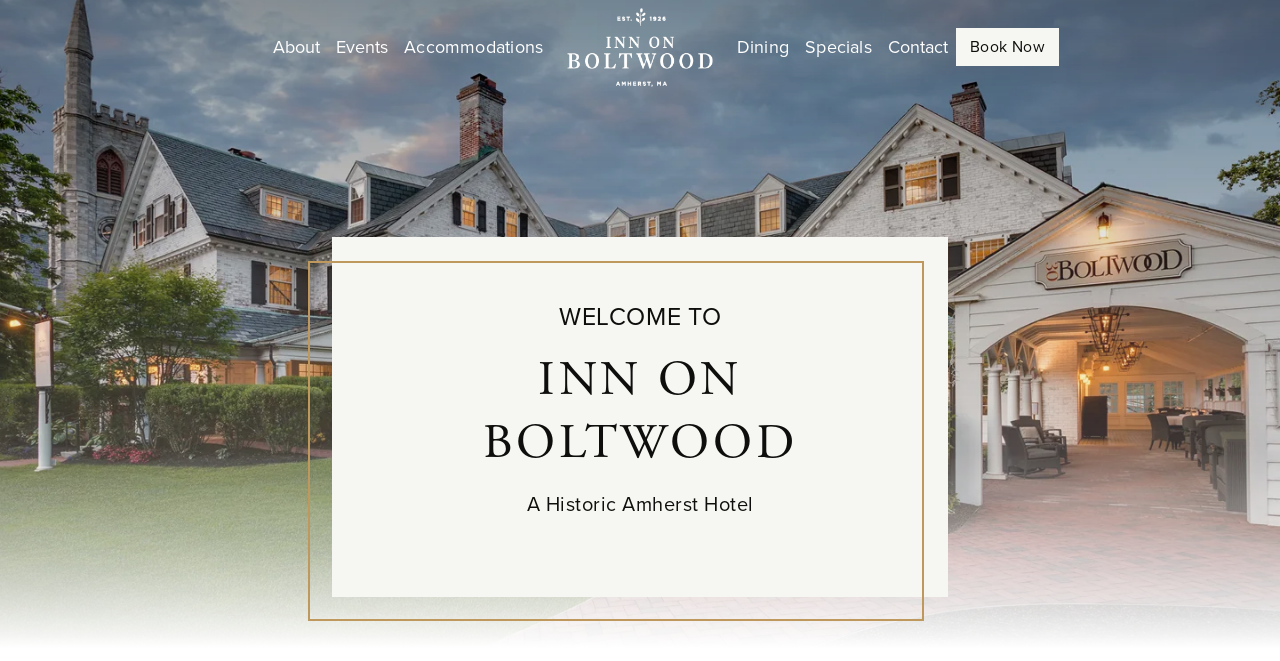

--- FILE ---
content_type: text/html; charset=utf-8
request_url: https://www.innonboltwood.com/?p=14892
body_size: 12806
content:


<!doctype html>
<html class="no-js" lang="en">

<head>
    <meta charset="utf-8">
    <meta name="viewport" content="width=device-width, initial-scale=1">
            <meta charset="utf-8">
        <meta http-equiv="x-ua-compatible" content="ie=edge">
        <meta name="viewport" content="width=device-width, initial-scale=1">
        <title>Inn on Boltwood | Inn on Boltwood</title>
        <meta name="description" content="Discover why The Inn on Boltwood in Amherst Massachusetts is a top-rated New England destination. Enjoy luxurious rooms, award-winning farm to table dining, and unmatched hospitality steps from Amherst College.">
        <meta property="og:title" content="Welcome to the Inn on Boltwood"/>
        <meta property="og:type" content="website"/>
            <meta property="og:description" content="The Inn on Boltwood, a top-rated boutique hotel in Amherst Massachusetts offers luxurious accommodations, exceptional service, and farm-to-table dining. Perfectly located near Amherst College and local attractions."/>
        <meta property="og:url" content="https://www.innonboltwood.com/">
        <meta name="twitter:card" content="summary_large_image">
        <meta name="twitter:title" content="Welcome to the Inn on Boltwood">
        <meta name="twitter:description" content="The Inn on Boltwood, a top-rated boutique hotel in Amherst Massachusetts offers luxurious accommodations, exceptional service, and farm-to-table dining. Perfectly located near Amherst College and local attractions.">
            <meta property="og:image" content="https://www.innonboltwood.com/media/zv4f5vgi/_h0a0761e-2-2.jpg?upscale=false&format=webp&quality=50"/>
            <meta name="twitter:image" content="https://www.innonboltwood.com/media/zv4f5vgi/_h0a0761e-2-2.jpg?upscale=false&format=webp&quality=50">
            <meta name="og:site_name" content="Inn on Boltwood"/>
            <link rel="apple-touch-icon" sizes="57x57" href="/media/5n1d0isy/leaf_element_primary.png?width=57&amp;height=57&amp;v=1daa20d49c87740?format=webp&amp;quality=50">
            <link rel="apple-touch-icon" sizes="60x60" href="/media/5n1d0isy/leaf_element_primary.png?width=60&amp;height=60&amp;v=1daa20d49c87740?format=webp&amp;quality=50">
            <link rel="apple-touch-icon" sizes="72x72" href="/media/5n1d0isy/leaf_element_primary.png?width=72&amp;height=72&amp;v=1daa20d49c87740?format=webp&amp;quality=50">
            <link rel="apple-touch-icon" sizes="76x76" href="/media/5n1d0isy/leaf_element_primary.png?width=76&amp;height=76&amp;v=1daa20d49c87740?format=webp&amp;quality=50">
            <link rel="apple-touch-icon" sizes="114x114" href="/media/5n1d0isy/leaf_element_primary.png?width=114&amp;height=114&amp;v=1daa20d49c87740?format=webp&amp;quality=50">
            <link rel="apple-touch-icon" sizes="120x120" href="/media/5n1d0isy/leaf_element_primary.png?width=120&amp;height=120&amp;v=1daa20d49c87740?format=webp&amp;quality=50">
            <link rel="apple-touch-icon" sizes="144x144" href="/media/5n1d0isy/leaf_element_primary.png?width=144&amp;height=144&amp;v=1daa20d49c87740?format=webp&amp;quality=50">
            <link rel="apple-touch-icon" sizes="152x152" href="/media/5n1d0isy/leaf_element_primary.png?width=152&amp;height=152&amp;v=1daa20d49c87740?format=webp&amp;quality=50">
            <link rel="apple-touch-icon" sizes="180x180" href="/media/5n1d0isy/leaf_element_primary.png?width=180&amp;height=180&amp;v=1daa20d49c87740?format=webp&amp;quality=50">
            <link rel="icon" type="image/png" sizes="192x192" href="/media/1lslkazl/leaf_element_dark.png?width=192&amp;height=192&amp;v=1daa20d42cebad0?format=webp&amp;quality=50">
            <link rel="icon" type="image/png" sizes="32x32" href="/media/1lslkazl/leaf_element_dark.png?width=32&amp;height=32&amp;v=1daa20d42cebad0?format=webp&amp;quality=50">
            <link rel="icon" type="image/png" sizes="96x96" href="/media/1lslkazl/leaf_element_dark.png?width=96&amp;height=96&amp;v=1daa20d42cebad0?format=webp&amp;quality=50">
            <link rel="icon" type="image/png" sizes="16x16" href="/media/1lslkazl/leaf_element_dark.png?width=16&amp;height=16&amp;v=1daa20d42cebad0?format=webp&amp;quality=50">
            <meta name="msapplication-TileImage" content="/media/1lslkazl/leaf_element_dark.png?width=144&amp;height=144&amp;v=1daa20d42cebad0?format=webp&quality=50">
            <meta name="robots" content="all">
        <link rel="canonical" href="https://www.innonboltwood.com/" />

        <link rel="apple-touch-icon" href="/media/5n1d0isy/leaf_element_primary.png">
        <link rel="icon" type="image/x-icon" href="/media/1lslkazl/leaf_element_dark.png">

            <link rel="stylesheet" href="/assets/css/iobw.bootstrap.css">
    <meta name="theme-color" content="#fafafa">
    <!-- Google Tag Manager Start — DO NOT PLACE ANYTHING ABOVE THIS -->
<script>
  (function () {
    var allowedHosts = ["innonboltwood.com", "www.innonboltwood.com", "be.synxis.com"];

    if (allowedHosts.includes(window.location.hostname)) {
      (function(w,d,s,l,i){w[l]=w[l]||[];w[l].push({'gtm.start':
      new Date().getTime(),event:'gtm.js'});var f=d.getElementsByTagName(s)[0],
      j=d.createElement(s),dl=l!='dataLayer'?'&l='+l:'';j.async=true;j.src=
      'https://www.googletagmanager.com/gtm.js?id='+i+dl;f.parentNode.insertBefore(j,f);
      })(window,document,'script','dataLayer','GTM-KX3JMHZ6');
    } else {
      console.warn('GTM blocked on unauthorized domain:', window.location.hostname);
    }
  })();
</script>
<!-- End Google Tag Manager -->


<style>
/* HIDING BULLET POINTS ON ICON LIST IN ROOM CARDS */
.itm-anen {
	ul {
		list-style-type: none;
		padding-left: 0;
	}
}

/* TEMP UNTIL CODE IS PUSHED */
.kb-nav .nav-link {
  color: #ffffff;
}
/* CARD BUTTON PLACEMENT */
.card-actions {
	margin-top: auto;
}
/* BUTTON SPACING */
.rte-content {
	margin-bottom: 20px;
}
</style>


    

</head>

<body class="">
<!-- Google Tag Manager (noscript) -->
<noscript>
  <iframe src="https://www.googletagmanager.com/ns.html?id=GTM-KX3JMHZ6"
  height="0" width="0" style="display:none;visibility:hidden"></iframe>
</noscript>
<!-- End Google Tag Manager (noscript) -->



        <header id="top" class="hro hro-sld text-bg-dark min-vh-90" style="--kb-transition-timing: 2500ms;" data-sld-dur="7500">
            <a class="visually-hidden-focusable" href="#main-content">Skip to main content</a>
    <nav class="kb-nav navbar kb-navbar-xl kb-nav-center-logo" ariaLabel="main"
         data-bs-theme="light">
        
        <div class="container">
            <div class="nav-wrapper">
                    <a class="navbar-brand" href="/">
                        <img src="/media/tg1hozgw/inn_on_boltwood_ko.png" alt="Inn on Boltwood Primary Logo (White)" class="brand-img-lg" width="150"
                             height="40"/>

                            <img src="/media/tg1hozgw/inn_on_boltwood_ko.png" alt="Inn on Boltwood Primary Logo (White)" class="brand-img-sm" width="150"
                                 height="40"/>
                    </a>
                            <ul class="navbar-nav navbar-nav-primary justify-content-end">
                                            <li class="nav-item has-dropdown" data-content="left-0-items"
                                                aria-haspopup="true" aria-expanded="false">
                                                <button
                                                    class="nav-link">About</button>
                                            </li>
                                            <li class="nav-item has-dropdown" data-content="left-1-items"
                                                aria-haspopup="true" aria-expanded="false">
                                                <button
                                                    class="nav-link">Events</button>
                                            </li>
                                                <li class="nav-item">
                                                    <a href="/about/accommodations/"
                                                       class="nav-link">Accommodations</a>
                                                </li>
                            </ul>
                            <ul class="navbar-nav navbar-nav-secondary justify-content-start">
                                                <li class="nav-item">
                                                    <a href="https://www.30boltwood.com/menu"
                                                       target="_blank"
                                                       class="nav-link">Dining</a>
                                                </li>
                                                <li class="nav-item">
                                                    <a href="/special-offers/"
                                                       class="nav-link">Specials</a>
                                                </li>
                                            <li class="nav-item has-dropdown" data-content="right-2-items"
                                                aria-haspopup="true" aria-expanded="false">
                                                <button
                                                    class="nav-link">Contact</button>
                                            </li>
                                                <li class="nav-item">
                                                    <a href="https://be.synxis.com/?Hotel=97126&amp;Chain=56"
                                                       target=""
                                                       class="btn btn-cta btn-sm">Book Now</a>
                                                </li>
                            </ul>


            </div>
                <div class="navbar-nav-mobile">
                    <a href="https://be.synxis.com/?Hotel=97126&amp;Chain=56"
                       class="btn btn-light btn-sm">Book</a>
                </div>
            <button class="navbar-toggler" type="button" data-bs-toggle="offcanvas"
                    data-bs-target="#navOffscreenContent" aria-controls="navOffscreenContent" aria-expanded="false"
                    aria-label="Toggle navigation">
                <span class="navbar-toggler-icon"></span>
            </button>
        </div>

        <div class="dropdown-bar">
            <div class="dropdown-list">
                <div class="dropdown-content">
                                    <div id="left-0-items" class="nav-dropdown" aria="hidden"
                                         style="--kb-nav-dropdown-width: 15rem">
                                        <div class="content">
                                            <ul class="nav flex-column">
                                                            <li class="nav-item">
                                                                <a class="nav-link dropdown-link"
                                                                   href="/about/about-the-hotel/">About the Inn</a>
                                                            </li>
                                                            <li class="nav-item">
                                                                <a class="nav-link dropdown-link"
                                                                   href="/about/our-history/">Our History</a>
                                                            </li>
                                                            <li class="nav-item">
                                                                <a class="nav-link dropdown-link"
                                                                   href="/about/plan-your-stay/">Plan Your Stay</a>
                                                            </li>
                                                            <li class="nav-item">
                                                                <a class="nav-link dropdown-link"
                                                                   href="/amherst-ma/things-to-do/">Things To Do</a>
                                                            </li>
                                                            <li class="nav-item">
                                                                <a class="nav-link dropdown-link"
                                                                   href="/amherst-ma/amherst-college/">Amherst College</a>
                                                            </li>
                                            </ul>
                                        </div>
                                    </div>
                                    <div id="left-1-items" class="nav-dropdown" aria="hidden"
                                         style="--kb-nav-dropdown-width: 15rem">
                                        <div class="content">
                                            <ul class="nav flex-column">
                                                            <li class="nav-item">
                                                                <a class="nav-link dropdown-link"
                                                                   href="/meetings-events/meetings-events/">Meetings &amp; Events</a>
                                                            </li>
                                                            <li class="nav-item">
                                                                <a class="nav-link dropdown-link"
                                                                   href="/meetings-events/event-spaces/">Event Spaces</a>
                                                            </li>
                                                            <li class="nav-item">
                                                                <a class="nav-link dropdown-link"
                                                                   href="/meetings-events/weddings/">Weddings</a>
                                                            </li>
                                                            <li class="nav-item">
                                                                <a class="nav-link dropdown-link"
                                                                   href="/meetings-events/small-weddings-elopements/">Small Weddings &amp; Elopements</a>
                                                            </li>
                                                            <li class="nav-item">
                                                                <a class="nav-link dropdown-link"
                                                                   href="/meetings-events/special-offers/">Wedding Specials</a>
                                                            </li>
                                                            <li class="nav-item">
                                                                <a class="nav-link dropdown-link"
                                                                   href="/meetings-events/gallery/">Gallery</a>
                                                            </li>
                                            </ul>
                                        </div>
                                    </div>
                                    <div id="right-2-items" class="nav-dropdown" aria="hidden"
                                         style="--kb-nav-dropdown-width: 15rem">
                                        <div class="content">
                                            <ul class="nav flex-column">
                                                            <li class="nav-item">
                                                                <a class="nav-link dropdown-link"
                                                                   href="/contact/contact-us/">Contact Us</a>
                                                            </li>
                                                            <li class="nav-item">
                                                                <a class="nav-link dropdown-link"
                                                                   href="/contact/newsletter/">Newsletter</a>
                                                            </li>
                                            </ul>
                                        </div>
                                    </div>


                </div>
                <div class="bg-layer"></div>
            </div>
        </div>

    </nav>
    <!-- Offcanvas Menu: BEGIN -->
    <div class="offcanvas offcanvas-end" tabindex="-1" id="navOffscreenContent" aria-label="Main Navigation">
        <div class="offcanvas-header">
            <button type="button" class="btn-close ms-auto me-3" data-bs-dismiss="offcanvas"
                    aria-label="Close"></button>
        </div>
        <div class="offcanvas-body">

            <div class="accordion accordion-flush" id="accordionNavItems">
                            <div class="accordion-item">
                                    <div class="accordion-header">
                                        <button class="accordion-button collapsed" type="button"
                                                data-bs-toggle="collapse" data-bs-target="#left-0-itemsmenu"
                                                aria-expanded="false" aria-controls="left-0-itemsmenu">
                                            About
                                        </button>
                                    </div>
                                    <div id="left-0-itemsmenu" class="accordion-collapse collapse"
                                         data-bs-parent="#accordionNavItems">
                                        <div class="accordion-body">
                                            <ul class="nav flex-column">
                                                        <li class="nav-item">
                                                            <a class="nav-link" href="/about/about-the-hotel/">About the Inn</a>
                                                        </li>
                                                        <li class="nav-item">
                                                            <a class="nav-link" href="/about/our-history/">Our History</a>
                                                        </li>
                                                        <li class="nav-item">
                                                            <a class="nav-link" href="/about/plan-your-stay/">Plan Your Stay</a>
                                                        </li>
                                                        <li class="nav-item">
                                                            <a class="nav-link" href="/amherst-ma/things-to-do/">Things To Do</a>
                                                        </li>
                                                        <li class="nav-item">
                                                            <a class="nav-link" href="/amherst-ma/amherst-college/">Amherst College</a>
                                                        </li>

                                            </ul>
                                        </div>
                                    </div>

                            </div>
                            <div class="accordion-item">
                                    <div class="accordion-header">
                                        <button class="accordion-button collapsed" type="button"
                                                data-bs-toggle="collapse" data-bs-target="#left-1-itemsmenu"
                                                aria-expanded="false" aria-controls="left-1-itemsmenu">
                                            Events
                                        </button>
                                    </div>
                                    <div id="left-1-itemsmenu" class="accordion-collapse collapse"
                                         data-bs-parent="#accordionNavItems">
                                        <div class="accordion-body">
                                            <ul class="nav flex-column">
                                                        <li class="nav-item">
                                                            <a class="nav-link" href="/meetings-events/meetings-events/">Meetings &amp; Events</a>
                                                        </li>
                                                        <li class="nav-item">
                                                            <a class="nav-link" href="/meetings-events/event-spaces/">Event Spaces</a>
                                                        </li>
                                                        <li class="nav-item">
                                                            <a class="nav-link" href="/meetings-events/weddings/">Weddings</a>
                                                        </li>
                                                        <li class="nav-item">
                                                            <a class="nav-link" href="/meetings-events/small-weddings-elopements/">Small Weddings &amp; Elopements</a>
                                                        </li>
                                                        <li class="nav-item">
                                                            <a class="nav-link" href="/meetings-events/special-offers/">Wedding Specials</a>
                                                        </li>
                                                        <li class="nav-item">
                                                            <a class="nav-link" href="/meetings-events/gallery/">Gallery</a>
                                                        </li>

                                            </ul>
                                        </div>
                                    </div>

                            </div>
                            <div class="accordion-item">
                                        <div class="accordion-header">
                                            <a href="/about/accommodations/"
                                               class="btn btn-accordion-link">
                                                Accommodations
                                            </a>
                                        </div>

                            </div>
                            <div class="accordion-item">
                                        <div class="accordion-header">
                                            <a href="https://www.30boltwood.com/menu"
                                               class="btn btn-accordion-link">
                                                Dining
                                            </a>
                                        </div>
                            </div>
                            <div class="accordion-item">
                                        <div class="accordion-header">
                                            <a href="/special-offers/"
                                               class="btn btn-accordion-link">
                                                Specials
                                            </a>
                                        </div>
                            </div>
                            <div class="accordion-item">
                                    <div class="accordion-header">
                                        <button class="accordion-button collapsed" type="button"
                                                data-bs-toggle="collapse" data-bs-target="#right-2-itemsmenu"
                                                aria-expanded="false" aria-controls="right-2-itemsmenu">
                                            Contact
                                        </button>
                                    </div>
                                    <div id="right-2-itemsmenu" class="accordion-collapse collapse"
                                         data-bs-parent="#accordionNavItems">
                                        <div class="accordion-body">
                                            <ul class="nav flex-column">
                                                        <li class="nav-item">
                                                            <a class="nav-link" href="/contact/contact-us/">Contact Us</a>
                                                        </li>
                                                        <li class="nav-item">
                                                            <a class="nav-link" href="/contact/newsletter/">Newsletter</a>
                                                        </li>

                                            </ul>
                                        </div>
                                    </div>
                            </div>
                            <div class="accordion-item">
                                        <div class="accordion-header">
                                            <a href="https://be.synxis.com/?Hotel=97126&amp;Chain=56"
                                               class="btn btn-accordion-link">
                                                Book Now
                                            </a>
                                        </div>
                            </div>
            </div>

        </div>
    </div>
    <!-- Offcanvas Menu: END -->

            <div class="container-fluid hro-content sec-spacing sec-spacing-offset-sm">
    <div class="row justify-content-center align-items-end gx-3 gy-3 ">
    <div class="col-md-10 col-xl-6 col-frame-start text-dark">
        <p style="text-align: center;" class="h4 text-uppercase fw-normal">Welcome to</p>
<h1 style="text-align: center; font-family: adobe-garamond-pro, serif;">Inn on Boltwood</h1>
<p style="text-align: center;" class="h5 fw-normal">A Historic Amherst Hotel</p>
    </div>
    </div>
            </div>
            <div class="sld-wrapper">
                    <img
                        srcset="/media/zv4f5vgi/_h0a0761e-2-2.jpg?width=480&amp;height=320&amp;format=webp&amp;quality=80&amp;ranchor=center 480w,
                                           /media/zv4f5vgi/_h0a0761e-2-2.jpg?width=720&amp;height=480&amp;format=webp&amp;quality=80&amp;ranchor=center 720w,
                                           /media/zv4f5vgi/_h0a0761e-2-2.jpg?width=960&amp;height=600&amp;format=webp&amp;quality=80&amp;ranchor=center 960w,
                                           /media/zv4f5vgi/_h0a0761e-2-2.jpg?width=1440&amp;height=960&amp;format=webp&amp;quality=80&amp;ranchor=center 1440w,"
                        sizes="(max-width: 576px) 480px, (max-width: 768px) 720px, (max-width: 992px) 960px,1200px"
                        src="/media/zv4f5vgi/_h0a0761e-2-2.jpg?width=720&amp;height=480&amp;format=webp&amp;quality=80&amp;ranchor=center"
                        alt="Inn on Boltwood exterior view with lights on"
                        class="kb-effect1"/>
                    <img
                        srcset="/media/zmvhlsun/lord_jeffery_inn_50.jpg?width=480&amp;height=320&amp;format=webp&amp;quality=80&amp;ranchor=center 480w,
                                           /media/zmvhlsun/lord_jeffery_inn_50.jpg?width=720&amp;height=480&amp;format=webp&amp;quality=80&amp;ranchor=center 720w,
                                           /media/zmvhlsun/lord_jeffery_inn_50.jpg?width=960&amp;height=600&amp;format=webp&amp;quality=80&amp;ranchor=center 960w,
                                           /media/zmvhlsun/lord_jeffery_inn_50.jpg?width=1440&amp;height=960&amp;format=webp&amp;quality=80&amp;ranchor=center 1440w,"
                        sizes="(max-width: 576px) 480px, (max-width: 768px) 720px, (max-width: 992px) 960px,1200px"
                        src="/media/zmvhlsun/lord_jeffery_inn_50.jpg?width=720&amp;height=480&amp;format=webp&amp;quality=80&amp;ranchor=center"
                        alt="Lord Jeffery Inn Outdoor Fireplace"
                        class="kb-effect1"/>
                    <img
                        srcset="/media/p5abthqa/_h0a0780e-2-2.jpg?width=480&amp;height=320&amp;format=webp&amp;quality=80&amp;ranchor=center 480w,
                                           /media/p5abthqa/_h0a0780e-2-2.jpg?width=720&amp;height=480&amp;format=webp&amp;quality=80&amp;ranchor=center 720w,
                                           /media/p5abthqa/_h0a0780e-2-2.jpg?width=960&amp;height=600&amp;format=webp&amp;quality=80&amp;ranchor=center 960w,
                                           /media/p5abthqa/_h0a0780e-2-2.jpg?width=1440&amp;height=960&amp;format=webp&amp;quality=80&amp;ranchor=center 1440w,"
                        sizes="(max-width: 576px) 480px, (max-width: 768px) 720px, (max-width: 992px) 960px,1200px"
                        src="/media/p5abthqa/_h0a0780e-2-2.jpg?width=720&amp;height=480&amp;format=webp&amp;quality=80&amp;ranchor=center"
                        alt="Inn on Boltwood exterior view with lights on from across the street"
                        class="kb-effect1"/>
                    <img
                        srcset="/media/1grlbhct/lord_jeffery_inn_rear_building-60mb.jpg?width=480&amp;height=320&amp;format=webp&amp;quality=80&amp;ranchor=center 480w,
                                           /media/1grlbhct/lord_jeffery_inn_rear_building-60mb.jpg?width=720&amp;height=480&amp;format=webp&amp;quality=80&amp;ranchor=center 720w,
                                           /media/1grlbhct/lord_jeffery_inn_rear_building-60mb.jpg?width=960&amp;height=600&amp;format=webp&amp;quality=80&amp;ranchor=center 960w,
                                           /media/1grlbhct/lord_jeffery_inn_rear_building-60mb.jpg?width=1440&amp;height=960&amp;format=webp&amp;quality=80&amp;ranchor=center 1440w,"
                        sizes="(max-width: 576px) 480px, (max-width: 768px) 720px, (max-width: 992px) 960px,1200px"
                        src="/media/1grlbhct/lord_jeffery_inn_rear_building-60mb.jpg?width=720&amp;height=480&amp;format=webp&amp;quality=80&amp;ranchor=center"
                        alt="Lord Jeffery Inn Rear Building"
                        class="kb-effect1"/>
            </div>
        </header>


<main id="main-content" tabindex="0">

    


    <section id="about-boltwood" class="grd text-bg-none sec-spacing-lg bg-white ">
        <div class="container">
            <div class="row align-items-center justify-content-center gx-3 gy-3 ">
    <div class="col-md-10 col-xl-6 col-imgframe-end offset-xl-1 order-xl-last">
        <figure class="figure ">
                    <img
                        srcset="/media/aoybppgf/boltwood-about.jpg?width=480&amp;height=480&amp;format=webp&amp;quality=80&amp;ranchor=center 480w,/media/aoybppgf/boltwood-about.jpg?width=720&amp;height=720&amp;format=webp&amp;quality=80&amp;ranchor=center 720w,/media/aoybppgf/boltwood-about.jpg?width=960&amp;height=960&amp;format=webp&amp;quality=80&amp;ranchor=center 960w"
                        sizes="(max-width: 576px) 480px, (max-width: 768px) 720px, (max-width: 992px) 960px"
                        src="/media/aoybppgf/boltwood-about.jpg?width=720&amp;height=720&amp;format=webp&amp;quality=80&amp;ranchor=center"
                        alt="View of the Inn on Boltwood from behind trees"
                        class="img-ar1-1">
        </figure>

    </div>

    <div class="col-md-10 col-xl-5 order-xl-first pt-3 pt-xl-0">
        <h2>A New England Escape</h2>
<p>Nestled in the heart of New England, where Amherst Common meets Amherst College, the historic Inn on Boltwood has been a cherished landmark in Western Massachusetts since 1926. A Silver LEED Certified hotel, it’s the top choice for Five Colleges alumni, visiting parents, and travelers seeking a quintessential New England experience.</p>
<p>Our 49 unique guest rooms blend modern comforts—pillow-top mattresses, high-thread-count linens, complimentary WiFi, and HD TVs—with classic New England charm. At 30Boltwood, our contemporary Amherst restaurant, guests can enjoy farm-to-table cuisine and masterfully crafted cocktails.</p>
<p><a href="/about/about-the-hotel/" title="About the Inn on Boltwood" class="btn btn-outline-dark " aria-label="Learn more about the Inn on Boltwood" data-anchor="#">More About Boltwood</a></p>
    </div>
            </div>
        </div>
    </section>

        <section id="meetings-events" class="shr hro-img text-bg-light min-vh-40 bg-pos-cc bg-pos-xl-cc sec-spacing-lg " style="--kb-bgimg-xs: url('/media/utjdno4q/7g1a0142.jpg?width=960&amp;height=960&amp;format=webp&amp;quality=80&amp;ranchor=center'); --kb-bgimg-md: url('/media/utjdno4q/7g1a0142.jpg?width=1440&amp;height=960&amp;format=webp&amp;quality=80&amp;ranchor=center'); --kb-bgimg-xl: url('/media/utjdno4q/7g1a0142.jpg?width=1920&amp;height=1280&amp;format=webp&amp;quality=80&amp;ranchor=center');">
                <div class="container hro-content">
                        <div class="row justify-content-start align-items-center gx-3 gy-3 ">
    <div class="col-md-12 col-xl-12 py-0">
                    <h2 class="text-start">Meetings &amp; Events</h2>
    </div>
    <div class="col-md-8 col-xl-6 text-dark py-6 px-5 col-frame-start">
        <h3>A Leading Location for Memorable Meetings and Events</h3>
<p>The ideal venue for business functions, conferences, and board meetings, Inn on Boltwood offers an attractive location, stylish accommodations, and outstanding amenities and service.</p>
<p>More than 8,000 square feet of flexible indoor and outdoor meeting space, including our 2,360-square-foot ballroom and multipurpose meeting room, can be configured in a variety of layouts to accommodate functions of up to 160 guests.</p>
<p><a href="/meetings-events/event-request/" title="Event Inquiry Form" class="btn btn-outline-dark" aria-label="Fill out our event inquiry form to host your event with us" data-anchor="#">Schedule An Event</a></p>
    </div>
    </div>

                </div>

        </section>
    <section id="farm-to-table" class="grd text-bg-none sec-spacing-lg sec-nop-container bg-white ">
        <div class="container-fluid">
            <div class="row align-items-start justify-content-center gx-1 gy-3 align-items-lg-center">
    <div class="col-md-10 col-xl-6 col-imgframe-start">
        <figure class="figure ">
                    <img
                        srcset="/media/hmyetfcm/boltwood-farm-to-table-dining.jpg?width=480&amp;height=300&amp;format=webp&amp;quality=80&amp;ranchor=center 480w,/media/hmyetfcm/boltwood-farm-to-table-dining.jpg?width=720&amp;height=450&amp;format=webp&amp;quality=80&amp;ranchor=center 720w,/media/hmyetfcm/boltwood-farm-to-table-dining.jpg?width=960&amp;height=600&amp;format=webp&amp;quality=80&amp;ranchor=center 960w"
                        sizes="(max-width: 576px) 480px, (max-width: 768px) 720px, (max-width: 992px) 960px"
                        src="/media/hmyetfcm/boltwood-farm-to-table-dining.jpg?width=720&amp;height=450&amp;format=webp&amp;quality=80&amp;ranchor=center"
                        alt="Chicken and asparagus from 30Boltwood"
                        class="img-ar8-5">
        </figure>

    </div>

    <div class="col-md-10 col-xl-5 offset-xl-1 pt-3 pt-xl-0 pe-xl-8">
        <h2>Farm to Table Dining in Amherst</h2>
<p>When it comes to a culinary experience with a distinctly crafted menu filled with local ingredients, Inn on Boltwood delivers. Our signature restaurant, 30Boltwood, offers a vibrant bar and dining option in Amherst. Dine alfresco on our patio or enjoy the contemporary yet cozy atmosphere inside.</p>
<p>Special events offered throughout the year provide unique dining experiences like holiday tea, vibrant brunch events, and customized holiday menus.</p>
<p>Private dining in our intimate spaces offers a great opportunity to impress your friends and family while visiting Amherst. Those looking for host larger events and parties find our impressive banquet spaces ideal for hosting successful events.</p>
<p>The culinary expertise of Chef Josean Jimenez and his team are unsurpassed and evident from the simplest lunch sandwich to the most decadent plated event. We invite you to enjoy the fine food and drink only found at Inn on Boltwood.</p>
<p><a rel="noopener" href="https://www.30boltwood.com/" target="_blank" title="Visit 30Boltwood" class="btn btn-outline-dark" aria-label="Learn more about 30Boltwood on their website">Visit 30Boltwood</a> <a rel="noopener" href="https://www.30boltwood.com/menu" target="_blank" title="30Boltwood Menus" class="btn btn-outline-dark mt-2 mt-md-0" aria-label="View the menus for 30Boltwood">View Boltwood Menu</a></p>
    </div>
            </div>
        </div>
    </section>


<section id="gallery" class="scb-tik text-bg-light min-vh-0 sec-spacing bg-white ">
    <div class="container gx-0">
        <div class="row g-0 min-vh-0">
                <div class="col-lg d-flex order-lg-last">
                    <div class="row row-cols-2 row-cols-xl-3 g-3">
                            <div class="col">
                                <a href="/media/hmyetfcm/boltwood-farm-to-table-dining.jpg" class="kb-lightbox" data-group="gallery-183154a2-e1e9-4892-ae8f-e63b8677b32d">
                                    <img
                                        srcset="/media/hmyetfcm/boltwood-farm-to-table-dining.jpg?width=480&amp;height=480&amp;format=webp&amp;quality=80&amp;ranchor=center 480w,
                                        /media/hmyetfcm/boltwood-farm-to-table-dining.jpg?width=720&amp;height=720&amp;format=webp&amp;quality=80&amp;ranchor=center 720w,
                                        /media/hmyetfcm/boltwood-farm-to-table-dining.jpg?width=960&amp;height=960&amp;format=webp&amp;quality=80&amp;ranchor=center 960w,
                                        /media/hmyetfcm/boltwood-farm-to-table-dining.jpg?width=1440&amp;height=1440&amp;format=webp&amp;quality=80&amp;ranchor=center 1440w,"
                                        sizes="(max-width: 576px) 480px, (max-width: 768px) 720px, (max-width: 992px) 960px,1200px"
                                        src="/media/hmyetfcm/boltwood-farm-to-table-dining.jpg?width=720&amp;height=720&amp;format=webp&amp;quality=80&amp;ranchor=center"
                                        alt="Chicken and asparagus from 30Boltwood"
                                        class="img-ar1-1">


                                </a>
                            </div>
                            <div class="col">
                                <a href="/media/djtio4nn/boltwood-meetings-and-events.jpg" class="kb-lightbox" data-group="gallery-183154a2-e1e9-4892-ae8f-e63b8677b32d">
                                    <img
                                        srcset="/media/djtio4nn/boltwood-meetings-and-events.jpg?width=480&amp;height=480&amp;format=webp&amp;quality=80&amp;ranchor=center 480w,
                                        /media/djtio4nn/boltwood-meetings-and-events.jpg?width=720&amp;height=720&amp;format=webp&amp;quality=80&amp;ranchor=center 720w,
                                        /media/djtio4nn/boltwood-meetings-and-events.jpg?width=960&amp;height=960&amp;format=webp&amp;quality=80&amp;ranchor=center 960w,
                                        /media/djtio4nn/boltwood-meetings-and-events.jpg?width=1440&amp;height=1440&amp;format=webp&amp;quality=80&amp;ranchor=center 1440w,"
                                        sizes="(max-width: 576px) 480px, (max-width: 768px) 720px, (max-width: 992px) 960px,1200px"
                                        src="/media/djtio4nn/boltwood-meetings-and-events.jpg?width=720&amp;height=720&amp;format=webp&amp;quality=80&amp;ranchor=center"
                                        alt="Event space set up for dinner at the Inn on Boltwood"
                                        class="img-ar1-1">


                                </a>
                            </div>
                            <div class="col">
                                <a href="/media/1grlbhct/lord_jeffery_inn_rear_building-60mb.jpg" class="kb-lightbox" data-group="gallery-183154a2-e1e9-4892-ae8f-e63b8677b32d">
                                    <img
                                        srcset="/media/1grlbhct/lord_jeffery_inn_rear_building-60mb.jpg?width=480&amp;height=480&amp;format=webp&amp;quality=80&amp;ranchor=center 480w,
                                        /media/1grlbhct/lord_jeffery_inn_rear_building-60mb.jpg?width=720&amp;height=720&amp;format=webp&amp;quality=80&amp;ranchor=center 720w,
                                        /media/1grlbhct/lord_jeffery_inn_rear_building-60mb.jpg?width=960&amp;height=960&amp;format=webp&amp;quality=80&amp;ranchor=center 960w,
                                        /media/1grlbhct/lord_jeffery_inn_rear_building-60mb.jpg?width=1440&amp;height=1440&amp;format=webp&amp;quality=80&amp;ranchor=center 1440w,"
                                        sizes="(max-width: 576px) 480px, (max-width: 768px) 720px, (max-width: 992px) 960px,1200px"
                                        src="/media/1grlbhct/lord_jeffery_inn_rear_building-60mb.jpg?width=720&amp;height=720&amp;format=webp&amp;quality=80&amp;ranchor=center"
                                        alt="Lord Jeffery Inn Rear Building"
                                        class="img-ar1-1">


                                </a>
                            </div>
                            <div class="col">
                                <a href="/media/zmvhlsun/lord_jeffery_inn_50.jpg" class="kb-lightbox" data-group="gallery-183154a2-e1e9-4892-ae8f-e63b8677b32d">
                                    <img
                                        srcset="/media/zmvhlsun/lord_jeffery_inn_50.jpg?width=480&amp;height=480&amp;format=webp&amp;quality=80&amp;ranchor=center 480w,
                                        /media/zmvhlsun/lord_jeffery_inn_50.jpg?width=720&amp;height=720&amp;format=webp&amp;quality=80&amp;ranchor=center 720w,
                                        /media/zmvhlsun/lord_jeffery_inn_50.jpg?width=960&amp;height=960&amp;format=webp&amp;quality=80&amp;ranchor=center 960w,
                                        /media/zmvhlsun/lord_jeffery_inn_50.jpg?width=1440&amp;height=1440&amp;format=webp&amp;quality=80&amp;ranchor=center 1440w,"
                                        sizes="(max-width: 576px) 480px, (max-width: 768px) 720px, (max-width: 992px) 960px,1200px"
                                        src="/media/zmvhlsun/lord_jeffery_inn_50.jpg?width=720&amp;height=720&amp;format=webp&amp;quality=80&amp;ranchor=center"
                                        alt="Lord Jeffery Inn Outdoor Fireplace"
                                        class="img-ar1-1">


                                </a>
                            </div>
                            <div class="col">
                                <a href="/media/5dxhskfl/lord_jeffery_inn_firepit-60mb.jpg" class="kb-lightbox" data-group="gallery-183154a2-e1e9-4892-ae8f-e63b8677b32d">
                                    <img
                                        srcset="/media/5dxhskfl/lord_jeffery_inn_firepit-60mb.jpg?width=480&amp;height=480&amp;format=webp&amp;quality=80&amp;ranchor=center 480w,
                                        /media/5dxhskfl/lord_jeffery_inn_firepit-60mb.jpg?width=720&amp;height=720&amp;format=webp&amp;quality=80&amp;ranchor=center 720w,
                                        /media/5dxhskfl/lord_jeffery_inn_firepit-60mb.jpg?width=960&amp;height=960&amp;format=webp&amp;quality=80&amp;ranchor=center 960w,
                                        /media/5dxhskfl/lord_jeffery_inn_firepit-60mb.jpg?width=1440&amp;height=1440&amp;format=webp&amp;quality=80&amp;ranchor=center 1440w,"
                                        sizes="(max-width: 576px) 480px, (max-width: 768px) 720px, (max-width: 992px) 960px,1200px"
                                        src="/media/5dxhskfl/lord_jeffery_inn_firepit-60mb.jpg?width=720&amp;height=720&amp;format=webp&amp;quality=80&amp;ranchor=center"
                                        alt="Inn on Boltwood outdoor firepit area"
                                        class="img-ar1-1">


                                </a>
                            </div>
                            <div class="col">
                                <a href="/media/im4hjq0b/lord_jeffery_inn_flowers_firepit-60mb.jpg" class="kb-lightbox" data-group="gallery-183154a2-e1e9-4892-ae8f-e63b8677b32d">
                                    <img
                                        srcset="/media/im4hjq0b/lord_jeffery_inn_flowers_firepit-60mb.jpg?width=480&amp;height=480&amp;format=webp&amp;quality=80&amp;ranchor=center 480w,
                                        /media/im4hjq0b/lord_jeffery_inn_flowers_firepit-60mb.jpg?width=720&amp;height=720&amp;format=webp&amp;quality=80&amp;ranchor=center 720w,
                                        /media/im4hjq0b/lord_jeffery_inn_flowers_firepit-60mb.jpg?width=960&amp;height=960&amp;format=webp&amp;quality=80&amp;ranchor=center 960w,
                                        /media/im4hjq0b/lord_jeffery_inn_flowers_firepit-60mb.jpg?width=1440&amp;height=1440&amp;format=webp&amp;quality=80&amp;ranchor=center 1440w,"
                                        sizes="(max-width: 576px) 480px, (max-width: 768px) 720px, (max-width: 992px) 960px,1200px"
                                        src="/media/im4hjq0b/lord_jeffery_inn_flowers_firepit-60mb.jpg?width=720&amp;height=720&amp;format=webp&amp;quality=80&amp;ranchor=center"
                                        alt="Lord Jeffery Inn Flowers Firepit"
                                        class="img-ar1-1">


                                </a>
                            </div>
                            <div class="col">
                                <a href="/media/azyf1mug/7g1a0442-2.jpg" class="kb-lightbox" data-group="gallery-183154a2-e1e9-4892-ae8f-e63b8677b32d">
                                    <img
                                        srcset="/media/azyf1mug/7g1a0442-2.jpg?width=480&amp;height=480&amp;format=webp&amp;quality=80&amp;ranchor=center 480w,
                                        /media/azyf1mug/7g1a0442-2.jpg?width=720&amp;height=720&amp;format=webp&amp;quality=80&amp;ranchor=center 720w,
                                        /media/azyf1mug/7g1a0442-2.jpg?width=960&amp;height=960&amp;format=webp&amp;quality=80&amp;ranchor=center 960w,
                                        /media/azyf1mug/7g1a0442-2.jpg?width=1440&amp;height=1440&amp;format=webp&amp;quality=80&amp;ranchor=center 1440w,"
                                        sizes="(max-width: 576px) 480px, (max-width: 768px) 720px, (max-width: 992px) 960px,1200px"
                                        src="/media/azyf1mug/7g1a0442-2.jpg?width=720&amp;height=720&amp;format=webp&amp;quality=80&amp;ranchor=center"
                                        alt="7G1A0442 2"
                                        class="img-ar1-1">


                                </a>
                            </div>
                            <div class="col">
                                <a href="/media/jofmawuh/seth-kaye-photography-kiernan_172.jpg" class="kb-lightbox" data-group="gallery-183154a2-e1e9-4892-ae8f-e63b8677b32d">
                                    <img
                                        srcset="/media/jofmawuh/seth-kaye-photography-kiernan_172.jpg?width=480&amp;height=480&amp;format=webp&amp;quality=80&amp;ranchor=center 480w,
                                        /media/jofmawuh/seth-kaye-photography-kiernan_172.jpg?width=720&amp;height=720&amp;format=webp&amp;quality=80&amp;ranchor=center 720w,
                                        /media/jofmawuh/seth-kaye-photography-kiernan_172.jpg?width=960&amp;height=960&amp;format=webp&amp;quality=80&amp;ranchor=center 960w,
                                        /media/jofmawuh/seth-kaye-photography-kiernan_172.jpg?width=1440&amp;height=1440&amp;format=webp&amp;quality=80&amp;ranchor=center 1440w,"
                                        sizes="(max-width: 576px) 480px, (max-width: 768px) 720px, (max-width: 992px) 960px,1200px"
                                        src="/media/jofmawuh/seth-kaye-photography-kiernan_172.jpg?width=720&amp;height=720&amp;format=webp&amp;quality=80&amp;ranchor=center"
                                        alt="Seth Kaye Photography Kiernan 172"
                                        class="img-ar1-1">


                                </a>
                            </div>
                            <div class="col">
                                <a href="/media/hv5hpz50/seth-kaye-photography-kiernan_165.jpg" class="kb-lightbox" data-group="gallery-183154a2-e1e9-4892-ae8f-e63b8677b32d">
                                    <img
                                        srcset="/media/hv5hpz50/seth-kaye-photography-kiernan_165.jpg?width=480&amp;height=480&amp;format=webp&amp;quality=80&amp;ranchor=center 480w,
                                        /media/hv5hpz50/seth-kaye-photography-kiernan_165.jpg?width=720&amp;height=720&amp;format=webp&amp;quality=80&amp;ranchor=center 720w,
                                        /media/hv5hpz50/seth-kaye-photography-kiernan_165.jpg?width=960&amp;height=960&amp;format=webp&amp;quality=80&amp;ranchor=center 960w,
                                        /media/hv5hpz50/seth-kaye-photography-kiernan_165.jpg?width=1440&amp;height=1440&amp;format=webp&amp;quality=80&amp;ranchor=center 1440w,"
                                        sizes="(max-width: 576px) 480px, (max-width: 768px) 720px, (max-width: 992px) 960px,1200px"
                                        src="/media/hv5hpz50/seth-kaye-photography-kiernan_165.jpg?width=720&amp;height=720&amp;format=webp&amp;quality=80&amp;ranchor=center"
                                        alt="Seth Kaye Photography Kiernan 165"
                                        class="img-ar1-1">


                                </a>
                            </div>
                    </div>
                </div>
            <div class="col-lg-6 d-flex justify-content-center align-items-center">
                <div class="section-content  mt-3 mt-md-0">
                                <h2>Gallery</h2>
                    <div class="px-xl-6 py-3">
<h3>Picture Your Stay at Inn on Boltwood</h3>
<p>Take a stroll through our photo gallery below to get a sense of the unique experience Inn on Boltwood provides. Spend some time enjoying these images, and you’ll quickly see why Inn on Boltwood is the premier choice for those traveling to the area. Our photo gallery includes photos of the Inn, our luxurious guest rooms and suites, our signature farm-to-table Amherst restaurant, 30Boltwood, the fitness center, and the breathtaking landscape of beautiful Amherst College.</p>
</div>
                </div>
            </div>
        </div>
    </div>
</section>
        <section id="weddings" class="shr hro-img text-bg-dark min-vh-90 bg-pos-cc bg-pos-xl-cc sec-spacing " style="--kb-bgimg-xs: url('/media/h0yahtim/boltwood-weddings.jpg?width=960&amp;height=960&amp;format=webp&amp;quality=90&amp;ranchor=center'); --kb-bgimg-md: url('/media/h0yahtim/boltwood-weddings.jpg?width=1440&amp;height=960&amp;format=webp&amp;quality=90&amp;ranchor=center'); --kb-bgimg-xl: url('/media/h0yahtim/boltwood-weddings.jpg?width=1920&amp;height=1280&amp;format=webp&amp;quality=90&amp;ranchor=center');">
                <div class="container hro-content">
                        <div class="row justify-content-end align-items-center gx-3 gy-3 ">
    <div class="col-md-12 col-xl-12 py-0">
                    <h2 class="text-start">Weddings</h2>
    </div>
    <div class="col-md-8 col-xl-6 text-dark py-6 px-5 col-frame-end">
        <h3>A Classic Setting for An Unforgettable New England Wedding</h3>
<p>Inn on Boltwood offers an extraordinary collection of fully customizable wedding experiences. From the luxurious ballroom or picturesque garden tent, to the more intimate rooftop terrace, couples will discover a truly personalized New England weekend wedding destination.</p>
<p>No matter the time of day or the size of the party, Inn on Boltwood is eager to assist you in planning a memorable occasion. We've had the honor of hosting intimate elopements with less than 10 people to grand affairs with 180 guests.</p>
<p><a href="/meetings-events/weddings/" title="Weddings at the Inn on Boltwood" class="btn btn-outline-dark" aria-label="Learn more about hosting your wedding at The Inn on Boltwood">Our Wedding Experience</a></p>
    </div>
    </div>

                </div>

        </section>
    <section id="contact" class="grd text-bg-none sec-spacing-lg bg-white ">
        <div class="container">
            <div class="row align-items-center justify-content-center gx-3 gy-3 ">
    <div class="col-md-12 col-xl-12 ">
                    <h2 class="text-center">Contacting Inn on Boltwood on the Amherst Common</h2>
    </div>
    <div class="col-md-12 col-xl-8 ">
        <p style="text-align: center;">The staff at Inn on Boltwood looks forward to hearing from you.</p>
<p style="text-align: center;"><a href="/contact/" title="Contact" class="btn btn-outline-primary mt-4" aria-label="Contact Now">Contact Now</a></p>
    </div>
            </div>
        </div>
    </section>
    <section id="things-to-do-standard-cards" class="lst-grid-sec text-bg-light sec-spacing section-border-cards">
        <div class="container-fluid">
            <div class="row">
                <!-- Optional section heading -->
                <div class="col-12 sec-heading">
                                <h2>Plan Your Stay</h2>
                </div>
                <!-- List Grid -->
                <div class="col-12">
                    <div class="lst-grid row row-flex-cols row-cols-1 row-cols-md-1 row-cols-xl-2 justify-content-center gy-3 gx-3">
        <div class="col">
            <div
                class="card crd-hrz mb-3 border-0 bg-transparent">
                <div class="row flex-fill g-0">
                    <div class="col-cdhz-1">
                        <img
                            srcset="/media/544f3qpg/amherst.jpeg?width=480&amp;height=480&amp;format=webp&amp;quality=80&amp;ranchor=center 480w,
                                                                                      /media/544f3qpg/amherst.jpeg?width=720&amp;height=720&amp;format=webp&amp;quality=80&amp;ranchor=center 720w,
                                                                                      /media/544f3qpg/amherst.jpeg?width=960&amp;height=960&amp;format=webp&amp;quality=80&amp;ranchor=center 960w"
                            sizes="(min-width: 768px) 960px, calc(100vw - 1.5rem)"
                            src="/media/544f3qpg/amherst.jpeg?width=720&amp;height=720&amp;format=webp&amp;quality=80&amp;ranchor=center"
                            alt="Aerial view of Amherst College"
                            class="img-fluid img-ar1-1"/>

                    </div>
                    <div class="col-cdhz-2">
                        <div class="card-body py-0">
                                        <h3 class="card-title">Things To Do in Amherst</h3>

                                <div class="rte-content"><ul>
<li><a rel="noopener" href="https://www.brewscruise.com/pioneervalley/" target="_blank" title="Wine &amp; Brew Tour" class="btn btn-link link-primary" data-anchor="#">Wine &amp; Brew Tour</a></li>
<li><a rel="noopener" href="https://www.hitchcockcenter.org/" target="_blank" title="The Hitchcock Center" class="btn btn-link link-primary" data-anchor="#">The Hitchcock Center</a></li>
<li><a rel="noopener" href="https://www.amherst.edu/museums/naturalhistory" target="_blank" title="Beneski Museum of History" class="btn btn-link link-primary" data-anchor="#">Beneski Museum of History</a></li>
<li><a rel="noopener" href="https://www.adventureeast.com/experiences" target="_blank" title="Outdoor Adventures with Adventure East" class="btn btn-link link-primary" data-anchor="#">Outdoor Adventures with Adventure East</a></li>
</ul></div>
                        </div>
                    </div>
                </div>
            </div>
        </div>
        <div class="col">
            <div
                class="card crd-hrz mb-3 border-0 bg-transparent">
                <div class="row flex-fill g-0">
                    <div class="col-cdhz-1">
                        <img
                            srcset="/media/j45brp3u/amherst.jpg?width=480&amp;height=480&amp;format=webp&amp;quality=80&amp;ranchor=center 480w,
                                                                                      /media/j45brp3u/amherst.jpg?width=720&amp;height=720&amp;format=webp&amp;quality=80&amp;ranchor=center 720w,
                                                                                      /media/j45brp3u/amherst.jpg?width=960&amp;height=960&amp;format=webp&amp;quality=80&amp;ranchor=center 960w"
                            sizes="(min-width: 768px) 960px, calc(100vw - 1.5rem)"
                            src="/media/j45brp3u/amherst.jpg?width=720&amp;height=720&amp;format=webp&amp;quality=80&amp;ranchor=center"
                            alt="College students sitting on the grass at Amherst College"
                            class="img-fluid img-ar1-1"/>

                    </div>
                    <div class="col-cdhz-2">
                        <div class="card-body py-0">
                                        <h3 class="card-title">Upcoming Events</h3>

                                <div class="rte-content"><ul>
<li><a rel="noopener" href="https://www.30boltwood.com/events/thanksgiving" target="_blank" title="Thanksgiving" class="btn btn-link link-primary" data-anchor="#"></a><a rel="noopener" href="https://www.30boltwood.com/events/holiday-tea-be5c6f23" target="_blank" title="Holiday Tea" class="btn btn-link link-primary" data-anchor="#">Holiday Tea</a></li>
<li><a href="https://www.30boltwood.com/events">Holiday Artisan Market</a></li>
<li><a href="https://www.30boltwood.com/events">Christmas Eve &amp; Christmas Day Dinner</a></li>
<li><a href="https://www.30boltwood.com/events">New Year's Eve Dinner</a></li>
<li><a href="https://www.30boltwood.com/events">New Year's Day Brunch</a></li>
</ul></div>
                                        <a href="https://www.30boltwood.com/events"
                                           class="btn btn-primary ">View All Events</a>
                        </div>
                    </div>
                </div>
            </div>
        </div>


                    </div>
                </div>
            </div>
        </div>
    </section>

</main>
    <footer id="sitefooter" class="fgr text-bg-primary sec-spacing text-center text-xl-start ">
            <div class="container-fluid">
        <div class="row justify-content-between align-items-stretch gx-1 gy-3 ">
    <div class="col-md-3 col-xl-2 footer-logo">
        <figure class="figure ">
                    <img src="/media/tg1hozgw/inn_on_boltwood_ko.png?format=webp"
                         alt="Inn on Boltwood Primary Logo (White)"
                         class="w-100">
        </figure>

    </div>

    <div class="col-md-3 col-xl-2 offset-xl-4">
        <p class="small"><strong>Contact Us</strong><br>Phone: <a href="tel:4132568200" title="Call the Inn on Boltwood" class="text-white">413-256-8200</a><br>Fax: 413-256-8201</p>
    </div>
    <div class="col-md-2 col-xl-1 ">
        <ul id="fa4403a2a2d048b187e84220e50f1822" class="list-links links-light small">
                    <li><a href="https://workforolympia.com/" target="_blank">Careers</a></li>
                    <li><a href="/press-room/">Press Room</a></li>
        </ul>
    </div>
    <div class="col-md-2 col-xl-1 ">
        <ul id="054f23ccb1bd40b1b3e5ecc29eb0a1f9" class="list-links links-light small">
                    <li><a href="/ada-policy/">ADA Policy</a></li>
                    <li><a href="/privacy-policy/">Privacy Policy</a></li>
        </ul>
    </div>
    <div class="col-md-2 col-xl-1 ">
        <ul class="list-social" id="658b6c1bd3034084a67a31697c118a34">
                    <li>
                        <a href="https://www.facebook.com/innonboltwood" target="_blank">
                            <span class="fa-brands fa-facebook" aria-hidden="true"></span><span class="visually-hidden">Follow Inn by the Sea on Facebook</span>
                        </a>
                    </li>
                    <li>
                        <a href="https://www.instagram.com/innonboltwood/" target="_blank">
                            <span class="fa-brands fa-instagram" aria-hidden="true"></span><span class="visually-hidden">Follow Inn by the Sea on Instagram</span>
                        </a>
                    </li>
                    <li>
                        <a href="https://www.twitter.com/innonboltwood/" target="_blank">
                            <span class="fa-brands fa-square-x-twitter" aria-hidden="true"></span><span class="visually-hidden">Follow Inn by the Sea on X (Formerly known as Twitter)</span>
                        </a>
                    </li>
        </ul>
    </div>
    <div class="col-md-12 col-xl-12 text-center text-xl-end">
        <p class="small">30 Boltwood Avenue, Amherst, MA 01002, Formerly Known as The Lord Jeffrey Inn</p>
    </div>
        </div>
    </div>

        <div class="subfooter">
            <div class="container-fluid">
                <div class="row align-items-center gx-4 gy-3">
                    <div class="col-12 col-xl-6 small text-center text-xl-start">
                        <p class="mb-0">&copy;2025 Inn on Boltwood</p>
                    </div>
                    <div class="col-12 col-xl-6 small text-center text-xl-end">
                        <p class="mb-0">Handcrafted by <a class="link-light" target="_blank" href="https://www.flylightmedia.com">Flylight Media</a></p>
                    </div>
                </div>
            </div>
        </div>
    </footer>

<!-- END: Main Content -->
<script src="/App_Plugins/UmbracoForms/Assets/promise-polyfill/dist/polyfill.min.js?v=13.4.0" type="application/javascript"></script><script src="/App_Plugins/UmbracoForms/Assets/aspnet-client-validation/dist/aspnet-validation.min.js?v=13.4.0" type="application/javascript"></script>

        <script src="/assets/scripts/iobw.vendor.min.js"></script>
        <script src="/assets/scripts/iobw.main.min.js"></script>



</body>

</html>

--- FILE ---
content_type: text/css
request_url: https://www.innonboltwood.com/assets/css/iobw.bootstrap.css
body_size: 108927
content:
/*!
  * Bootstrap v5.3.2 (https://getbootstrap.com/)
  * Copyright 2011-2023 The Bootstrap Authors
  * Licensed under MIT (https://github.com/twbs/bootstrap/blob/main/LICENSE)
  */@import"https://use.typekit.net/gmu7mim.css";:root,[data-bs-theme=light]{--kb-blue: #0d6efd;--kb-indigo: #6610f2;--kb-purple: #6f42c1;--kb-pink: #d63384;--kb-red: #dc3545;--kb-orange: #fd7e14;--kb-yellow: #ffc107;--kb-green: #198754;--kb-teal: #20c997;--kb-cyan: #0dcaf0;--kb-black: #000;--kb-white: #fff;--kb-gray: #6c757d;--kb-gray-dark: #343a40;--kb-gray-100: #f8f9fa;--kb-gray-200: #e9ecef;--kb-gray-300: #dee2e6;--kb-gray-400: #ced4da;--kb-gray-500: #adb5bd;--kb-gray-600: #6c757d;--kb-gray-700: #495057;--kb-gray-800: #343a40;--kb-gray-900: #212529;--kb-primary: #3C3C3A;--kb-secondary: #BF985D;--kb-success: #198754;--kb-info: #0dcaf0;--kb-warning: #ffc107;--kb-danger: #dc3545;--kb-light: #F6F6F2;--kb-dark: #0E0E0D;--kb-primary-rgb: 60, 60, 58;--kb-secondary-rgb: 191, 152, 93;--kb-success-rgb: 25, 135, 84;--kb-info-rgb: 13, 202, 240;--kb-warning-rgb: 255, 193, 7;--kb-danger-rgb: 220, 53, 69;--kb-light-rgb: 246, 246, 242;--kb-dark-rgb: 14, 14, 13;--kb-primary-text-emphasis: rgb(24, 24, 23.2);--kb-secondary-text-emphasis: rgb(76.4, 60.8, 37.2);--kb-success-text-emphasis: rgb(10, 54, 33.6);--kb-info-text-emphasis: rgb(5.2, 80.8, 96);--kb-warning-text-emphasis: rgb(102, 77.2, 2.8);--kb-danger-text-emphasis: rgb(88, 21.2, 27.6);--kb-light-text-emphasis: #495057;--kb-dark-text-emphasis: #495057;--kb-primary-bg-subtle: rgb(216, 216, 215.6);--kb-secondary-bg-subtle: rgb(242.2, 234.4, 222.6);--kb-success-bg-subtle: rgb(209, 231, 220.8);--kb-info-bg-subtle: rgb(206.6, 244.4, 252);--kb-warning-bg-subtle: rgb(255, 242.6, 205.4);--kb-danger-bg-subtle: rgb(248, 214.6, 217.8);--kb-light-bg-subtle: rgb(251.5, 252, 252.5);--kb-dark-bg-subtle: #ced4da;--kb-primary-border-subtle: rgb(177, 177, 176.2);--kb-secondary-border-subtle: rgb(229.4, 213.8, 190.2);--kb-success-border-subtle: rgb(163, 207, 186.6);--kb-info-border-subtle: rgb(158.2, 233.8, 249);--kb-warning-border-subtle: rgb(255, 230.2, 155.8);--kb-danger-border-subtle: rgb(241, 174.2, 180.6);--kb-light-border-subtle: #e9ecef;--kb-dark-border-subtle: #adb5bd;--kb-white-rgb: 255, 255, 255;--kb-black-rgb: 0, 0, 0;--kb-font-sans-serif: adobe-garamond-pro, serif;--kb-font-monospace: SFMono-Regular, Menlo, Monaco, Consolas, "Liberation Mono", "Courier New", monospace;--kb-gradient: linear-gradient(180deg, rgba(255, 255, 255, 0.15), rgba(255, 255, 255, 0));--kb-body-font-family: var(--kb-font-sans-serif);--kb-body-font-size:1.125rem;--kb-body-font-weight: 400;--kb-body-line-height: 1.7;--kb-body-color: #0E0E0D;--kb-body-color-rgb: 14, 14, 13;--kb-body-bg: #fff;--kb-body-bg-rgb: 255, 255, 255;--kb-emphasis-color: rgba(14, 14, 13, 0.75);--kb-emphasis-color-rgb: 14, 14, 13;--kb-secondary-color: rgba(14, 14, 13, 0.75);--kb-secondary-color-rgb: 14, 14, 13;--kb-secondary-bg: #e9ecef;--kb-secondary-bg-rgb: 233, 236, 239;--kb-tertiary-color: rgba(14, 14, 13, 0.5);--kb-tertiary-color-rgb: 14, 14, 13;--kb-tertiary-bg: #f8f9fa;--kb-tertiary-bg-rgb: 248, 249, 250;--kb-heading-color: inherit;--kb-link-color: #3C3C3A;--kb-link-color-rgb: 60, 60, 58;--kb-link-decoration: underline;--kb-link-hover-color: rgb(48, 48, 46.4);--kb-link-hover-color-rgb: 48, 48, 46;--kb-link-hover-decoration: none;--kb-code-color: #d63384;--kb-highlight-color: #0E0E0D;--kb-highlight-bg: rgb(255, 242.6, 205.4);--kb-border-width: 1px;--kb-border-style: solid;--kb-border-color: #adb5bd;--kb-border-color-translucent: rgba(173, 181, 189, 0.5);--kb-border-radius: 0.25rem;--kb-border-radius-sm: 0.2rem;--kb-border-radius-lg: 0.3rem;--kb-border-radius-xl: 1rem;--kb-border-radius-xxl: 2rem;--kb-border-radius-2xl: var(--kb-border-radius-xxl);--kb-border-radius-pill: 50rem;--kb-box-shadow: 0 0.375rem 0.75rem rgba(0, 0, 0, 0.15);--kb-box-shadow-sm: 0 0.125rem 0.25rem rgba(0, 0, 0, 0.075);--kb-box-shadow-lg: 0 1rem 3rem rgba(0, 0, 0, 0.175);--kb-box-shadow-inset: inset 0 1px 2px rgba(0, 0, 0, 0.075);--kb-focus-ring-width: 0.25rem;--kb-focus-ring-opacity: 0.25;--kb-focus-ring-color: rgba(60, 60, 58, 0.25);--kb-form-valid-color: #198754;--kb-form-valid-border-color: #198754;--kb-form-invalid-color: #dc3545;--kb-form-invalid-border-color: #dc3545}[data-bs-theme=dark]{color-scheme:dark;--kb-body-color: #dee2e6;--kb-body-color-rgb: 222, 226, 230;--kb-body-bg: #212529;--kb-body-bg-rgb: 33, 37, 41;--kb-emphasis-color: #fff;--kb-emphasis-color-rgb: 255, 255, 255;--kb-secondary-color: rgba(222, 226, 230, 0.75);--kb-secondary-color-rgb: 222, 226, 230;--kb-secondary-bg: #343a40;--kb-secondary-bg-rgb: 52, 58, 64;--kb-tertiary-color: rgba(222, 226, 230, 0.5);--kb-tertiary-color-rgb: 222, 226, 230;--kb-tertiary-bg: rgb(42.5, 47.5, 52.5);--kb-tertiary-bg-rgb: 43, 48, 53;--kb-primary-text-emphasis: rgb(138, 138, 136.8);--kb-secondary-text-emphasis: rgb(216.6, 193.2, 157.8);--kb-success-text-emphasis: rgb(117, 183, 152.4);--kb-info-text-emphasis: rgb(109.8, 223.2, 246);--kb-warning-text-emphasis: rgb(255, 217.8, 106.2);--kb-danger-text-emphasis: rgb(234, 133.8, 143.4);--kb-light-text-emphasis: #f8f9fa;--kb-dark-text-emphasis: #dee2e6;--kb-primary-bg-subtle: rgb(12, 12, 11.6);--kb-secondary-bg-subtle: rgb(38.2, 30.4, 18.6);--kb-success-bg-subtle: rgb(5, 27, 16.8);--kb-info-bg-subtle: rgb(2.6, 40.4, 48);--kb-warning-bg-subtle: rgb(51, 38.6, 1.4);--kb-danger-bg-subtle: rgb(44, 10.6, 13.8);--kb-light-bg-subtle: #343a40;--kb-dark-bg-subtle: #1a1d20;--kb-primary-border-subtle: rgb(36, 36, 34.8);--kb-secondary-border-subtle: rgb(114.6, 91.2, 55.8);--kb-success-border-subtle: rgb(15, 81, 50.4);--kb-info-border-subtle: rgb(7.8, 121.2, 144);--kb-warning-border-subtle: rgb(153, 115.8, 4.2);--kb-danger-border-subtle: rgb(132, 31.8, 41.4);--kb-light-border-subtle: #495057;--kb-dark-border-subtle: #343a40;--kb-heading-color: inherit;--kb-link-color: rgb(138, 138, 136.8);--kb-link-hover-color: rgb(161.4, 161.4, 160.44);--kb-link-color-rgb: 138, 138, 137;--kb-link-hover-color-rgb: 161, 161, 160;--kb-code-color: rgb(230.4, 132.6, 181.2);--kb-highlight-color: #dee2e6;--kb-highlight-bg: rgb(102, 77.2, 2.8);--kb-border-color: #495057;--kb-border-color-translucent: rgba(255, 255, 255, 0.15);--kb-form-valid-color: rgb(117, 183, 152.4);--kb-form-valid-border-color: rgb(117, 183, 152.4);--kb-form-invalid-color: rgb(234, 133.8, 143.4);--kb-form-invalid-border-color: rgb(234, 133.8, 143.4)}*,*::before,*::after{box-sizing:border-box}@media(prefers-reduced-motion: no-preference){:root{scroll-behavior:smooth}}body{margin:0;font-family:var(--kb-body-font-family);font-size:var(--kb-body-font-size);font-weight:var(--kb-body-font-weight);line-height:var(--kb-body-line-height);color:var(--kb-body-color);text-align:var(--kb-body-text-align);background-color:var(--kb-body-bg);-webkit-text-size-adjust:100%;-webkit-tap-highlight-color:rgba(0,0,0,0)}hr{margin:1rem 0;color:inherit;border:0;border-top:var(--kb-border-width) solid;opacity:.25}h6,.h6,h5,.h5,h4,.h4,h3,.h3,h2,.h2,h1,.h1{margin-top:0;margin-bottom:1rem;font-family:proxima-nova,sans-serif;font-weight:400;line-height:1.3;color:var(--kb-heading-color)}h1,.h1{font-size:calc(1.2518125rem + 2.41425vw)}@media(min-width: 1200px){h1,.h1{font-size:3.0625rem}}h2,.h2{font-size:calc(1.2511875rem + 1.58175vw)}@media(min-width: 1200px){h2,.h2{font-size:2.4375rem}}h3,.h3{font-size:calc(1.2506875rem + 0.91575vw)}@media(min-width: 1200px){h3,.h3{font-size:1.9375rem}}h4,.h4{font-size:calc(1.2503125rem + 0.41625vw)}@media(min-width: 1200px){h4,.h4{font-size:1.5625rem}}h5,.h5{font-size:1.25rem}h6,.h6{font-size:1.125rem}p{margin-top:0;margin-bottom:1rem}abbr[title]{-webkit-text-decoration:underline dotted;text-decoration:underline dotted;cursor:help;-webkit-text-decoration-skip-ink:none;text-decoration-skip-ink:none}address{margin-bottom:1rem;font-style:normal;line-height:inherit}ol,ul{padding-left:2rem}ol,ul,dl{margin-top:0;margin-bottom:1rem}ol ol,ul ul,ol ul,ul ol{margin-bottom:0}dt{font-weight:700}dd{margin-bottom:.5rem;margin-left:0}blockquote{margin:0 0 1rem}b,strong{font-weight:bolder}small,.small{font-size:0.875em}mark,.mark{padding:.1875em;color:var(--kb-highlight-color);background-color:var(--kb-highlight-bg)}sub,sup{position:relative;font-size:0.75em;line-height:0;vertical-align:baseline}sub{bottom:-0.25em}sup{top:-0.5em}a{color:rgba(var(--kb-link-color-rgb), var(--kb-link-opacity, 1));text-decoration:underline}a:hover{--kb-link-color-rgb: var(--kb-link-hover-color-rgb);text-decoration:none}a:not([href]):not([class]),a:not([href]):not([class]):hover{color:inherit;text-decoration:none}pre,code,kbd,samp{font-family:var(--kb-font-monospace);font-size:1em}pre{display:block;margin-top:0;margin-bottom:1rem;overflow:auto;font-size:0.875em}pre code{font-size:inherit;color:inherit;word-break:normal}code{font-size:0.875em;color:var(--kb-code-color);word-wrap:break-word}a>code{color:inherit}kbd{padding:.1875rem .375rem;font-size:0.875em;color:var(--kb-body-bg);background-color:var(--kb-body-color)}kbd kbd{padding:0;font-size:1em}figure{margin:0 0 1rem}img,svg{vertical-align:middle}table{caption-side:bottom;border-collapse:collapse}caption{padding-top:.5rem;padding-bottom:.5rem;color:var(--kb-secondary-color);text-align:left}th{text-align:inherit;text-align:-webkit-match-parent}thead,tbody,tfoot,tr,td,th{border-color:inherit;border-style:solid;border-width:0}label{display:inline-block}button{border-radius:0}button:focus:not(:focus-visible){outline:0}input,button,select,optgroup,textarea{margin:0;font-family:inherit;font-size:inherit;line-height:inherit}button,select{text-transform:none}[role=button]{cursor:pointer}select{word-wrap:normal}select:disabled{opacity:1}[list]:not([type=date]):not([type=datetime-local]):not([type=month]):not([type=week]):not([type=time])::-webkit-calendar-picker-indicator{display:none !important}button,[type=button],[type=reset],[type=submit]{-webkit-appearance:button}button:not(:disabled),[type=button]:not(:disabled),[type=reset]:not(:disabled),[type=submit]:not(:disabled){cursor:pointer}::-moz-focus-inner{padding:0;border-style:none}textarea{resize:vertical}fieldset{min-width:0;padding:0;margin:0;border:0}legend{float:left;width:100%;padding:0;margin-bottom:.5rem;font-size:calc(1.25025rem + 0.333vw);line-height:inherit}@media(min-width: 1200px){legend{font-size:1.5rem}}legend+*{clear:left}::-webkit-datetime-edit-fields-wrapper,::-webkit-datetime-edit-text,::-webkit-datetime-edit-minute,::-webkit-datetime-edit-hour-field,::-webkit-datetime-edit-day-field,::-webkit-datetime-edit-month-field,::-webkit-datetime-edit-year-field{padding:0}::-webkit-inner-spin-button{height:auto}[type=search]{-webkit-appearance:textfield;outline-offset:-2px}::-webkit-search-decoration{-webkit-appearance:none}::-webkit-color-swatch-wrapper{padding:0}::file-selector-button{font:inherit;-webkit-appearance:button}output{display:inline-block}iframe{border:0}summary{display:list-item;cursor:pointer}progress{vertical-align:baseline}[hidden]{display:none !important}.lead{font-size:calc(1.25015625rem + 0.208125vw);font-weight:400}@media(min-width: 1200px){.lead{font-size:1.40625rem}}.display-1{font-size:calc(1.251875rem + 2.4975vw);font-weight:700;line-height:1.3}@media(min-width: 1200px){.display-1{font-size:3.125rem}}.display-2{font-size:calc(1.25125rem + 1.665vw);font-weight:700;line-height:1.3}@media(min-width: 1200px){.display-2{font-size:2.5rem}}.display-3{font-size:calc(1.25075rem + 0.999vw);font-weight:700;line-height:1.3}@media(min-width: 1200px){.display-3{font-size:2rem}}.display-4{font-size:calc(1.2503125rem + 0.41625vw);font-weight:700;line-height:1.3}@media(min-width: 1200px){.display-4{font-size:1.5625rem}}.display-5{font-size:1.25rem;font-weight:700;line-height:1.3}.display-6{font-size:1.125rem;font-weight:700;line-height:1.3}.list-unstyled{padding-left:0;list-style:none}.list-inline{padding-left:0;list-style:none}.list-inline-item{display:inline-block}.list-inline-item:not(:last-child){margin-right:.5rem}.initialism{font-size:0.875em;text-transform:uppercase}.blockquote{margin-bottom:1rem;font-size:1.25rem}.blockquote>:last-child{margin-bottom:0}.blockquote-footer{margin-top:-1rem;margin-bottom:1rem;font-size:0.875em;color:#6c757d}.blockquote-footer::before{content:"— "}.img-fluid{max-width:100%;height:auto}.img-thumbnail{padding:.25rem;background-color:var(--kb-body-bg);border:var(--kb-border-width) solid var(--kb-border-color);max-width:100%;height:auto}.figure{display:inline-block}.figure-img{margin-bottom:.5rem;line-height:1}.figure-caption{font-size:0.875em;color:#495057}.figure{display:block;flex:1 1 auto;margin-bottom:0}.figure-overlay{position:relative}.figure-overlay .figure-caption{background:hsla(0,0%,100%,.375);bottom:0;left:0;padding:.5rem 1rem;position:absolute;width:100%}.figure-overlay .figure-img{margin-bottom:0}.figure-img{height:auto;max-width:100%;margin-bottom:.25rem}body{letter-spacing:.0125em}h1,.h1{letter-spacing:.075em;text-transform:uppercase}h2,.h2{font-family:inherit;font-style:italic;text-transform:lowercase}h3,.h3,h4,.h4,h5,.h5,h6,.h6{font-weight:600}h2,.h2,h3,.h3,h4,.h4,h5,.h5,h6,.h6{letter-spacing:.025em}.list-title{margin-bottom:.25rem;font-weight:700;font-size:1.25rem}.list-links{font-weight:500;list-style:none;line-height:1.5;margin-bottom:.5rem;padding:0}.list-links li{margin-bottom:.25rem}.list-links i{font-size:.875em;margin-right:.25rem}.list-social{justify-content:center;font-size:1.125em;display:flex;gap:.5rem;list-style:none;margin:0;padding:0}@media(min-width: 1200px){.list-social{justify-content:flex-start}}.list-social,.list-links{--kb-list-link-color: rgba(var(--kb-link-color-rgb), var(--kb-link-opacity, 1));--kb-list-link-hover-color: rgba(var(--kb-link-hover-color-rgb), var(--kb-link-opacity, 1))}.list-social a,.list-links a{color:var(--kb-list-link-color);text-decoration:underline}.list-social a:hover,.list-links a:hover{color:var(--kb-list-link-hover-color);text-decoration:none}.list-social.links-light,.list-links.links-light{--kb-list-link-color: rgba(var(--kb-light-rgb), var(--kb-link-opacity, 1));--kb-list-link-hover-color: rgb(196.8, 196.8, 193.6)}.container,.container-fluid,.container-xxl,.container-xl,.container-lg,.container-md,.container-sm{--kb-gutter-x: 4rem;--kb-gutter-y: 0;width:100%;padding-right:calc(var(--kb-gutter-x)*.5);padding-left:calc(var(--kb-gutter-x)*.5);margin-right:auto;margin-left:auto}@media(min-width: 576px){.container-sm,.container{max-width:540px}}@media(min-width: 768px){.container-md,.container-sm,.container{max-width:720px}}@media(min-width: 992px){.container-lg,.container-md,.container-sm,.container{max-width:960px}}@media(min-width: 1200px){.container-xl,.container-lg,.container-md,.container-sm,.container{max-width:1140px}}@media(min-width: 1400px){.container-xxl,.container-xl,.container-lg,.container-md,.container-sm,.container{max-width:1320px}}:root{--kb-breakpoint-xs: 0;--kb-breakpoint-sm: 576px;--kb-breakpoint-md: 768px;--kb-breakpoint-lg: 992px;--kb-breakpoint-xl: 1200px;--kb-breakpoint-xxl: 1400px}.row{--kb-gutter-x: 2rem;--kb-gutter-y: 0;display:flex;flex-wrap:wrap;margin-top:calc(-1*var(--kb-gutter-y));margin-right:calc(-0.5*var(--kb-gutter-x));margin-left:calc(-0.5*var(--kb-gutter-x))}.row>*{flex-shrink:0;width:100%;max-width:100%;padding-right:calc(var(--kb-gutter-x)*.5);padding-left:calc(var(--kb-gutter-x)*.5);margin-top:var(--kb-gutter-y)}.col{flex:1 0 0%}.row-cols-auto>*{flex:0 0 auto;width:auto}.row-cols-1>*{flex:0 0 auto;width:100%}.row-cols-2>*{flex:0 0 auto;width:50%}.row-cols-3>*{flex:0 0 auto;width:33.33333333%}.row-cols-4>*{flex:0 0 auto;width:25%}.row-cols-5>*{flex:0 0 auto;width:20%}.row-cols-6>*{flex:0 0 auto;width:16.66666667%}.row-cols-7>*{flex:0 0 auto;width:14.28571429%}.row-cols-8>*{flex:0 0 auto;width:12.5%}.row-cols-9>*{flex:0 0 auto;width:11.11111111%}.row-cols-10>*{flex:0 0 auto;width:10%}.row-cols-11>*{flex:0 0 auto;width:9.09090909%}.row-cols-12>*{flex:0 0 auto;width:8.33333333%}.col-auto{flex:0 0 auto;width:auto}.col-1{flex:0 0 auto;width:8.33333333%}.col-2{flex:0 0 auto;width:16.66666667%}.col-3{flex:0 0 auto;width:25%}.col-4{flex:0 0 auto;width:33.33333333%}.col-5{flex:0 0 auto;width:41.66666667%}.col-6{flex:0 0 auto;width:50%}.col-7{flex:0 0 auto;width:58.33333333%}.col-8{flex:0 0 auto;width:66.66666667%}.col-9{flex:0 0 auto;width:75%}.col-10{flex:0 0 auto;width:83.33333333%}.col-11{flex:0 0 auto;width:91.66666667%}.col-12{flex:0 0 auto;width:100%}.offset-1{margin-left:8.33333333%}.offset-2{margin-left:16.66666667%}.offset-3{margin-left:25%}.offset-4{margin-left:33.33333333%}.offset-5{margin-left:41.66666667%}.offset-6{margin-left:50%}.offset-7{margin-left:58.33333333%}.offset-8{margin-left:66.66666667%}.offset-9{margin-left:75%}.offset-10{margin-left:83.33333333%}.offset-11{margin-left:91.66666667%}.g-0,.gx-0{--kb-gutter-x: 0}.g-0,.gy-0{--kb-gutter-y: 0}.g-1,.gx-1{--kb-gutter-x: 0.25rem}.g-1,.gy-1{--kb-gutter-y: 0.25rem}.g-2,.gx-2{--kb-gutter-x: 0.5rem}.g-2,.gy-2{--kb-gutter-y: 0.5rem}.g-3,.gx-3{--kb-gutter-x: 1rem}.g-3,.gy-3{--kb-gutter-y: 1rem}.g-4,.gx-4{--kb-gutter-x: 1.5rem}.g-4,.gy-4{--kb-gutter-y: 1.5rem}.g-5,.gx-5{--kb-gutter-x: 3rem}.g-5,.gy-5{--kb-gutter-y: 3rem}.g-6,.gx-6{--kb-gutter-x: 4rem}.g-6,.gy-6{--kb-gutter-y: 4rem}.g-7,.gx-7{--kb-gutter-x: 5rem}.g-7,.gy-7{--kb-gutter-y: 5rem}.g-8,.gx-8{--kb-gutter-x: 6.5rem}.g-8,.gy-8{--kb-gutter-y: 6.5rem}.g-9,.gx-9{--kb-gutter-x: 8rem}.g-9,.gy-9{--kb-gutter-y: 8rem}@media(min-width: 576px){.col-sm{flex:1 0 0%}.row-cols-sm-auto>*{flex:0 0 auto;width:auto}.row-cols-sm-1>*{flex:0 0 auto;width:100%}.row-cols-sm-2>*{flex:0 0 auto;width:50%}.row-cols-sm-3>*{flex:0 0 auto;width:33.33333333%}.row-cols-sm-4>*{flex:0 0 auto;width:25%}.row-cols-sm-5>*{flex:0 0 auto;width:20%}.row-cols-sm-6>*{flex:0 0 auto;width:16.66666667%}.row-cols-sm-7>*{flex:0 0 auto;width:14.28571429%}.row-cols-sm-8>*{flex:0 0 auto;width:12.5%}.row-cols-sm-9>*{flex:0 0 auto;width:11.11111111%}.row-cols-sm-10>*{flex:0 0 auto;width:10%}.row-cols-sm-11>*{flex:0 0 auto;width:9.09090909%}.row-cols-sm-12>*{flex:0 0 auto;width:8.33333333%}.col-sm-auto{flex:0 0 auto;width:auto}.col-sm-1{flex:0 0 auto;width:8.33333333%}.col-sm-2{flex:0 0 auto;width:16.66666667%}.col-sm-3{flex:0 0 auto;width:25%}.col-sm-4{flex:0 0 auto;width:33.33333333%}.col-sm-5{flex:0 0 auto;width:41.66666667%}.col-sm-6{flex:0 0 auto;width:50%}.col-sm-7{flex:0 0 auto;width:58.33333333%}.col-sm-8{flex:0 0 auto;width:66.66666667%}.col-sm-9{flex:0 0 auto;width:75%}.col-sm-10{flex:0 0 auto;width:83.33333333%}.col-sm-11{flex:0 0 auto;width:91.66666667%}.col-sm-12{flex:0 0 auto;width:100%}.offset-sm-0{margin-left:0}.offset-sm-1{margin-left:8.33333333%}.offset-sm-2{margin-left:16.66666667%}.offset-sm-3{margin-left:25%}.offset-sm-4{margin-left:33.33333333%}.offset-sm-5{margin-left:41.66666667%}.offset-sm-6{margin-left:50%}.offset-sm-7{margin-left:58.33333333%}.offset-sm-8{margin-left:66.66666667%}.offset-sm-9{margin-left:75%}.offset-sm-10{margin-left:83.33333333%}.offset-sm-11{margin-left:91.66666667%}.g-sm-0,.gx-sm-0{--kb-gutter-x: 0}.g-sm-0,.gy-sm-0{--kb-gutter-y: 0}.g-sm-1,.gx-sm-1{--kb-gutter-x: 0.25rem}.g-sm-1,.gy-sm-1{--kb-gutter-y: 0.25rem}.g-sm-2,.gx-sm-2{--kb-gutter-x: 0.5rem}.g-sm-2,.gy-sm-2{--kb-gutter-y: 0.5rem}.g-sm-3,.gx-sm-3{--kb-gutter-x: 1rem}.g-sm-3,.gy-sm-3{--kb-gutter-y: 1rem}.g-sm-4,.gx-sm-4{--kb-gutter-x: 1.5rem}.g-sm-4,.gy-sm-4{--kb-gutter-y: 1.5rem}.g-sm-5,.gx-sm-5{--kb-gutter-x: 3rem}.g-sm-5,.gy-sm-5{--kb-gutter-y: 3rem}.g-sm-6,.gx-sm-6{--kb-gutter-x: 4rem}.g-sm-6,.gy-sm-6{--kb-gutter-y: 4rem}.g-sm-7,.gx-sm-7{--kb-gutter-x: 5rem}.g-sm-7,.gy-sm-7{--kb-gutter-y: 5rem}.g-sm-8,.gx-sm-8{--kb-gutter-x: 6.5rem}.g-sm-8,.gy-sm-8{--kb-gutter-y: 6.5rem}.g-sm-9,.gx-sm-9{--kb-gutter-x: 8rem}.g-sm-9,.gy-sm-9{--kb-gutter-y: 8rem}}@media(min-width: 768px){.col-md{flex:1 0 0%}.row-cols-md-auto>*{flex:0 0 auto;width:auto}.row-cols-md-1>*{flex:0 0 auto;width:100%}.row-cols-md-2>*{flex:0 0 auto;width:50%}.row-cols-md-3>*{flex:0 0 auto;width:33.33333333%}.row-cols-md-4>*{flex:0 0 auto;width:25%}.row-cols-md-5>*{flex:0 0 auto;width:20%}.row-cols-md-6>*{flex:0 0 auto;width:16.66666667%}.row-cols-md-7>*{flex:0 0 auto;width:14.28571429%}.row-cols-md-8>*{flex:0 0 auto;width:12.5%}.row-cols-md-9>*{flex:0 0 auto;width:11.11111111%}.row-cols-md-10>*{flex:0 0 auto;width:10%}.row-cols-md-11>*{flex:0 0 auto;width:9.09090909%}.row-cols-md-12>*{flex:0 0 auto;width:8.33333333%}.col-md-auto{flex:0 0 auto;width:auto}.col-md-1{flex:0 0 auto;width:8.33333333%}.col-md-2{flex:0 0 auto;width:16.66666667%}.col-md-3{flex:0 0 auto;width:25%}.col-md-4{flex:0 0 auto;width:33.33333333%}.col-md-5{flex:0 0 auto;width:41.66666667%}.col-md-6{flex:0 0 auto;width:50%}.col-md-7{flex:0 0 auto;width:58.33333333%}.col-md-8{flex:0 0 auto;width:66.66666667%}.col-md-9{flex:0 0 auto;width:75%}.col-md-10{flex:0 0 auto;width:83.33333333%}.col-md-11{flex:0 0 auto;width:91.66666667%}.col-md-12{flex:0 0 auto;width:100%}.offset-md-0{margin-left:0}.offset-md-1{margin-left:8.33333333%}.offset-md-2{margin-left:16.66666667%}.offset-md-3{margin-left:25%}.offset-md-4{margin-left:33.33333333%}.offset-md-5{margin-left:41.66666667%}.offset-md-6{margin-left:50%}.offset-md-7{margin-left:58.33333333%}.offset-md-8{margin-left:66.66666667%}.offset-md-9{margin-left:75%}.offset-md-10{margin-left:83.33333333%}.offset-md-11{margin-left:91.66666667%}.g-md-0,.gx-md-0{--kb-gutter-x: 0}.g-md-0,.gy-md-0{--kb-gutter-y: 0}.g-md-1,.gx-md-1{--kb-gutter-x: 0.25rem}.g-md-1,.gy-md-1{--kb-gutter-y: 0.25rem}.g-md-2,.gx-md-2{--kb-gutter-x: 0.5rem}.g-md-2,.gy-md-2{--kb-gutter-y: 0.5rem}.g-md-3,.gx-md-3{--kb-gutter-x: 1rem}.g-md-3,.gy-md-3{--kb-gutter-y: 1rem}.g-md-4,.gx-md-4{--kb-gutter-x: 1.5rem}.g-md-4,.gy-md-4{--kb-gutter-y: 1.5rem}.g-md-5,.gx-md-5{--kb-gutter-x: 3rem}.g-md-5,.gy-md-5{--kb-gutter-y: 3rem}.g-md-6,.gx-md-6{--kb-gutter-x: 4rem}.g-md-6,.gy-md-6{--kb-gutter-y: 4rem}.g-md-7,.gx-md-7{--kb-gutter-x: 5rem}.g-md-7,.gy-md-7{--kb-gutter-y: 5rem}.g-md-8,.gx-md-8{--kb-gutter-x: 6.5rem}.g-md-8,.gy-md-8{--kb-gutter-y: 6.5rem}.g-md-9,.gx-md-9{--kb-gutter-x: 8rem}.g-md-9,.gy-md-9{--kb-gutter-y: 8rem}}@media(min-width: 992px){.col-lg{flex:1 0 0%}.row-cols-lg-auto>*{flex:0 0 auto;width:auto}.row-cols-lg-1>*{flex:0 0 auto;width:100%}.row-cols-lg-2>*{flex:0 0 auto;width:50%}.row-cols-lg-3>*{flex:0 0 auto;width:33.33333333%}.row-cols-lg-4>*{flex:0 0 auto;width:25%}.row-cols-lg-5>*{flex:0 0 auto;width:20%}.row-cols-lg-6>*{flex:0 0 auto;width:16.66666667%}.row-cols-lg-7>*{flex:0 0 auto;width:14.28571429%}.row-cols-lg-8>*{flex:0 0 auto;width:12.5%}.row-cols-lg-9>*{flex:0 0 auto;width:11.11111111%}.row-cols-lg-10>*{flex:0 0 auto;width:10%}.row-cols-lg-11>*{flex:0 0 auto;width:9.09090909%}.row-cols-lg-12>*{flex:0 0 auto;width:8.33333333%}.col-lg-auto{flex:0 0 auto;width:auto}.col-lg-1{flex:0 0 auto;width:8.33333333%}.col-lg-2{flex:0 0 auto;width:16.66666667%}.col-lg-3{flex:0 0 auto;width:25%}.col-lg-4{flex:0 0 auto;width:33.33333333%}.col-lg-5{flex:0 0 auto;width:41.66666667%}.col-lg-6{flex:0 0 auto;width:50%}.col-lg-7{flex:0 0 auto;width:58.33333333%}.col-lg-8{flex:0 0 auto;width:66.66666667%}.col-lg-9{flex:0 0 auto;width:75%}.col-lg-10{flex:0 0 auto;width:83.33333333%}.col-lg-11{flex:0 0 auto;width:91.66666667%}.col-lg-12{flex:0 0 auto;width:100%}.offset-lg-0{margin-left:0}.offset-lg-1{margin-left:8.33333333%}.offset-lg-2{margin-left:16.66666667%}.offset-lg-3{margin-left:25%}.offset-lg-4{margin-left:33.33333333%}.offset-lg-5{margin-left:41.66666667%}.offset-lg-6{margin-left:50%}.offset-lg-7{margin-left:58.33333333%}.offset-lg-8{margin-left:66.66666667%}.offset-lg-9{margin-left:75%}.offset-lg-10{margin-left:83.33333333%}.offset-lg-11{margin-left:91.66666667%}.g-lg-0,.gx-lg-0{--kb-gutter-x: 0}.g-lg-0,.gy-lg-0{--kb-gutter-y: 0}.g-lg-1,.gx-lg-1{--kb-gutter-x: 0.25rem}.g-lg-1,.gy-lg-1{--kb-gutter-y: 0.25rem}.g-lg-2,.gx-lg-2{--kb-gutter-x: 0.5rem}.g-lg-2,.gy-lg-2{--kb-gutter-y: 0.5rem}.g-lg-3,.gx-lg-3{--kb-gutter-x: 1rem}.g-lg-3,.gy-lg-3{--kb-gutter-y: 1rem}.g-lg-4,.gx-lg-4{--kb-gutter-x: 1.5rem}.g-lg-4,.gy-lg-4{--kb-gutter-y: 1.5rem}.g-lg-5,.gx-lg-5{--kb-gutter-x: 3rem}.g-lg-5,.gy-lg-5{--kb-gutter-y: 3rem}.g-lg-6,.gx-lg-6{--kb-gutter-x: 4rem}.g-lg-6,.gy-lg-6{--kb-gutter-y: 4rem}.g-lg-7,.gx-lg-7{--kb-gutter-x: 5rem}.g-lg-7,.gy-lg-7{--kb-gutter-y: 5rem}.g-lg-8,.gx-lg-8{--kb-gutter-x: 6.5rem}.g-lg-8,.gy-lg-8{--kb-gutter-y: 6.5rem}.g-lg-9,.gx-lg-9{--kb-gutter-x: 8rem}.g-lg-9,.gy-lg-9{--kb-gutter-y: 8rem}}@media(min-width: 1200px){.col-xl{flex:1 0 0%}.row-cols-xl-auto>*{flex:0 0 auto;width:auto}.row-cols-xl-1>*{flex:0 0 auto;width:100%}.row-cols-xl-2>*{flex:0 0 auto;width:50%}.row-cols-xl-3>*{flex:0 0 auto;width:33.33333333%}.row-cols-xl-4>*{flex:0 0 auto;width:25%}.row-cols-xl-5>*{flex:0 0 auto;width:20%}.row-cols-xl-6>*{flex:0 0 auto;width:16.66666667%}.row-cols-xl-7>*{flex:0 0 auto;width:14.28571429%}.row-cols-xl-8>*{flex:0 0 auto;width:12.5%}.row-cols-xl-9>*{flex:0 0 auto;width:11.11111111%}.row-cols-xl-10>*{flex:0 0 auto;width:10%}.row-cols-xl-11>*{flex:0 0 auto;width:9.09090909%}.row-cols-xl-12>*{flex:0 0 auto;width:8.33333333%}.col-xl-auto{flex:0 0 auto;width:auto}.col-xl-1{flex:0 0 auto;width:8.33333333%}.col-xl-2{flex:0 0 auto;width:16.66666667%}.col-xl-3{flex:0 0 auto;width:25%}.col-xl-4{flex:0 0 auto;width:33.33333333%}.col-xl-5{flex:0 0 auto;width:41.66666667%}.col-xl-6{flex:0 0 auto;width:50%}.col-xl-7{flex:0 0 auto;width:58.33333333%}.col-xl-8{flex:0 0 auto;width:66.66666667%}.col-xl-9{flex:0 0 auto;width:75%}.col-xl-10{flex:0 0 auto;width:83.33333333%}.col-xl-11{flex:0 0 auto;width:91.66666667%}.col-xl-12{flex:0 0 auto;width:100%}.offset-xl-0{margin-left:0}.offset-xl-1{margin-left:8.33333333%}.offset-xl-2{margin-left:16.66666667%}.offset-xl-3{margin-left:25%}.offset-xl-4{margin-left:33.33333333%}.offset-xl-5{margin-left:41.66666667%}.offset-xl-6{margin-left:50%}.offset-xl-7{margin-left:58.33333333%}.offset-xl-8{margin-left:66.66666667%}.offset-xl-9{margin-left:75%}.offset-xl-10{margin-left:83.33333333%}.offset-xl-11{margin-left:91.66666667%}.g-xl-0,.gx-xl-0{--kb-gutter-x: 0}.g-xl-0,.gy-xl-0{--kb-gutter-y: 0}.g-xl-1,.gx-xl-1{--kb-gutter-x: 0.25rem}.g-xl-1,.gy-xl-1{--kb-gutter-y: 0.25rem}.g-xl-2,.gx-xl-2{--kb-gutter-x: 0.5rem}.g-xl-2,.gy-xl-2{--kb-gutter-y: 0.5rem}.g-xl-3,.gx-xl-3{--kb-gutter-x: 1rem}.g-xl-3,.gy-xl-3{--kb-gutter-y: 1rem}.g-xl-4,.gx-xl-4{--kb-gutter-x: 1.5rem}.g-xl-4,.gy-xl-4{--kb-gutter-y: 1.5rem}.g-xl-5,.gx-xl-5{--kb-gutter-x: 3rem}.g-xl-5,.gy-xl-5{--kb-gutter-y: 3rem}.g-xl-6,.gx-xl-6{--kb-gutter-x: 4rem}.g-xl-6,.gy-xl-6{--kb-gutter-y: 4rem}.g-xl-7,.gx-xl-7{--kb-gutter-x: 5rem}.g-xl-7,.gy-xl-7{--kb-gutter-y: 5rem}.g-xl-8,.gx-xl-8{--kb-gutter-x: 6.5rem}.g-xl-8,.gy-xl-8{--kb-gutter-y: 6.5rem}.g-xl-9,.gx-xl-9{--kb-gutter-x: 8rem}.g-xl-9,.gy-xl-9{--kb-gutter-y: 8rem}}@media(min-width: 1400px){.col-xxl{flex:1 0 0%}.row-cols-xxl-auto>*{flex:0 0 auto;width:auto}.row-cols-xxl-1>*{flex:0 0 auto;width:100%}.row-cols-xxl-2>*{flex:0 0 auto;width:50%}.row-cols-xxl-3>*{flex:0 0 auto;width:33.33333333%}.row-cols-xxl-4>*{flex:0 0 auto;width:25%}.row-cols-xxl-5>*{flex:0 0 auto;width:20%}.row-cols-xxl-6>*{flex:0 0 auto;width:16.66666667%}.row-cols-xxl-7>*{flex:0 0 auto;width:14.28571429%}.row-cols-xxl-8>*{flex:0 0 auto;width:12.5%}.row-cols-xxl-9>*{flex:0 0 auto;width:11.11111111%}.row-cols-xxl-10>*{flex:0 0 auto;width:10%}.row-cols-xxl-11>*{flex:0 0 auto;width:9.09090909%}.row-cols-xxl-12>*{flex:0 0 auto;width:8.33333333%}.col-xxl-auto{flex:0 0 auto;width:auto}.col-xxl-1{flex:0 0 auto;width:8.33333333%}.col-xxl-2{flex:0 0 auto;width:16.66666667%}.col-xxl-3{flex:0 0 auto;width:25%}.col-xxl-4{flex:0 0 auto;width:33.33333333%}.col-xxl-5{flex:0 0 auto;width:41.66666667%}.col-xxl-6{flex:0 0 auto;width:50%}.col-xxl-7{flex:0 0 auto;width:58.33333333%}.col-xxl-8{flex:0 0 auto;width:66.66666667%}.col-xxl-9{flex:0 0 auto;width:75%}.col-xxl-10{flex:0 0 auto;width:83.33333333%}.col-xxl-11{flex:0 0 auto;width:91.66666667%}.col-xxl-12{flex:0 0 auto;width:100%}.offset-xxl-0{margin-left:0}.offset-xxl-1{margin-left:8.33333333%}.offset-xxl-2{margin-left:16.66666667%}.offset-xxl-3{margin-left:25%}.offset-xxl-4{margin-left:33.33333333%}.offset-xxl-5{margin-left:41.66666667%}.offset-xxl-6{margin-left:50%}.offset-xxl-7{margin-left:58.33333333%}.offset-xxl-8{margin-left:66.66666667%}.offset-xxl-9{margin-left:75%}.offset-xxl-10{margin-left:83.33333333%}.offset-xxl-11{margin-left:91.66666667%}.g-xxl-0,.gx-xxl-0{--kb-gutter-x: 0}.g-xxl-0,.gy-xxl-0{--kb-gutter-y: 0}.g-xxl-1,.gx-xxl-1{--kb-gutter-x: 0.25rem}.g-xxl-1,.gy-xxl-1{--kb-gutter-y: 0.25rem}.g-xxl-2,.gx-xxl-2{--kb-gutter-x: 0.5rem}.g-xxl-2,.gy-xxl-2{--kb-gutter-y: 0.5rem}.g-xxl-3,.gx-xxl-3{--kb-gutter-x: 1rem}.g-xxl-3,.gy-xxl-3{--kb-gutter-y: 1rem}.g-xxl-4,.gx-xxl-4{--kb-gutter-x: 1.5rem}.g-xxl-4,.gy-xxl-4{--kb-gutter-y: 1.5rem}.g-xxl-5,.gx-xxl-5{--kb-gutter-x: 3rem}.g-xxl-5,.gy-xxl-5{--kb-gutter-y: 3rem}.g-xxl-6,.gx-xxl-6{--kb-gutter-x: 4rem}.g-xxl-6,.gy-xxl-6{--kb-gutter-y: 4rem}.g-xxl-7,.gx-xxl-7{--kb-gutter-x: 5rem}.g-xxl-7,.gy-xxl-7{--kb-gutter-y: 5rem}.g-xxl-8,.gx-xxl-8{--kb-gutter-x: 6.5rem}.g-xxl-8,.gy-xxl-8{--kb-gutter-y: 6.5rem}.g-xxl-9,.gx-xxl-9{--kb-gutter-x: 8rem}.g-xxl-9,.gy-xxl-9{--kb-gutter-y: 8rem}}@keyframes scrollDown{0%{transform:translateY(-2rem);opacity:0}50%{opacity:1}to{transform:translateY(-0.5rem);opacity:0}}.grd .col-break{width:100%;margin-bottom:calc(var(--kb-gutter-y)*-1)}.edge-to-edge div[class^=container]{overflow:hidden;padding-left:0;padding-right:0;max-width:100%}.row-flex-cols>div[class^=col]{display:flex;flex-direction:column}.container-no-gutter-end{padding-right:0}.container-no-gutter-end>.row{--kb-gutter-x: 0}@media(min-width: 1400px){.container-no-gutter-end{padding-left:calc((100vw - 1320px)/2 + 1rem)}}.container-no-gutter-start{padding-left:0}.container-no-gutter-start>.row{--kb-gutter-x: 0}@media(min-width: 1400px){.container-no-gutter-start{padding-right:calc((100vw - 1320px)/2 + 1rem)}}.popup-callout-container{bottom:5rem;position:fixed;right:0;z-index:1030;transform:rotate(-90deg) translate(100%, -50%);display:flex;gap:.25rem;flex-direction:row;align-items:flex-end;transform-origin:center right}.popup-callout-container>.btn{white-space:nowrap}@media(min-width: 992px){.popup-callout-container{transform:rotate(-90deg) translate(0, -50%);flex-direction:row-reverse;bottom:auto;top:5rem}}.sec-spacing-top-sm,.sec-spacing-sm,.sec-spacing-top-lg,.sec-spacing-lg,.sec-spacing-top,.sec-spacing{padding-top:var(--kb-sec-space-top)}@media(min-width: 992px){.sec-spacing-top-sm,.sec-spacing-sm,.sec-spacing-top-lg,.sec-spacing-lg,.sec-spacing-top,.sec-spacing{padding-top:calc(var(--kb-sec-space-top)*1.75)}}@media(min-width: 1200px){.sec-spacing-top-sm,.sec-spacing-sm,.sec-spacing-top-lg,.sec-spacing-lg,.sec-spacing-top,.sec-spacing{padding-top:calc(var(--kb-sec-space-top)*2.125)}}.sec-spacing-bottom-sm,.sec-spacing-sm,.sec-spacing-bottom-lg,.sec-spacing-lg,.sec-spacing-bottom,.sec-spacing{padding-bottom:var(--kb-sec-space-bottom)}@media(min-width: 992px){.sec-spacing-bottom-sm,.sec-spacing-sm,.sec-spacing-bottom-lg,.sec-spacing-lg,.sec-spacing-bottom,.sec-spacing{padding-bottom:calc(var(--kb-sec-space-bottom)*1.75)}}@media(min-width: 1200px){.sec-spacing-bottom-sm,.sec-spacing-sm,.sec-spacing-bottom-lg,.sec-spacing-lg,.sec-spacing-bottom,.sec-spacing{padding-bottom:calc(var(--kb-sec-space-bottom)*2.125)}}.sec-spacing{--kb-sec-space-bottom: 1.5rem;--kb-sec-space-top: 1.5rem}.sec-spacing-top{--kb-sec-space-top: 1.5rem}.sec-spacing-bottom{--kb-sec-space-bottom: 1.5rem}.sec-spacing-lg{--kb-sec-space-bottom: calc(1.5rem * 2);--kb-sec-space-top: calc(1.5rem * 2)}.sec-spacing-top-lg{--kb-sec-space-top: calc(1.5rem * 2)}.sec-spacing-bottom-lg{--kb-sec-space-bottom: calc(1.5rem * 2)}.sec-spacing-sm{--kb-sec-space-bottom: calc(1.5rem * 0.625);--kb-sec-space-top: calc(1.5rem * 0.625)}.sec-spacing-top-sm{--kb-sec-space-top: calc(1.5rem * 0.625)}.sec-spacing-bottom-sm{--kb-sec-space-bottom: calc(1.5rem * 0.625)}.table{--kb-table-color-type: initial;--kb-table-bg-type: initial;--kb-table-color-state: initial;--kb-table-bg-state: initial;--kb-table-color: var(--kb-emphasis-color);--kb-table-bg: var(--kb-body-bg);--kb-table-border-color: var(--kb-border-color);--kb-table-accent-bg: transparent;--kb-table-striped-color: var(--kb-emphasis-color);--kb-table-striped-bg: rgba(var(--kb-emphasis-color-rgb), 0.05);--kb-table-active-color: var(--kb-emphasis-color);--kb-table-active-bg: rgba(var(--kb-emphasis-color-rgb), 0.1);--kb-table-hover-color: var(--kb-emphasis-color);--kb-table-hover-bg: rgba(var(--kb-emphasis-color-rgb), 0.075);width:100%;margin-bottom:1rem;vertical-align:top;border-color:var(--kb-table-border-color)}.table>:not(caption)>*>*{padding:.5rem .5rem;color:var(--kb-table-color-state, var(--kb-table-color-type, var(--kb-table-color)));background-color:var(--kb-table-bg);border-bottom-width:var(--kb-border-width);box-shadow:inset 0 0 0 9999px var(--kb-table-bg-state, var(--kb-table-bg-type, var(--kb-table-accent-bg)))}.table>tbody{vertical-align:inherit}.table>thead{vertical-align:bottom}.table-group-divider{border-top:calc(var(--kb-border-width)*2) solid currentcolor}.caption-top{caption-side:top}.table-sm>:not(caption)>*>*{padding:.25rem .25rem}.table-bordered>:not(caption)>*{border-width:var(--kb-border-width) 0}.table-bordered>:not(caption)>*>*{border-width:0 var(--kb-border-width)}.table-borderless>:not(caption)>*>*{border-bottom-width:0}.table-borderless>:not(:first-child){border-top-width:0}.table-striped>tbody>tr:nth-of-type(odd)>*{--kb-table-color-type: var(--kb-table-striped-color);--kb-table-bg-type: var(--kb-table-striped-bg)}.table-striped-columns>:not(caption)>tr>:nth-child(even){--kb-table-color-type: var(--kb-table-striped-color);--kb-table-bg-type: var(--kb-table-striped-bg)}.table-active{--kb-table-color-state: var(--kb-table-active-color);--kb-table-bg-state: var(--kb-table-active-bg)}.table-hover>tbody>tr:hover>*{--kb-table-color-state: var(--kb-table-hover-color);--kb-table-bg-state: var(--kb-table-hover-bg)}.table-primary{--kb-table-color: #0E0E0D;--kb-table-bg: rgb(216, 216, 215.6);--kb-table-border-color: rgb(175.6, 175.6, 175.08);--kb-table-striped-bg: rgb(205.9, 205.9, 205.47);--kb-table-striped-color: #0E0E0D;--kb-table-active-bg: rgb(195.8, 195.8, 195.34);--kb-table-active-color: #0E0E0D;--kb-table-hover-bg: rgb(200.85, 200.85, 200.405);--kb-table-hover-color: #0E0E0D;color:var(--kb-table-color);border-color:var(--kb-table-border-color)}.table-secondary{--kb-table-color: #0E0E0D;--kb-table-bg: rgb(242.2, 234.4, 222.6);--kb-table-border-color: rgb(196.56, 190.32, 180.68);--kb-table-striped-bg: rgb(230.79, 223.38, 212.12);--kb-table-striped-color: #0E0E0D;--kb-table-active-bg: rgb(219.38, 212.36, 201.64);--kb-table-active-color: #0E0E0D;--kb-table-hover-bg: rgb(225.085, 217.87, 206.88);--kb-table-hover-color: #0E0E0D;color:var(--kb-table-color);border-color:var(--kb-table-border-color)}.table-success{--kb-table-color: #0E0E0D;--kb-table-bg: rgb(209, 231, 220.8);--kb-table-border-color: rgb(170, 187.6, 179.24);--kb-table-striped-bg: rgb(199.25, 220.15, 210.41);--kb-table-striped-color: #0E0E0D;--kb-table-active-bg: rgb(189.5, 209.3, 200.02);--kb-table-active-color: #0E0E0D;--kb-table-hover-bg: rgb(194.375, 214.725, 205.215);--kb-table-hover-color: #0E0E0D;color:var(--kb-table-color);border-color:var(--kb-table-border-color)}.table-info{--kb-table-color: #0E0E0D;--kb-table-bg: rgb(206.6, 244.4, 252);--kb-table-border-color: rgb(168.08, 198.32, 204.2);--kb-table-striped-bg: rgb(196.97, 232.88, 240.05);--kb-table-striped-color: #0E0E0D;--kb-table-active-bg: rgb(187.34, 221.36, 228.1);--kb-table-active-color: #0E0E0D;--kb-table-hover-bg: rgb(192.155, 227.12, 234.075);--kb-table-hover-color: #0E0E0D;color:var(--kb-table-color);border-color:var(--kb-table-border-color)}.table-warning{--kb-table-color: #0E0E0D;--kb-table-bg: rgb(255, 242.6, 205.4);--kb-table-border-color: rgb(206.8, 196.88, 166.92);--kb-table-striped-bg: rgb(242.95, 231.17, 195.78);--kb-table-striped-color: #0E0E0D;--kb-table-active-bg: rgb(230.9, 219.74, 186.16);--kb-table-active-color: #0E0E0D;--kb-table-hover-bg: rgb(236.925, 225.455, 190.97);--kb-table-hover-color: #0E0E0D;color:var(--kb-table-color);border-color:var(--kb-table-border-color)}.table-danger{--kb-table-color: #0E0E0D;--kb-table-bg: rgb(248, 214.6, 217.8);--kb-table-border-color: rgb(201.2, 174.48, 176.84);--kb-table-striped-bg: rgb(236.3, 204.57, 207.56);--kb-table-striped-color: #0E0E0D;--kb-table-active-bg: rgb(224.6, 194.54, 197.32);--kb-table-active-color: #0E0E0D;--kb-table-hover-bg: rgb(230.45, 199.555, 202.44);--kb-table-hover-color: #0E0E0D;color:var(--kb-table-color);border-color:var(--kb-table-border-color)}.table-light{--kb-table-color: #0E0E0D;--kb-table-bg: #F6F6F2;--kb-table-border-color: rgb(199.6, 199.6, 196.2);--kb-table-striped-bg: rgb(234.4, 234.4, 230.55);--kb-table-striped-color: #0E0E0D;--kb-table-active-bg: rgb(222.8, 222.8, 219.1);--kb-table-active-color: #0E0E0D;--kb-table-hover-bg: rgb(228.6, 228.6, 224.825);--kb-table-hover-color: #0E0E0D;color:var(--kb-table-color);border-color:var(--kb-table-border-color)}.table-dark{--kb-table-color: #F6F6F2;--kb-table-bg: #0E0E0D;--kb-table-border-color: rgb(60.4, 60.4, 58.8);--kb-table-striped-bg: rgb(25.6, 25.6, 24.45);--kb-table-striped-color: #F6F6F2;--kb-table-active-bg: rgb(37.2, 37.2, 35.9);--kb-table-active-color: #F6F6F2;--kb-table-hover-bg: rgb(31.4, 31.4, 30.175);--kb-table-hover-color: #F6F6F2;color:var(--kb-table-color);border-color:var(--kb-table-border-color)}.table-responsive{overflow-x:auto;-webkit-overflow-scrolling:touch}@media(max-width: 575.98px){.table-responsive-sm{overflow-x:auto;-webkit-overflow-scrolling:touch}}@media(max-width: 767.98px){.table-responsive-md{overflow-x:auto;-webkit-overflow-scrolling:touch}}@media(max-width: 991.98px){.table-responsive-lg{overflow-x:auto;-webkit-overflow-scrolling:touch}}@media(max-width: 1199.98px){.table-responsive-xl{overflow-x:auto;-webkit-overflow-scrolling:touch}}@media(max-width: 1399.98px){.table-responsive-xxl{overflow-x:auto;-webkit-overflow-scrolling:touch}}.form-label{margin-bottom:.5rem}.col-form-label{padding-top:calc(0.375rem + var(--kb-border-width));padding-bottom:calc(0.375rem + var(--kb-border-width));margin-bottom:0;font-size:inherit;line-height:1.7}.col-form-label-lg{padding-top:calc(0.5rem + var(--kb-border-width));padding-bottom:calc(0.5rem + var(--kb-border-width));font-size:calc(1.25015625rem + 0.208125vw)}@media(min-width: 1200px){.col-form-label-lg{font-size:1.40625rem}}.col-form-label-sm{padding-top:calc(0.25rem + var(--kb-border-width));padding-bottom:calc(0.25rem + var(--kb-border-width));font-size:0.984375rem}.form-text{margin-top:.25rem;font-size:0.875em;color:var(--kb-secondary-color)}.form-control,.umbraco-forms-form .umbraco-forms-field-wrapper>input[type=text],.umbraco-forms-form .umbraco-forms-field-wrapper>input[type=password],.umbraco-forms-form .umbraco-forms-field-wrapper>input[type=number],.umbraco-forms-form .umbraco-forms-field-wrapper>input[type=tel],.umbraco-forms-form .umbraco-forms-field-wrapper>input[type=email],.umbraco-forms-form .umbraco-forms-field-wrapper>input[type=file],.umbraco-forms-form .umbraco-forms-field-wrapper>textarea{display:block;width:100%;padding:.375rem .75rem;font-size:1.125rem;font-weight:400;line-height:1.7;color:var(--kb-body-color);-webkit-appearance:none;-moz-appearance:none;appearance:none;background-color:var(--kb-body-bg);background-clip:padding-box;border:var(--kb-border-width) solid var(--kb-light);border-radius:0;transition:border-color .15s ease-in-out,box-shadow .15s ease-in-out}@media(prefers-reduced-motion: reduce){.form-control,.umbraco-forms-form .umbraco-forms-field-wrapper>input[type=text],.umbraco-forms-form .umbraco-forms-field-wrapper>input[type=password],.umbraco-forms-form .umbraco-forms-field-wrapper>input[type=number],.umbraco-forms-form .umbraco-forms-field-wrapper>input[type=tel],.umbraco-forms-form .umbraco-forms-field-wrapper>input[type=email],.umbraco-forms-form .umbraco-forms-field-wrapper>input[type=file],.umbraco-forms-form .umbraco-forms-field-wrapper>textarea{transition:none}}.form-control[type=file],.umbraco-forms-form .umbraco-forms-field-wrapper>input[type=file],.umbraco-forms-form .umbraco-forms-field-wrapper>textarea[type=file]{overflow:hidden}.form-control[type=file]:not(:disabled):not([readonly]),.umbraco-forms-form .umbraco-forms-field-wrapper>input[type=file]:not(:disabled):not([readonly]),.umbraco-forms-form .umbraco-forms-field-wrapper>textarea[type=file]:not(:disabled):not([readonly]){cursor:pointer}.form-control:focus,.umbraco-forms-form .umbraco-forms-field-wrapper>input[type=text]:focus,.umbraco-forms-form .umbraco-forms-field-wrapper>input[type=password]:focus,.umbraco-forms-form .umbraco-forms-field-wrapper>input[type=number]:focus,.umbraco-forms-form .umbraco-forms-field-wrapper>input[type=tel]:focus,.umbraco-forms-form .umbraco-forms-field-wrapper>input[type=email]:focus,.umbraco-forms-form .umbraco-forms-field-wrapper>input[type=file]:focus,.umbraco-forms-form .umbraco-forms-field-wrapper>textarea:focus{color:var(--kb-body-color);background-color:var(--kb-body-bg);border-color:rgb(157.5,157.5,156.5);outline:0;box-shadow:0 0 0 .25rem rgba(60,60,58,.25)}.form-control::-webkit-date-and-time-value,.umbraco-forms-form .umbraco-forms-field-wrapper>input[type=text]::-webkit-date-and-time-value,.umbraco-forms-form .umbraco-forms-field-wrapper>input[type=password]::-webkit-date-and-time-value,.umbraco-forms-form .umbraco-forms-field-wrapper>input[type=number]::-webkit-date-and-time-value,.umbraco-forms-form .umbraco-forms-field-wrapper>input[type=tel]::-webkit-date-and-time-value,.umbraco-forms-form .umbraco-forms-field-wrapper>input[type=email]::-webkit-date-and-time-value,.umbraco-forms-form .umbraco-forms-field-wrapper>input[type=file]::-webkit-date-and-time-value,.umbraco-forms-form .umbraco-forms-field-wrapper>textarea::-webkit-date-and-time-value{min-width:85px;height:1.7em;margin:0}.form-control::-webkit-datetime-edit,.umbraco-forms-form .umbraco-forms-field-wrapper>input[type=text]::-webkit-datetime-edit,.umbraco-forms-form .umbraco-forms-field-wrapper>input[type=password]::-webkit-datetime-edit,.umbraco-forms-form .umbraco-forms-field-wrapper>input[type=number]::-webkit-datetime-edit,.umbraco-forms-form .umbraco-forms-field-wrapper>input[type=tel]::-webkit-datetime-edit,.umbraco-forms-form .umbraco-forms-field-wrapper>input[type=email]::-webkit-datetime-edit,.umbraco-forms-form .umbraco-forms-field-wrapper>input[type=file]::-webkit-datetime-edit,.umbraco-forms-form .umbraco-forms-field-wrapper>textarea::-webkit-datetime-edit{display:block;padding:0}.form-control::-moz-placeholder, .umbraco-forms-form .umbraco-forms-field-wrapper>input[type=text]::-moz-placeholder, .umbraco-forms-form .umbraco-forms-field-wrapper>input[type=password]::-moz-placeholder, .umbraco-forms-form .umbraco-forms-field-wrapper>input[type=number]::-moz-placeholder, .umbraco-forms-form .umbraco-forms-field-wrapper>input[type=tel]::-moz-placeholder, .umbraco-forms-form .umbraco-forms-field-wrapper>input[type=email]::-moz-placeholder, .umbraco-forms-form .umbraco-forms-field-wrapper>input[type=file]::-moz-placeholder, .umbraco-forms-form .umbraco-forms-field-wrapper>textarea::-moz-placeholder{color:var(--kb-secondary-color);opacity:1}.form-control::placeholder,.umbraco-forms-form .umbraco-forms-field-wrapper>input[type=text]::placeholder,.umbraco-forms-form .umbraco-forms-field-wrapper>input[type=password]::placeholder,.umbraco-forms-form .umbraco-forms-field-wrapper>input[type=number]::placeholder,.umbraco-forms-form .umbraco-forms-field-wrapper>input[type=tel]::placeholder,.umbraco-forms-form .umbraco-forms-field-wrapper>input[type=email]::placeholder,.umbraco-forms-form .umbraco-forms-field-wrapper>input[type=file]::placeholder,.umbraco-forms-form .umbraco-forms-field-wrapper>textarea::placeholder{color:var(--kb-secondary-color);opacity:1}.form-control:disabled,.umbraco-forms-form .umbraco-forms-field-wrapper>input[type=text]:disabled,.umbraco-forms-form .umbraco-forms-field-wrapper>input[type=password]:disabled,.umbraco-forms-form .umbraco-forms-field-wrapper>input[type=number]:disabled,.umbraco-forms-form .umbraco-forms-field-wrapper>input[type=tel]:disabled,.umbraco-forms-form .umbraco-forms-field-wrapper>input[type=email]:disabled,.umbraco-forms-form .umbraco-forms-field-wrapper>input[type=file]:disabled,.umbraco-forms-form .umbraco-forms-field-wrapper>textarea:disabled{background-color:var(--kb-secondary-bg);opacity:1}.form-control::file-selector-button,.umbraco-forms-form .umbraco-forms-field-wrapper>input[type=text]::file-selector-button,.umbraco-forms-form .umbraco-forms-field-wrapper>input[type=password]::file-selector-button,.umbraco-forms-form .umbraco-forms-field-wrapper>input[type=number]::file-selector-button,.umbraco-forms-form .umbraco-forms-field-wrapper>input[type=tel]::file-selector-button,.umbraco-forms-form .umbraco-forms-field-wrapper>input[type=email]::file-selector-button,.umbraco-forms-form .umbraco-forms-field-wrapper>input[type=file]::file-selector-button,.umbraco-forms-form .umbraco-forms-field-wrapper>textarea::file-selector-button{padding:.375rem .75rem;margin:-0.375rem -0.75rem;margin-inline-end:.75rem;color:var(--kb-body-color);background-color:var(--kb-tertiary-bg);pointer-events:none;border-color:inherit;border-style:solid;border-width:0;border-inline-end-width:var(--kb-border-width);border-radius:0;transition:color .15s ease-in-out,background-color .15s ease-in-out,border-color .15s ease-in-out,box-shadow .15s ease-in-out}@media(prefers-reduced-motion: reduce){.form-control::file-selector-button,.umbraco-forms-form .umbraco-forms-field-wrapper>input[type=text]::file-selector-button,.umbraco-forms-form .umbraco-forms-field-wrapper>input[type=password]::file-selector-button,.umbraco-forms-form .umbraco-forms-field-wrapper>input[type=number]::file-selector-button,.umbraco-forms-form .umbraco-forms-field-wrapper>input[type=tel]::file-selector-button,.umbraco-forms-form .umbraco-forms-field-wrapper>input[type=email]::file-selector-button,.umbraco-forms-form .umbraco-forms-field-wrapper>input[type=file]::file-selector-button,.umbraco-forms-form .umbraco-forms-field-wrapper>textarea::file-selector-button{transition:none}}.form-control:hover:not(:disabled):not([readonly])::file-selector-button,.umbraco-forms-form .umbraco-forms-field-wrapper>input[type=text]:hover:not(:disabled):not([readonly])::file-selector-button,.umbraco-forms-form .umbraco-forms-field-wrapper>input[type=password]:hover:not(:disabled):not([readonly])::file-selector-button,.umbraco-forms-form .umbraco-forms-field-wrapper>input[type=number]:hover:not(:disabled):not([readonly])::file-selector-button,.umbraco-forms-form .umbraco-forms-field-wrapper>input[type=tel]:hover:not(:disabled):not([readonly])::file-selector-button,.umbraco-forms-form .umbraco-forms-field-wrapper>input[type=email]:hover:not(:disabled):not([readonly])::file-selector-button,.umbraco-forms-form .umbraco-forms-field-wrapper>input[type=file]:hover:not(:disabled):not([readonly])::file-selector-button,.umbraco-forms-form .umbraco-forms-field-wrapper>textarea:hover:not(:disabled):not([readonly])::file-selector-button{background-color:var(--kb-secondary-bg)}.form-control-plaintext{display:block;width:100%;padding:.375rem 0;margin-bottom:0;line-height:1.7;color:var(--kb-body-color);background-color:rgba(0,0,0,0);border:solid rgba(0,0,0,0);border-width:var(--kb-border-width) 0}.form-control-plaintext:focus{outline:0}.form-control-plaintext.form-control-sm,.form-control-plaintext.form-control-lg{padding-right:0;padding-left:0}.form-control-sm{min-height:calc(1.7em + 0.5rem + calc(var(--kb-border-width) * 2));padding:.25rem .5rem;font-size:0.984375rem}.form-control-sm::file-selector-button{padding:.25rem .5rem;margin:-0.25rem -0.5rem;margin-inline-end:.5rem}.form-control-lg{min-height:calc(1.7em + 1rem + calc(var(--kb-border-width) * 2));padding:.5rem 1rem;font-size:calc(1.25015625rem + 0.208125vw)}@media(min-width: 1200px){.form-control-lg{font-size:1.40625rem}}.form-control-lg::file-selector-button{padding:.5rem 1rem;margin:-0.5rem -1rem;margin-inline-end:1rem}textarea.form-control,.umbraco-forms-form .umbraco-forms-field-wrapper>textarea{min-height:calc(1.7em + 0.75rem + calc(var(--kb-border-width) * 2))}textarea.form-control-sm{min-height:calc(1.7em + 0.5rem + calc(var(--kb-border-width) * 2))}textarea.form-control-lg{min-height:calc(1.7em + 1rem + calc(var(--kb-border-width) * 2))}.form-control-color{width:3rem;height:calc(1.7em + 0.75rem + calc(var(--kb-border-width) * 2));padding:.375rem}.form-control-color:not(:disabled):not([readonly]){cursor:pointer}.form-control-color::-moz-color-swatch{border:0 !important}.form-control-color::-webkit-color-swatch{border:0 !important}.form-control-color.form-control-sm{height:calc(1.7em + 0.5rem + calc(var(--kb-border-width) * 2))}.form-control-color.form-control-lg{height:calc(1.7em + 1rem + calc(var(--kb-border-width) * 2))}.form-select,.umbraco-forms-form .umbraco-forms-field-wrapper>select{--kb-form-select-bg-img: url("data:image/svg+xml,%3csvg xmlns='http://www.w3.org/2000/svg' viewBox='0 0 16 16'%3e%3cpath fill='none' stroke='%23343a40' stroke-linecap='round' stroke-linejoin='round' stroke-width='2' d='m2 5 6 6 6-6'/%3e%3c/svg%3e");display:block;width:100%;padding:.375rem 2.25rem .375rem .75rem;font-size:1.125rem;font-weight:400;line-height:1.7;color:var(--kb-body-color);-webkit-appearance:none;-moz-appearance:none;appearance:none;background-color:var(--kb-body-bg);background-image:var(--kb-form-select-bg-img),var(--kb-form-select-bg-icon, none);background-repeat:no-repeat;background-position:right .75rem center;background-size:16px 12px;border:var(--kb-border-width) solid var(--kb-light);border-radius:0;transition:border-color .15s ease-in-out,box-shadow .15s ease-in-out}@media(prefers-reduced-motion: reduce){.form-select,.umbraco-forms-form .umbraco-forms-field-wrapper>select{transition:none}}.form-select:focus,.umbraco-forms-form .umbraco-forms-field-wrapper>select:focus{border-color:rgb(157.5,157.5,156.5);outline:0;box-shadow:0 0 0 .25rem rgba(60,60,58,.25)}.form-select[multiple],.umbraco-forms-form .umbraco-forms-field-wrapper>select[multiple],.form-select[size]:not([size="1"]),.umbraco-forms-form .umbraco-forms-field-wrapper>select[size]:not([size="1"]){padding-right:.75rem;background-image:none}.form-select:disabled,.umbraco-forms-form .umbraco-forms-field-wrapper>select:disabled{background-color:var(--kb-secondary-bg)}.form-select:-moz-focusring,.umbraco-forms-form .umbraco-forms-field-wrapper>select:-moz-focusring{color:rgba(0,0,0,0);text-shadow:0 0 0 var(--kb-body-color)}.form-select-sm{padding-top:.25rem;padding-bottom:.25rem;padding-left:.5rem;font-size:0.984375rem}.form-select-lg{padding-top:.5rem;padding-bottom:.5rem;padding-left:1rem;font-size:calc(1.25015625rem + 0.208125vw)}@media(min-width: 1200px){.form-select-lg{font-size:1.40625rem}}[data-bs-theme=dark] .form-select,[data-bs-theme=dark] .umbraco-forms-form .umbraco-forms-field-wrapper>select,.umbraco-forms-form [data-bs-theme=dark] .umbraco-forms-field-wrapper>select{--kb-form-select-bg-img: url("data:image/svg+xml,%3csvg xmlns='http://www.w3.org/2000/svg' viewBox='0 0 16 16'%3e%3cpath fill='none' stroke='%23dee2e6' stroke-linecap='round' stroke-linejoin='round' stroke-width='2' d='m2 5 6 6 6-6'/%3e%3c/svg%3e")}.form-check,.umbraco-forms-form .umbraco-forms-field-wrapper>.checkboxlist,.umbraco-forms-form .umbraco-forms-field-wrapper>.radiobuttonlist{display:block;min-height:1.9125rem;padding-left:1.5em;margin-bottom:.125rem}.form-check .form-check-input,.form-check .umbraco-forms-form .checkbox input[type=checkbox],.umbraco-forms-form .checkbox .form-check input[type=checkbox],.umbraco-forms-form .umbraco-forms-field-wrapper>.checkboxlist .form-check-input,.umbraco-forms-form .umbraco-forms-field-wrapper>.checkboxlist input[type=checkbox],.umbraco-forms-form .umbraco-forms-field-wrapper>.checkboxlist input[type=radio],.umbraco-forms-form .umbraco-forms-field-wrapper>.radiobuttonlist .form-check-input,.umbraco-forms-form .umbraco-forms-field-wrapper>.radiobuttonlist input[type=checkbox],.umbraco-forms-form .umbraco-forms-field-wrapper>.radiobuttonlist input[type=radio],.form-check .umbraco-forms-form .umbraco-forms-field-wrapper>input[type=checkbox],.umbraco-forms-form .form-check .umbraco-forms-field-wrapper>input[type=checkbox],.form-check .umbraco-forms-form .umbraco-forms-field-wrapper>input[type=radio],.umbraco-forms-form .form-check .umbraco-forms-field-wrapper>input[type=radio]{float:left;margin-left:-1.5em}.form-check-reverse{padding-right:1.5em;padding-left:0;text-align:right}.form-check-reverse .form-check-input,.form-check-reverse .umbraco-forms-form .checkbox input[type=checkbox],.umbraco-forms-form .checkbox .form-check-reverse input[type=checkbox],.form-check-reverse .umbraco-forms-form .umbraco-forms-field-wrapper>.checkboxlist input[type=checkbox],.umbraco-forms-form .umbraco-forms-field-wrapper>.checkboxlist .form-check-reverse input[type=checkbox],.form-check-reverse .umbraco-forms-form .umbraco-forms-field-wrapper>.checkboxlist input[type=radio],.umbraco-forms-form .umbraco-forms-field-wrapper>.checkboxlist .form-check-reverse input[type=radio],.form-check-reverse .umbraco-forms-form .umbraco-forms-field-wrapper>.radiobuttonlist input[type=checkbox],.umbraco-forms-form .umbraco-forms-field-wrapper>.radiobuttonlist .form-check-reverse input[type=checkbox],.form-check-reverse .umbraco-forms-form .umbraco-forms-field-wrapper>.radiobuttonlist input[type=radio],.umbraco-forms-form .umbraco-forms-field-wrapper>.radiobuttonlist .form-check-reverse input[type=radio],.form-check-reverse .umbraco-forms-form .umbraco-forms-field-wrapper>input[type=checkbox],.umbraco-forms-form .form-check-reverse .umbraco-forms-field-wrapper>input[type=checkbox],.form-check-reverse .umbraco-forms-form .umbraco-forms-field-wrapper>input[type=radio],.umbraco-forms-form .form-check-reverse .umbraco-forms-field-wrapper>input[type=radio]{float:right;margin-right:-1.5em;margin-left:0}.form-check-input,.umbraco-forms-form .checkbox input[type=checkbox],.umbraco-forms-form .umbraco-forms-field-wrapper>.checkboxlist input[type=checkbox],.umbraco-forms-form .umbraco-forms-field-wrapper>.checkboxlist input[type=radio],.umbraco-forms-form .umbraco-forms-field-wrapper>.radiobuttonlist input[type=checkbox],.umbraco-forms-form .umbraco-forms-field-wrapper>.radiobuttonlist input[type=radio],.umbraco-forms-form .umbraco-forms-field-wrapper>input[type=checkbox],.umbraco-forms-form .umbraco-forms-field-wrapper>input[type=radio]{--kb-form-check-bg: var(--kb-body-bg);flex-shrink:0;width:1em;height:1em;margin-top:.35em;vertical-align:top;-webkit-appearance:none;-moz-appearance:none;appearance:none;background-color:var(--kb-form-check-bg);background-image:var(--kb-form-check-bg-image);background-repeat:no-repeat;background-position:center;background-size:contain;border:var(--kb-border-width) solid var(--kb-border-color);-webkit-print-color-adjust:exact;print-color-adjust:exact}.form-check-input[type=radio],.umbraco-forms-form .checkbox input[type=radio][type=checkbox],.umbraco-forms-form .umbraco-forms-field-wrapper>.checkboxlist input[type=radio],.umbraco-forms-form .umbraco-forms-field-wrapper>.radiobuttonlist input[type=radio],.umbraco-forms-form .umbraco-forms-field-wrapper>input[type=radio]{border-radius:50%}.form-check-input:active,.umbraco-forms-form .checkbox input[type=checkbox]:active,.umbraco-forms-form .umbraco-forms-field-wrapper>.checkboxlist input[type=checkbox]:active,.umbraco-forms-form .umbraco-forms-field-wrapper>.checkboxlist input[type=radio]:active,.umbraco-forms-form .umbraco-forms-field-wrapper>.radiobuttonlist input[type=checkbox]:active,.umbraco-forms-form .umbraco-forms-field-wrapper>.radiobuttonlist input[type=radio]:active,.umbraco-forms-form .umbraco-forms-field-wrapper>input[type=checkbox]:active,.umbraco-forms-form .umbraco-forms-field-wrapper>input[type=radio]:active{filter:brightness(90%)}.form-check-input:focus,.umbraco-forms-form .checkbox input[type=checkbox]:focus,.umbraco-forms-form .umbraco-forms-field-wrapper>.checkboxlist input[type=checkbox]:focus,.umbraco-forms-form .umbraco-forms-field-wrapper>.checkboxlist input[type=radio]:focus,.umbraco-forms-form .umbraco-forms-field-wrapper>.radiobuttonlist input[type=checkbox]:focus,.umbraco-forms-form .umbraco-forms-field-wrapper>.radiobuttonlist input[type=radio]:focus,.umbraco-forms-form .umbraco-forms-field-wrapper>input[type=checkbox]:focus,.umbraco-forms-form .umbraco-forms-field-wrapper>input[type=radio]:focus{border-color:rgb(157.5,157.5,156.5);outline:0;box-shadow:0 0 0 .25rem rgba(60,60,58,.25)}.form-check-input:checked,.umbraco-forms-form .checkbox input[type=checkbox]:checked,.umbraco-forms-form .umbraco-forms-field-wrapper>.checkboxlist input[type=checkbox]:checked,.umbraco-forms-form .umbraco-forms-field-wrapper>.checkboxlist input[type=radio]:checked,.umbraco-forms-form .umbraco-forms-field-wrapper>.radiobuttonlist input[type=checkbox]:checked,.umbraco-forms-form .umbraco-forms-field-wrapper>.radiobuttonlist input[type=radio]:checked,.umbraco-forms-form .umbraco-forms-field-wrapper>input[type=checkbox]:checked,.umbraco-forms-form .umbraco-forms-field-wrapper>input[type=radio]:checked{background-color:#3c3c3a;border-color:#3c3c3a}.form-check-input:checked[type=checkbox],.umbraco-forms-form .checkbox input:checked[type=checkbox],.umbraco-forms-form .umbraco-forms-field-wrapper>.checkboxlist input:checked[type=checkbox],.umbraco-forms-form .umbraco-forms-field-wrapper>.radiobuttonlist input:checked[type=checkbox],.umbraco-forms-form .umbraco-forms-field-wrapper>input:checked[type=checkbox]{--kb-form-check-bg-image: url("data:image/svg+xml,%3csvg xmlns='http://www.w3.org/2000/svg' viewBox='0 0 20 20'%3e%3cpath fill='none' stroke='%23fff' stroke-linecap='round' stroke-linejoin='round' stroke-width='3' d='m6 10 3 3 6-6'/%3e%3c/svg%3e")}.form-check-input:checked[type=radio],.umbraco-forms-form .checkbox input[type=checkbox]:checked[type=radio],.umbraco-forms-form .umbraco-forms-field-wrapper>.checkboxlist input:checked[type=radio],.umbraco-forms-form .umbraco-forms-field-wrapper>.radiobuttonlist input:checked[type=radio],.umbraco-forms-form .umbraco-forms-field-wrapper>input:checked[type=radio]{--kb-form-check-bg-image: url("data:image/svg+xml,%3csvg xmlns='http://www.w3.org/2000/svg' viewBox='-4 -4 8 8'%3e%3ccircle r='2' fill='%23fff'/%3e%3c/svg%3e")}.form-check-input[type=checkbox]:indeterminate,.umbraco-forms-form .checkbox input[type=checkbox]:indeterminate,.umbraco-forms-form .umbraco-forms-field-wrapper>.checkboxlist input[type=checkbox]:indeterminate,.umbraco-forms-form .umbraco-forms-field-wrapper>.radiobuttonlist input[type=checkbox]:indeterminate,.umbraco-forms-form .umbraco-forms-field-wrapper>input[type=checkbox]:indeterminate{background-color:#3c3c3a;border-color:#3c3c3a;--kb-form-check-bg-image: url("data:image/svg+xml,%3csvg xmlns='http://www.w3.org/2000/svg' viewBox='0 0 20 20'%3e%3cpath fill='none' stroke='%23fff' stroke-linecap='round' stroke-linejoin='round' stroke-width='3' d='M6 10h8'/%3e%3c/svg%3e")}.form-check-input:disabled,.umbraco-forms-form .checkbox input[type=checkbox]:disabled,.umbraco-forms-form .umbraco-forms-field-wrapper>.checkboxlist input[type=checkbox]:disabled,.umbraco-forms-form .umbraco-forms-field-wrapper>.checkboxlist input[type=radio]:disabled,.umbraco-forms-form .umbraco-forms-field-wrapper>.radiobuttonlist input[type=checkbox]:disabled,.umbraco-forms-form .umbraco-forms-field-wrapper>.radiobuttonlist input[type=radio]:disabled,.umbraco-forms-form .umbraco-forms-field-wrapper>input[type=checkbox]:disabled,.umbraco-forms-form .umbraco-forms-field-wrapper>input[type=radio]:disabled{pointer-events:none;filter:none;opacity:.5}.form-check-input[disabled]~.form-check-label,.umbraco-forms-form .checkbox input[disabled][type=checkbox]~.form-check-label,.umbraco-forms-form .umbraco-forms-field-wrapper>.checkboxlist input[disabled][type=checkbox]~.form-check-label,.umbraco-forms-form .umbraco-forms-field-wrapper>.checkboxlist input[disabled][type=radio]~.form-check-label,.umbraco-forms-form .umbraco-forms-field-wrapper>.radiobuttonlist input[disabled][type=checkbox]~.form-check-label,.umbraco-forms-form .umbraco-forms-field-wrapper>.radiobuttonlist input[disabled][type=radio]~.form-check-label,.umbraco-forms-form .umbraco-forms-field-wrapper>input[disabled][type=checkbox]~.form-check-label,.umbraco-forms-form .umbraco-forms-field-wrapper>input[disabled][type=radio]~.form-check-label,.form-check-input:disabled~.form-check-label,.umbraco-forms-form .checkbox input[type=checkbox]:disabled~.form-check-label,.umbraco-forms-form .umbraco-forms-field-wrapper>.checkboxlist input[type=checkbox]:disabled~.form-check-label,.umbraco-forms-form .umbraco-forms-field-wrapper>.checkboxlist input[type=radio]:disabled~.form-check-label,.umbraco-forms-form .umbraco-forms-field-wrapper>.radiobuttonlist input[type=checkbox]:disabled~.form-check-label,.umbraco-forms-form .umbraco-forms-field-wrapper>.radiobuttonlist input[type=radio]:disabled~.form-check-label,.umbraco-forms-form .umbraco-forms-field-wrapper>input[type=checkbox]:disabled~.form-check-label,.umbraco-forms-form .umbraco-forms-field-wrapper>input[type=radio]:disabled~.form-check-label{cursor:default;opacity:.5}.form-switch{padding-left:2.5em}.form-switch .form-check-input,.form-switch .umbraco-forms-form .checkbox input[type=checkbox],.umbraco-forms-form .checkbox .form-switch input[type=checkbox],.form-switch .umbraco-forms-form .umbraco-forms-field-wrapper>.checkboxlist input[type=checkbox],.umbraco-forms-form .umbraco-forms-field-wrapper>.checkboxlist .form-switch input[type=checkbox],.form-switch .umbraco-forms-form .umbraco-forms-field-wrapper>.checkboxlist input[type=radio],.umbraco-forms-form .umbraco-forms-field-wrapper>.checkboxlist .form-switch input[type=radio],.form-switch .umbraco-forms-form .umbraco-forms-field-wrapper>.radiobuttonlist input[type=checkbox],.umbraco-forms-form .umbraco-forms-field-wrapper>.radiobuttonlist .form-switch input[type=checkbox],.form-switch .umbraco-forms-form .umbraco-forms-field-wrapper>.radiobuttonlist input[type=radio],.umbraco-forms-form .umbraco-forms-field-wrapper>.radiobuttonlist .form-switch input[type=radio],.form-switch .umbraco-forms-form .umbraco-forms-field-wrapper>input[type=checkbox],.umbraco-forms-form .form-switch .umbraco-forms-field-wrapper>input[type=checkbox],.form-switch .umbraco-forms-form .umbraco-forms-field-wrapper>input[type=radio],.umbraco-forms-form .form-switch .umbraco-forms-field-wrapper>input[type=radio]{--kb-form-switch-bg: url("data:image/svg+xml,%3csvg xmlns='http://www.w3.org/2000/svg' viewBox='-4 -4 8 8'%3e%3ccircle r='3' fill='rgba%280, 0, 0, 0.25%29'/%3e%3c/svg%3e");width:2em;margin-left:-2.5em;background-image:var(--kb-form-switch-bg);background-position:left center;border-radius:0;transition:background-position .15s ease-in-out}@media(prefers-reduced-motion: reduce){.form-switch .form-check-input,.form-switch .umbraco-forms-form .checkbox input[type=checkbox],.umbraco-forms-form .checkbox .form-switch input[type=checkbox],.form-switch .umbraco-forms-form .umbraco-forms-field-wrapper>.checkboxlist input[type=checkbox],.umbraco-forms-form .umbraco-forms-field-wrapper>.checkboxlist .form-switch input[type=checkbox],.form-switch .umbraco-forms-form .umbraco-forms-field-wrapper>.checkboxlist input[type=radio],.umbraco-forms-form .umbraco-forms-field-wrapper>.checkboxlist .form-switch input[type=radio],.form-switch .umbraco-forms-form .umbraco-forms-field-wrapper>.radiobuttonlist input[type=checkbox],.umbraco-forms-form .umbraco-forms-field-wrapper>.radiobuttonlist .form-switch input[type=checkbox],.form-switch .umbraco-forms-form .umbraco-forms-field-wrapper>.radiobuttonlist input[type=radio],.umbraco-forms-form .umbraco-forms-field-wrapper>.radiobuttonlist .form-switch input[type=radio],.form-switch .umbraco-forms-form .umbraco-forms-field-wrapper>input[type=checkbox],.umbraco-forms-form .form-switch .umbraco-forms-field-wrapper>input[type=checkbox],.form-switch .umbraco-forms-form .umbraco-forms-field-wrapper>input[type=radio],.umbraco-forms-form .form-switch .umbraco-forms-field-wrapper>input[type=radio]{transition:none}}.form-switch .form-check-input:focus,.form-switch .umbraco-forms-form .checkbox input[type=checkbox]:focus,.umbraco-forms-form .checkbox .form-switch input[type=checkbox]:focus,.form-switch .umbraco-forms-form .umbraco-forms-field-wrapper>.checkboxlist input[type=checkbox]:focus,.umbraco-forms-form .umbraco-forms-field-wrapper>.checkboxlist .form-switch input[type=checkbox]:focus,.form-switch .umbraco-forms-form .umbraco-forms-field-wrapper>.checkboxlist input[type=radio]:focus,.umbraco-forms-form .umbraco-forms-field-wrapper>.checkboxlist .form-switch input[type=radio]:focus,.form-switch .umbraco-forms-form .umbraco-forms-field-wrapper>.radiobuttonlist input[type=checkbox]:focus,.umbraco-forms-form .umbraco-forms-field-wrapper>.radiobuttonlist .form-switch input[type=checkbox]:focus,.form-switch .umbraco-forms-form .umbraco-forms-field-wrapper>.radiobuttonlist input[type=radio]:focus,.umbraco-forms-form .umbraco-forms-field-wrapper>.radiobuttonlist .form-switch input[type=radio]:focus,.form-switch .umbraco-forms-form .umbraco-forms-field-wrapper>input[type=checkbox]:focus,.umbraco-forms-form .form-switch .umbraco-forms-field-wrapper>input[type=checkbox]:focus,.form-switch .umbraco-forms-form .umbraco-forms-field-wrapper>input[type=radio]:focus,.umbraco-forms-form .form-switch .umbraco-forms-field-wrapper>input[type=radio]:focus{--kb-form-switch-bg: url("data:image/svg+xml,%3csvg xmlns='http://www.w3.org/2000/svg' viewBox='-4 -4 8 8'%3e%3ccircle r='3' fill='rgb%28157.5, 157.5, 156.5%29'/%3e%3c/svg%3e")}.form-switch .form-check-input:checked,.form-switch .umbraco-forms-form .checkbox input[type=checkbox]:checked,.umbraco-forms-form .checkbox .form-switch input[type=checkbox]:checked,.form-switch .umbraco-forms-form .umbraco-forms-field-wrapper>.checkboxlist input[type=checkbox]:checked,.umbraco-forms-form .umbraco-forms-field-wrapper>.checkboxlist .form-switch input[type=checkbox]:checked,.form-switch .umbraco-forms-form .umbraco-forms-field-wrapper>.checkboxlist input[type=radio]:checked,.umbraco-forms-form .umbraco-forms-field-wrapper>.checkboxlist .form-switch input[type=radio]:checked,.form-switch .umbraco-forms-form .umbraco-forms-field-wrapper>.radiobuttonlist input[type=checkbox]:checked,.umbraco-forms-form .umbraco-forms-field-wrapper>.radiobuttonlist .form-switch input[type=checkbox]:checked,.form-switch .umbraco-forms-form .umbraco-forms-field-wrapper>.radiobuttonlist input[type=radio]:checked,.umbraco-forms-form .umbraco-forms-field-wrapper>.radiobuttonlist .form-switch input[type=radio]:checked,.form-switch .umbraco-forms-form .umbraco-forms-field-wrapper>input[type=checkbox]:checked,.umbraco-forms-form .form-switch .umbraco-forms-field-wrapper>input[type=checkbox]:checked,.form-switch .umbraco-forms-form .umbraco-forms-field-wrapper>input[type=radio]:checked,.umbraco-forms-form .form-switch .umbraco-forms-field-wrapper>input[type=radio]:checked{background-position:right center;--kb-form-switch-bg: url("data:image/svg+xml,%3csvg xmlns='http://www.w3.org/2000/svg' viewBox='-4 -4 8 8'%3e%3ccircle r='3' fill='%23fff'/%3e%3c/svg%3e")}.form-switch.form-check-reverse{padding-right:2.5em;padding-left:0}.form-switch.form-check-reverse .form-check-input,.form-switch.form-check-reverse .umbraco-forms-form .checkbox input[type=checkbox],.umbraco-forms-form .checkbox .form-switch.form-check-reverse input[type=checkbox],.form-switch.form-check-reverse .umbraco-forms-form .umbraco-forms-field-wrapper>.checkboxlist input[type=checkbox],.umbraco-forms-form .umbraco-forms-field-wrapper>.checkboxlist .form-switch.form-check-reverse input[type=checkbox],.form-switch.form-check-reverse .umbraco-forms-form .umbraco-forms-field-wrapper>.checkboxlist input[type=radio],.umbraco-forms-form .umbraco-forms-field-wrapper>.checkboxlist .form-switch.form-check-reverse input[type=radio],.form-switch.form-check-reverse .umbraco-forms-form .umbraco-forms-field-wrapper>.radiobuttonlist input[type=checkbox],.umbraco-forms-form .umbraco-forms-field-wrapper>.radiobuttonlist .form-switch.form-check-reverse input[type=checkbox],.form-switch.form-check-reverse .umbraco-forms-form .umbraco-forms-field-wrapper>.radiobuttonlist input[type=radio],.umbraco-forms-form .umbraco-forms-field-wrapper>.radiobuttonlist .form-switch.form-check-reverse input[type=radio],.form-switch.form-check-reverse .umbraco-forms-form .umbraco-forms-field-wrapper>input[type=checkbox],.umbraco-forms-form .form-switch.form-check-reverse .umbraco-forms-field-wrapper>input[type=checkbox],.form-switch.form-check-reverse .umbraco-forms-form .umbraco-forms-field-wrapper>input[type=radio],.umbraco-forms-form .form-switch.form-check-reverse .umbraco-forms-field-wrapper>input[type=radio]{margin-right:-2.5em;margin-left:0}.form-check-inline{display:inline-block;margin-right:1rem}.btn-check{position:absolute;clip:rect(0, 0, 0, 0);pointer-events:none}.btn-check[disabled]+.btn,.btn-check:disabled+.btn{pointer-events:none;filter:none;opacity:.65}[data-bs-theme=dark] .form-switch .form-check-input:not(:checked):not(:focus),[data-bs-theme=dark] .form-switch .umbraco-forms-form .checkbox input[type=checkbox]:not(:checked):not(:focus),.umbraco-forms-form .checkbox [data-bs-theme=dark] .form-switch input[type=checkbox]:not(:checked):not(:focus),[data-bs-theme=dark] .form-switch .umbraco-forms-form .umbraco-forms-field-wrapper>.checkboxlist input[type=checkbox]:not(:checked):not(:focus),.umbraco-forms-form .umbraco-forms-field-wrapper>.checkboxlist [data-bs-theme=dark] .form-switch input[type=checkbox]:not(:checked):not(:focus),[data-bs-theme=dark] .form-switch .umbraco-forms-form .umbraco-forms-field-wrapper>.checkboxlist input[type=radio]:not(:checked):not(:focus),.umbraco-forms-form .umbraco-forms-field-wrapper>.checkboxlist [data-bs-theme=dark] .form-switch input[type=radio]:not(:checked):not(:focus),[data-bs-theme=dark] .form-switch .umbraco-forms-form .umbraco-forms-field-wrapper>.radiobuttonlist input[type=checkbox]:not(:checked):not(:focus),.umbraco-forms-form .umbraco-forms-field-wrapper>.radiobuttonlist [data-bs-theme=dark] .form-switch input[type=checkbox]:not(:checked):not(:focus),[data-bs-theme=dark] .form-switch .umbraco-forms-form .umbraco-forms-field-wrapper>.radiobuttonlist input[type=radio]:not(:checked):not(:focus),.umbraco-forms-form .umbraco-forms-field-wrapper>.radiobuttonlist [data-bs-theme=dark] .form-switch input[type=radio]:not(:checked):not(:focus),[data-bs-theme=dark] .form-switch .umbraco-forms-form .umbraco-forms-field-wrapper>input[type=checkbox]:not(:checked):not(:focus),.umbraco-forms-form [data-bs-theme=dark] .form-switch .umbraco-forms-field-wrapper>input[type=checkbox]:not(:checked):not(:focus),[data-bs-theme=dark] .form-switch .umbraco-forms-form .umbraco-forms-field-wrapper>input[type=radio]:not(:checked):not(:focus),.umbraco-forms-form [data-bs-theme=dark] .form-switch .umbraco-forms-field-wrapper>input[type=radio]:not(:checked):not(:focus){--kb-form-switch-bg: url("data:image/svg+xml,%3csvg xmlns='http://www.w3.org/2000/svg' viewBox='-4 -4 8 8'%3e%3ccircle r='3' fill='rgba%28255, 255, 255, 0.25%29'/%3e%3c/svg%3e")}.form-range{width:100%;height:1.5rem;padding:0;-webkit-appearance:none;-moz-appearance:none;appearance:none;background-color:rgba(0,0,0,0)}.form-range:focus{outline:0}.form-range:focus::-webkit-slider-thumb{box-shadow:0 0 0 1px #fff,0 0 0 .25rem rgba(60,60,58,.25)}.form-range:focus::-moz-range-thumb{box-shadow:0 0 0 1px #fff,0 0 0 .25rem rgba(60,60,58,.25)}.form-range::-moz-focus-outer{border:0}.form-range::-webkit-slider-thumb{width:1rem;height:1rem;margin-top:-0.25rem;-webkit-appearance:none;appearance:none;background-color:#3c3c3a;border:0;-webkit-transition:background-color .15s ease-in-out,border-color .15s ease-in-out,box-shadow .15s ease-in-out;transition:background-color .15s ease-in-out,border-color .15s ease-in-out,box-shadow .15s ease-in-out}@media(prefers-reduced-motion: reduce){.form-range::-webkit-slider-thumb{-webkit-transition:none;transition:none}}.form-range::-webkit-slider-thumb:active{background-color:rgb(196.5,196.5,195.9)}.form-range::-webkit-slider-runnable-track{width:100%;height:.5rem;color:rgba(0,0,0,0);cursor:pointer;background-color:var(--kb-secondary-bg);border-color:rgba(0,0,0,0)}.form-range::-moz-range-thumb{width:1rem;height:1rem;-moz-appearance:none;appearance:none;background-color:#3c3c3a;border:0;-moz-transition:background-color .15s ease-in-out,border-color .15s ease-in-out,box-shadow .15s ease-in-out;transition:background-color .15s ease-in-out,border-color .15s ease-in-out,box-shadow .15s ease-in-out}@media(prefers-reduced-motion: reduce){.form-range::-moz-range-thumb{-moz-transition:none;transition:none}}.form-range::-moz-range-thumb:active{background-color:rgb(196.5,196.5,195.9)}.form-range::-moz-range-track{width:100%;height:.5rem;color:rgba(0,0,0,0);cursor:pointer;background-color:var(--kb-secondary-bg);border-color:rgba(0,0,0,0)}.form-range:disabled{pointer-events:none}.form-range:disabled::-webkit-slider-thumb{background-color:var(--kb-secondary-color)}.form-range:disabled::-moz-range-thumb{background-color:var(--kb-secondary-color)}.form-floating{position:relative}.form-floating>.form-control,.umbraco-forms-form .form-floating.umbraco-forms-field-wrapper>input[type=text],.umbraco-forms-form .form-floating.umbraco-forms-field-wrapper>input[type=password],.umbraco-forms-form .form-floating.umbraco-forms-field-wrapper>input[type=number],.umbraco-forms-form .form-floating.umbraco-forms-field-wrapper>input[type=tel],.umbraco-forms-form .form-floating.umbraco-forms-field-wrapper>input[type=email],.umbraco-forms-form .form-floating.umbraco-forms-field-wrapper>input[type=file],.umbraco-forms-form .form-floating.umbraco-forms-field-wrapper>textarea,.form-floating>.form-control-plaintext,.form-floating>.form-select,.umbraco-forms-form .form-floating.umbraco-forms-field-wrapper>select{height:calc(3.5rem + calc(var(--kb-border-width) * 2));min-height:calc(3.5rem + calc(var(--kb-border-width) * 2));line-height:1.25}.form-floating>label{position:absolute;top:0;left:0;z-index:2;height:100%;padding:1rem .75rem;overflow:hidden;text-align:start;text-overflow:ellipsis;white-space:nowrap;pointer-events:none;border:var(--kb-border-width) solid rgba(0,0,0,0);transform-origin:0 0;transition:opacity .1s ease-in-out,transform .1s ease-in-out}@media(prefers-reduced-motion: reduce){.form-floating>label{transition:none}}.form-floating>.form-control,.umbraco-forms-form .form-floating.umbraco-forms-field-wrapper>input[type=text],.umbraco-forms-form .form-floating.umbraco-forms-field-wrapper>input[type=password],.umbraco-forms-form .form-floating.umbraco-forms-field-wrapper>input[type=number],.umbraco-forms-form .form-floating.umbraco-forms-field-wrapper>input[type=tel],.umbraco-forms-form .form-floating.umbraco-forms-field-wrapper>input[type=email],.umbraco-forms-form .form-floating.umbraco-forms-field-wrapper>input[type=file],.umbraco-forms-form .form-floating.umbraco-forms-field-wrapper>textarea,.form-floating>.form-control-plaintext{padding:1rem .75rem}.form-floating>.form-control::-moz-placeholder, .umbraco-forms-form .form-floating.umbraco-forms-field-wrapper>input[type=text]::-moz-placeholder, .umbraco-forms-form .form-floating.umbraco-forms-field-wrapper>input[type=password]::-moz-placeholder, .umbraco-forms-form .form-floating.umbraco-forms-field-wrapper>input[type=number]::-moz-placeholder, .umbraco-forms-form .form-floating.umbraco-forms-field-wrapper>input[type=tel]::-moz-placeholder, .umbraco-forms-form .form-floating.umbraco-forms-field-wrapper>input[type=email]::-moz-placeholder, .umbraco-forms-form .form-floating.umbraco-forms-field-wrapper>input[type=file]::-moz-placeholder, .umbraco-forms-form .form-floating.umbraco-forms-field-wrapper>textarea::-moz-placeholder, .form-floating>.form-control-plaintext::-moz-placeholder{color:rgba(0,0,0,0)}.form-floating>.form-control::placeholder,.umbraco-forms-form .form-floating.umbraco-forms-field-wrapper>input[type=text]::placeholder,.umbraco-forms-form .form-floating.umbraco-forms-field-wrapper>input[type=password]::placeholder,.umbraco-forms-form .form-floating.umbraco-forms-field-wrapper>input[type=number]::placeholder,.umbraco-forms-form .form-floating.umbraco-forms-field-wrapper>input[type=tel]::placeholder,.umbraco-forms-form .form-floating.umbraco-forms-field-wrapper>input[type=email]::placeholder,.umbraco-forms-form .form-floating.umbraco-forms-field-wrapper>input[type=file]::placeholder,.umbraco-forms-form .form-floating.umbraco-forms-field-wrapper>textarea::placeholder,.form-floating>.form-control-plaintext::placeholder{color:rgba(0,0,0,0)}.form-floating>.form-control:not(:-moz-placeholder-shown), .umbraco-forms-form .form-floating.umbraco-forms-field-wrapper>input[type=text]:not(:-moz-placeholder-shown), .umbraco-forms-form .form-floating.umbraco-forms-field-wrapper>input[type=password]:not(:-moz-placeholder-shown), .umbraco-forms-form .form-floating.umbraco-forms-field-wrapper>input[type=number]:not(:-moz-placeholder-shown), .umbraco-forms-form .form-floating.umbraco-forms-field-wrapper>input[type=tel]:not(:-moz-placeholder-shown), .umbraco-forms-form .form-floating.umbraco-forms-field-wrapper>input[type=email]:not(:-moz-placeholder-shown), .umbraco-forms-form .form-floating.umbraco-forms-field-wrapper>input[type=file]:not(:-moz-placeholder-shown), .umbraco-forms-form .form-floating.umbraco-forms-field-wrapper>textarea:not(:-moz-placeholder-shown), .form-floating>.form-control-plaintext:not(:-moz-placeholder-shown){padding-top:1.625rem;padding-bottom:.625rem}.form-floating>.form-control:focus,.umbraco-forms-form .form-floating.umbraco-forms-field-wrapper>input[type=text]:focus,.umbraco-forms-form .form-floating.umbraco-forms-field-wrapper>input[type=password]:focus,.umbraco-forms-form .form-floating.umbraco-forms-field-wrapper>input[type=number]:focus,.umbraco-forms-form .form-floating.umbraco-forms-field-wrapper>input[type=tel]:focus,.umbraco-forms-form .form-floating.umbraco-forms-field-wrapper>input[type=email]:focus,.umbraco-forms-form .form-floating.umbraco-forms-field-wrapper>input[type=file]:focus,.umbraco-forms-form .form-floating.umbraco-forms-field-wrapper>textarea:focus,.form-floating>.form-control:not(:placeholder-shown),.umbraco-forms-form .form-floating.umbraco-forms-field-wrapper>input[type=text]:not(:placeholder-shown),.umbraco-forms-form .form-floating.umbraco-forms-field-wrapper>input[type=password]:not(:placeholder-shown),.umbraco-forms-form .form-floating.umbraco-forms-field-wrapper>input[type=number]:not(:placeholder-shown),.umbraco-forms-form .form-floating.umbraco-forms-field-wrapper>input[type=tel]:not(:placeholder-shown),.umbraco-forms-form .form-floating.umbraco-forms-field-wrapper>input[type=email]:not(:placeholder-shown),.umbraco-forms-form .form-floating.umbraco-forms-field-wrapper>input[type=file]:not(:placeholder-shown),.umbraco-forms-form .form-floating.umbraco-forms-field-wrapper>textarea:not(:placeholder-shown),.form-floating>.form-control-plaintext:focus,.form-floating>.form-control-plaintext:not(:placeholder-shown){padding-top:1.625rem;padding-bottom:.625rem}.form-floating>.form-control:-webkit-autofill,.umbraco-forms-form .form-floating.umbraco-forms-field-wrapper>input[type=text]:-webkit-autofill,.umbraco-forms-form .form-floating.umbraco-forms-field-wrapper>input[type=password]:-webkit-autofill,.umbraco-forms-form .form-floating.umbraco-forms-field-wrapper>input[type=number]:-webkit-autofill,.umbraco-forms-form .form-floating.umbraco-forms-field-wrapper>input[type=tel]:-webkit-autofill,.umbraco-forms-form .form-floating.umbraco-forms-field-wrapper>input[type=email]:-webkit-autofill,.umbraco-forms-form .form-floating.umbraco-forms-field-wrapper>input[type=file]:-webkit-autofill,.umbraco-forms-form .form-floating.umbraco-forms-field-wrapper>textarea:-webkit-autofill,.form-floating>.form-control-plaintext:-webkit-autofill{padding-top:1.625rem;padding-bottom:.625rem}.form-floating>.form-select,.umbraco-forms-form .form-floating.umbraco-forms-field-wrapper>select{padding-top:1.625rem;padding-bottom:.625rem}.form-floating>.form-control:not(:-moz-placeholder-shown)~label, .umbraco-forms-form .form-floating.umbraco-forms-field-wrapper>input[type=text]:not(:-moz-placeholder-shown)~label, .umbraco-forms-form .form-floating.umbraco-forms-field-wrapper>input[type=password]:not(:-moz-placeholder-shown)~label, .umbraco-forms-form .form-floating.umbraco-forms-field-wrapper>input[type=number]:not(:-moz-placeholder-shown)~label, .umbraco-forms-form .form-floating.umbraco-forms-field-wrapper>input[type=tel]:not(:-moz-placeholder-shown)~label, .umbraco-forms-form .form-floating.umbraco-forms-field-wrapper>input[type=email]:not(:-moz-placeholder-shown)~label, .umbraco-forms-form .form-floating.umbraco-forms-field-wrapper>input[type=file]:not(:-moz-placeholder-shown)~label, .umbraco-forms-form .form-floating.umbraco-forms-field-wrapper>textarea:not(:-moz-placeholder-shown)~label{color:rgba(var(--kb-body-color-rgb), 0.65);transform:scale(0.85) translateY(-0.5rem) translateX(0.15rem)}.form-floating>.form-control:focus~label,.umbraco-forms-form .form-floating.umbraco-forms-field-wrapper>input[type=text]:focus~label,.umbraco-forms-form .form-floating.umbraco-forms-field-wrapper>input[type=password]:focus~label,.umbraco-forms-form .form-floating.umbraco-forms-field-wrapper>input[type=number]:focus~label,.umbraco-forms-form .form-floating.umbraco-forms-field-wrapper>input[type=tel]:focus~label,.umbraco-forms-form .form-floating.umbraco-forms-field-wrapper>input[type=email]:focus~label,.umbraco-forms-form .form-floating.umbraco-forms-field-wrapper>input[type=file]:focus~label,.umbraco-forms-form .form-floating.umbraco-forms-field-wrapper>textarea:focus~label,.form-floating>.form-control:not(:placeholder-shown)~label,.umbraco-forms-form .form-floating.umbraco-forms-field-wrapper>input[type=text]:not(:placeholder-shown)~label,.umbraco-forms-form .form-floating.umbraco-forms-field-wrapper>input[type=password]:not(:placeholder-shown)~label,.umbraco-forms-form .form-floating.umbraco-forms-field-wrapper>input[type=number]:not(:placeholder-shown)~label,.umbraco-forms-form .form-floating.umbraco-forms-field-wrapper>input[type=tel]:not(:placeholder-shown)~label,.umbraco-forms-form .form-floating.umbraco-forms-field-wrapper>input[type=email]:not(:placeholder-shown)~label,.umbraco-forms-form .form-floating.umbraco-forms-field-wrapper>input[type=file]:not(:placeholder-shown)~label,.umbraco-forms-form .form-floating.umbraco-forms-field-wrapper>textarea:not(:placeholder-shown)~label,.form-floating>.form-control-plaintext~label,.form-floating>.form-select~label,.umbraco-forms-form .form-floating.umbraco-forms-field-wrapper>select~label{color:rgba(var(--kb-body-color-rgb), 0.65);transform:scale(0.85) translateY(-0.5rem) translateX(0.15rem)}.form-floating>.form-control:not(:-moz-placeholder-shown)~label::after, .umbraco-forms-form .form-floating.umbraco-forms-field-wrapper>input[type=text]:not(:-moz-placeholder-shown)~label::after, .umbraco-forms-form .form-floating.umbraco-forms-field-wrapper>input[type=password]:not(:-moz-placeholder-shown)~label::after, .umbraco-forms-form .form-floating.umbraco-forms-field-wrapper>input[type=number]:not(:-moz-placeholder-shown)~label::after, .umbraco-forms-form .form-floating.umbraco-forms-field-wrapper>input[type=tel]:not(:-moz-placeholder-shown)~label::after, .umbraco-forms-form .form-floating.umbraco-forms-field-wrapper>input[type=email]:not(:-moz-placeholder-shown)~label::after, .umbraco-forms-form .form-floating.umbraco-forms-field-wrapper>input[type=file]:not(:-moz-placeholder-shown)~label::after, .umbraco-forms-form .form-floating.umbraco-forms-field-wrapper>textarea:not(:-moz-placeholder-shown)~label::after{position:absolute;inset:1rem .375rem;z-index:-1;height:1.5em;content:"";background-color:var(--kb-body-bg)}.form-floating>.form-control:focus~label::after,.umbraco-forms-form .form-floating.umbraco-forms-field-wrapper>input[type=text]:focus~label::after,.umbraco-forms-form .form-floating.umbraco-forms-field-wrapper>input[type=password]:focus~label::after,.umbraco-forms-form .form-floating.umbraco-forms-field-wrapper>input[type=number]:focus~label::after,.umbraco-forms-form .form-floating.umbraco-forms-field-wrapper>input[type=tel]:focus~label::after,.umbraco-forms-form .form-floating.umbraco-forms-field-wrapper>input[type=email]:focus~label::after,.umbraco-forms-form .form-floating.umbraco-forms-field-wrapper>input[type=file]:focus~label::after,.umbraco-forms-form .form-floating.umbraco-forms-field-wrapper>textarea:focus~label::after,.form-floating>.form-control:not(:placeholder-shown)~label::after,.umbraco-forms-form .form-floating.umbraco-forms-field-wrapper>input[type=text]:not(:placeholder-shown)~label::after,.umbraco-forms-form .form-floating.umbraco-forms-field-wrapper>input[type=password]:not(:placeholder-shown)~label::after,.umbraco-forms-form .form-floating.umbraco-forms-field-wrapper>input[type=number]:not(:placeholder-shown)~label::after,.umbraco-forms-form .form-floating.umbraco-forms-field-wrapper>input[type=tel]:not(:placeholder-shown)~label::after,.umbraco-forms-form .form-floating.umbraco-forms-field-wrapper>input[type=email]:not(:placeholder-shown)~label::after,.umbraco-forms-form .form-floating.umbraco-forms-field-wrapper>input[type=file]:not(:placeholder-shown)~label::after,.umbraco-forms-form .form-floating.umbraco-forms-field-wrapper>textarea:not(:placeholder-shown)~label::after,.form-floating>.form-control-plaintext~label::after,.form-floating>.form-select~label::after,.umbraco-forms-form .form-floating.umbraco-forms-field-wrapper>select~label::after{position:absolute;inset:1rem .375rem;z-index:-1;height:1.5em;content:"";background-color:var(--kb-body-bg)}.form-floating>.form-control:-webkit-autofill~label,.umbraco-forms-form .form-floating.umbraco-forms-field-wrapper>input[type=text]:-webkit-autofill~label,.umbraco-forms-form .form-floating.umbraco-forms-field-wrapper>input[type=password]:-webkit-autofill~label,.umbraco-forms-form .form-floating.umbraco-forms-field-wrapper>input[type=number]:-webkit-autofill~label,.umbraco-forms-form .form-floating.umbraco-forms-field-wrapper>input[type=tel]:-webkit-autofill~label,.umbraco-forms-form .form-floating.umbraco-forms-field-wrapper>input[type=email]:-webkit-autofill~label,.umbraco-forms-form .form-floating.umbraco-forms-field-wrapper>input[type=file]:-webkit-autofill~label,.umbraco-forms-form .form-floating.umbraco-forms-field-wrapper>textarea:-webkit-autofill~label{color:rgba(var(--kb-body-color-rgb), 0.65);transform:scale(0.85) translateY(-0.5rem) translateX(0.15rem)}.form-floating>.form-control-plaintext~label{border-width:var(--kb-border-width) 0}.form-floating>:disabled~label,.form-floating>.form-control:disabled~label,.umbraco-forms-form .form-floating.umbraco-forms-field-wrapper>input[type=text]:disabled~label,.umbraco-forms-form .form-floating.umbraco-forms-field-wrapper>input[type=password]:disabled~label,.umbraco-forms-form .form-floating.umbraco-forms-field-wrapper>input[type=number]:disabled~label,.umbraco-forms-form .form-floating.umbraco-forms-field-wrapper>input[type=tel]:disabled~label,.umbraco-forms-form .form-floating.umbraco-forms-field-wrapper>input[type=email]:disabled~label,.umbraco-forms-form .form-floating.umbraco-forms-field-wrapper>input[type=file]:disabled~label,.umbraco-forms-form .form-floating.umbraco-forms-field-wrapper>textarea:disabled~label{color:#6c757d}.form-floating>:disabled~label::after,.form-floating>.form-control:disabled~label::after,.umbraco-forms-form .form-floating.umbraco-forms-field-wrapper>input[type=text]:disabled~label::after,.umbraco-forms-form .form-floating.umbraco-forms-field-wrapper>input[type=password]:disabled~label::after,.umbraco-forms-form .form-floating.umbraco-forms-field-wrapper>input[type=number]:disabled~label::after,.umbraco-forms-form .form-floating.umbraco-forms-field-wrapper>input[type=tel]:disabled~label::after,.umbraco-forms-form .form-floating.umbraco-forms-field-wrapper>input[type=email]:disabled~label::after,.umbraco-forms-form .form-floating.umbraco-forms-field-wrapper>input[type=file]:disabled~label::after,.umbraco-forms-form .form-floating.umbraco-forms-field-wrapper>textarea:disabled~label::after{background-color:var(--kb-secondary-bg)}.input-group{position:relative;display:flex;flex-wrap:wrap;align-items:stretch;width:100%}.input-group>.form-control,.umbraco-forms-form .input-group.umbraco-forms-field-wrapper>input[type=text],.umbraco-forms-form .input-group.umbraco-forms-field-wrapper>input[type=password],.umbraco-forms-form .input-group.umbraco-forms-field-wrapper>input[type=number],.umbraco-forms-form .input-group.umbraco-forms-field-wrapper>input[type=tel],.umbraco-forms-form .input-group.umbraco-forms-field-wrapper>input[type=email],.umbraco-forms-form .input-group.umbraco-forms-field-wrapper>input[type=file],.umbraco-forms-form .input-group.umbraco-forms-field-wrapper>textarea,.input-group>.form-select,.umbraco-forms-form .input-group.umbraco-forms-field-wrapper>select,.input-group>.form-floating{position:relative;flex:1 1 auto;width:1%;min-width:0}.input-group>.form-control:focus,.umbraco-forms-form .input-group.umbraco-forms-field-wrapper>input[type=text]:focus,.umbraco-forms-form .input-group.umbraco-forms-field-wrapper>input[type=password]:focus,.umbraco-forms-form .input-group.umbraco-forms-field-wrapper>input[type=number]:focus,.umbraco-forms-form .input-group.umbraco-forms-field-wrapper>input[type=tel]:focus,.umbraco-forms-form .input-group.umbraco-forms-field-wrapper>input[type=email]:focus,.umbraco-forms-form .input-group.umbraco-forms-field-wrapper>input[type=file]:focus,.umbraco-forms-form .input-group.umbraco-forms-field-wrapper>textarea:focus,.input-group>.form-select:focus,.umbraco-forms-form .input-group.umbraco-forms-field-wrapper>select:focus,.input-group>.form-floating:focus-within{z-index:5}.input-group .btn{position:relative;z-index:2}.input-group .btn:focus{z-index:5}.input-group-text{display:flex;align-items:center;padding:.375rem .75rem;font-size:1.125rem;font-weight:400;line-height:1.7;color:var(--kb-body-color);text-align:center;white-space:nowrap;background-color:var(--kb-tertiary-bg);border:var(--kb-border-width) solid var(--kb-light)}.input-group-lg>.form-control,.umbraco-forms-form .input-group-lg.umbraco-forms-field-wrapper>input[type=text],.umbraco-forms-form .input-group-lg.umbraco-forms-field-wrapper>input[type=password],.umbraco-forms-form .input-group-lg.umbraco-forms-field-wrapper>input[type=number],.umbraco-forms-form .input-group-lg.umbraco-forms-field-wrapper>input[type=tel],.umbraco-forms-form .input-group-lg.umbraco-forms-field-wrapper>input[type=email],.umbraco-forms-form .input-group-lg.umbraco-forms-field-wrapper>input[type=file],.umbraco-forms-form .input-group-lg.umbraco-forms-field-wrapper>textarea,.input-group-lg>.form-select,.umbraco-forms-form .input-group-lg.umbraco-forms-field-wrapper>select,.input-group-lg>.input-group-text,.input-group-lg>.btn{padding:.5rem 1rem;font-size:calc(1.25015625rem + 0.208125vw)}@media(min-width: 1200px){.input-group-lg>.form-control,.umbraco-forms-form .input-group-lg.umbraco-forms-field-wrapper>input[type=text],.umbraco-forms-form .input-group-lg.umbraco-forms-field-wrapper>input[type=password],.umbraco-forms-form .input-group-lg.umbraco-forms-field-wrapper>input[type=number],.umbraco-forms-form .input-group-lg.umbraco-forms-field-wrapper>input[type=tel],.umbraco-forms-form .input-group-lg.umbraco-forms-field-wrapper>input[type=email],.umbraco-forms-form .input-group-lg.umbraco-forms-field-wrapper>input[type=file],.umbraco-forms-form .input-group-lg.umbraco-forms-field-wrapper>textarea,.input-group-lg>.form-select,.umbraco-forms-form .input-group-lg.umbraco-forms-field-wrapper>select,.input-group-lg>.input-group-text,.input-group-lg>.btn{font-size:1.40625rem}}.input-group-sm>.form-control,.umbraco-forms-form .input-group-sm.umbraco-forms-field-wrapper>input[type=text],.umbraco-forms-form .input-group-sm.umbraco-forms-field-wrapper>input[type=password],.umbraco-forms-form .input-group-sm.umbraco-forms-field-wrapper>input[type=number],.umbraco-forms-form .input-group-sm.umbraco-forms-field-wrapper>input[type=tel],.umbraco-forms-form .input-group-sm.umbraco-forms-field-wrapper>input[type=email],.umbraco-forms-form .input-group-sm.umbraco-forms-field-wrapper>input[type=file],.umbraco-forms-form .input-group-sm.umbraco-forms-field-wrapper>textarea,.input-group-sm>.form-select,.umbraco-forms-form .input-group-sm.umbraco-forms-field-wrapper>select,.input-group-sm>.input-group-text,.input-group-sm>.btn{padding:.25rem .5rem;font-size:0.984375rem}.input-group-lg>.form-select,.umbraco-forms-form .input-group-lg.umbraco-forms-field-wrapper>select,.input-group-sm>.form-select,.umbraco-forms-form .input-group-sm.umbraco-forms-field-wrapper>select{padding-right:3rem}.input-group>:not(:first-child):not(.dropdown-menu):not(.valid-tooltip):not(.valid-feedback):not(.invalid-tooltip):not(.invalid-feedback){margin-left:calc(var(--kb-border-width)*-1)}.valid-feedback{display:none;width:100%;margin-top:.25rem;font-size:0.875em;color:var(--kb-form-valid-color)}.valid-tooltip{position:absolute;top:100%;z-index:5;display:none;max-width:100%;padding:.25rem .5rem;margin-top:.1rem;font-size:0.984375rem;color:#fff;background-color:var(--kb-success)}.was-validated :valid~.valid-feedback,.was-validated :valid~.valid-tooltip,.is-valid~.valid-feedback,.is-valid~.valid-tooltip{display:block}.was-validated .form-control:valid,.was-validated .umbraco-forms-form .umbraco-forms-field-wrapper>input[type=text]:valid,.umbraco-forms-form .was-validated .umbraco-forms-field-wrapper>input[type=text]:valid,.was-validated .umbraco-forms-form .umbraco-forms-field-wrapper>input[type=password]:valid,.umbraco-forms-form .was-validated .umbraco-forms-field-wrapper>input[type=password]:valid,.was-validated .umbraco-forms-form .umbraco-forms-field-wrapper>input[type=number]:valid,.umbraco-forms-form .was-validated .umbraco-forms-field-wrapper>input[type=number]:valid,.was-validated .umbraco-forms-form .umbraco-forms-field-wrapper>input[type=tel]:valid,.umbraco-forms-form .was-validated .umbraco-forms-field-wrapper>input[type=tel]:valid,.was-validated .umbraco-forms-form .umbraco-forms-field-wrapper>input[type=email]:valid,.umbraco-forms-form .was-validated .umbraco-forms-field-wrapper>input[type=email]:valid,.was-validated .umbraco-forms-form .umbraco-forms-field-wrapper>input[type=file]:valid,.umbraco-forms-form .was-validated .umbraco-forms-field-wrapper>input[type=file]:valid,.was-validated .umbraco-forms-form .umbraco-forms-field-wrapper>textarea:valid,.umbraco-forms-form .was-validated .umbraco-forms-field-wrapper>textarea:valid,.form-control.is-valid,.umbraco-forms-form .umbraco-forms-field-wrapper>input.is-valid[type=text],.umbraco-forms-form .umbraco-forms-field-wrapper>input.is-valid[type=password],.umbraco-forms-form .umbraco-forms-field-wrapper>input.is-valid[type=number],.umbraco-forms-form .umbraco-forms-field-wrapper>input.is-valid[type=tel],.umbraco-forms-form .umbraco-forms-field-wrapper>input.is-valid[type=email],.umbraco-forms-form .umbraco-forms-field-wrapper>input.is-valid[type=file],.umbraco-forms-form .umbraco-forms-field-wrapper>textarea.is-valid{border-color:var(--kb-form-valid-border-color);padding-right:calc(1.7em + 0.75rem);background-image:url("data:image/svg+xml,%3csvg xmlns='http://www.w3.org/2000/svg' viewBox='0 0 8 8'%3e%3cpath fill='%23198754' d='M2.3 6.73.6 4.53c-.4-1.04.46-1.4 1.1-.8l1.1 1.4 3.4-3.8c.6-.63 1.6-.27 1.2.7l-4 4.6c-.43.5-.8.4-1.1.1z'/%3e%3c/svg%3e");background-repeat:no-repeat;background-position:right calc(0.425em + 0.1875rem) center;background-size:calc(0.85em + 0.375rem) calc(0.85em + 0.375rem)}.was-validated .form-control:valid:focus,.was-validated .umbraco-forms-form .umbraco-forms-field-wrapper>input[type=text]:valid:focus,.umbraco-forms-form .was-validated .umbraco-forms-field-wrapper>input[type=text]:valid:focus,.was-validated .umbraco-forms-form .umbraco-forms-field-wrapper>input[type=password]:valid:focus,.umbraco-forms-form .was-validated .umbraco-forms-field-wrapper>input[type=password]:valid:focus,.was-validated .umbraco-forms-form .umbraco-forms-field-wrapper>input[type=number]:valid:focus,.umbraco-forms-form .was-validated .umbraco-forms-field-wrapper>input[type=number]:valid:focus,.was-validated .umbraco-forms-form .umbraco-forms-field-wrapper>input[type=tel]:valid:focus,.umbraco-forms-form .was-validated .umbraco-forms-field-wrapper>input[type=tel]:valid:focus,.was-validated .umbraco-forms-form .umbraco-forms-field-wrapper>input[type=email]:valid:focus,.umbraco-forms-form .was-validated .umbraco-forms-field-wrapper>input[type=email]:valid:focus,.was-validated .umbraco-forms-form .umbraco-forms-field-wrapper>input[type=file]:valid:focus,.umbraco-forms-form .was-validated .umbraco-forms-field-wrapper>input[type=file]:valid:focus,.was-validated .umbraco-forms-form .umbraco-forms-field-wrapper>textarea:valid:focus,.umbraco-forms-form .was-validated .umbraco-forms-field-wrapper>textarea:valid:focus,.form-control.is-valid:focus,.umbraco-forms-form .umbraco-forms-field-wrapper>input.is-valid[type=text]:focus,.umbraco-forms-form .umbraco-forms-field-wrapper>input.is-valid[type=password]:focus,.umbraco-forms-form .umbraco-forms-field-wrapper>input.is-valid[type=number]:focus,.umbraco-forms-form .umbraco-forms-field-wrapper>input.is-valid[type=tel]:focus,.umbraco-forms-form .umbraco-forms-field-wrapper>input.is-valid[type=email]:focus,.umbraco-forms-form .umbraco-forms-field-wrapper>input.is-valid[type=file]:focus,.umbraco-forms-form .umbraco-forms-field-wrapper>textarea.is-valid:focus{border-color:var(--kb-form-valid-border-color);box-shadow:0 0 0 .25rem rgba(var(--kb-success-rgb), 0.25)}.was-validated textarea.form-control:valid,.was-validated .umbraco-forms-form .umbraco-forms-field-wrapper>textarea:valid,.umbraco-forms-form .was-validated .umbraco-forms-field-wrapper>textarea:valid,textarea.form-control.is-valid,.umbraco-forms-form .umbraco-forms-field-wrapper>textarea.is-valid{padding-right:calc(1.7em + 0.75rem);background-position:top calc(0.425em + 0.1875rem) right calc(0.425em + 0.1875rem)}.was-validated .form-select:valid,.was-validated .umbraco-forms-form .umbraco-forms-field-wrapper>select:valid,.umbraco-forms-form .was-validated .umbraco-forms-field-wrapper>select:valid,.form-select.is-valid,.umbraco-forms-form .umbraco-forms-field-wrapper>select.is-valid{border-color:var(--kb-form-valid-border-color)}.was-validated .form-select:valid:not([multiple]):not([size]),.was-validated .umbraco-forms-form .umbraco-forms-field-wrapper>select:valid:not([multiple]):not([size]),.umbraco-forms-form .was-validated .umbraco-forms-field-wrapper>select:valid:not([multiple]):not([size]),.was-validated .form-select:valid:not([multiple])[size="1"],.was-validated .umbraco-forms-form .umbraco-forms-field-wrapper>select:valid:not([multiple])[size="1"],.umbraco-forms-form .was-validated .umbraco-forms-field-wrapper>select:valid:not([multiple])[size="1"],.form-select.is-valid:not([multiple]):not([size]),.umbraco-forms-form .umbraco-forms-field-wrapper>select.is-valid:not([multiple]):not([size]),.form-select.is-valid:not([multiple])[size="1"],.umbraco-forms-form .umbraco-forms-field-wrapper>select.is-valid:not([multiple])[size="1"]{--kb-form-select-bg-icon: url("data:image/svg+xml,%3csvg xmlns='http://www.w3.org/2000/svg' viewBox='0 0 8 8'%3e%3cpath fill='%23198754' d='M2.3 6.73.6 4.53c-.4-1.04.46-1.4 1.1-.8l1.1 1.4 3.4-3.8c.6-.63 1.6-.27 1.2.7l-4 4.6c-.43.5-.8.4-1.1.1z'/%3e%3c/svg%3e");padding-right:4.125rem;background-position:right .75rem center,center right 2.25rem;background-size:16px 12px,calc(0.85em + 0.375rem) calc(0.85em + 0.375rem)}.was-validated .form-select:valid:focus,.was-validated .umbraco-forms-form .umbraco-forms-field-wrapper>select:valid:focus,.umbraco-forms-form .was-validated .umbraco-forms-field-wrapper>select:valid:focus,.form-select.is-valid:focus,.umbraco-forms-form .umbraco-forms-field-wrapper>select.is-valid:focus{border-color:var(--kb-form-valid-border-color);box-shadow:0 0 0 .25rem rgba(var(--kb-success-rgb), 0.25)}.was-validated .form-control-color:valid,.form-control-color.is-valid{width:calc(3rem + calc(1.7em + 0.75rem))}.was-validated .form-check-input:valid,.was-validated .umbraco-forms-form .checkbox input[type=checkbox]:valid,.umbraco-forms-form .checkbox .was-validated input[type=checkbox]:valid,.was-validated .umbraco-forms-form .umbraco-forms-field-wrapper>.checkboxlist input[type=checkbox]:valid,.umbraco-forms-form .umbraco-forms-field-wrapper>.checkboxlist .was-validated input[type=checkbox]:valid,.was-validated .umbraco-forms-form .umbraco-forms-field-wrapper>.checkboxlist input[type=radio]:valid,.umbraco-forms-form .umbraco-forms-field-wrapper>.checkboxlist .was-validated input[type=radio]:valid,.was-validated .umbraco-forms-form .umbraco-forms-field-wrapper>.radiobuttonlist input[type=checkbox]:valid,.umbraco-forms-form .umbraco-forms-field-wrapper>.radiobuttonlist .was-validated input[type=checkbox]:valid,.was-validated .umbraco-forms-form .umbraco-forms-field-wrapper>.radiobuttonlist input[type=radio]:valid,.umbraco-forms-form .umbraco-forms-field-wrapper>.radiobuttonlist .was-validated input[type=radio]:valid,.was-validated .umbraco-forms-form .umbraco-forms-field-wrapper>input[type=checkbox]:valid,.umbraco-forms-form .was-validated .umbraco-forms-field-wrapper>input[type=checkbox]:valid,.was-validated .umbraco-forms-form .umbraco-forms-field-wrapper>input[type=radio]:valid,.umbraco-forms-form .was-validated .umbraco-forms-field-wrapper>input[type=radio]:valid,.form-check-input.is-valid,.umbraco-forms-form .checkbox input.is-valid[type=checkbox],.umbraco-forms-form .umbraco-forms-field-wrapper>.checkboxlist input.is-valid[type=checkbox],.umbraco-forms-form .umbraco-forms-field-wrapper>.checkboxlist input.is-valid[type=radio],.umbraco-forms-form .umbraco-forms-field-wrapper>.radiobuttonlist input.is-valid[type=checkbox],.umbraco-forms-form .umbraco-forms-field-wrapper>.radiobuttonlist input.is-valid[type=radio],.umbraco-forms-form .umbraco-forms-field-wrapper>input.is-valid[type=checkbox],.umbraco-forms-form .umbraco-forms-field-wrapper>input.is-valid[type=radio]{border-color:var(--kb-form-valid-border-color)}.was-validated .form-check-input:valid:checked,.was-validated .umbraco-forms-form .checkbox input[type=checkbox]:valid:checked,.umbraco-forms-form .checkbox .was-validated input[type=checkbox]:valid:checked,.was-validated .umbraco-forms-form .umbraco-forms-field-wrapper>.checkboxlist input[type=checkbox]:valid:checked,.umbraco-forms-form .umbraco-forms-field-wrapper>.checkboxlist .was-validated input[type=checkbox]:valid:checked,.was-validated .umbraco-forms-form .umbraco-forms-field-wrapper>.checkboxlist input[type=radio]:valid:checked,.umbraco-forms-form .umbraco-forms-field-wrapper>.checkboxlist .was-validated input[type=radio]:valid:checked,.was-validated .umbraco-forms-form .umbraco-forms-field-wrapper>.radiobuttonlist input[type=checkbox]:valid:checked,.umbraco-forms-form .umbraco-forms-field-wrapper>.radiobuttonlist .was-validated input[type=checkbox]:valid:checked,.was-validated .umbraco-forms-form .umbraco-forms-field-wrapper>.radiobuttonlist input[type=radio]:valid:checked,.umbraco-forms-form .umbraco-forms-field-wrapper>.radiobuttonlist .was-validated input[type=radio]:valid:checked,.was-validated .umbraco-forms-form .umbraco-forms-field-wrapper>input[type=checkbox]:valid:checked,.umbraco-forms-form .was-validated .umbraco-forms-field-wrapper>input[type=checkbox]:valid:checked,.was-validated .umbraco-forms-form .umbraco-forms-field-wrapper>input[type=radio]:valid:checked,.umbraco-forms-form .was-validated .umbraco-forms-field-wrapper>input[type=radio]:valid:checked,.form-check-input.is-valid:checked,.umbraco-forms-form .checkbox input.is-valid[type=checkbox]:checked,.umbraco-forms-form .umbraco-forms-field-wrapper>.checkboxlist input.is-valid[type=checkbox]:checked,.umbraco-forms-form .umbraco-forms-field-wrapper>.checkboxlist input.is-valid[type=radio]:checked,.umbraco-forms-form .umbraco-forms-field-wrapper>.radiobuttonlist input.is-valid[type=checkbox]:checked,.umbraco-forms-form .umbraco-forms-field-wrapper>.radiobuttonlist input.is-valid[type=radio]:checked,.umbraco-forms-form .umbraco-forms-field-wrapper>input.is-valid[type=checkbox]:checked,.umbraco-forms-form .umbraco-forms-field-wrapper>input.is-valid[type=radio]:checked{background-color:var(--kb-form-valid-color)}.was-validated .form-check-input:valid:focus,.was-validated .umbraco-forms-form .checkbox input[type=checkbox]:valid:focus,.umbraco-forms-form .checkbox .was-validated input[type=checkbox]:valid:focus,.was-validated .umbraco-forms-form .umbraco-forms-field-wrapper>.checkboxlist input[type=checkbox]:valid:focus,.umbraco-forms-form .umbraco-forms-field-wrapper>.checkboxlist .was-validated input[type=checkbox]:valid:focus,.was-validated .umbraco-forms-form .umbraco-forms-field-wrapper>.checkboxlist input[type=radio]:valid:focus,.umbraco-forms-form .umbraco-forms-field-wrapper>.checkboxlist .was-validated input[type=radio]:valid:focus,.was-validated .umbraco-forms-form .umbraco-forms-field-wrapper>.radiobuttonlist input[type=checkbox]:valid:focus,.umbraco-forms-form .umbraco-forms-field-wrapper>.radiobuttonlist .was-validated input[type=checkbox]:valid:focus,.was-validated .umbraco-forms-form .umbraco-forms-field-wrapper>.radiobuttonlist input[type=radio]:valid:focus,.umbraco-forms-form .umbraco-forms-field-wrapper>.radiobuttonlist .was-validated input[type=radio]:valid:focus,.was-validated .umbraco-forms-form .umbraco-forms-field-wrapper>input[type=checkbox]:valid:focus,.umbraco-forms-form .was-validated .umbraco-forms-field-wrapper>input[type=checkbox]:valid:focus,.was-validated .umbraco-forms-form .umbraco-forms-field-wrapper>input[type=radio]:valid:focus,.umbraco-forms-form .was-validated .umbraco-forms-field-wrapper>input[type=radio]:valid:focus,.form-check-input.is-valid:focus,.umbraco-forms-form .checkbox input.is-valid[type=checkbox]:focus,.umbraco-forms-form .umbraco-forms-field-wrapper>.checkboxlist input.is-valid[type=checkbox]:focus,.umbraco-forms-form .umbraco-forms-field-wrapper>.checkboxlist input.is-valid[type=radio]:focus,.umbraco-forms-form .umbraco-forms-field-wrapper>.radiobuttonlist input.is-valid[type=checkbox]:focus,.umbraco-forms-form .umbraco-forms-field-wrapper>.radiobuttonlist input.is-valid[type=radio]:focus,.umbraco-forms-form .umbraco-forms-field-wrapper>input.is-valid[type=checkbox]:focus,.umbraco-forms-form .umbraco-forms-field-wrapper>input.is-valid[type=radio]:focus{box-shadow:0 0 0 .25rem rgba(var(--kb-success-rgb), 0.25)}.was-validated .form-check-input:valid~.form-check-label,.was-validated .umbraco-forms-form .checkbox input[type=checkbox]:valid~.form-check-label,.umbraco-forms-form .checkbox .was-validated input[type=checkbox]:valid~.form-check-label,.was-validated .umbraco-forms-form .umbraco-forms-field-wrapper>.checkboxlist input[type=checkbox]:valid~.form-check-label,.umbraco-forms-form .umbraco-forms-field-wrapper>.checkboxlist .was-validated input[type=checkbox]:valid~.form-check-label,.was-validated .umbraco-forms-form .umbraco-forms-field-wrapper>.checkboxlist input[type=radio]:valid~.form-check-label,.umbraco-forms-form .umbraco-forms-field-wrapper>.checkboxlist .was-validated input[type=radio]:valid~.form-check-label,.was-validated .umbraco-forms-form .umbraco-forms-field-wrapper>.radiobuttonlist input[type=checkbox]:valid~.form-check-label,.umbraco-forms-form .umbraco-forms-field-wrapper>.radiobuttonlist .was-validated input[type=checkbox]:valid~.form-check-label,.was-validated .umbraco-forms-form .umbraco-forms-field-wrapper>.radiobuttonlist input[type=radio]:valid~.form-check-label,.umbraco-forms-form .umbraco-forms-field-wrapper>.radiobuttonlist .was-validated input[type=radio]:valid~.form-check-label,.was-validated .umbraco-forms-form .umbraco-forms-field-wrapper>input[type=checkbox]:valid~.form-check-label,.umbraco-forms-form .was-validated .umbraco-forms-field-wrapper>input[type=checkbox]:valid~.form-check-label,.was-validated .umbraco-forms-form .umbraco-forms-field-wrapper>input[type=radio]:valid~.form-check-label,.umbraco-forms-form .was-validated .umbraco-forms-field-wrapper>input[type=radio]:valid~.form-check-label,.form-check-input.is-valid~.form-check-label,.umbraco-forms-form .checkbox input.is-valid[type=checkbox]~.form-check-label,.umbraco-forms-form .umbraco-forms-field-wrapper>.checkboxlist input.is-valid[type=checkbox]~.form-check-label,.umbraco-forms-form .umbraco-forms-field-wrapper>.checkboxlist input.is-valid[type=radio]~.form-check-label,.umbraco-forms-form .umbraco-forms-field-wrapper>.radiobuttonlist input.is-valid[type=checkbox]~.form-check-label,.umbraco-forms-form .umbraco-forms-field-wrapper>.radiobuttonlist input.is-valid[type=radio]~.form-check-label,.umbraco-forms-form .umbraco-forms-field-wrapper>input.is-valid[type=checkbox]~.form-check-label,.umbraco-forms-form .umbraco-forms-field-wrapper>input.is-valid[type=radio]~.form-check-label{color:var(--kb-form-valid-color)}.form-check-inline .form-check-input~.valid-feedback,.form-check-inline .umbraco-forms-form .checkbox input[type=checkbox]~.valid-feedback,.umbraco-forms-form .checkbox .form-check-inline input[type=checkbox]~.valid-feedback,.form-check-inline .umbraco-forms-form .umbraco-forms-field-wrapper>.checkboxlist input[type=checkbox]~.valid-feedback,.umbraco-forms-form .umbraco-forms-field-wrapper>.checkboxlist .form-check-inline input[type=checkbox]~.valid-feedback,.form-check-inline .umbraco-forms-form .umbraco-forms-field-wrapper>.checkboxlist input[type=radio]~.valid-feedback,.umbraco-forms-form .umbraco-forms-field-wrapper>.checkboxlist .form-check-inline input[type=radio]~.valid-feedback,.form-check-inline .umbraco-forms-form .umbraco-forms-field-wrapper>.radiobuttonlist input[type=checkbox]~.valid-feedback,.umbraco-forms-form .umbraco-forms-field-wrapper>.radiobuttonlist .form-check-inline input[type=checkbox]~.valid-feedback,.form-check-inline .umbraco-forms-form .umbraco-forms-field-wrapper>.radiobuttonlist input[type=radio]~.valid-feedback,.umbraco-forms-form .umbraco-forms-field-wrapper>.radiobuttonlist .form-check-inline input[type=radio]~.valid-feedback,.form-check-inline .umbraco-forms-form .umbraco-forms-field-wrapper>input[type=checkbox]~.valid-feedback,.umbraco-forms-form .form-check-inline .umbraco-forms-field-wrapper>input[type=checkbox]~.valid-feedback,.form-check-inline .umbraco-forms-form .umbraco-forms-field-wrapper>input[type=radio]~.valid-feedback,.umbraco-forms-form .form-check-inline .umbraco-forms-field-wrapper>input[type=radio]~.valid-feedback{margin-left:.5em}.was-validated .input-group>.form-control:not(:focus):valid,.was-validated .umbraco-forms-form .input-group.umbraco-forms-field-wrapper>input[type=text]:not(:focus):valid,.umbraco-forms-form .was-validated .input-group.umbraco-forms-field-wrapper>input[type=text]:not(:focus):valid,.was-validated .umbraco-forms-form .input-group.umbraco-forms-field-wrapper>input[type=password]:not(:focus):valid,.umbraco-forms-form .was-validated .input-group.umbraco-forms-field-wrapper>input[type=password]:not(:focus):valid,.was-validated .umbraco-forms-form .input-group.umbraco-forms-field-wrapper>input[type=number]:not(:focus):valid,.umbraco-forms-form .was-validated .input-group.umbraco-forms-field-wrapper>input[type=number]:not(:focus):valid,.was-validated .umbraco-forms-form .input-group.umbraco-forms-field-wrapper>input[type=tel]:not(:focus):valid,.umbraco-forms-form .was-validated .input-group.umbraco-forms-field-wrapper>input[type=tel]:not(:focus):valid,.was-validated .umbraco-forms-form .input-group.umbraco-forms-field-wrapper>input[type=email]:not(:focus):valid,.umbraco-forms-form .was-validated .input-group.umbraco-forms-field-wrapper>input[type=email]:not(:focus):valid,.was-validated .umbraco-forms-form .input-group.umbraco-forms-field-wrapper>input[type=file]:not(:focus):valid,.umbraco-forms-form .was-validated .input-group.umbraco-forms-field-wrapper>input[type=file]:not(:focus):valid,.was-validated .umbraco-forms-form .input-group.umbraco-forms-field-wrapper>textarea:not(:focus):valid,.umbraco-forms-form .was-validated .input-group.umbraco-forms-field-wrapper>textarea:not(:focus):valid,.input-group>.form-control:not(:focus).is-valid,.umbraco-forms-form .input-group.umbraco-forms-field-wrapper>input[type=text]:not(:focus).is-valid,.umbraco-forms-form .input-group.umbraco-forms-field-wrapper>input[type=password]:not(:focus).is-valid,.umbraco-forms-form .input-group.umbraco-forms-field-wrapper>input[type=number]:not(:focus).is-valid,.umbraco-forms-form .input-group.umbraco-forms-field-wrapper>input[type=tel]:not(:focus).is-valid,.umbraco-forms-form .input-group.umbraco-forms-field-wrapper>input[type=email]:not(:focus).is-valid,.umbraco-forms-form .input-group.umbraco-forms-field-wrapper>input[type=file]:not(:focus).is-valid,.umbraco-forms-form .input-group.umbraco-forms-field-wrapper>textarea:not(:focus).is-valid,.was-validated .input-group>.form-select:not(:focus):valid,.was-validated .umbraco-forms-form .input-group.umbraco-forms-field-wrapper>select:not(:focus):valid,.umbraco-forms-form .was-validated .input-group.umbraco-forms-field-wrapper>select:not(:focus):valid,.input-group>.form-select:not(:focus).is-valid,.umbraco-forms-form .input-group.umbraco-forms-field-wrapper>select:not(:focus).is-valid,.was-validated .input-group>.form-floating:not(:focus-within):valid,.input-group>.form-floating:not(:focus-within).is-valid{z-index:3}.invalid-feedback{display:none;width:100%;margin-top:.25rem;font-size:0.875em;color:var(--kb-form-invalid-color)}.invalid-tooltip{position:absolute;top:100%;z-index:5;display:none;max-width:100%;padding:.25rem .5rem;margin-top:.1rem;font-size:0.984375rem;color:#fff;background-color:var(--kb-danger)}.was-validated :invalid~.invalid-feedback,.was-validated :invalid~.invalid-tooltip,.is-invalid~.invalid-feedback,.is-invalid~.invalid-tooltip{display:block}.was-validated .form-control:invalid,.was-validated .umbraco-forms-form .umbraco-forms-field-wrapper>input[type=text]:invalid,.umbraco-forms-form .was-validated .umbraco-forms-field-wrapper>input[type=text]:invalid,.was-validated .umbraco-forms-form .umbraco-forms-field-wrapper>input[type=password]:invalid,.umbraco-forms-form .was-validated .umbraco-forms-field-wrapper>input[type=password]:invalid,.was-validated .umbraco-forms-form .umbraco-forms-field-wrapper>input[type=number]:invalid,.umbraco-forms-form .was-validated .umbraco-forms-field-wrapper>input[type=number]:invalid,.was-validated .umbraco-forms-form .umbraco-forms-field-wrapper>input[type=tel]:invalid,.umbraco-forms-form .was-validated .umbraco-forms-field-wrapper>input[type=tel]:invalid,.was-validated .umbraco-forms-form .umbraco-forms-field-wrapper>input[type=email]:invalid,.umbraco-forms-form .was-validated .umbraco-forms-field-wrapper>input[type=email]:invalid,.was-validated .umbraco-forms-form .umbraco-forms-field-wrapper>input[type=file]:invalid,.umbraco-forms-form .was-validated .umbraco-forms-field-wrapper>input[type=file]:invalid,.was-validated .umbraco-forms-form .umbraco-forms-field-wrapper>textarea:invalid,.umbraco-forms-form .was-validated .umbraco-forms-field-wrapper>textarea:invalid,.form-control.is-invalid,.umbraco-forms-form .umbraco-forms-field-wrapper>input.is-invalid[type=text],.umbraco-forms-form .umbraco-forms-field-wrapper>input.is-invalid[type=password],.umbraco-forms-form .umbraco-forms-field-wrapper>input.is-invalid[type=number],.umbraco-forms-form .umbraco-forms-field-wrapper>input.is-invalid[type=tel],.umbraco-forms-form .umbraco-forms-field-wrapper>input.is-invalid[type=email],.umbraco-forms-form .umbraco-forms-field-wrapper>input.is-invalid[type=file],.umbraco-forms-form .umbraco-forms-field-wrapper>textarea.is-invalid{border-color:var(--kb-form-invalid-border-color);padding-right:calc(1.7em + 0.75rem);background-image:url("data:image/svg+xml,%3csvg xmlns='http://www.w3.org/2000/svg' viewBox='0 0 12 12' width='12' height='12' fill='none' stroke='%23dc3545'%3e%3ccircle cx='6' cy='6' r='4.5'/%3e%3cpath stroke-linejoin='round' d='M5.8 3.6h.4L6 6.5z'/%3e%3ccircle cx='6' cy='8.2' r='.6' fill='%23dc3545' stroke='none'/%3e%3c/svg%3e");background-repeat:no-repeat;background-position:right calc(0.425em + 0.1875rem) center;background-size:calc(0.85em + 0.375rem) calc(0.85em + 0.375rem)}.was-validated .form-control:invalid:focus,.was-validated .umbraco-forms-form .umbraco-forms-field-wrapper>input[type=text]:invalid:focus,.umbraco-forms-form .was-validated .umbraco-forms-field-wrapper>input[type=text]:invalid:focus,.was-validated .umbraco-forms-form .umbraco-forms-field-wrapper>input[type=password]:invalid:focus,.umbraco-forms-form .was-validated .umbraco-forms-field-wrapper>input[type=password]:invalid:focus,.was-validated .umbraco-forms-form .umbraco-forms-field-wrapper>input[type=number]:invalid:focus,.umbraco-forms-form .was-validated .umbraco-forms-field-wrapper>input[type=number]:invalid:focus,.was-validated .umbraco-forms-form .umbraco-forms-field-wrapper>input[type=tel]:invalid:focus,.umbraco-forms-form .was-validated .umbraco-forms-field-wrapper>input[type=tel]:invalid:focus,.was-validated .umbraco-forms-form .umbraco-forms-field-wrapper>input[type=email]:invalid:focus,.umbraco-forms-form .was-validated .umbraco-forms-field-wrapper>input[type=email]:invalid:focus,.was-validated .umbraco-forms-form .umbraco-forms-field-wrapper>input[type=file]:invalid:focus,.umbraco-forms-form .was-validated .umbraco-forms-field-wrapper>input[type=file]:invalid:focus,.was-validated .umbraco-forms-form .umbraco-forms-field-wrapper>textarea:invalid:focus,.umbraco-forms-form .was-validated .umbraco-forms-field-wrapper>textarea:invalid:focus,.form-control.is-invalid:focus,.umbraco-forms-form .umbraco-forms-field-wrapper>input.is-invalid[type=text]:focus,.umbraco-forms-form .umbraco-forms-field-wrapper>input.is-invalid[type=password]:focus,.umbraco-forms-form .umbraco-forms-field-wrapper>input.is-invalid[type=number]:focus,.umbraco-forms-form .umbraco-forms-field-wrapper>input.is-invalid[type=tel]:focus,.umbraco-forms-form .umbraco-forms-field-wrapper>input.is-invalid[type=email]:focus,.umbraco-forms-form .umbraco-forms-field-wrapper>input.is-invalid[type=file]:focus,.umbraco-forms-form .umbraco-forms-field-wrapper>textarea.is-invalid:focus{border-color:var(--kb-form-invalid-border-color);box-shadow:0 0 0 .25rem rgba(var(--kb-danger-rgb), 0.25)}.was-validated textarea.form-control:invalid,.was-validated .umbraco-forms-form .umbraco-forms-field-wrapper>textarea:invalid,.umbraco-forms-form .was-validated .umbraco-forms-field-wrapper>textarea:invalid,textarea.form-control.is-invalid,.umbraco-forms-form .umbraco-forms-field-wrapper>textarea.is-invalid{padding-right:calc(1.7em + 0.75rem);background-position:top calc(0.425em + 0.1875rem) right calc(0.425em + 0.1875rem)}.was-validated .form-select:invalid,.was-validated .umbraco-forms-form .umbraco-forms-field-wrapper>select:invalid,.umbraco-forms-form .was-validated .umbraco-forms-field-wrapper>select:invalid,.form-select.is-invalid,.umbraco-forms-form .umbraco-forms-field-wrapper>select.is-invalid{border-color:var(--kb-form-invalid-border-color)}.was-validated .form-select:invalid:not([multiple]):not([size]),.was-validated .umbraco-forms-form .umbraco-forms-field-wrapper>select:invalid:not([multiple]):not([size]),.umbraco-forms-form .was-validated .umbraco-forms-field-wrapper>select:invalid:not([multiple]):not([size]),.was-validated .form-select:invalid:not([multiple])[size="1"],.was-validated .umbraco-forms-form .umbraco-forms-field-wrapper>select:invalid:not([multiple])[size="1"],.umbraco-forms-form .was-validated .umbraco-forms-field-wrapper>select:invalid:not([multiple])[size="1"],.form-select.is-invalid:not([multiple]):not([size]),.umbraco-forms-form .umbraco-forms-field-wrapper>select.is-invalid:not([multiple]):not([size]),.form-select.is-invalid:not([multiple])[size="1"],.umbraco-forms-form .umbraco-forms-field-wrapper>select.is-invalid:not([multiple])[size="1"]{--kb-form-select-bg-icon: url("data:image/svg+xml,%3csvg xmlns='http://www.w3.org/2000/svg' viewBox='0 0 12 12' width='12' height='12' fill='none' stroke='%23dc3545'%3e%3ccircle cx='6' cy='6' r='4.5'/%3e%3cpath stroke-linejoin='round' d='M5.8 3.6h.4L6 6.5z'/%3e%3ccircle cx='6' cy='8.2' r='.6' fill='%23dc3545' stroke='none'/%3e%3c/svg%3e");padding-right:4.125rem;background-position:right .75rem center,center right 2.25rem;background-size:16px 12px,calc(0.85em + 0.375rem) calc(0.85em + 0.375rem)}.was-validated .form-select:invalid:focus,.was-validated .umbraco-forms-form .umbraco-forms-field-wrapper>select:invalid:focus,.umbraco-forms-form .was-validated .umbraco-forms-field-wrapper>select:invalid:focus,.form-select.is-invalid:focus,.umbraco-forms-form .umbraco-forms-field-wrapper>select.is-invalid:focus{border-color:var(--kb-form-invalid-border-color);box-shadow:0 0 0 .25rem rgba(var(--kb-danger-rgb), 0.25)}.was-validated .form-control-color:invalid,.form-control-color.is-invalid{width:calc(3rem + calc(1.7em + 0.75rem))}.was-validated .form-check-input:invalid,.was-validated .umbraco-forms-form .checkbox input[type=checkbox]:invalid,.umbraco-forms-form .checkbox .was-validated input[type=checkbox]:invalid,.was-validated .umbraco-forms-form .umbraco-forms-field-wrapper>.checkboxlist input[type=checkbox]:invalid,.umbraco-forms-form .umbraco-forms-field-wrapper>.checkboxlist .was-validated input[type=checkbox]:invalid,.was-validated .umbraco-forms-form .umbraco-forms-field-wrapper>.checkboxlist input[type=radio]:invalid,.umbraco-forms-form .umbraco-forms-field-wrapper>.checkboxlist .was-validated input[type=radio]:invalid,.was-validated .umbraco-forms-form .umbraco-forms-field-wrapper>.radiobuttonlist input[type=checkbox]:invalid,.umbraco-forms-form .umbraco-forms-field-wrapper>.radiobuttonlist .was-validated input[type=checkbox]:invalid,.was-validated .umbraco-forms-form .umbraco-forms-field-wrapper>.radiobuttonlist input[type=radio]:invalid,.umbraco-forms-form .umbraco-forms-field-wrapper>.radiobuttonlist .was-validated input[type=radio]:invalid,.was-validated .umbraco-forms-form .umbraco-forms-field-wrapper>input[type=checkbox]:invalid,.umbraco-forms-form .was-validated .umbraco-forms-field-wrapper>input[type=checkbox]:invalid,.was-validated .umbraco-forms-form .umbraco-forms-field-wrapper>input[type=radio]:invalid,.umbraco-forms-form .was-validated .umbraco-forms-field-wrapper>input[type=radio]:invalid,.form-check-input.is-invalid,.umbraco-forms-form .checkbox input.is-invalid[type=checkbox],.umbraco-forms-form .umbraco-forms-field-wrapper>.checkboxlist input.is-invalid[type=checkbox],.umbraco-forms-form .umbraco-forms-field-wrapper>.checkboxlist input.is-invalid[type=radio],.umbraco-forms-form .umbraco-forms-field-wrapper>.radiobuttonlist input.is-invalid[type=checkbox],.umbraco-forms-form .umbraco-forms-field-wrapper>.radiobuttonlist input.is-invalid[type=radio],.umbraco-forms-form .umbraco-forms-field-wrapper>input.is-invalid[type=checkbox],.umbraco-forms-form .umbraco-forms-field-wrapper>input.is-invalid[type=radio]{border-color:var(--kb-form-invalid-border-color)}.was-validated .form-check-input:invalid:checked,.was-validated .umbraco-forms-form .checkbox input[type=checkbox]:invalid:checked,.umbraco-forms-form .checkbox .was-validated input[type=checkbox]:invalid:checked,.was-validated .umbraco-forms-form .umbraco-forms-field-wrapper>.checkboxlist input[type=checkbox]:invalid:checked,.umbraco-forms-form .umbraco-forms-field-wrapper>.checkboxlist .was-validated input[type=checkbox]:invalid:checked,.was-validated .umbraco-forms-form .umbraco-forms-field-wrapper>.checkboxlist input[type=radio]:invalid:checked,.umbraco-forms-form .umbraco-forms-field-wrapper>.checkboxlist .was-validated input[type=radio]:invalid:checked,.was-validated .umbraco-forms-form .umbraco-forms-field-wrapper>.radiobuttonlist input[type=checkbox]:invalid:checked,.umbraco-forms-form .umbraco-forms-field-wrapper>.radiobuttonlist .was-validated input[type=checkbox]:invalid:checked,.was-validated .umbraco-forms-form .umbraco-forms-field-wrapper>.radiobuttonlist input[type=radio]:invalid:checked,.umbraco-forms-form .umbraco-forms-field-wrapper>.radiobuttonlist .was-validated input[type=radio]:invalid:checked,.was-validated .umbraco-forms-form .umbraco-forms-field-wrapper>input[type=checkbox]:invalid:checked,.umbraco-forms-form .was-validated .umbraco-forms-field-wrapper>input[type=checkbox]:invalid:checked,.was-validated .umbraco-forms-form .umbraco-forms-field-wrapper>input[type=radio]:invalid:checked,.umbraco-forms-form .was-validated .umbraco-forms-field-wrapper>input[type=radio]:invalid:checked,.form-check-input.is-invalid:checked,.umbraco-forms-form .checkbox input.is-invalid[type=checkbox]:checked,.umbraco-forms-form .umbraco-forms-field-wrapper>.checkboxlist input.is-invalid[type=checkbox]:checked,.umbraco-forms-form .umbraco-forms-field-wrapper>.checkboxlist input.is-invalid[type=radio]:checked,.umbraco-forms-form .umbraco-forms-field-wrapper>.radiobuttonlist input.is-invalid[type=checkbox]:checked,.umbraco-forms-form .umbraco-forms-field-wrapper>.radiobuttonlist input.is-invalid[type=radio]:checked,.umbraco-forms-form .umbraco-forms-field-wrapper>input.is-invalid[type=checkbox]:checked,.umbraco-forms-form .umbraco-forms-field-wrapper>input.is-invalid[type=radio]:checked{background-color:var(--kb-form-invalid-color)}.was-validated .form-check-input:invalid:focus,.was-validated .umbraco-forms-form .checkbox input[type=checkbox]:invalid:focus,.umbraco-forms-form .checkbox .was-validated input[type=checkbox]:invalid:focus,.was-validated .umbraco-forms-form .umbraco-forms-field-wrapper>.checkboxlist input[type=checkbox]:invalid:focus,.umbraco-forms-form .umbraco-forms-field-wrapper>.checkboxlist .was-validated input[type=checkbox]:invalid:focus,.was-validated .umbraco-forms-form .umbraco-forms-field-wrapper>.checkboxlist input[type=radio]:invalid:focus,.umbraco-forms-form .umbraco-forms-field-wrapper>.checkboxlist .was-validated input[type=radio]:invalid:focus,.was-validated .umbraco-forms-form .umbraco-forms-field-wrapper>.radiobuttonlist input[type=checkbox]:invalid:focus,.umbraco-forms-form .umbraco-forms-field-wrapper>.radiobuttonlist .was-validated input[type=checkbox]:invalid:focus,.was-validated .umbraco-forms-form .umbraco-forms-field-wrapper>.radiobuttonlist input[type=radio]:invalid:focus,.umbraco-forms-form .umbraco-forms-field-wrapper>.radiobuttonlist .was-validated input[type=radio]:invalid:focus,.was-validated .umbraco-forms-form .umbraco-forms-field-wrapper>input[type=checkbox]:invalid:focus,.umbraco-forms-form .was-validated .umbraco-forms-field-wrapper>input[type=checkbox]:invalid:focus,.was-validated .umbraco-forms-form .umbraco-forms-field-wrapper>input[type=radio]:invalid:focus,.umbraco-forms-form .was-validated .umbraco-forms-field-wrapper>input[type=radio]:invalid:focus,.form-check-input.is-invalid:focus,.umbraco-forms-form .checkbox input.is-invalid[type=checkbox]:focus,.umbraco-forms-form .umbraco-forms-field-wrapper>.checkboxlist input.is-invalid[type=checkbox]:focus,.umbraco-forms-form .umbraco-forms-field-wrapper>.checkboxlist input.is-invalid[type=radio]:focus,.umbraco-forms-form .umbraco-forms-field-wrapper>.radiobuttonlist input.is-invalid[type=checkbox]:focus,.umbraco-forms-form .umbraco-forms-field-wrapper>.radiobuttonlist input.is-invalid[type=radio]:focus,.umbraco-forms-form .umbraco-forms-field-wrapper>input.is-invalid[type=checkbox]:focus,.umbraco-forms-form .umbraco-forms-field-wrapper>input.is-invalid[type=radio]:focus{box-shadow:0 0 0 .25rem rgba(var(--kb-danger-rgb), 0.25)}.was-validated .form-check-input:invalid~.form-check-label,.was-validated .umbraco-forms-form .checkbox input[type=checkbox]:invalid~.form-check-label,.umbraco-forms-form .checkbox .was-validated input[type=checkbox]:invalid~.form-check-label,.was-validated .umbraco-forms-form .umbraco-forms-field-wrapper>.checkboxlist input[type=checkbox]:invalid~.form-check-label,.umbraco-forms-form .umbraco-forms-field-wrapper>.checkboxlist .was-validated input[type=checkbox]:invalid~.form-check-label,.was-validated .umbraco-forms-form .umbraco-forms-field-wrapper>.checkboxlist input[type=radio]:invalid~.form-check-label,.umbraco-forms-form .umbraco-forms-field-wrapper>.checkboxlist .was-validated input[type=radio]:invalid~.form-check-label,.was-validated .umbraco-forms-form .umbraco-forms-field-wrapper>.radiobuttonlist input[type=checkbox]:invalid~.form-check-label,.umbraco-forms-form .umbraco-forms-field-wrapper>.radiobuttonlist .was-validated input[type=checkbox]:invalid~.form-check-label,.was-validated .umbraco-forms-form .umbraco-forms-field-wrapper>.radiobuttonlist input[type=radio]:invalid~.form-check-label,.umbraco-forms-form .umbraco-forms-field-wrapper>.radiobuttonlist .was-validated input[type=radio]:invalid~.form-check-label,.was-validated .umbraco-forms-form .umbraco-forms-field-wrapper>input[type=checkbox]:invalid~.form-check-label,.umbraco-forms-form .was-validated .umbraco-forms-field-wrapper>input[type=checkbox]:invalid~.form-check-label,.was-validated .umbraco-forms-form .umbraco-forms-field-wrapper>input[type=radio]:invalid~.form-check-label,.umbraco-forms-form .was-validated .umbraco-forms-field-wrapper>input[type=radio]:invalid~.form-check-label,.form-check-input.is-invalid~.form-check-label,.umbraco-forms-form .checkbox input.is-invalid[type=checkbox]~.form-check-label,.umbraco-forms-form .umbraco-forms-field-wrapper>.checkboxlist input.is-invalid[type=checkbox]~.form-check-label,.umbraco-forms-form .umbraco-forms-field-wrapper>.checkboxlist input.is-invalid[type=radio]~.form-check-label,.umbraco-forms-form .umbraco-forms-field-wrapper>.radiobuttonlist input.is-invalid[type=checkbox]~.form-check-label,.umbraco-forms-form .umbraco-forms-field-wrapper>.radiobuttonlist input.is-invalid[type=radio]~.form-check-label,.umbraco-forms-form .umbraco-forms-field-wrapper>input.is-invalid[type=checkbox]~.form-check-label,.umbraco-forms-form .umbraco-forms-field-wrapper>input.is-invalid[type=radio]~.form-check-label{color:var(--kb-form-invalid-color)}.form-check-inline .form-check-input~.invalid-feedback,.form-check-inline .umbraco-forms-form .checkbox input[type=checkbox]~.invalid-feedback,.umbraco-forms-form .checkbox .form-check-inline input[type=checkbox]~.invalid-feedback,.form-check-inline .umbraco-forms-form .umbraco-forms-field-wrapper>.checkboxlist input[type=checkbox]~.invalid-feedback,.umbraco-forms-form .umbraco-forms-field-wrapper>.checkboxlist .form-check-inline input[type=checkbox]~.invalid-feedback,.form-check-inline .umbraco-forms-form .umbraco-forms-field-wrapper>.checkboxlist input[type=radio]~.invalid-feedback,.umbraco-forms-form .umbraco-forms-field-wrapper>.checkboxlist .form-check-inline input[type=radio]~.invalid-feedback,.form-check-inline .umbraco-forms-form .umbraco-forms-field-wrapper>.radiobuttonlist input[type=checkbox]~.invalid-feedback,.umbraco-forms-form .umbraco-forms-field-wrapper>.radiobuttonlist .form-check-inline input[type=checkbox]~.invalid-feedback,.form-check-inline .umbraco-forms-form .umbraco-forms-field-wrapper>.radiobuttonlist input[type=radio]~.invalid-feedback,.umbraco-forms-form .umbraco-forms-field-wrapper>.radiobuttonlist .form-check-inline input[type=radio]~.invalid-feedback,.form-check-inline .umbraco-forms-form .umbraco-forms-field-wrapper>input[type=checkbox]~.invalid-feedback,.umbraco-forms-form .form-check-inline .umbraco-forms-field-wrapper>input[type=checkbox]~.invalid-feedback,.form-check-inline .umbraco-forms-form .umbraco-forms-field-wrapper>input[type=radio]~.invalid-feedback,.umbraco-forms-form .form-check-inline .umbraco-forms-field-wrapper>input[type=radio]~.invalid-feedback{margin-left:.5em}.was-validated .input-group>.form-control:not(:focus):invalid,.was-validated .umbraco-forms-form .input-group.umbraco-forms-field-wrapper>input[type=text]:not(:focus):invalid,.umbraco-forms-form .was-validated .input-group.umbraco-forms-field-wrapper>input[type=text]:not(:focus):invalid,.was-validated .umbraco-forms-form .input-group.umbraco-forms-field-wrapper>input[type=password]:not(:focus):invalid,.umbraco-forms-form .was-validated .input-group.umbraco-forms-field-wrapper>input[type=password]:not(:focus):invalid,.was-validated .umbraco-forms-form .input-group.umbraco-forms-field-wrapper>input[type=number]:not(:focus):invalid,.umbraco-forms-form .was-validated .input-group.umbraco-forms-field-wrapper>input[type=number]:not(:focus):invalid,.was-validated .umbraco-forms-form .input-group.umbraco-forms-field-wrapper>input[type=tel]:not(:focus):invalid,.umbraco-forms-form .was-validated .input-group.umbraco-forms-field-wrapper>input[type=tel]:not(:focus):invalid,.was-validated .umbraco-forms-form .input-group.umbraco-forms-field-wrapper>input[type=email]:not(:focus):invalid,.umbraco-forms-form .was-validated .input-group.umbraco-forms-field-wrapper>input[type=email]:not(:focus):invalid,.was-validated .umbraco-forms-form .input-group.umbraco-forms-field-wrapper>input[type=file]:not(:focus):invalid,.umbraco-forms-form .was-validated .input-group.umbraco-forms-field-wrapper>input[type=file]:not(:focus):invalid,.was-validated .umbraco-forms-form .input-group.umbraco-forms-field-wrapper>textarea:not(:focus):invalid,.umbraco-forms-form .was-validated .input-group.umbraco-forms-field-wrapper>textarea:not(:focus):invalid,.input-group>.form-control:not(:focus).is-invalid,.umbraco-forms-form .input-group.umbraco-forms-field-wrapper>input[type=text]:not(:focus).is-invalid,.umbraco-forms-form .input-group.umbraco-forms-field-wrapper>input[type=password]:not(:focus).is-invalid,.umbraco-forms-form .input-group.umbraco-forms-field-wrapper>input[type=number]:not(:focus).is-invalid,.umbraco-forms-form .input-group.umbraco-forms-field-wrapper>input[type=tel]:not(:focus).is-invalid,.umbraco-forms-form .input-group.umbraco-forms-field-wrapper>input[type=email]:not(:focus).is-invalid,.umbraco-forms-form .input-group.umbraco-forms-field-wrapper>input[type=file]:not(:focus).is-invalid,.umbraco-forms-form .input-group.umbraco-forms-field-wrapper>textarea:not(:focus).is-invalid,.was-validated .input-group>.form-select:not(:focus):invalid,.was-validated .umbraco-forms-form .input-group.umbraco-forms-field-wrapper>select:not(:focus):invalid,.umbraco-forms-form .was-validated .input-group.umbraco-forms-field-wrapper>select:not(:focus):invalid,.input-group>.form-select:not(:focus).is-invalid,.umbraco-forms-form .input-group.umbraco-forms-field-wrapper>select:not(:focus).is-invalid,.was-validated .input-group>.form-floating:not(:focus-within):invalid,.input-group>.form-floating:not(:focus-within).is-invalid{z-index:4}.btn{--kb-btn-padding-x: 1.25rem;--kb-btn-padding-y: 0.5rem;--kb-btn-font-family: proxima-nova, sans-serif;--kb-btn-font-size:1rem;--kb-btn-font-weight: 400;--kb-btn-line-height: 1.7;--kb-btn-color: var(--kb-body-color);--kb-btn-bg: transparent;--kb-btn-border-width: 2px;--kb-btn-border-color: transparent;--kb-btn-border-radius: var(--kb-border-radius);--kb-btn-hover-border-color: transparent;--kb-btn-box-shadow: inset 0 1px 0 rgba(255, 255, 255, 0.15), 0 1px 1px rgba(0, 0, 0, 0.075);--kb-btn-disabled-opacity: 0.65;--kb-btn-focus-box-shadow: 0 0 0 0.25rem rgba(var(--kb-btn-focus-shadow-rgb), .5);display:inline-block;padding:var(--kb-btn-padding-y) var(--kb-btn-padding-x);font-family:var(--kb-btn-font-family);font-size:var(--kb-btn-font-size);font-weight:var(--kb-btn-font-weight);line-height:var(--kb-btn-line-height);color:var(--kb-btn-color);text-align:center;text-decoration:none;vertical-align:middle;cursor:pointer;-webkit-user-select:none;-moz-user-select:none;user-select:none;border:var(--kb-btn-border-width) solid var(--kb-btn-border-color);background-color:var(--kb-btn-bg);transition:color .15s ease-in-out,background-color .15s ease-in-out,border-color .15s ease-in-out,box-shadow .15s ease-in-out}@media(prefers-reduced-motion: reduce){.btn{transition:none}}.btn:hover{color:var(--kb-btn-hover-color);background-color:var(--kb-btn-hover-bg);border-color:var(--kb-btn-hover-border-color)}.btn-check+.btn:hover{color:var(--kb-btn-color);background-color:var(--kb-btn-bg);border-color:var(--kb-btn-border-color)}.btn:focus-visible{color:var(--kb-btn-hover-color);background-color:var(--kb-btn-hover-bg);border-color:var(--kb-btn-hover-border-color);outline:0;box-shadow:var(--kb-btn-focus-box-shadow)}.btn-check:focus-visible+.btn{border-color:var(--kb-btn-hover-border-color);outline:0;box-shadow:var(--kb-btn-focus-box-shadow)}.btn-check:checked+.btn,:not(.btn-check)+.btn:active,.btn:first-child:active,.btn.active,.btn.show{color:var(--kb-btn-active-color);background-color:var(--kb-btn-active-bg);border-color:var(--kb-btn-active-border-color)}.btn-check:checked+.btn:focus-visible,:not(.btn-check)+.btn:active:focus-visible,.btn:first-child:active:focus-visible,.btn.active:focus-visible,.btn.show:focus-visible{box-shadow:var(--kb-btn-focus-box-shadow)}.btn-check:checked:focus-visible+.btn{box-shadow:var(--kb-btn-focus-box-shadow)}.btn:disabled,.btn.disabled,fieldset:disabled .btn{color:var(--kb-btn-disabled-color);pointer-events:none;background-color:var(--kb-btn-disabled-bg);border-color:var(--kb-btn-disabled-border-color);opacity:var(--kb-btn-disabled-opacity)}.btn-primary{--kb-btn-color: #F6F6F2;--kb-btn-bg: #3C3C3A;--kb-btn-border-color: #3C3C3A;--kb-btn-hover-color: #F6F6F2;--kb-btn-hover-bg: rgb(58.2, 58.2, 56.26);--kb-btn-hover-border-color: rgb(58.2, 58.2, 56.26);--kb-btn-focus-shadow-rgb: 88, 88, 86;--kb-btn-active-color: #F6F6F2;--kb-btn-active-bg: rgb(48, 48, 46.4);--kb-btn-active-border-color: rgb(45, 45, 43.5);--kb-btn-active-shadow: inset 0 3px 5px rgba(0, 0, 0, 0.125);--kb-btn-disabled-color: #F6F6F2;--kb-btn-disabled-bg: #3C3C3A;--kb-btn-disabled-border-color: #3C3C3A}.btn-secondary{--kb-btn-color: #0E0E0D;--kb-btn-bg: #BF985D;--kb-btn-border-color: #BF985D;--kb-btn-hover-color: #0E0E0D;--kb-btn-hover-bg: rgb(197.4, 162.3, 109.2);--kb-btn-hover-border-color: rgb(197.4, 162.3, 109.2);--kb-btn-focus-shadow-rgb: 164, 131, 81;--kb-btn-active-color: #0E0E0D;--kb-btn-active-bg: rgb(203.8, 172.6, 125.4);--kb-btn-active-border-color: rgb(197.4, 162.3, 109.2);--kb-btn-active-shadow: inset 0 3px 5px rgba(0, 0, 0, 0.125);--kb-btn-disabled-color: #0E0E0D;--kb-btn-disabled-bg: #BF985D;--kb-btn-disabled-border-color: #BF985D}.btn-success{--kb-btn-color: #fff;--kb-btn-bg: #198754;--kb-btn-border-color: #198754;--kb-btn-hover-color: #0E0E0D;--kb-btn-hover-bg: rgb(48, 147, 101.1);--kb-btn-hover-border-color: rgb(48, 147, 101.1);--kb-btn-focus-shadow-rgb: 60, 153, 110;--kb-btn-active-color: #0E0E0D;--kb-btn-active-bg: rgb(71, 159, 118.2);--kb-btn-active-border-color: rgb(48, 147, 101.1);--kb-btn-active-shadow: inset 0 3px 5px rgba(0, 0, 0, 0.125);--kb-btn-disabled-color: #fff;--kb-btn-disabled-bg: #198754;--kb-btn-disabled-border-color: #198754}.btn-info{--kb-btn-color: #0E0E0D;--kb-btn-bg: #0dcaf0;--kb-btn-border-color: #0dcaf0;--kb-btn-hover-color: #0E0E0D;--kb-btn-hover-bg: rgb(37.2, 207.3, 241.5);--kb-btn-hover-border-color: rgb(37.2, 207.3, 241.5);--kb-btn-focus-shadow-rgb: 13, 174, 206;--kb-btn-active-color: #0E0E0D;--kb-btn-active-bg: rgb(61.4, 212.6, 243);--kb-btn-active-border-color: rgb(37.2, 207.3, 241.5);--kb-btn-active-shadow: inset 0 3px 5px rgba(0, 0, 0, 0.125);--kb-btn-disabled-color: #0E0E0D;--kb-btn-disabled-bg: #0dcaf0;--kb-btn-disabled-border-color: #0dcaf0}.btn-warning{--kb-btn-color: #0E0E0D;--kb-btn-bg: #ffc107;--kb-btn-border-color: #ffc107;--kb-btn-hover-color: #0E0E0D;--kb-btn-hover-bg: rgb(255, 199.2, 31.8);--kb-btn-hover-border-color: rgb(255, 199.2, 31.8);--kb-btn-focus-shadow-rgb: 219, 166, 8;--kb-btn-active-color: #0E0E0D;--kb-btn-active-bg: rgb(255, 205.4, 56.6);--kb-btn-active-border-color: rgb(255, 199.2, 31.8);--kb-btn-active-shadow: inset 0 3px 5px rgba(0, 0, 0, 0.125);--kb-btn-disabled-color: #0E0E0D;--kb-btn-disabled-bg: #ffc107;--kb-btn-disabled-border-color: #ffc107}.btn-danger{--kb-btn-color: #fff;--kb-btn-bg: #dc3545;--kb-btn-border-color: #dc3545;--kb-btn-hover-color: #0E0E0D;--kb-btn-hover-bg: rgb(223.5, 73.2, 87.6);--kb-btn-hover-border-color: rgb(223.5, 73.2, 87.6);--kb-btn-focus-shadow-rgb: 225, 83, 97;--kb-btn-active-color: #0E0E0D;--kb-btn-active-bg: rgb(227, 93.4, 106.2);--kb-btn-active-border-color: rgb(223.5, 73.2, 87.6);--kb-btn-active-shadow: inset 0 3px 5px rgba(0, 0, 0, 0.125);--kb-btn-disabled-color: #fff;--kb-btn-disabled-bg: #dc3545;--kb-btn-disabled-border-color: #dc3545}.btn-light{--kb-btn-color: #0E0E0D;--kb-btn-bg: #F6F6F2;--kb-btn-border-color: #F6F6F2;--kb-btn-hover-color: #0E0E0D;--kb-btn-hover-bg: rgb(238.62, 238.62, 234.74);--kb-btn-hover-border-color: rgb(238.62, 238.62, 234.74);--kb-btn-focus-shadow-rgb: 211, 211, 208;--kb-btn-active-color: #0E0E0D;--kb-btn-active-bg: rgb(196.8, 196.8, 193.6);--kb-btn-active-border-color: rgb(184.5, 184.5, 181.5);--kb-btn-active-shadow: inset 0 3px 5px rgba(0, 0, 0, 0.125);--kb-btn-disabled-color: #0E0E0D;--kb-btn-disabled-bg: #F6F6F2;--kb-btn-disabled-border-color: #F6F6F2}.btn-dark{--kb-btn-color: #F6F6F2;--kb-btn-bg: #0E0E0D;--kb-btn-border-color: #0E0E0D;--kb-btn-hover-color: #F6F6F2;--kb-btn-hover-bg: rgb(38.1, 38.1, 37.2);--kb-btn-hover-border-color: rgb(38.1, 38.1, 37.2);--kb-btn-focus-shadow-rgb: 49, 49, 47;--kb-btn-active-color: #F6F6F2;--kb-btn-active-bg: rgb(62.2, 62.2, 61.4);--kb-btn-active-border-color: rgb(38.1, 38.1, 37.2);--kb-btn-active-shadow: inset 0 3px 5px rgba(0, 0, 0, 0.125);--kb-btn-disabled-color: #F6F6F2;--kb-btn-disabled-bg: #0E0E0D;--kb-btn-disabled-border-color: #0E0E0D}.btn-outline-primary{--kb-btn-color: #3C3C3A;--kb-btn-border-color: #3C3C3A;--kb-btn-hover-color: #F6F6F2;--kb-btn-hover-bg: #3C3C3A;--kb-btn-hover-border-color: #3C3C3A;--kb-btn-focus-shadow-rgb: 60, 60, 58;--kb-btn-active-color: #F6F6F2;--kb-btn-active-bg: #3C3C3A;--kb-btn-active-border-color: #3C3C3A;--kb-btn-active-shadow: inset 0 3px 5px rgba(0, 0, 0, 0.125);--kb-btn-disabled-color: #3C3C3A;--kb-btn-disabled-bg: transparent;--kb-btn-disabled-border-color: #3C3C3A;--kb-gradient: none}.btn-outline-secondary{--kb-btn-color: #BF985D;--kb-btn-border-color: #BF985D;--kb-btn-hover-color: #0E0E0D;--kb-btn-hover-bg: #BF985D;--kb-btn-hover-border-color: #BF985D;--kb-btn-focus-shadow-rgb: 191, 152, 93;--kb-btn-active-color: #0E0E0D;--kb-btn-active-bg: #BF985D;--kb-btn-active-border-color: #BF985D;--kb-btn-active-shadow: inset 0 3px 5px rgba(0, 0, 0, 0.125);--kb-btn-disabled-color: #BF985D;--kb-btn-disabled-bg: transparent;--kb-btn-disabled-border-color: #BF985D;--kb-gradient: none}.btn-outline-success{--kb-btn-color: #198754;--kb-btn-border-color: #198754;--kb-btn-hover-color: #fff;--kb-btn-hover-bg: #198754;--kb-btn-hover-border-color: #198754;--kb-btn-focus-shadow-rgb: 25, 135, 84;--kb-btn-active-color: #fff;--kb-btn-active-bg: #198754;--kb-btn-active-border-color: #198754;--kb-btn-active-shadow: inset 0 3px 5px rgba(0, 0, 0, 0.125);--kb-btn-disabled-color: #198754;--kb-btn-disabled-bg: transparent;--kb-btn-disabled-border-color: #198754;--kb-gradient: none}.btn-outline-info{--kb-btn-color: #0dcaf0;--kb-btn-border-color: #0dcaf0;--kb-btn-hover-color: #0E0E0D;--kb-btn-hover-bg: #0dcaf0;--kb-btn-hover-border-color: #0dcaf0;--kb-btn-focus-shadow-rgb: 13, 202, 240;--kb-btn-active-color: #0E0E0D;--kb-btn-active-bg: #0dcaf0;--kb-btn-active-border-color: #0dcaf0;--kb-btn-active-shadow: inset 0 3px 5px rgba(0, 0, 0, 0.125);--kb-btn-disabled-color: #0dcaf0;--kb-btn-disabled-bg: transparent;--kb-btn-disabled-border-color: #0dcaf0;--kb-gradient: none}.btn-outline-warning{--kb-btn-color: #ffc107;--kb-btn-border-color: #ffc107;--kb-btn-hover-color: #0E0E0D;--kb-btn-hover-bg: #ffc107;--kb-btn-hover-border-color: #ffc107;--kb-btn-focus-shadow-rgb: 255, 193, 7;--kb-btn-active-color: #0E0E0D;--kb-btn-active-bg: #ffc107;--kb-btn-active-border-color: #ffc107;--kb-btn-active-shadow: inset 0 3px 5px rgba(0, 0, 0, 0.125);--kb-btn-disabled-color: #ffc107;--kb-btn-disabled-bg: transparent;--kb-btn-disabled-border-color: #ffc107;--kb-gradient: none}.btn-outline-danger{--kb-btn-color: #dc3545;--kb-btn-border-color: #dc3545;--kb-btn-hover-color: #fff;--kb-btn-hover-bg: #dc3545;--kb-btn-hover-border-color: #dc3545;--kb-btn-focus-shadow-rgb: 220, 53, 69;--kb-btn-active-color: #fff;--kb-btn-active-bg: #dc3545;--kb-btn-active-border-color: #dc3545;--kb-btn-active-shadow: inset 0 3px 5px rgba(0, 0, 0, 0.125);--kb-btn-disabled-color: #dc3545;--kb-btn-disabled-bg: transparent;--kb-btn-disabled-border-color: #dc3545;--kb-gradient: none}.btn-outline-light{--kb-btn-color: #F6F6F2;--kb-btn-border-color: #F6F6F2;--kb-btn-hover-color: #0E0E0D;--kb-btn-hover-bg: #F6F6F2;--kb-btn-hover-border-color: #F6F6F2;--kb-btn-focus-shadow-rgb: 246, 246, 242;--kb-btn-active-color: #0E0E0D;--kb-btn-active-bg: #F6F6F2;--kb-btn-active-border-color: #F6F6F2;--kb-btn-active-shadow: inset 0 3px 5px rgba(0, 0, 0, 0.125);--kb-btn-disabled-color: #F6F6F2;--kb-btn-disabled-bg: transparent;--kb-btn-disabled-border-color: #F6F6F2;--kb-gradient: none}.btn-outline-dark,.umbraco-forms-navigation input.btn.primary{--kb-btn-color: #0E0E0D;--kb-btn-border-color: #0E0E0D;--kb-btn-hover-color: #F6F6F2;--kb-btn-hover-bg: #0E0E0D;--kb-btn-hover-border-color: #0E0E0D;--kb-btn-focus-shadow-rgb: 14, 14, 13;--kb-btn-active-color: #F6F6F2;--kb-btn-active-bg: #0E0E0D;--kb-btn-active-border-color: #0E0E0D;--kb-btn-active-shadow: inset 0 3px 5px rgba(0, 0, 0, 0.125);--kb-btn-disabled-color: #0E0E0D;--kb-btn-disabled-bg: transparent;--kb-btn-disabled-border-color: #0E0E0D;--kb-gradient: none}.btn-link{--kb-btn-font-weight: 400;--kb-btn-color: var(--kb-link-color);--kb-btn-bg: transparent;--kb-btn-border-color: transparent;--kb-btn-hover-color: var(--kb-link-hover-color);--kb-btn-hover-border-color: transparent;--kb-btn-active-color: var(--kb-link-hover-color);--kb-btn-active-border-color: transparent;--kb-btn-disabled-color: #6c757d;--kb-btn-disabled-border-color: transparent;--kb-btn-box-shadow: 0 0 0 #000;--kb-btn-focus-shadow-rgb: 88, 88, 86;text-decoration:underline}.btn-link:hover,.btn-link:focus-visible{text-decoration:none}.btn-link:focus-visible{color:var(--kb-btn-color)}.btn-link:hover{color:var(--kb-btn-hover-color)}.btn-lg,.btn-group-lg>.btn{--kb-btn-padding-y: 0.625rem;--kb-btn-padding-x: 1.375rem;--kb-btn-font-size:calc(1.25015625rem + 0.208125vw);--kb-btn-border-radius: var(--kb-border-radius-lg)}@media(min-width: 1200px){.btn-lg,.btn-group-lg>.btn{--kb-btn-font-size:1.40625rem}}.btn-sm,.btn-group-sm>.btn{--kb-btn-padding-y: 0.375rem;--kb-btn-padding-x: 0.75rem;--kb-btn-font-size:0.984375rem;--kb-btn-border-radius: var(--kb-border-radius-sm)}.fade{transition:opacity .15s linear}@media(prefers-reduced-motion: reduce){.fade{transition:none}}.fade:not(.show){opacity:0}.collapse:not(.show){display:none}.collapsing{height:0;overflow:hidden;transition:height .35s ease}@media(prefers-reduced-motion: reduce){.collapsing{transition:none}}.collapsing.collapse-horizontal{width:0;height:auto;transition:width .35s ease}@media(prefers-reduced-motion: reduce){.collapsing.collapse-horizontal{transition:none}}.btn{letter-spacing:.025em}.btn-cta{--kb-btn-padding-y: 0.25rem;--kb-btn-color: #0E0E0D;--kb-btn-bg: #F6F6F2;--kb-btn-border-color: #F6F6F2;--kb-btn-hover-color: #0E0E0D;--kb-btn-hover-bg: rgb(246.9, 246.9, 243.3);--kb-btn-hover-border-color: rgb(246.9, 246.9, 243.3);--kb-btn-focus-shadow-rgb: 211, 211, 208;--kb-btn-active-color: #0E0E0D;--kb-btn-active-bg: rgb(247.8, 247.8, 244.6);--kb-btn-active-border-color: rgb(246.9, 246.9, 243.3);--kb-btn-active-shadow: inset 0 3px 5px rgba(0, 0, 0, 0.125);--kb-btn-disabled-color: #0E0E0D;--kb-btn-disabled-bg: #F6F6F2;--kb-btn-disabled-border-color: #F6F6F2}.kb-nav.headroom{left:0;position:fixed;top:auto;transition:all 250ms ease;width:100%;will-change:background-color,transform;z-index:1030 !important}.kb-nav.headroom--not-top{background-color:rgba(60,60,58,.75);top:0}.kb-nav.headroom--unpinned{transform:translateY(-90%)}.kb-nav.headroom--pinned{transform:translateY(0%)}.table-list thead{line-height:1.4}.table-list th,.table-list td{position:relative}.table-list .no-data-cell{display:none}@media(min-width: 768px){.table-list .no-data-cell{display:table-cell}}@media(max-width: 767.98px){.table-list thead{display:none;visibility:hidden}.table-list tbody,.table-list tr,.table-list th,.table-list td{border:0;display:block;text-align:left;white-space:normal}.table-list tr:not(:last-of-type){margin-bottom:.5rem}.table-list>tbody>tr:hover>*{--kb-table-accent-bg: transparent}.table-list th,.table-list td{position:relative;display:flex;justify-content:space-between}.table-list th{background-color:rgba(60,60,58,.05);padding:.25rem .5rem;margin-bottom:.25rem}.table-list td{padding:.25rem .5rem}.table-list th[data-title]:before,.table-list td[data-title]:before{content:attr(data-title);font-weight:bold}}.dropup,.dropend,.dropdown,.dropstart,.dropup-center,.dropdown-center{position:relative}.dropdown-toggle{white-space:nowrap}.dropdown-toggle::after{display:inline-block;margin-left:.255em;vertical-align:.255em;content:"";border-top:.3em solid;border-right:.3em solid rgba(0,0,0,0);border-bottom:0;border-left:.3em solid rgba(0,0,0,0)}.dropdown-toggle:empty::after{margin-left:0}.dropdown-menu{--kb-dropdown-zindex: 1000;--kb-dropdown-min-width: 10rem;--kb-dropdown-padding-x: 0;--kb-dropdown-padding-y: 0.5rem;--kb-dropdown-spacer: 0.125rem;--kb-dropdown-font-size:1.125rem;--kb-dropdown-color: var(--kb-body-color);--kb-dropdown-bg: var(--kb-body-bg);--kb-dropdown-border-color: var(--kb-border-color-translucent);--kb-dropdown-border-radius: var(--kb-border-radius);--kb-dropdown-border-width: var(--kb-border-width);--kb-dropdown-inner-border-radius: calc(var(--kb-border-radius) - var(--kb-border-width));--kb-dropdown-divider-bg: var(--kb-border-color-translucent);--kb-dropdown-divider-margin-y: 0.5rem;--kb-dropdown-box-shadow: var(--kb-box-shadow);--kb-dropdown-link-color: var(--kb-body-color);--kb-dropdown-link-hover-color: var(--kb-body-color);--kb-dropdown-link-hover-bg: var(--kb-tertiary-bg);--kb-dropdown-link-active-color: #fff;--kb-dropdown-link-active-bg: #3C3C3A;--kb-dropdown-link-disabled-color: var(--kb-tertiary-color);--kb-dropdown-item-padding-x: 1rem;--kb-dropdown-item-padding-y: 0.25rem;--kb-dropdown-header-color: #6c757d;--kb-dropdown-header-padding-x: 1rem;--kb-dropdown-header-padding-y: 0.5rem;position:absolute;z-index:var(--kb-dropdown-zindex);display:none;min-width:var(--kb-dropdown-min-width);padding:var(--kb-dropdown-padding-y) var(--kb-dropdown-padding-x);margin:0;font-size:var(--kb-dropdown-font-size);color:var(--kb-dropdown-color);text-align:left;list-style:none;background-color:var(--kb-dropdown-bg);background-clip:padding-box;border:var(--kb-dropdown-border-width) solid var(--kb-dropdown-border-color)}.dropdown-menu[data-bs-popper]{top:100%;left:0;margin-top:var(--kb-dropdown-spacer)}.dropdown-menu-start{--bs-position: start}.dropdown-menu-start[data-bs-popper]{right:auto;left:0}.dropdown-menu-end{--bs-position: end}.dropdown-menu-end[data-bs-popper]{right:0;left:auto}@media(min-width: 576px){.dropdown-menu-sm-start{--bs-position: start}.dropdown-menu-sm-start[data-bs-popper]{right:auto;left:0}.dropdown-menu-sm-end{--bs-position: end}.dropdown-menu-sm-end[data-bs-popper]{right:0;left:auto}}@media(min-width: 768px){.dropdown-menu-md-start{--bs-position: start}.dropdown-menu-md-start[data-bs-popper]{right:auto;left:0}.dropdown-menu-md-end{--bs-position: end}.dropdown-menu-md-end[data-bs-popper]{right:0;left:auto}}@media(min-width: 992px){.dropdown-menu-lg-start{--bs-position: start}.dropdown-menu-lg-start[data-bs-popper]{right:auto;left:0}.dropdown-menu-lg-end{--bs-position: end}.dropdown-menu-lg-end[data-bs-popper]{right:0;left:auto}}@media(min-width: 1200px){.dropdown-menu-xl-start{--bs-position: start}.dropdown-menu-xl-start[data-bs-popper]{right:auto;left:0}.dropdown-menu-xl-end{--bs-position: end}.dropdown-menu-xl-end[data-bs-popper]{right:0;left:auto}}@media(min-width: 1400px){.dropdown-menu-xxl-start{--bs-position: start}.dropdown-menu-xxl-start[data-bs-popper]{right:auto;left:0}.dropdown-menu-xxl-end{--bs-position: end}.dropdown-menu-xxl-end[data-bs-popper]{right:0;left:auto}}.dropup .dropdown-menu[data-bs-popper]{top:auto;bottom:100%;margin-top:0;margin-bottom:var(--kb-dropdown-spacer)}.dropup .dropdown-toggle::after{display:inline-block;margin-left:.255em;vertical-align:.255em;content:"";border-top:0;border-right:.3em solid rgba(0,0,0,0);border-bottom:.3em solid;border-left:.3em solid rgba(0,0,0,0)}.dropup .dropdown-toggle:empty::after{margin-left:0}.dropend .dropdown-menu[data-bs-popper]{top:0;right:auto;left:100%;margin-top:0;margin-left:var(--kb-dropdown-spacer)}.dropend .dropdown-toggle::after{display:inline-block;margin-left:.255em;vertical-align:.255em;content:"";border-top:.3em solid rgba(0,0,0,0);border-right:0;border-bottom:.3em solid rgba(0,0,0,0);border-left:.3em solid}.dropend .dropdown-toggle:empty::after{margin-left:0}.dropend .dropdown-toggle::after{vertical-align:0}.dropstart .dropdown-menu[data-bs-popper]{top:0;right:100%;left:auto;margin-top:0;margin-right:var(--kb-dropdown-spacer)}.dropstart .dropdown-toggle::after{display:inline-block;margin-left:.255em;vertical-align:.255em;content:""}.dropstart .dropdown-toggle::after{display:none}.dropstart .dropdown-toggle::before{display:inline-block;margin-right:.255em;vertical-align:.255em;content:"";border-top:.3em solid rgba(0,0,0,0);border-right:.3em solid;border-bottom:.3em solid rgba(0,0,0,0)}.dropstart .dropdown-toggle:empty::after{margin-left:0}.dropstart .dropdown-toggle::before{vertical-align:0}.dropdown-divider{height:0;margin:var(--kb-dropdown-divider-margin-y) 0;overflow:hidden;border-top:1px solid var(--kb-dropdown-divider-bg);opacity:1}.dropdown-item{display:block;width:100%;padding:var(--kb-dropdown-item-padding-y) var(--kb-dropdown-item-padding-x);clear:both;font-weight:400;color:var(--kb-dropdown-link-color);text-align:inherit;text-decoration:none;white-space:nowrap;background-color:rgba(0,0,0,0);border:0}.dropdown-item:hover,.dropdown-item:focus{color:var(--kb-dropdown-link-hover-color);background-color:var(--kb-dropdown-link-hover-bg)}.dropdown-item.active,.dropdown-item:active{color:var(--kb-dropdown-link-active-color);text-decoration:none;background-color:var(--kb-dropdown-link-active-bg)}.dropdown-item.disabled,.dropdown-item:disabled{color:var(--kb-dropdown-link-disabled-color);pointer-events:none;background-color:rgba(0,0,0,0)}.dropdown-menu.show{display:block}.dropdown-header{display:block;padding:var(--kb-dropdown-header-padding-y) var(--kb-dropdown-header-padding-x);margin-bottom:0;font-size:0.984375rem;color:var(--kb-dropdown-header-color);white-space:nowrap}.dropdown-item-text{display:block;padding:var(--kb-dropdown-item-padding-y) var(--kb-dropdown-item-padding-x);color:var(--kb-dropdown-link-color)}.dropdown-menu-dark{--kb-dropdown-color: #dee2e6;--kb-dropdown-bg: #343a40;--kb-dropdown-border-color: var(--kb-border-color-translucent);--kb-dropdown-box-shadow: ;--kb-dropdown-link-color: #dee2e6;--kb-dropdown-link-hover-color: #fff;--kb-dropdown-divider-bg: var(--kb-border-color-translucent);--kb-dropdown-link-hover-bg: rgba(255, 255, 255, 0.15);--kb-dropdown-link-active-color: #fff;--kb-dropdown-link-active-bg: #3C3C3A;--kb-dropdown-link-disabled-color: #adb5bd;--kb-dropdown-header-color: #adb5bd}.btn-group,.btn-group-vertical{position:relative;display:inline-flex;vertical-align:middle}.btn-group>.btn,.btn-group-vertical>.btn{position:relative;flex:1 1 auto}.btn-group>.btn-check:checked+.btn,.btn-group>.btn-check:focus+.btn,.btn-group>.btn:hover,.btn-group>.btn:focus,.btn-group>.btn:active,.btn-group>.btn.active,.btn-group-vertical>.btn-check:checked+.btn,.btn-group-vertical>.btn-check:focus+.btn,.btn-group-vertical>.btn:hover,.btn-group-vertical>.btn:focus,.btn-group-vertical>.btn:active,.btn-group-vertical>.btn.active{z-index:1}.btn-toolbar{display:flex;flex-wrap:wrap;justify-content:flex-start}.btn-toolbar .input-group{width:auto}.btn-group>:not(.btn-check:first-child)+.btn,.btn-group>.btn-group:not(:first-child){margin-left:calc(2px*-1)}.dropdown-toggle-split{padding-right:.9375rem;padding-left:.9375rem}.dropdown-toggle-split::after,.dropup .dropdown-toggle-split::after,.dropend .dropdown-toggle-split::after{margin-left:0}.dropstart .dropdown-toggle-split::before{margin-right:0}.btn-sm+.dropdown-toggle-split,.btn-group-sm>.btn+.dropdown-toggle-split{padding-right:.5625rem;padding-left:.5625rem}.btn-lg+.dropdown-toggle-split,.btn-group-lg>.btn+.dropdown-toggle-split{padding-right:1.03125rem;padding-left:1.03125rem}.btn-group-vertical{flex-direction:column;align-items:flex-start;justify-content:center}.btn-group-vertical>.btn,.btn-group-vertical>.btn-group{width:100%}.btn-group-vertical>.btn:not(:first-child),.btn-group-vertical>.btn-group:not(:first-child){margin-top:calc(2px*-1)}.nav{--kb-nav-link-padding-x: 1rem;--kb-nav-link-padding-y: 0.5rem;--kb-nav-link-font-weight: ;--kb-nav-link-color: var(--kb-link-color);--kb-nav-link-hover-color: var(--kb-link-hover-color);--kb-nav-link-disabled-color: var(--kb-secondary-color);display:flex;flex-wrap:wrap;padding-left:0;margin-bottom:0;list-style:none}.nav-link{display:block;padding:var(--kb-nav-link-padding-y) var(--kb-nav-link-padding-x);font-size:var(--kb-nav-link-font-size);font-weight:var(--kb-nav-link-font-weight);color:var(--kb-nav-link-color);text-decoration:none;background:none;border:0;transition:color .15s ease-in-out,background-color .15s ease-in-out,border-color .15s ease-in-out}@media(prefers-reduced-motion: reduce){.nav-link{transition:none}}.nav-link:hover,.nav-link:focus{color:var(--kb-nav-link-hover-color)}.nav-link:focus-visible{outline:0;box-shadow:0 0 0 .25rem rgba(60,60,58,.25)}.nav-link.disabled,.nav-link:disabled{color:var(--kb-nav-link-disabled-color);pointer-events:none;cursor:default}.nav-tabs{--kb-nav-tabs-border-width: var(--kb-border-width);--kb-nav-tabs-border-color: var(--kb-border-color);--kb-nav-tabs-border-radius: var(--kb-border-radius);--kb-nav-tabs-link-hover-border-color: var(--kb-secondary-bg) var(--kb-secondary-bg) var(--kb-border-color);--kb-nav-tabs-link-active-color: var(--kb-emphasis-color);--kb-nav-tabs-link-active-bg: var(--kb-body-bg);--kb-nav-tabs-link-active-border-color: var(--kb-border-color) var(--kb-border-color) var(--kb-body-bg);border-bottom:var(--kb-nav-tabs-border-width) solid var(--kb-nav-tabs-border-color)}.nav-tabs .nav-link{margin-bottom:calc(-1*var(--kb-nav-tabs-border-width));border:var(--kb-nav-tabs-border-width) solid rgba(0,0,0,0)}.nav-tabs .nav-link:hover,.nav-tabs .nav-link:focus{isolation:isolate;border-color:var(--kb-nav-tabs-link-hover-border-color)}.nav-tabs .nav-link.active,.nav-tabs .nav-item.show .nav-link{color:var(--kb-nav-tabs-link-active-color);background-color:var(--kb-nav-tabs-link-active-bg);border-color:var(--kb-nav-tabs-link-active-border-color)}.nav-tabs .dropdown-menu{margin-top:calc(-1*var(--kb-nav-tabs-border-width))}.nav-pills{--kb-nav-pills-border-radius: var(--kb-border-radius);--kb-nav-pills-link-active-color: #fff;--kb-nav-pills-link-active-bg: #3C3C3A}.nav-pills .nav-link.active,.nav-pills .show>.nav-link{color:var(--kb-nav-pills-link-active-color);background-color:var(--kb-nav-pills-link-active-bg)}.nav-underline{--kb-nav-underline-gap: 1rem;--kb-nav-underline-border-width: 0.125rem;--kb-nav-underline-link-active-color: var(--kb-emphasis-color);gap:var(--kb-nav-underline-gap)}.nav-underline .nav-link{padding-right:0;padding-left:0;border-bottom:var(--kb-nav-underline-border-width) solid rgba(0,0,0,0)}.nav-underline .nav-link:hover,.nav-underline .nav-link:focus{border-bottom-color:currentcolor}.nav-underline .nav-link.active,.nav-underline .show>.nav-link{font-weight:700;color:var(--kb-nav-underline-link-active-color);border-bottom-color:currentcolor}.nav-fill>.nav-link,.nav-fill .nav-item{flex:1 1 auto;text-align:center}.nav-justified>.nav-link,.nav-justified .nav-item{flex-basis:0;flex-grow:1;text-align:center}.nav-fill .nav-item .nav-link,.nav-justified .nav-item .nav-link{width:100%}.tab-content>.tab-pane{display:none}.tab-content>.active{display:block}.navbar{--kb-navbar-padding-x: 0;--kb-navbar-padding-y: 0.5rem;--kb-navbar-color: rgba(var(--kb-emphasis-color-rgb), 0.65);--kb-navbar-hover-color: rgba(var(--kb-emphasis-color-rgb), 0.875);--kb-navbar-disabled-color: rgba(var(--kb-emphasis-color-rgb), 0.3);--kb-navbar-active-color: rgba(var(--kb-emphasis-color-rgb), 1);--kb-navbar-brand-padding-y: 0;--kb-navbar-brand-margin-end: 1rem;--kb-navbar-brand-font-size: 1.40625rem;--kb-navbar-brand-color: rgba(var(--kb-emphasis-color-rgb), 1);--kb-navbar-brand-hover-color: rgba(var(--kb-emphasis-color-rgb), 1);--kb-navbar-nav-link-padding-x: 0.5rem;--kb-navbar-toggler-padding-y: 0.25rem;--kb-navbar-toggler-padding-x: 0.75rem;--kb-navbar-toggler-font-size: 1.40625rem;--kb-navbar-toggler-icon-bg: url("data:image/svg+xml,%3csvg xmlns='http://www.w3.org/2000/svg' viewBox='0 0 30 30'%3e%3cpath stroke='rgba%2814, 14, 13, 0.75%29' stroke-linecap='round' stroke-miterlimit='10' stroke-width='2' d='M4 7h22M4 15h22M4 23h22'/%3e%3c/svg%3e");--kb-navbar-toggler-border-color: rgba(var(--kb-emphasis-color-rgb), 0.15);--kb-navbar-toggler-border-radius: var(--kb-border-radius);--kb-navbar-toggler-focus-width: 0.25rem;--kb-navbar-toggler-transition: box-shadow 0.15s ease-in-out;position:relative;display:flex;flex-wrap:wrap;align-items:center;justify-content:space-between;padding:var(--kb-navbar-padding-y) var(--kb-navbar-padding-x)}.navbar>.container,.navbar>.container-fluid,.navbar>.container-sm,.navbar>.container-md,.navbar>.container-lg,.navbar>.container-xl,.navbar>.container-xxl{display:flex;flex-wrap:inherit;align-items:center;justify-content:space-between}.navbar-brand{padding-top:var(--kb-navbar-brand-padding-y);padding-bottom:var(--kb-navbar-brand-padding-y);margin-right:var(--kb-navbar-brand-margin-end);font-size:var(--kb-navbar-brand-font-size);color:var(--kb-navbar-brand-color);text-decoration:none;white-space:nowrap}.navbar-brand:hover,.navbar-brand:focus{color:var(--kb-navbar-brand-hover-color)}.navbar-nav{--kb-nav-link-padding-x: 0;--kb-nav-link-padding-y: 0.5rem;--kb-nav-link-font-weight: ;--kb-nav-link-color: var(--kb-navbar-color);--kb-nav-link-hover-color: var(--kb-navbar-hover-color);--kb-nav-link-disabled-color: var(--kb-navbar-disabled-color);display:flex;flex-direction:column;padding-left:0;margin-bottom:0;list-style:none}.navbar-nav .nav-link.active,.navbar-nav .nav-link.show{color:var(--kb-navbar-active-color)}.navbar-nav .dropdown-menu{position:static}.navbar-text{padding-top:.5rem;padding-bottom:.5rem;color:var(--kb-navbar-color)}.navbar-text a,.navbar-text a:hover,.navbar-text a:focus{color:var(--kb-navbar-active-color)}.navbar-collapse{flex-basis:100%;flex-grow:1;align-items:center}.navbar-toggler{padding:var(--kb-navbar-toggler-padding-y) var(--kb-navbar-toggler-padding-x);font-size:var(--kb-navbar-toggler-font-size);line-height:1;color:var(--kb-navbar-color);background-color:rgba(0,0,0,0);border:var(--kb-border-width) solid var(--kb-navbar-toggler-border-color);transition:var(--kb-navbar-toggler-transition)}@media(prefers-reduced-motion: reduce){.navbar-toggler{transition:none}}.navbar-toggler:hover{text-decoration:none}.navbar-toggler:focus{text-decoration:none;outline:0;box-shadow:0 0 0 var(--kb-navbar-toggler-focus-width)}.navbar-toggler-icon{display:inline-block;width:1.5em;height:1.5em;vertical-align:middle;background-image:var(--kb-navbar-toggler-icon-bg);background-repeat:no-repeat;background-position:center;background-size:100%}.navbar-nav-scroll{max-height:var(--kb-scroll-height, 75vh);overflow-y:auto}@media(min-width: 576px){.navbar-expand-sm{flex-wrap:nowrap;justify-content:flex-start}.navbar-expand-sm .navbar-nav{flex-direction:row}.navbar-expand-sm .navbar-nav .dropdown-menu{position:absolute}.navbar-expand-sm .navbar-nav .nav-link{padding-right:var(--kb-navbar-nav-link-padding-x);padding-left:var(--kb-navbar-nav-link-padding-x)}.navbar-expand-sm .navbar-nav-scroll{overflow:visible}.navbar-expand-sm .navbar-collapse{display:flex !important;flex-basis:auto}.navbar-expand-sm .navbar-toggler{display:none}.navbar-expand-sm .offcanvas{position:static;z-index:auto;flex-grow:1;width:auto !important;height:auto !important;visibility:visible !important;background-color:rgba(0,0,0,0) !important;border:0 !important;transform:none !important;transition:none}.navbar-expand-sm .offcanvas .offcanvas-header{display:none}.navbar-expand-sm .offcanvas .offcanvas-body{display:flex;flex-grow:0;padding:0;overflow-y:visible}}@media(min-width: 768px){.navbar-expand-md{flex-wrap:nowrap;justify-content:flex-start}.navbar-expand-md .navbar-nav{flex-direction:row}.navbar-expand-md .navbar-nav .dropdown-menu{position:absolute}.navbar-expand-md .navbar-nav .nav-link{padding-right:var(--kb-navbar-nav-link-padding-x);padding-left:var(--kb-navbar-nav-link-padding-x)}.navbar-expand-md .navbar-nav-scroll{overflow:visible}.navbar-expand-md .navbar-collapse{display:flex !important;flex-basis:auto}.navbar-expand-md .navbar-toggler{display:none}.navbar-expand-md .offcanvas{position:static;z-index:auto;flex-grow:1;width:auto !important;height:auto !important;visibility:visible !important;background-color:rgba(0,0,0,0) !important;border:0 !important;transform:none !important;transition:none}.navbar-expand-md .offcanvas .offcanvas-header{display:none}.navbar-expand-md .offcanvas .offcanvas-body{display:flex;flex-grow:0;padding:0;overflow-y:visible}}@media(min-width: 992px){.navbar-expand-lg{flex-wrap:nowrap;justify-content:flex-start}.navbar-expand-lg .navbar-nav{flex-direction:row}.navbar-expand-lg .navbar-nav .dropdown-menu{position:absolute}.navbar-expand-lg .navbar-nav .nav-link{padding-right:var(--kb-navbar-nav-link-padding-x);padding-left:var(--kb-navbar-nav-link-padding-x)}.navbar-expand-lg .navbar-nav-scroll{overflow:visible}.navbar-expand-lg .navbar-collapse{display:flex !important;flex-basis:auto}.navbar-expand-lg .navbar-toggler{display:none}.navbar-expand-lg .offcanvas{position:static;z-index:auto;flex-grow:1;width:auto !important;height:auto !important;visibility:visible !important;background-color:rgba(0,0,0,0) !important;border:0 !important;transform:none !important;transition:none}.navbar-expand-lg .offcanvas .offcanvas-header{display:none}.navbar-expand-lg .offcanvas .offcanvas-body{display:flex;flex-grow:0;padding:0;overflow-y:visible}}@media(min-width: 1200px){.navbar-expand-xl{flex-wrap:nowrap;justify-content:flex-start}.navbar-expand-xl .navbar-nav{flex-direction:row}.navbar-expand-xl .navbar-nav .dropdown-menu{position:absolute}.navbar-expand-xl .navbar-nav .nav-link{padding-right:var(--kb-navbar-nav-link-padding-x);padding-left:var(--kb-navbar-nav-link-padding-x)}.navbar-expand-xl .navbar-nav-scroll{overflow:visible}.navbar-expand-xl .navbar-collapse{display:flex !important;flex-basis:auto}.navbar-expand-xl .navbar-toggler{display:none}.navbar-expand-xl .offcanvas{position:static;z-index:auto;flex-grow:1;width:auto !important;height:auto !important;visibility:visible !important;background-color:rgba(0,0,0,0) !important;border:0 !important;transform:none !important;transition:none}.navbar-expand-xl .offcanvas .offcanvas-header{display:none}.navbar-expand-xl .offcanvas .offcanvas-body{display:flex;flex-grow:0;padding:0;overflow-y:visible}}@media(min-width: 1400px){.navbar-expand-xxl{flex-wrap:nowrap;justify-content:flex-start}.navbar-expand-xxl .navbar-nav{flex-direction:row}.navbar-expand-xxl .navbar-nav .dropdown-menu{position:absolute}.navbar-expand-xxl .navbar-nav .nav-link{padding-right:var(--kb-navbar-nav-link-padding-x);padding-left:var(--kb-navbar-nav-link-padding-x)}.navbar-expand-xxl .navbar-nav-scroll{overflow:visible}.navbar-expand-xxl .navbar-collapse{display:flex !important;flex-basis:auto}.navbar-expand-xxl .navbar-toggler{display:none}.navbar-expand-xxl .offcanvas{position:static;z-index:auto;flex-grow:1;width:auto !important;height:auto !important;visibility:visible !important;background-color:rgba(0,0,0,0) !important;border:0 !important;transform:none !important;transition:none}.navbar-expand-xxl .offcanvas .offcanvas-header{display:none}.navbar-expand-xxl .offcanvas .offcanvas-body{display:flex;flex-grow:0;padding:0;overflow-y:visible}}.navbar-expand{flex-wrap:nowrap;justify-content:flex-start}.navbar-expand .navbar-nav{flex-direction:row}.navbar-expand .navbar-nav .dropdown-menu{position:absolute}.navbar-expand .navbar-nav .nav-link{padding-right:var(--kb-navbar-nav-link-padding-x);padding-left:var(--kb-navbar-nav-link-padding-x)}.navbar-expand .navbar-nav-scroll{overflow:visible}.navbar-expand .navbar-collapse{display:flex !important;flex-basis:auto}.navbar-expand .navbar-toggler{display:none}.navbar-expand .offcanvas{position:static;z-index:auto;flex-grow:1;width:auto !important;height:auto !important;visibility:visible !important;background-color:rgba(0,0,0,0) !important;border:0 !important;transform:none !important;transition:none}.navbar-expand .offcanvas .offcanvas-header{display:none}.navbar-expand .offcanvas .offcanvas-body{display:flex;flex-grow:0;padding:0;overflow-y:visible}.navbar-dark,.navbar[data-bs-theme=dark]{--kb-navbar-color: white;--kb-navbar-hover-color: rgba(255, 255, 255, 0.75);--kb-navbar-disabled-color: rgba(255, 255, 255, 0.25);--kb-navbar-active-color: #fff;--kb-navbar-brand-color: #fff;--kb-navbar-brand-hover-color: #fff;--kb-navbar-toggler-border-color: rgba(255, 255, 255, 0.1);--kb-navbar-toggler-icon-bg: url("data:image/svg+xml,%3csvg xmlns='http://www.w3.org/2000/svg' viewBox='0 0 30 30'%3e%3cpath stroke='white' stroke-linecap='round' stroke-miterlimit='10' stroke-width='2' d='M4 7h22M4 15h22M4 23h22'/%3e%3c/svg%3e")}[data-bs-theme=dark] .navbar-toggler-icon{--kb-navbar-toggler-icon-bg: url("data:image/svg+xml,%3csvg xmlns='http://www.w3.org/2000/svg' viewBox='0 0 30 30'%3e%3cpath stroke='white' stroke-linecap='round' stroke-miterlimit='10' stroke-width='2' d='M4 7h22M4 15h22M4 23h22'/%3e%3c/svg%3e")}.card{--kb-card-spacer-y: 1rem;--kb-card-spacer-x: 1rem;--kb-card-title-spacer-y: 0.5rem;--kb-card-title-color: ;--kb-card-subtitle-color: ;--kb-card-border-width: var(--kb-border-width);--kb-card-border-color: var(--kb-border-color-translucent);--kb-card-border-radius: var(--kb-border-radius);--kb-card-box-shadow: ;--kb-card-inner-border-radius: calc(var(--kb-border-radius) - (var(--kb-border-width)));--kb-card-cap-padding-y: 0.5rem;--kb-card-cap-padding-x: 1rem;--kb-card-cap-bg: rgba(var(--kb-body-color-rgb), 0.03);--kb-card-cap-color: ;--kb-card-height: ;--kb-card-color: ;--kb-card-bg: var(--kb-body-bg);--kb-card-img-overlay-padding: 1rem;--kb-card-group-margin: 1rem;position:relative;display:flex;flex-direction:column;min-width:0;height:var(--kb-card-height);color:var(--kb-body-color);word-wrap:break-word;background-color:var(--kb-card-bg);background-clip:border-box;border:var(--kb-card-border-width) solid var(--kb-card-border-color)}.card>hr{margin-right:0;margin-left:0}.card>.list-group{border-top:inherit;border-bottom:inherit}.card>.list-group:first-child{border-top-width:0}.card>.list-group:last-child{border-bottom-width:0}.card>.card-header+.list-group,.card>.list-group+.card-footer{border-top:0}.card-body{flex:1 1 auto;padding:var(--kb-card-spacer-y) var(--kb-card-spacer-x);color:var(--kb-card-color)}.card-title{margin-bottom:var(--kb-card-title-spacer-y);color:var(--kb-card-title-color)}.card-subtitle{margin-top:calc(-0.5*var(--kb-card-title-spacer-y));margin-bottom:0;color:var(--kb-card-subtitle-color)}.card-text:last-child{margin-bottom:0}.card-link+.card-link{margin-left:var(--kb-card-spacer-x)}.card-header{padding:var(--kb-card-cap-padding-y) var(--kb-card-cap-padding-x);margin-bottom:0;color:var(--kb-card-cap-color);background-color:var(--kb-card-cap-bg);border-bottom:var(--kb-card-border-width) solid var(--kb-card-border-color)}.card-footer{padding:var(--kb-card-cap-padding-y) var(--kb-card-cap-padding-x);color:var(--kb-card-cap-color);background-color:var(--kb-card-cap-bg);border-top:var(--kb-card-border-width) solid var(--kb-card-border-color)}.card-header-tabs{margin-right:calc(-0.5*var(--kb-card-cap-padding-x));margin-bottom:calc(-1*var(--kb-card-cap-padding-y));margin-left:calc(-0.5*var(--kb-card-cap-padding-x));border-bottom:0}.card-header-tabs .nav-link.active{background-color:var(--kb-card-bg);border-bottom-color:var(--kb-card-bg)}.card-header-pills{margin-right:calc(-0.5*var(--kb-card-cap-padding-x));margin-left:calc(-0.5*var(--kb-card-cap-padding-x))}.card-img-overlay{position:absolute;top:0;right:0;bottom:0;left:0;padding:var(--kb-card-img-overlay-padding)}.card-img,.card-img-top,.card-img-bottom{width:100%}.card-group>.card{margin-bottom:var(--kb-card-group-margin)}@media(min-width: 576px){.card-group{display:flex;flex-flow:row wrap}.card-group>.card{flex:1 0 0%;margin-bottom:0}.card-group>.card+.card{margin-left:0;border-left:0}}.accordion{--kb-accordion-color: var(--kb-body-color);--kb-accordion-bg: rgba(191, 152, 93, 0.1);--kb-accordion-transition: color 0.15s ease-in-out, background-color 0.15s ease-in-out, border-color 0.15s ease-in-out, box-shadow 0.15s ease-in-out, border-radius 0.15s ease;--kb-accordion-border-color: var(--kb-border-color);--kb-accordion-border-width: 0;--kb-accordion-border-radius: 0;--kb-accordion-inner-border-radius: 0;--kb-accordion-btn-padding-x: 1.5rem;--kb-accordion-btn-padding-y: 1rem;--kb-accordion-btn-color: var(--kb-light);--kb-accordion-btn-bg: var(--kb-dark);--kb-accordion-btn-icon: url("data:image/svg+xml,%3csvg xmlns='http://www.w3.org/2000/svg' viewBox='0 0 16 16' width='16' height='16' fill='%23F6F6F2'%3e%3cpath d='M8 2a.5.5 0 0 1 .5.5v5h5a.5.5 0 0 1 0 1h-5v5a.5.5 0 0 1-1 0v-5h-5a.5.5 0 0 1 0-1h5v-5A.5.5 0 0 1 8 2'/%3e%3c/svg%3e");--kb-accordion-btn-icon-width: 1.25rem;--kb-accordion-btn-icon-transform: rotate(-180deg);--kb-accordion-btn-icon-transition: transform 0.2s ease-in-out;--kb-accordion-btn-active-icon: url("data:image/svg+xml,%3csvg xmlns='http://www.w3.org/2000/svg' viewBox='0 0 16 16' width='16' height='16' fill='%230E0E0D'%3e%3cpath d='M2 8a.5.5 0 0 1 .5-.5h11a.5.5 0 0 1 0 1h-11A.5.5 0 0 1 2 8'/%3e%3c/svg%3e");--kb-accordion-btn-focus-box-shadow: 0 0 0 0.25rem rgba(60, 60, 58, 0.25);--kb-accordion-body-padding-x: 1.5rem;--kb-accordion-body-padding-y: 1.25rem;--kb-accordion-active-color: var(--kb-dark);--kb-accordion-active-bg: var(--kb-secondary)}.accordion-button{position:relative;display:flex;align-items:center;width:100%;padding:var(--kb-accordion-btn-padding-y) var(--kb-accordion-btn-padding-x);font-size:1.125rem;color:var(--kb-accordion-btn-color);text-align:left;background-color:var(--kb-accordion-btn-bg);border:0;overflow-anchor:none;transition:var(--kb-accordion-transition)}@media(prefers-reduced-motion: reduce){.accordion-button{transition:none}}.accordion-button:not(.collapsed){color:var(--kb-accordion-active-color);background-color:var(--kb-accordion-active-bg);box-shadow:inset 0 calc(-1*var(--kb-accordion-border-width)) 0 var(--kb-accordion-border-color)}.accordion-button:not(.collapsed)::after{background-image:var(--kb-accordion-btn-active-icon);transform:var(--kb-accordion-btn-icon-transform)}.accordion-button::after{flex-shrink:0;width:var(--kb-accordion-btn-icon-width);height:var(--kb-accordion-btn-icon-width);margin-left:auto;content:"";background-image:var(--kb-accordion-btn-icon);background-repeat:no-repeat;background-size:var(--kb-accordion-btn-icon-width);transition:var(--kb-accordion-btn-icon-transition)}@media(prefers-reduced-motion: reduce){.accordion-button::after{transition:none}}.accordion-button:hover{z-index:2}.accordion-button:focus{z-index:3;outline:0;box-shadow:var(--kb-accordion-btn-focus-box-shadow)}.accordion-header{margin-bottom:0}.accordion-item{color:var(--kb-accordion-color);background-color:var(--kb-accordion-bg);border:var(--kb-accordion-border-width) solid var(--kb-accordion-border-color)}.accordion-item:not(:first-of-type){border-top:0}.accordion-body{padding:var(--kb-accordion-body-padding-y) var(--kb-accordion-body-padding-x)}.accordion-flush>.accordion-item{border-right:0;border-left:0}.accordion-flush>.accordion-item:first-child{border-top:0}.accordion-flush>.accordion-item:last-child{border-bottom:0}[data-bs-theme=dark] .accordion-button::after{--kb-accordion-btn-icon: url("data:image/svg+xml,%3csvg xmlns='http://www.w3.org/2000/svg' viewBox='0 0 16 16' fill='rgb%28138, 138, 136.8%29'%3e%3cpath fill-rule='evenodd' d='M1.646 4.646a.5.5 0 0 1 .708 0L8 10.293l5.646-5.647a.5.5 0 0 1 .708.708l-6 6a.5.5 0 0 1-.708 0l-6-6a.5.5 0 0 1 0-.708z'/%3e%3c/svg%3e");--kb-accordion-btn-active-icon: url("data:image/svg+xml,%3csvg xmlns='http://www.w3.org/2000/svg' viewBox='0 0 16 16' fill='rgb%28138, 138, 136.8%29'%3e%3cpath fill-rule='evenodd' d='M1.646 4.646a.5.5 0 0 1 .708 0L8 10.293l5.646-5.647a.5.5 0 0 1 .708.708l-6 6a.5.5 0 0 1-.708 0l-6-6a.5.5 0 0 1 0-.708z'/%3e%3c/svg%3e")}.breadcrumb{--kb-breadcrumb-padding-x: 0;--kb-breadcrumb-padding-y: 0.25rem;--kb-breadcrumb-margin-bottom: 1rem;--kb-breadcrumb-bg: ;--kb-breadcrumb-border-radius: ;--kb-breadcrumb-divider-color: rgba(14, 14, 13, 0.5);--kb-breadcrumb-item-padding-x: 0.5rem;--kb-breadcrumb-item-active-color: rgba(14, 14, 13, 0.75);display:flex;flex-wrap:wrap;padding:var(--kb-breadcrumb-padding-y) var(--kb-breadcrumb-padding-x);margin-bottom:var(--kb-breadcrumb-margin-bottom);font-size:var(--kb-breadcrumb-font-size);list-style:none;background-color:var(--kb-breadcrumb-bg)}.breadcrumb-item+.breadcrumb-item{padding-left:var(--kb-breadcrumb-item-padding-x)}.breadcrumb-item+.breadcrumb-item::before{float:left;padding-right:var(--kb-breadcrumb-item-padding-x);color:var(--kb-breadcrumb-divider-color);content:var(--kb-breadcrumb-divider, ">") /* rtl: var(--kb-breadcrumb-divider, ">") */}.breadcrumb-item.active{color:var(--kb-breadcrumb-item-active-color)}.pagination{--kb-pagination-padding-x: 0.75rem;--kb-pagination-padding-y: 0.375rem;--kb-pagination-font-size:1.125rem;--kb-pagination-color: var(--kb-link-color);--kb-pagination-bg: var(--kb-body-bg);--kb-pagination-border-width: var(--kb-border-width);--kb-pagination-border-color: var(--kb-border-color);--kb-pagination-border-radius: var(--kb-border-radius);--kb-pagination-hover-color: var(--kb-link-hover-color);--kb-pagination-hover-bg: var(--kb-tertiary-bg);--kb-pagination-hover-border-color: var(--kb-border-color);--kb-pagination-focus-color: var(--kb-link-hover-color);--kb-pagination-focus-bg: var(--kb-secondary-bg);--kb-pagination-focus-box-shadow: 0 0 0 0.25rem rgba(60, 60, 58, 0.25);--kb-pagination-active-color: #fff;--kb-pagination-active-bg: #3C3C3A;--kb-pagination-active-border-color: #3C3C3A;--kb-pagination-disabled-color: var(--kb-secondary-color);--kb-pagination-disabled-bg: var(--kb-secondary-bg);--kb-pagination-disabled-border-color: var(--kb-border-color);display:flex;padding-left:0;list-style:none}.page-link{position:relative;display:block;padding:var(--kb-pagination-padding-y) var(--kb-pagination-padding-x);font-size:var(--kb-pagination-font-size);color:var(--kb-pagination-color);text-decoration:none;background-color:var(--kb-pagination-bg);border:var(--kb-pagination-border-width) solid var(--kb-pagination-border-color);transition:color .15s ease-in-out,background-color .15s ease-in-out,border-color .15s ease-in-out,box-shadow .15s ease-in-out}@media(prefers-reduced-motion: reduce){.page-link{transition:none}}.page-link:hover{z-index:2;color:var(--kb-pagination-hover-color);background-color:var(--kb-pagination-hover-bg);border-color:var(--kb-pagination-hover-border-color)}.page-link:focus{z-index:3;color:var(--kb-pagination-focus-color);background-color:var(--kb-pagination-focus-bg);outline:0;box-shadow:var(--kb-pagination-focus-box-shadow)}.page-link.active,.active>.page-link{z-index:3;color:var(--kb-pagination-active-color);background-color:var(--kb-pagination-active-bg);border-color:var(--kb-pagination-active-border-color)}.page-link.disabled,.disabled>.page-link{color:var(--kb-pagination-disabled-color);pointer-events:none;background-color:var(--kb-pagination-disabled-bg);border-color:var(--kb-pagination-disabled-border-color)}.page-item:not(:first-child) .page-link{margin-left:calc(var(--kb-border-width)*-1)}.pagination-lg{--kb-pagination-padding-x: 1.5rem;--kb-pagination-padding-y: 0.75rem;--kb-pagination-font-size:calc(1.25015625rem + 0.208125vw);--kb-pagination-border-radius: var(--kb-border-radius-lg)}@media(min-width: 1200px){.pagination-lg{--kb-pagination-font-size:1.40625rem}}.pagination-sm{--kb-pagination-padding-x: 0.5rem;--kb-pagination-padding-y: 0.25rem;--kb-pagination-font-size:0.984375rem;--kb-pagination-border-radius: var(--kb-border-radius-sm)}.badge{--kb-badge-padding-x: 0.65em;--kb-badge-padding-y: 0.35em;--kb-badge-font-size:0.75em;--kb-badge-font-weight: 700;--kb-badge-color: #fff;--kb-badge-border-radius: var(--kb-border-radius);display:inline-block;padding:var(--kb-badge-padding-y) var(--kb-badge-padding-x);font-size:var(--kb-badge-font-size);font-weight:var(--kb-badge-font-weight);line-height:1;color:var(--kb-badge-color);text-align:center;white-space:nowrap;vertical-align:baseline}.badge:empty{display:none}.btn .badge{position:relative;top:-1px}.alert{--kb-alert-bg: transparent;--kb-alert-padding-x: 1rem;--kb-alert-padding-y: 1rem;--kb-alert-margin-bottom: 0;--kb-alert-color: inherit;--kb-alert-border-color: transparent;--kb-alert-border: var(--kb-border-width) solid var(--kb-alert-border-color);--kb-alert-border-radius: var(--kb-border-radius);--kb-alert-link-color: inherit;position:relative;padding:var(--kb-alert-padding-y) var(--kb-alert-padding-x);margin-bottom:var(--kb-alert-margin-bottom);color:var(--kb-alert-color);background-color:var(--kb-alert-bg);border:var(--kb-alert-border)}.alert-heading{color:inherit}.alert-link{font-weight:700;color:var(--kb-alert-link-color)}.alert-dismissible{padding-right:3rem}.alert-dismissible .btn-close{position:absolute;top:0;right:0;z-index:2;padding:1.25rem 1rem}.alert-primary{--kb-alert-color: var(--kb-primary-text-emphasis);--kb-alert-bg: var(--kb-primary-bg-subtle);--kb-alert-border-color: var(--kb-primary-border-subtle);--kb-alert-link-color: var(--kb-primary-text-emphasis)}.alert-secondary{--kb-alert-color: var(--kb-secondary-text-emphasis);--kb-alert-bg: var(--kb-secondary-bg-subtle);--kb-alert-border-color: var(--kb-secondary-border-subtle);--kb-alert-link-color: var(--kb-secondary-text-emphasis)}.alert-success{--kb-alert-color: var(--kb-success-text-emphasis);--kb-alert-bg: var(--kb-success-bg-subtle);--kb-alert-border-color: var(--kb-success-border-subtle);--kb-alert-link-color: var(--kb-success-text-emphasis)}.alert-info{--kb-alert-color: var(--kb-info-text-emphasis);--kb-alert-bg: var(--kb-info-bg-subtle);--kb-alert-border-color: var(--kb-info-border-subtle);--kb-alert-link-color: var(--kb-info-text-emphasis)}.alert-warning{--kb-alert-color: var(--kb-warning-text-emphasis);--kb-alert-bg: var(--kb-warning-bg-subtle);--kb-alert-border-color: var(--kb-warning-border-subtle);--kb-alert-link-color: var(--kb-warning-text-emphasis)}.alert-danger{--kb-alert-color: var(--kb-danger-text-emphasis);--kb-alert-bg: var(--kb-danger-bg-subtle);--kb-alert-border-color: var(--kb-danger-border-subtle);--kb-alert-link-color: var(--kb-danger-text-emphasis)}.alert-light{--kb-alert-color: var(--kb-light-text-emphasis);--kb-alert-bg: var(--kb-light-bg-subtle);--kb-alert-border-color: var(--kb-light-border-subtle);--kb-alert-link-color: var(--kb-light-text-emphasis)}.alert-dark{--kb-alert-color: var(--kb-dark-text-emphasis);--kb-alert-bg: var(--kb-dark-bg-subtle);--kb-alert-border-color: var(--kb-dark-border-subtle);--kb-alert-link-color: var(--kb-dark-text-emphasis)}@keyframes progress-bar-stripes{0%{background-position-x:1rem}}.progress,.progress-stacked{--kb-progress-height: 1rem;--kb-progress-font-size:0.84375rem;--kb-progress-bg: var(--kb-secondary-bg);--kb-progress-border-radius: var(--kb-border-radius);--kb-progress-box-shadow: var(--kb-box-shadow-inset);--kb-progress-bar-color: #fff;--kb-progress-bar-bg: #3C3C3A;--kb-progress-bar-transition: width 0.6s ease;display:flex;height:var(--kb-progress-height);overflow:hidden;font-size:var(--kb-progress-font-size);background-color:var(--kb-progress-bg)}.progress-bar{display:flex;flex-direction:column;justify-content:center;overflow:hidden;color:var(--kb-progress-bar-color);text-align:center;white-space:nowrap;background-color:var(--kb-progress-bar-bg);transition:var(--kb-progress-bar-transition)}@media(prefers-reduced-motion: reduce){.progress-bar{transition:none}}.progress-bar-striped{background-image:linear-gradient(45deg, rgba(255, 255, 255, 0.15) 25%, transparent 25%, transparent 50%, rgba(255, 255, 255, 0.15) 50%, rgba(255, 255, 255, 0.15) 75%, transparent 75%, transparent);background-size:var(--kb-progress-height) var(--kb-progress-height)}.progress-stacked>.progress{overflow:visible}.progress-stacked>.progress>.progress-bar{width:100%}.progress-bar-animated{animation:1s linear infinite progress-bar-stripes}@media(prefers-reduced-motion: reduce){.progress-bar-animated{animation:none}}.list-group{--kb-list-group-color: var(--kb-body-color);--kb-list-group-bg: var(--kb-body-bg);--kb-list-group-border-color: var(--kb-border-color);--kb-list-group-border-width: var(--kb-border-width);--kb-list-group-border-radius: var(--kb-border-radius);--kb-list-group-item-padding-x: 1rem;--kb-list-group-item-padding-y: 0.5rem;--kb-list-group-action-color: var(--kb-secondary-color);--kb-list-group-action-hover-color: var(--kb-emphasis-color);--kb-list-group-action-hover-bg: var(--kb-tertiary-bg);--kb-list-group-action-active-color: var(--kb-body-color);--kb-list-group-action-active-bg: var(--kb-secondary-bg);--kb-list-group-disabled-color: var(--kb-secondary-color);--kb-list-group-disabled-bg: var(--kb-body-bg);--kb-list-group-active-color: #fff;--kb-list-group-active-bg: #3C3C3A;--kb-list-group-active-border-color: #3C3C3A;display:flex;flex-direction:column;padding-left:0;margin-bottom:0}.list-group-numbered{list-style-type:none;counter-reset:section}.list-group-numbered>.list-group-item::before{content:counters(section, ".") ". ";counter-increment:section}.list-group-item-action{width:100%;color:var(--kb-list-group-action-color);text-align:inherit}.list-group-item-action:hover,.list-group-item-action:focus{z-index:1;color:var(--kb-list-group-action-hover-color);text-decoration:none;background-color:var(--kb-list-group-action-hover-bg)}.list-group-item-action:active{color:var(--kb-list-group-action-active-color);background-color:var(--kb-list-group-action-active-bg)}.list-group-item{position:relative;display:block;padding:var(--kb-list-group-item-padding-y) var(--kb-list-group-item-padding-x);color:var(--kb-list-group-color);text-decoration:none;background-color:var(--kb-list-group-bg);border:var(--kb-list-group-border-width) solid var(--kb-list-group-border-color)}.list-group-item.disabled,.list-group-item:disabled{color:var(--kb-list-group-disabled-color);pointer-events:none;background-color:var(--kb-list-group-disabled-bg)}.list-group-item.active{z-index:2;color:var(--kb-list-group-active-color);background-color:var(--kb-list-group-active-bg);border-color:var(--kb-list-group-active-border-color)}.list-group-item+.list-group-item{border-top-width:0}.list-group-item+.list-group-item.active{margin-top:calc(-1*var(--kb-list-group-border-width));border-top-width:var(--kb-list-group-border-width)}.list-group-horizontal{flex-direction:row}.list-group-horizontal>.list-group-item.active{margin-top:0}.list-group-horizontal>.list-group-item+.list-group-item{border-top-width:var(--kb-list-group-border-width);border-left-width:0}.list-group-horizontal>.list-group-item+.list-group-item.active{margin-left:calc(-1*var(--kb-list-group-border-width));border-left-width:var(--kb-list-group-border-width)}@media(min-width: 576px){.list-group-horizontal-sm{flex-direction:row}.list-group-horizontal-sm>.list-group-item.active{margin-top:0}.list-group-horizontal-sm>.list-group-item+.list-group-item{border-top-width:var(--kb-list-group-border-width);border-left-width:0}.list-group-horizontal-sm>.list-group-item+.list-group-item.active{margin-left:calc(-1*var(--kb-list-group-border-width));border-left-width:var(--kb-list-group-border-width)}}@media(min-width: 768px){.list-group-horizontal-md{flex-direction:row}.list-group-horizontal-md>.list-group-item.active{margin-top:0}.list-group-horizontal-md>.list-group-item+.list-group-item{border-top-width:var(--kb-list-group-border-width);border-left-width:0}.list-group-horizontal-md>.list-group-item+.list-group-item.active{margin-left:calc(-1*var(--kb-list-group-border-width));border-left-width:var(--kb-list-group-border-width)}}@media(min-width: 992px){.list-group-horizontal-lg{flex-direction:row}.list-group-horizontal-lg>.list-group-item.active{margin-top:0}.list-group-horizontal-lg>.list-group-item+.list-group-item{border-top-width:var(--kb-list-group-border-width);border-left-width:0}.list-group-horizontal-lg>.list-group-item+.list-group-item.active{margin-left:calc(-1*var(--kb-list-group-border-width));border-left-width:var(--kb-list-group-border-width)}}@media(min-width: 1200px){.list-group-horizontal-xl{flex-direction:row}.list-group-horizontal-xl>.list-group-item.active{margin-top:0}.list-group-horizontal-xl>.list-group-item+.list-group-item{border-top-width:var(--kb-list-group-border-width);border-left-width:0}.list-group-horizontal-xl>.list-group-item+.list-group-item.active{margin-left:calc(-1*var(--kb-list-group-border-width));border-left-width:var(--kb-list-group-border-width)}}@media(min-width: 1400px){.list-group-horizontal-xxl{flex-direction:row}.list-group-horizontal-xxl>.list-group-item.active{margin-top:0}.list-group-horizontal-xxl>.list-group-item+.list-group-item{border-top-width:var(--kb-list-group-border-width);border-left-width:0}.list-group-horizontal-xxl>.list-group-item+.list-group-item.active{margin-left:calc(-1*var(--kb-list-group-border-width));border-left-width:var(--kb-list-group-border-width)}}.list-group-flush>.list-group-item{border-width:0 0 var(--kb-list-group-border-width)}.list-group-flush>.list-group-item:last-child{border-bottom-width:0}.list-group-item-primary{--kb-list-group-color: var(--kb-primary-text-emphasis);--kb-list-group-bg: var(--kb-primary-bg-subtle);--kb-list-group-border-color: var(--kb-primary-border-subtle);--kb-list-group-action-hover-color: var(--kb-emphasis-color);--kb-list-group-action-hover-bg: var(--kb-primary-border-subtle);--kb-list-group-action-active-color: var(--kb-emphasis-color);--kb-list-group-action-active-bg: var(--kb-primary-border-subtle);--kb-list-group-active-color: var(--kb-primary-bg-subtle);--kb-list-group-active-bg: var(--kb-primary-text-emphasis);--kb-list-group-active-border-color: var(--kb-primary-text-emphasis)}.list-group-item-secondary{--kb-list-group-color: var(--kb-secondary-text-emphasis);--kb-list-group-bg: var(--kb-secondary-bg-subtle);--kb-list-group-border-color: var(--kb-secondary-border-subtle);--kb-list-group-action-hover-color: var(--kb-emphasis-color);--kb-list-group-action-hover-bg: var(--kb-secondary-border-subtle);--kb-list-group-action-active-color: var(--kb-emphasis-color);--kb-list-group-action-active-bg: var(--kb-secondary-border-subtle);--kb-list-group-active-color: var(--kb-secondary-bg-subtle);--kb-list-group-active-bg: var(--kb-secondary-text-emphasis);--kb-list-group-active-border-color: var(--kb-secondary-text-emphasis)}.list-group-item-success{--kb-list-group-color: var(--kb-success-text-emphasis);--kb-list-group-bg: var(--kb-success-bg-subtle);--kb-list-group-border-color: var(--kb-success-border-subtle);--kb-list-group-action-hover-color: var(--kb-emphasis-color);--kb-list-group-action-hover-bg: var(--kb-success-border-subtle);--kb-list-group-action-active-color: var(--kb-emphasis-color);--kb-list-group-action-active-bg: var(--kb-success-border-subtle);--kb-list-group-active-color: var(--kb-success-bg-subtle);--kb-list-group-active-bg: var(--kb-success-text-emphasis);--kb-list-group-active-border-color: var(--kb-success-text-emphasis)}.list-group-item-info{--kb-list-group-color: var(--kb-info-text-emphasis);--kb-list-group-bg: var(--kb-info-bg-subtle);--kb-list-group-border-color: var(--kb-info-border-subtle);--kb-list-group-action-hover-color: var(--kb-emphasis-color);--kb-list-group-action-hover-bg: var(--kb-info-border-subtle);--kb-list-group-action-active-color: var(--kb-emphasis-color);--kb-list-group-action-active-bg: var(--kb-info-border-subtle);--kb-list-group-active-color: var(--kb-info-bg-subtle);--kb-list-group-active-bg: var(--kb-info-text-emphasis);--kb-list-group-active-border-color: var(--kb-info-text-emphasis)}.list-group-item-warning{--kb-list-group-color: var(--kb-warning-text-emphasis);--kb-list-group-bg: var(--kb-warning-bg-subtle);--kb-list-group-border-color: var(--kb-warning-border-subtle);--kb-list-group-action-hover-color: var(--kb-emphasis-color);--kb-list-group-action-hover-bg: var(--kb-warning-border-subtle);--kb-list-group-action-active-color: var(--kb-emphasis-color);--kb-list-group-action-active-bg: var(--kb-warning-border-subtle);--kb-list-group-active-color: var(--kb-warning-bg-subtle);--kb-list-group-active-bg: var(--kb-warning-text-emphasis);--kb-list-group-active-border-color: var(--kb-warning-text-emphasis)}.list-group-item-danger{--kb-list-group-color: var(--kb-danger-text-emphasis);--kb-list-group-bg: var(--kb-danger-bg-subtle);--kb-list-group-border-color: var(--kb-danger-border-subtle);--kb-list-group-action-hover-color: var(--kb-emphasis-color);--kb-list-group-action-hover-bg: var(--kb-danger-border-subtle);--kb-list-group-action-active-color: var(--kb-emphasis-color);--kb-list-group-action-active-bg: var(--kb-danger-border-subtle);--kb-list-group-active-color: var(--kb-danger-bg-subtle);--kb-list-group-active-bg: var(--kb-danger-text-emphasis);--kb-list-group-active-border-color: var(--kb-danger-text-emphasis)}.list-group-item-light{--kb-list-group-color: var(--kb-light-text-emphasis);--kb-list-group-bg: var(--kb-light-bg-subtle);--kb-list-group-border-color: var(--kb-light-border-subtle);--kb-list-group-action-hover-color: var(--kb-emphasis-color);--kb-list-group-action-hover-bg: var(--kb-light-border-subtle);--kb-list-group-action-active-color: var(--kb-emphasis-color);--kb-list-group-action-active-bg: var(--kb-light-border-subtle);--kb-list-group-active-color: var(--kb-light-bg-subtle);--kb-list-group-active-bg: var(--kb-light-text-emphasis);--kb-list-group-active-border-color: var(--kb-light-text-emphasis)}.list-group-item-dark{--kb-list-group-color: var(--kb-dark-text-emphasis);--kb-list-group-bg: var(--kb-dark-bg-subtle);--kb-list-group-border-color: var(--kb-dark-border-subtle);--kb-list-group-action-hover-color: var(--kb-emphasis-color);--kb-list-group-action-hover-bg: var(--kb-dark-border-subtle);--kb-list-group-action-active-color: var(--kb-emphasis-color);--kb-list-group-action-active-bg: var(--kb-dark-border-subtle);--kb-list-group-active-color: var(--kb-dark-bg-subtle);--kb-list-group-active-bg: var(--kb-dark-text-emphasis);--kb-list-group-active-border-color: var(--kb-dark-text-emphasis)}.btn-close{--kb-btn-close-color: #000;--kb-btn-close-bg: url("data:image/svg+xml,%3csvg xmlns='http://www.w3.org/2000/svg' viewBox='0 0 16 16' fill='%23000'%3e%3cpath d='M.293.293a1 1 0 0 1 1.414 0L8 6.586 14.293.293a1 1 0 1 1 1.414 1.414L9.414 8l6.293 6.293a1 1 0 0 1-1.414 1.414L8 9.414l-6.293 6.293a1 1 0 0 1-1.414-1.414L6.586 8 .293 1.707a1 1 0 0 1 0-1.414z'/%3e%3c/svg%3e");--kb-btn-close-opacity: 0.5;--kb-btn-close-hover-opacity: 0.75;--kb-btn-close-focus-shadow: 0 0 0 0.25rem rgba(60, 60, 58, 0.25);--kb-btn-close-focus-opacity: 1;--kb-btn-close-disabled-opacity: 0.25;--kb-btn-close-white-filter: invert(1) grayscale(100%) brightness(200%);box-sizing:content-box;width:1em;height:1em;padding:.25em .25em;color:var(--kb-btn-close-color);background:rgba(0,0,0,0) var(--kb-btn-close-bg) center/1em auto no-repeat;border:0;opacity:var(--kb-btn-close-opacity)}.btn-close:hover{color:var(--kb-btn-close-color);text-decoration:none;opacity:var(--kb-btn-close-hover-opacity)}.btn-close:focus{outline:0;box-shadow:var(--kb-btn-close-focus-shadow);opacity:var(--kb-btn-close-focus-opacity)}.btn-close:disabled,.btn-close.disabled{pointer-events:none;-webkit-user-select:none;-moz-user-select:none;user-select:none;opacity:var(--kb-btn-close-disabled-opacity)}.btn-close-white{filter:var(--kb-btn-close-white-filter)}[data-bs-theme=dark] .btn-close{filter:var(--kb-btn-close-white-filter)}.toast{--kb-toast-zindex: 1090;--kb-toast-padding-x: 0.75rem;--kb-toast-padding-y: 0.5rem;--kb-toast-spacing: 4rem;--kb-toast-max-width: 350px;--kb-toast-font-size:0.875rem;--kb-toast-color: ;--kb-toast-bg: rgba(var(--kb-body-bg-rgb), 0.85);--kb-toast-border-width: var(--kb-border-width);--kb-toast-border-color: var(--kb-border-color-translucent);--kb-toast-border-radius: var(--kb-border-radius);--kb-toast-box-shadow: var(--kb-box-shadow);--kb-toast-header-color: var(--kb-secondary-color);--kb-toast-header-bg: rgba(var(--kb-body-bg-rgb), 0.85);--kb-toast-header-border-color: var(--kb-border-color-translucent);width:var(--kb-toast-max-width);max-width:100%;font-size:var(--kb-toast-font-size);color:var(--kb-toast-color);pointer-events:auto;background-color:var(--kb-toast-bg);background-clip:padding-box;border:var(--kb-toast-border-width) solid var(--kb-toast-border-color);box-shadow:var(--kb-toast-box-shadow)}.toast.showing{opacity:0}.toast:not(.show){display:none}.toast-container{--kb-toast-zindex: 1090;position:absolute;z-index:var(--kb-toast-zindex);width:-moz-max-content;width:max-content;max-width:100%;pointer-events:none}.toast-container>:not(:last-child){margin-bottom:var(--kb-toast-spacing)}.toast-header{display:flex;align-items:center;padding:var(--kb-toast-padding-y) var(--kb-toast-padding-x);color:var(--kb-toast-header-color);background-color:var(--kb-toast-header-bg);background-clip:padding-box;border-bottom:var(--kb-toast-border-width) solid var(--kb-toast-header-border-color)}.toast-header .btn-close{margin-right:calc(-0.5*var(--kb-toast-padding-x));margin-left:var(--kb-toast-padding-x)}.toast-body{padding:var(--kb-toast-padding-x);word-wrap:break-word}.modal{--kb-modal-zindex: 1055;--kb-modal-width: 500px;--kb-modal-padding: 1rem;--kb-modal-margin: 0.5rem;--kb-modal-color: ;--kb-modal-bg: var(--kb-body-bg);--kb-modal-border-color: var(--kb-border-color-translucent);--kb-modal-border-width: var(--kb-border-width);--kb-modal-border-radius: var(--kb-border-radius-lg);--kb-modal-box-shadow: var(--kb-box-shadow-sm);--kb-modal-inner-border-radius: calc(var(--kb-border-radius-lg) - (var(--kb-border-width)));--kb-modal-header-padding-x: 1rem;--kb-modal-header-padding-y: 1rem;--kb-modal-header-padding: 1rem 1rem;--kb-modal-header-border-color: var(--kb-border-color);--kb-modal-header-border-width: var(--kb-border-width);--kb-modal-title-line-height: 1.7;--kb-modal-footer-gap: 0.5rem;--kb-modal-footer-bg: ;--kb-modal-footer-border-color: var(--kb-border-color);--kb-modal-footer-border-width: var(--kb-border-width);position:fixed;top:0;left:0;z-index:var(--kb-modal-zindex);display:none;width:100%;height:100%;overflow-x:hidden;overflow-y:auto;outline:0}.modal-dialog{position:relative;width:auto;margin:var(--kb-modal-margin);pointer-events:none}.modal.fade .modal-dialog{transition:transform .3s ease-out;transform:translate(0, -50px)}@media(prefers-reduced-motion: reduce){.modal.fade .modal-dialog{transition:none}}.modal.show .modal-dialog{transform:none}.modal.modal-static .modal-dialog{transform:scale(1.02)}.modal-dialog-scrollable{height:calc(100% - var(--kb-modal-margin)*2)}.modal-dialog-scrollable .modal-content{max-height:100%;overflow:hidden}.modal-dialog-scrollable .modal-body{overflow-y:auto}.modal-dialog-centered{display:flex;align-items:center;min-height:calc(100% - var(--kb-modal-margin)*2)}.modal-content{position:relative;display:flex;flex-direction:column;width:100%;color:var(--kb-modal-color);pointer-events:auto;background-color:var(--kb-modal-bg);background-clip:padding-box;border:var(--kb-modal-border-width) solid var(--kb-modal-border-color);outline:0}.modal-backdrop{--kb-backdrop-zindex: 1050;--kb-backdrop-bg: #000;--kb-backdrop-opacity: 0.5;position:fixed;top:0;left:0;z-index:var(--kb-backdrop-zindex);width:100vw;height:100vh;background-color:var(--kb-backdrop-bg)}.modal-backdrop.fade{opacity:0}.modal-backdrop.show{opacity:var(--kb-backdrop-opacity)}.modal-header{display:flex;flex-shrink:0;align-items:center;padding:var(--kb-modal-header-padding);border-bottom:var(--kb-modal-header-border-width) solid var(--kb-modal-header-border-color)}.modal-header .btn-close{padding:calc(var(--kb-modal-header-padding-y)*.5) calc(var(--kb-modal-header-padding-x)*.5);margin:calc(-0.5*var(--kb-modal-header-padding-y)) calc(-0.5*var(--kb-modal-header-padding-x)) calc(-0.5*var(--kb-modal-header-padding-y)) auto}.modal-title{margin-bottom:0;line-height:var(--kb-modal-title-line-height)}.modal-body{position:relative;flex:1 1 auto;padding:var(--kb-modal-padding)}.modal-footer{display:flex;flex-shrink:0;flex-wrap:wrap;align-items:center;justify-content:flex-end;padding:calc(var(--kb-modal-padding) - var(--kb-modal-footer-gap)*.5);background-color:var(--kb-modal-footer-bg);border-top:var(--kb-modal-footer-border-width) solid var(--kb-modal-footer-border-color)}.modal-footer>*{margin:calc(var(--kb-modal-footer-gap)*.5)}@media(min-width: 576px){.modal{--kb-modal-margin: 1.75rem;--kb-modal-box-shadow: var(--kb-box-shadow)}.modal-dialog{max-width:var(--kb-modal-width);margin-right:auto;margin-left:auto}.modal-sm{--kb-modal-width: 300px}}@media(min-width: 992px){.modal-lg,.modal-xl{--kb-modal-width: 800px}}@media(min-width: 1200px){.modal-xl{--kb-modal-width: 1140px}}.modal-fullscreen{width:100vw;max-width:none;height:100%;margin:0}.modal-fullscreen .modal-content{height:100%;border:0}.modal-fullscreen .modal-body{overflow-y:auto}@media(max-width: 575.98px){.modal-fullscreen-sm-down{width:100vw;max-width:none;height:100%;margin:0}.modal-fullscreen-sm-down .modal-content{height:100%;border:0}.modal-fullscreen-sm-down .modal-body{overflow-y:auto}}@media(max-width: 767.98px){.modal-fullscreen-md-down{width:100vw;max-width:none;height:100%;margin:0}.modal-fullscreen-md-down .modal-content{height:100%;border:0}.modal-fullscreen-md-down .modal-body{overflow-y:auto}}@media(max-width: 991.98px){.modal-fullscreen-lg-down{width:100vw;max-width:none;height:100%;margin:0}.modal-fullscreen-lg-down .modal-content{height:100%;border:0}.modal-fullscreen-lg-down .modal-body{overflow-y:auto}}@media(max-width: 1199.98px){.modal-fullscreen-xl-down{width:100vw;max-width:none;height:100%;margin:0}.modal-fullscreen-xl-down .modal-content{height:100%;border:0}.modal-fullscreen-xl-down .modal-body{overflow-y:auto}}@media(max-width: 1399.98px){.modal-fullscreen-xxl-down{width:100vw;max-width:none;height:100%;margin:0}.modal-fullscreen-xxl-down .modal-content{height:100%;border:0}.modal-fullscreen-xxl-down .modal-body{overflow-y:auto}}.tooltip{--kb-tooltip-zindex: 1080;--kb-tooltip-max-width: 200px;--kb-tooltip-padding-x: 0.5rem;--kb-tooltip-padding-y: 0.25rem;--kb-tooltip-margin: ;--kb-tooltip-font-size:0.984375rem;--kb-tooltip-color: var(--kb-body-bg);--kb-tooltip-bg: var(--kb-emphasis-color);--kb-tooltip-border-radius: var(--kb-border-radius);--kb-tooltip-opacity: 0.9;--kb-tooltip-arrow-width: 0.8rem;--kb-tooltip-arrow-height: 0.4rem;z-index:var(--kb-tooltip-zindex);display:block;margin:var(--kb-tooltip-margin);font-family:var(--kb-font-sans-serif);font-style:normal;font-weight:400;line-height:1.7;text-align:left;text-align:start;text-decoration:none;text-shadow:none;text-transform:none;letter-spacing:normal;word-break:normal;white-space:normal;word-spacing:normal;line-break:auto;font-size:var(--kb-tooltip-font-size);word-wrap:break-word;opacity:0}.tooltip.show{opacity:var(--kb-tooltip-opacity)}.tooltip .tooltip-arrow{display:block;width:var(--kb-tooltip-arrow-width);height:var(--kb-tooltip-arrow-height)}.tooltip .tooltip-arrow::before{position:absolute;content:"";border-color:rgba(0,0,0,0);border-style:solid}.bs-tooltip-top .tooltip-arrow,.bs-tooltip-auto[data-popper-placement^=top] .tooltip-arrow{bottom:calc(-1*var(--kb-tooltip-arrow-height))}.bs-tooltip-top .tooltip-arrow::before,.bs-tooltip-auto[data-popper-placement^=top] .tooltip-arrow::before{top:-1px;border-width:var(--kb-tooltip-arrow-height) calc(var(--kb-tooltip-arrow-width)*.5) 0;border-top-color:var(--kb-tooltip-bg)}.bs-tooltip-end .tooltip-arrow,.bs-tooltip-auto[data-popper-placement^=right] .tooltip-arrow{left:calc(-1*var(--kb-tooltip-arrow-height));width:var(--kb-tooltip-arrow-height);height:var(--kb-tooltip-arrow-width)}.bs-tooltip-end .tooltip-arrow::before,.bs-tooltip-auto[data-popper-placement^=right] .tooltip-arrow::before{right:-1px;border-width:calc(var(--kb-tooltip-arrow-width)*.5) var(--kb-tooltip-arrow-height) calc(var(--kb-tooltip-arrow-width)*.5) 0;border-right-color:var(--kb-tooltip-bg)}.bs-tooltip-bottom .tooltip-arrow,.bs-tooltip-auto[data-popper-placement^=bottom] .tooltip-arrow{top:calc(-1*var(--kb-tooltip-arrow-height))}.bs-tooltip-bottom .tooltip-arrow::before,.bs-tooltip-auto[data-popper-placement^=bottom] .tooltip-arrow::before{bottom:-1px;border-width:0 calc(var(--kb-tooltip-arrow-width)*.5) var(--kb-tooltip-arrow-height);border-bottom-color:var(--kb-tooltip-bg)}.bs-tooltip-start .tooltip-arrow,.bs-tooltip-auto[data-popper-placement^=left] .tooltip-arrow{right:calc(-1*var(--kb-tooltip-arrow-height));width:var(--kb-tooltip-arrow-height);height:var(--kb-tooltip-arrow-width)}.bs-tooltip-start .tooltip-arrow::before,.bs-tooltip-auto[data-popper-placement^=left] .tooltip-arrow::before{left:-1px;border-width:calc(var(--kb-tooltip-arrow-width)*.5) 0 calc(var(--kb-tooltip-arrow-width)*.5) var(--kb-tooltip-arrow-height);border-left-color:var(--kb-tooltip-bg)}.tooltip-inner{max-width:var(--kb-tooltip-max-width);padding:var(--kb-tooltip-padding-y) var(--kb-tooltip-padding-x);color:var(--kb-tooltip-color);text-align:center;background-color:var(--kb-tooltip-bg)}.popover{--kb-popover-zindex: 1070;--kb-popover-max-width: 276px;--kb-popover-font-size:0.984375rem;--kb-popover-bg: var(--kb-body-bg);--kb-popover-border-width: var(--kb-border-width);--kb-popover-border-color: var(--kb-border-color-translucent);--kb-popover-border-radius: var(--kb-border-radius-lg);--kb-popover-inner-border-radius: calc(var(--kb-border-radius-lg) - var(--kb-border-width));--kb-popover-box-shadow: var(--kb-box-shadow);--kb-popover-header-padding-x: 1rem;--kb-popover-header-padding-y: 0.5rem;--kb-popover-header-font-size:1.125rem;--kb-popover-header-color: inherit;--kb-popover-header-bg: var(--kb-secondary-bg);--kb-popover-body-padding-x: 1rem;--kb-popover-body-padding-y: 1rem;--kb-popover-body-color: var(--kb-body-color);--kb-popover-arrow-width: 1rem;--kb-popover-arrow-height: 0.5rem;--kb-popover-arrow-border: var(--kb-popover-border-color);z-index:var(--kb-popover-zindex);display:block;max-width:var(--kb-popover-max-width);font-family:var(--kb-font-sans-serif);font-style:normal;font-weight:400;line-height:1.7;text-align:left;text-align:start;text-decoration:none;text-shadow:none;text-transform:none;letter-spacing:normal;word-break:normal;white-space:normal;word-spacing:normal;line-break:auto;font-size:var(--kb-popover-font-size);word-wrap:break-word;background-color:var(--kb-popover-bg);background-clip:padding-box;border:var(--kb-popover-border-width) solid var(--kb-popover-border-color)}.popover .popover-arrow{display:block;width:var(--kb-popover-arrow-width);height:var(--kb-popover-arrow-height)}.popover .popover-arrow::before,.popover .popover-arrow::after{position:absolute;display:block;content:"";border-color:rgba(0,0,0,0);border-style:solid;border-width:0}.bs-popover-top>.popover-arrow,.bs-popover-auto[data-popper-placement^=top]>.popover-arrow{bottom:calc(-1*(var(--kb-popover-arrow-height)) - var(--kb-popover-border-width))}.bs-popover-top>.popover-arrow::before,.bs-popover-auto[data-popper-placement^=top]>.popover-arrow::before,.bs-popover-top>.popover-arrow::after,.bs-popover-auto[data-popper-placement^=top]>.popover-arrow::after{border-width:var(--kb-popover-arrow-height) calc(var(--kb-popover-arrow-width)*.5) 0}.bs-popover-top>.popover-arrow::before,.bs-popover-auto[data-popper-placement^=top]>.popover-arrow::before{bottom:0;border-top-color:var(--kb-popover-arrow-border)}.bs-popover-top>.popover-arrow::after,.bs-popover-auto[data-popper-placement^=top]>.popover-arrow::after{bottom:var(--kb-popover-border-width);border-top-color:var(--kb-popover-bg)}.bs-popover-end>.popover-arrow,.bs-popover-auto[data-popper-placement^=right]>.popover-arrow{left:calc(-1*(var(--kb-popover-arrow-height)) - var(--kb-popover-border-width));width:var(--kb-popover-arrow-height);height:var(--kb-popover-arrow-width)}.bs-popover-end>.popover-arrow::before,.bs-popover-auto[data-popper-placement^=right]>.popover-arrow::before,.bs-popover-end>.popover-arrow::after,.bs-popover-auto[data-popper-placement^=right]>.popover-arrow::after{border-width:calc(var(--kb-popover-arrow-width)*.5) var(--kb-popover-arrow-height) calc(var(--kb-popover-arrow-width)*.5) 0}.bs-popover-end>.popover-arrow::before,.bs-popover-auto[data-popper-placement^=right]>.popover-arrow::before{left:0;border-right-color:var(--kb-popover-arrow-border)}.bs-popover-end>.popover-arrow::after,.bs-popover-auto[data-popper-placement^=right]>.popover-arrow::after{left:var(--kb-popover-border-width);border-right-color:var(--kb-popover-bg)}.bs-popover-bottom>.popover-arrow,.bs-popover-auto[data-popper-placement^=bottom]>.popover-arrow{top:calc(-1*(var(--kb-popover-arrow-height)) - var(--kb-popover-border-width))}.bs-popover-bottom>.popover-arrow::before,.bs-popover-auto[data-popper-placement^=bottom]>.popover-arrow::before,.bs-popover-bottom>.popover-arrow::after,.bs-popover-auto[data-popper-placement^=bottom]>.popover-arrow::after{border-width:0 calc(var(--kb-popover-arrow-width)*.5) var(--kb-popover-arrow-height)}.bs-popover-bottom>.popover-arrow::before,.bs-popover-auto[data-popper-placement^=bottom]>.popover-arrow::before{top:0;border-bottom-color:var(--kb-popover-arrow-border)}.bs-popover-bottom>.popover-arrow::after,.bs-popover-auto[data-popper-placement^=bottom]>.popover-arrow::after{top:var(--kb-popover-border-width);border-bottom-color:var(--kb-popover-bg)}.bs-popover-bottom .popover-header::before,.bs-popover-auto[data-popper-placement^=bottom] .popover-header::before{position:absolute;top:0;left:50%;display:block;width:var(--kb-popover-arrow-width);margin-left:calc(-0.5*var(--kb-popover-arrow-width));content:"";border-bottom:var(--kb-popover-border-width) solid var(--kb-popover-header-bg)}.bs-popover-start>.popover-arrow,.bs-popover-auto[data-popper-placement^=left]>.popover-arrow{right:calc(-1*(var(--kb-popover-arrow-height)) - var(--kb-popover-border-width));width:var(--kb-popover-arrow-height);height:var(--kb-popover-arrow-width)}.bs-popover-start>.popover-arrow::before,.bs-popover-auto[data-popper-placement^=left]>.popover-arrow::before,.bs-popover-start>.popover-arrow::after,.bs-popover-auto[data-popper-placement^=left]>.popover-arrow::after{border-width:calc(var(--kb-popover-arrow-width)*.5) 0 calc(var(--kb-popover-arrow-width)*.5) var(--kb-popover-arrow-height)}.bs-popover-start>.popover-arrow::before,.bs-popover-auto[data-popper-placement^=left]>.popover-arrow::before{right:0;border-left-color:var(--kb-popover-arrow-border)}.bs-popover-start>.popover-arrow::after,.bs-popover-auto[data-popper-placement^=left]>.popover-arrow::after{right:var(--kb-popover-border-width);border-left-color:var(--kb-popover-bg)}.popover-header{padding:var(--kb-popover-header-padding-y) var(--kb-popover-header-padding-x);margin-bottom:0;font-size:var(--kb-popover-header-font-size);color:var(--kb-popover-header-color);background-color:var(--kb-popover-header-bg);border-bottom:var(--kb-popover-border-width) solid var(--kb-popover-border-color)}.popover-header:empty{display:none}.popover-body{padding:var(--kb-popover-body-padding-y) var(--kb-popover-body-padding-x);color:var(--kb-popover-body-color)}.carousel{position:relative}.carousel.pointer-event{touch-action:pan-y}.carousel-inner{position:relative;width:100%;overflow:hidden}.carousel-inner::after{display:block;clear:both;content:""}.carousel-item{position:relative;display:none;float:left;width:100%;margin-right:-100%;backface-visibility:hidden;transition:transform .6s ease-in-out}@media(prefers-reduced-motion: reduce){.carousel-item{transition:none}}.carousel-item.active,.carousel-item-next,.carousel-item-prev{display:block}.carousel-item-next:not(.carousel-item-start),.active.carousel-item-end{transform:translateX(100%)}.carousel-item-prev:not(.carousel-item-end),.active.carousel-item-start{transform:translateX(-100%)}.carousel-fade .carousel-item{opacity:0;transition-property:opacity;transform:none}.carousel-fade .carousel-item.active,.carousel-fade .carousel-item-next.carousel-item-start,.carousel-fade .carousel-item-prev.carousel-item-end{z-index:1;opacity:1}.carousel-fade .active.carousel-item-start,.carousel-fade .active.carousel-item-end{z-index:0;opacity:0;transition:opacity 0s .6s}@media(prefers-reduced-motion: reduce){.carousel-fade .active.carousel-item-start,.carousel-fade .active.carousel-item-end{transition:none}}.carousel-control-prev,.carousel-control-next{position:absolute;top:0;bottom:0;z-index:1;display:flex;align-items:center;justify-content:center;width:15%;padding:0;color:#fff;text-align:center;background:none;border:0;opacity:.5;transition:opacity .15s ease}@media(prefers-reduced-motion: reduce){.carousel-control-prev,.carousel-control-next{transition:none}}.carousel-control-prev:hover,.carousel-control-prev:focus,.carousel-control-next:hover,.carousel-control-next:focus{color:#fff;text-decoration:none;outline:0;opacity:.9}.carousel-control-prev{left:0}.carousel-control-next{right:0}.carousel-control-prev-icon,.carousel-control-next-icon{display:inline-block;width:2rem;height:2rem;background-repeat:no-repeat;background-position:50%;background-size:100% 100%}.carousel-control-prev-icon{background-image:url("data:image/svg+xml,%3csvg xmlns='http://www.w3.org/2000/svg' viewBox='0 0 16 16' fill='%23fff'%3e%3cpath d='M11.354 1.646a.5.5 0 0 1 0 .708L5.707 8l5.647 5.646a.5.5 0 0 1-.708.708l-6-6a.5.5 0 0 1 0-.708l6-6a.5.5 0 0 1 .708 0z'/%3e%3c/svg%3e") /*rtl:url("data:image/svg+xml,%3csvg xmlns='http://www.w3.org/2000/svg' viewBox='0 0 16 16' fill='%23fff'%3e%3cpath d='M4.646 1.646a.5.5 0 0 1 .708 0l6 6a.5.5 0 0 1 0 .708l-6 6a.5.5 0 0 1-.708-.708L10.293 8 4.646 2.354a.5.5 0 0 1 0-.708z'/%3e%3c/svg%3e")*/}.carousel-control-next-icon{background-image:url("data:image/svg+xml,%3csvg xmlns='http://www.w3.org/2000/svg' viewBox='0 0 16 16' fill='%23fff'%3e%3cpath d='M4.646 1.646a.5.5 0 0 1 .708 0l6 6a.5.5 0 0 1 0 .708l-6 6a.5.5 0 0 1-.708-.708L10.293 8 4.646 2.354a.5.5 0 0 1 0-.708z'/%3e%3c/svg%3e") /*rtl:url("data:image/svg+xml,%3csvg xmlns='http://www.w3.org/2000/svg' viewBox='0 0 16 16' fill='%23fff'%3e%3cpath d='M11.354 1.646a.5.5 0 0 1 0 .708L5.707 8l5.647 5.646a.5.5 0 0 1-.708.708l-6-6a.5.5 0 0 1 0-.708l6-6a.5.5 0 0 1 .708 0z'/%3e%3c/svg%3e")*/}.carousel-indicators{position:absolute;right:0;bottom:0;left:0;z-index:2;display:flex;justify-content:center;padding:0;margin-right:15%;margin-bottom:1rem;margin-left:15%}.carousel-indicators [data-bs-target]{box-sizing:content-box;flex:0 1 auto;width:30px;height:3px;padding:0;margin-right:3px;margin-left:3px;text-indent:-999px;cursor:pointer;background-color:#fff;background-clip:padding-box;border:0;border-top:10px solid rgba(0,0,0,0);border-bottom:10px solid rgba(0,0,0,0);opacity:.5;transition:opacity .6s ease}@media(prefers-reduced-motion: reduce){.carousel-indicators [data-bs-target]{transition:none}}.carousel-indicators .active{opacity:1}.carousel-caption{position:absolute;right:15%;bottom:1.25rem;left:15%;padding-top:1.25rem;padding-bottom:1.25rem;color:#fff;text-align:center}.carousel-dark .carousel-control-prev-icon,.carousel-dark .carousel-control-next-icon{filter:invert(1) grayscale(100)}.carousel-dark .carousel-indicators [data-bs-target]{background-color:#000}.carousel-dark .carousel-caption{color:#000}[data-bs-theme=dark] .carousel .carousel-control-prev-icon,[data-bs-theme=dark] .carousel .carousel-control-next-icon,[data-bs-theme=dark].carousel .carousel-control-prev-icon,[data-bs-theme=dark].carousel .carousel-control-next-icon{filter:invert(1) grayscale(100)}[data-bs-theme=dark] .carousel .carousel-indicators [data-bs-target],[data-bs-theme=dark].carousel .carousel-indicators [data-bs-target]{background-color:#000}[data-bs-theme=dark] .carousel .carousel-caption,[data-bs-theme=dark].carousel .carousel-caption{color:#000}.spinner-grow,.spinner-border{display:inline-block;width:var(--kb-spinner-width);height:var(--kb-spinner-height);vertical-align:var(--kb-spinner-vertical-align);border-radius:50%;animation:var(--kb-spinner-animation-speed) linear infinite var(--kb-spinner-animation-name)}@keyframes spinner-border{to{transform:rotate(360deg) /* rtl:ignore */}}.spinner-border{--kb-spinner-width: 2rem;--kb-spinner-height: 2rem;--kb-spinner-vertical-align: -0.125em;--kb-spinner-border-width: 0.25em;--kb-spinner-animation-speed: 0.75s;--kb-spinner-animation-name: spinner-border;border:var(--kb-spinner-border-width) solid currentcolor;border-right-color:rgba(0,0,0,0)}.spinner-border-sm{--kb-spinner-width: 1rem;--kb-spinner-height: 1rem;--kb-spinner-border-width: 0.2em}@keyframes spinner-grow{0%{transform:scale(0)}50%{opacity:1;transform:none}}.spinner-grow{--kb-spinner-width: 2rem;--kb-spinner-height: 2rem;--kb-spinner-vertical-align: -0.125em;--kb-spinner-animation-speed: 0.75s;--kb-spinner-animation-name: spinner-grow;background-color:currentcolor;opacity:0}.spinner-grow-sm{--kb-spinner-width: 1rem;--kb-spinner-height: 1rem}@media(prefers-reduced-motion: reduce){.spinner-border,.spinner-grow{--kb-spinner-animation-speed: 1.5s}}.offcanvas,.offcanvas-xxl,.offcanvas-xl,.offcanvas-lg,.offcanvas-md,.offcanvas-sm{--kb-offcanvas-zindex: 1045;--kb-offcanvas-width: 400px;--kb-offcanvas-height: 30vh;--kb-offcanvas-padding-x: 1rem;--kb-offcanvas-padding-y: 1rem;--kb-offcanvas-color: var(--kb-body-color);--kb-offcanvas-bg: var(--kb-body-bg);--kb-offcanvas-border-width: var(--kb-border-width);--kb-offcanvas-border-color: var(--kb-border-color-translucent);--kb-offcanvas-box-shadow: var(--kb-box-shadow-sm);--kb-offcanvas-transition: transform 0.3s ease-in-out;--kb-offcanvas-title-line-height: 1.7}@media(max-width: 575.98px){.offcanvas-sm{position:fixed;bottom:0;z-index:var(--kb-offcanvas-zindex);display:flex;flex-direction:column;max-width:100%;color:var(--kb-offcanvas-color);visibility:hidden;background-color:var(--kb-offcanvas-bg);background-clip:padding-box;outline:0;transition:var(--kb-offcanvas-transition)}}@media(max-width: 575.98px)and (prefers-reduced-motion: reduce){.offcanvas-sm{transition:none}}@media(max-width: 575.98px){.offcanvas-sm.offcanvas-start{top:0;left:0;width:var(--kb-offcanvas-width);border-right:var(--kb-offcanvas-border-width) solid var(--kb-offcanvas-border-color);transform:translateX(-100%)}.offcanvas-sm.offcanvas-end{top:0;right:0;width:var(--kb-offcanvas-width);border-left:var(--kb-offcanvas-border-width) solid var(--kb-offcanvas-border-color);transform:translateX(100%)}.offcanvas-sm.offcanvas-top{top:0;right:0;left:0;height:var(--kb-offcanvas-height);max-height:100%;border-bottom:var(--kb-offcanvas-border-width) solid var(--kb-offcanvas-border-color);transform:translateY(-100%)}.offcanvas-sm.offcanvas-bottom{right:0;left:0;height:var(--kb-offcanvas-height);max-height:100%;border-top:var(--kb-offcanvas-border-width) solid var(--kb-offcanvas-border-color);transform:translateY(100%)}.offcanvas-sm.showing,.offcanvas-sm.show:not(.hiding){transform:none}.offcanvas-sm.showing,.offcanvas-sm.hiding,.offcanvas-sm.show{visibility:visible}}@media(min-width: 576px){.offcanvas-sm{--kb-offcanvas-height: auto;--kb-offcanvas-border-width: 0;background-color:rgba(0,0,0,0) !important}.offcanvas-sm .offcanvas-header{display:none}.offcanvas-sm .offcanvas-body{display:flex;flex-grow:0;padding:0;overflow-y:visible;background-color:rgba(0,0,0,0) !important}}@media(max-width: 767.98px){.offcanvas-md{position:fixed;bottom:0;z-index:var(--kb-offcanvas-zindex);display:flex;flex-direction:column;max-width:100%;color:var(--kb-offcanvas-color);visibility:hidden;background-color:var(--kb-offcanvas-bg);background-clip:padding-box;outline:0;transition:var(--kb-offcanvas-transition)}}@media(max-width: 767.98px)and (prefers-reduced-motion: reduce){.offcanvas-md{transition:none}}@media(max-width: 767.98px){.offcanvas-md.offcanvas-start{top:0;left:0;width:var(--kb-offcanvas-width);border-right:var(--kb-offcanvas-border-width) solid var(--kb-offcanvas-border-color);transform:translateX(-100%)}.offcanvas-md.offcanvas-end{top:0;right:0;width:var(--kb-offcanvas-width);border-left:var(--kb-offcanvas-border-width) solid var(--kb-offcanvas-border-color);transform:translateX(100%)}.offcanvas-md.offcanvas-top{top:0;right:0;left:0;height:var(--kb-offcanvas-height);max-height:100%;border-bottom:var(--kb-offcanvas-border-width) solid var(--kb-offcanvas-border-color);transform:translateY(-100%)}.offcanvas-md.offcanvas-bottom{right:0;left:0;height:var(--kb-offcanvas-height);max-height:100%;border-top:var(--kb-offcanvas-border-width) solid var(--kb-offcanvas-border-color);transform:translateY(100%)}.offcanvas-md.showing,.offcanvas-md.show:not(.hiding){transform:none}.offcanvas-md.showing,.offcanvas-md.hiding,.offcanvas-md.show{visibility:visible}}@media(min-width: 768px){.offcanvas-md{--kb-offcanvas-height: auto;--kb-offcanvas-border-width: 0;background-color:rgba(0,0,0,0) !important}.offcanvas-md .offcanvas-header{display:none}.offcanvas-md .offcanvas-body{display:flex;flex-grow:0;padding:0;overflow-y:visible;background-color:rgba(0,0,0,0) !important}}@media(max-width: 991.98px){.offcanvas-lg{position:fixed;bottom:0;z-index:var(--kb-offcanvas-zindex);display:flex;flex-direction:column;max-width:100%;color:var(--kb-offcanvas-color);visibility:hidden;background-color:var(--kb-offcanvas-bg);background-clip:padding-box;outline:0;transition:var(--kb-offcanvas-transition)}}@media(max-width: 991.98px)and (prefers-reduced-motion: reduce){.offcanvas-lg{transition:none}}@media(max-width: 991.98px){.offcanvas-lg.offcanvas-start{top:0;left:0;width:var(--kb-offcanvas-width);border-right:var(--kb-offcanvas-border-width) solid var(--kb-offcanvas-border-color);transform:translateX(-100%)}.offcanvas-lg.offcanvas-end{top:0;right:0;width:var(--kb-offcanvas-width);border-left:var(--kb-offcanvas-border-width) solid var(--kb-offcanvas-border-color);transform:translateX(100%)}.offcanvas-lg.offcanvas-top{top:0;right:0;left:0;height:var(--kb-offcanvas-height);max-height:100%;border-bottom:var(--kb-offcanvas-border-width) solid var(--kb-offcanvas-border-color);transform:translateY(-100%)}.offcanvas-lg.offcanvas-bottom{right:0;left:0;height:var(--kb-offcanvas-height);max-height:100%;border-top:var(--kb-offcanvas-border-width) solid var(--kb-offcanvas-border-color);transform:translateY(100%)}.offcanvas-lg.showing,.offcanvas-lg.show:not(.hiding){transform:none}.offcanvas-lg.showing,.offcanvas-lg.hiding,.offcanvas-lg.show{visibility:visible}}@media(min-width: 992px){.offcanvas-lg{--kb-offcanvas-height: auto;--kb-offcanvas-border-width: 0;background-color:rgba(0,0,0,0) !important}.offcanvas-lg .offcanvas-header{display:none}.offcanvas-lg .offcanvas-body{display:flex;flex-grow:0;padding:0;overflow-y:visible;background-color:rgba(0,0,0,0) !important}}@media(max-width: 1199.98px){.offcanvas-xl{position:fixed;bottom:0;z-index:var(--kb-offcanvas-zindex);display:flex;flex-direction:column;max-width:100%;color:var(--kb-offcanvas-color);visibility:hidden;background-color:var(--kb-offcanvas-bg);background-clip:padding-box;outline:0;transition:var(--kb-offcanvas-transition)}}@media(max-width: 1199.98px)and (prefers-reduced-motion: reduce){.offcanvas-xl{transition:none}}@media(max-width: 1199.98px){.offcanvas-xl.offcanvas-start{top:0;left:0;width:var(--kb-offcanvas-width);border-right:var(--kb-offcanvas-border-width) solid var(--kb-offcanvas-border-color);transform:translateX(-100%)}.offcanvas-xl.offcanvas-end{top:0;right:0;width:var(--kb-offcanvas-width);border-left:var(--kb-offcanvas-border-width) solid var(--kb-offcanvas-border-color);transform:translateX(100%)}.offcanvas-xl.offcanvas-top{top:0;right:0;left:0;height:var(--kb-offcanvas-height);max-height:100%;border-bottom:var(--kb-offcanvas-border-width) solid var(--kb-offcanvas-border-color);transform:translateY(-100%)}.offcanvas-xl.offcanvas-bottom{right:0;left:0;height:var(--kb-offcanvas-height);max-height:100%;border-top:var(--kb-offcanvas-border-width) solid var(--kb-offcanvas-border-color);transform:translateY(100%)}.offcanvas-xl.showing,.offcanvas-xl.show:not(.hiding){transform:none}.offcanvas-xl.showing,.offcanvas-xl.hiding,.offcanvas-xl.show{visibility:visible}}@media(min-width: 1200px){.offcanvas-xl{--kb-offcanvas-height: auto;--kb-offcanvas-border-width: 0;background-color:rgba(0,0,0,0) !important}.offcanvas-xl .offcanvas-header{display:none}.offcanvas-xl .offcanvas-body{display:flex;flex-grow:0;padding:0;overflow-y:visible;background-color:rgba(0,0,0,0) !important}}@media(max-width: 1399.98px){.offcanvas-xxl{position:fixed;bottom:0;z-index:var(--kb-offcanvas-zindex);display:flex;flex-direction:column;max-width:100%;color:var(--kb-offcanvas-color);visibility:hidden;background-color:var(--kb-offcanvas-bg);background-clip:padding-box;outline:0;transition:var(--kb-offcanvas-transition)}}@media(max-width: 1399.98px)and (prefers-reduced-motion: reduce){.offcanvas-xxl{transition:none}}@media(max-width: 1399.98px){.offcanvas-xxl.offcanvas-start{top:0;left:0;width:var(--kb-offcanvas-width);border-right:var(--kb-offcanvas-border-width) solid var(--kb-offcanvas-border-color);transform:translateX(-100%)}.offcanvas-xxl.offcanvas-end{top:0;right:0;width:var(--kb-offcanvas-width);border-left:var(--kb-offcanvas-border-width) solid var(--kb-offcanvas-border-color);transform:translateX(100%)}.offcanvas-xxl.offcanvas-top{top:0;right:0;left:0;height:var(--kb-offcanvas-height);max-height:100%;border-bottom:var(--kb-offcanvas-border-width) solid var(--kb-offcanvas-border-color);transform:translateY(-100%)}.offcanvas-xxl.offcanvas-bottom{right:0;left:0;height:var(--kb-offcanvas-height);max-height:100%;border-top:var(--kb-offcanvas-border-width) solid var(--kb-offcanvas-border-color);transform:translateY(100%)}.offcanvas-xxl.showing,.offcanvas-xxl.show:not(.hiding){transform:none}.offcanvas-xxl.showing,.offcanvas-xxl.hiding,.offcanvas-xxl.show{visibility:visible}}@media(min-width: 1400px){.offcanvas-xxl{--kb-offcanvas-height: auto;--kb-offcanvas-border-width: 0;background-color:rgba(0,0,0,0) !important}.offcanvas-xxl .offcanvas-header{display:none}.offcanvas-xxl .offcanvas-body{display:flex;flex-grow:0;padding:0;overflow-y:visible;background-color:rgba(0,0,0,0) !important}}.offcanvas{position:fixed;bottom:0;z-index:var(--kb-offcanvas-zindex);display:flex;flex-direction:column;max-width:100%;color:var(--kb-offcanvas-color);visibility:hidden;background-color:var(--kb-offcanvas-bg);background-clip:padding-box;outline:0;transition:var(--kb-offcanvas-transition)}@media(prefers-reduced-motion: reduce){.offcanvas{transition:none}}.offcanvas.offcanvas-start{top:0;left:0;width:var(--kb-offcanvas-width);border-right:var(--kb-offcanvas-border-width) solid var(--kb-offcanvas-border-color);transform:translateX(-100%)}.offcanvas.offcanvas-end{top:0;right:0;width:var(--kb-offcanvas-width);border-left:var(--kb-offcanvas-border-width) solid var(--kb-offcanvas-border-color);transform:translateX(100%)}.offcanvas.offcanvas-top{top:0;right:0;left:0;height:var(--kb-offcanvas-height);max-height:100%;border-bottom:var(--kb-offcanvas-border-width) solid var(--kb-offcanvas-border-color);transform:translateY(-100%)}.offcanvas.offcanvas-bottom{right:0;left:0;height:var(--kb-offcanvas-height);max-height:100%;border-top:var(--kb-offcanvas-border-width) solid var(--kb-offcanvas-border-color);transform:translateY(100%)}.offcanvas.showing,.offcanvas.show:not(.hiding){transform:none}.offcanvas.showing,.offcanvas.hiding,.offcanvas.show{visibility:visible}.offcanvas-backdrop{position:fixed;top:0;left:0;z-index:1040;width:100vw;height:100vh;background-color:#000}.offcanvas-backdrop.fade{opacity:0}.offcanvas-backdrop.show{opacity:.5}.offcanvas-header{display:flex;align-items:center;padding:var(--kb-offcanvas-padding-y) var(--kb-offcanvas-padding-x)}.offcanvas-header .btn-close{padding:calc(var(--kb-offcanvas-padding-y)*.5) calc(var(--kb-offcanvas-padding-x)*.5);margin:calc(-0.5*var(--kb-offcanvas-padding-y)) calc(-0.5*var(--kb-offcanvas-padding-x)) calc(-0.5*var(--kb-offcanvas-padding-y)) auto}.offcanvas-title{margin-bottom:0;line-height:var(--kb-offcanvas-title-line-height)}.offcanvas-body{flex-grow:1;padding:var(--kb-offcanvas-padding-y) var(--kb-offcanvas-padding-x);overflow-y:auto}.placeholder{display:inline-block;min-height:1em;vertical-align:middle;cursor:wait;background-color:currentcolor;opacity:.5}.placeholder.btn::before{display:inline-block;content:""}.placeholder-xs{min-height:.6em}.placeholder-sm{min-height:.8em}.placeholder-lg{min-height:1.2em}.placeholder-glow .placeholder{animation:placeholder-glow 2s ease-in-out infinite}@keyframes placeholder-glow{50%{opacity:.2}}.placeholder-wave{-webkit-mask-image:linear-gradient(130deg, #000 55%, rgba(0, 0, 0, 0.8) 75%, #000 95%);mask-image:linear-gradient(130deg, #000 55%, rgba(0, 0, 0, 0.8) 75%, #000 95%);-webkit-mask-size:200% 100%;mask-size:200% 100%;animation:placeholder-wave 2s linear infinite}@keyframes placeholder-wave{100%{-webkit-mask-position:-200% 0%;mask-position:-200% 0%}}.accordion{font-family:proxima-nova,sans-serif}.accordion .accordion-item{margin-bottom:.5rem}.accordion-button{font-size:1.25rem}.accordion-button:not(.collapsed)::before{background-image:var(--kb-accordion-btn-active-icon);transform:var(--kb-accordion-btn-icon-transform)}.accordion-button:not(.collapsed)::after{background-image:none;transform:none}.accordion-button::before{flex-shrink:0;width:var(--kb-accordion-btn-icon-width);height:var(--kb-accordion-btn-icon-width);margin-right:.5rem;content:"";background-image:var(--kb-accordion-btn-icon);background-repeat:no-repeat;background-size:var(--kb-accordion-btn-icon-width);transition:var(--kb-accordion-btn-icon-transition)}@media(prefers-reduced-motion: reduce){.accordion-button::before{transition:none}}.accordion-button::after{display:none}.alert{margin-bottom:var(--kb-navbar-padding-y);margin-top:calc(var(--kb-navbar-padding-y)*-1);padding:0;width:100%}.alert.alert-hide{display:none}.alert.alert-dismissible div[class^=container]{padding-right:3rem}.alert>div[class*=container]{padding:var(--kb-alert-padding-y) var(--kb-alert-padding-x);position:relative}.alert>div[class*=container] p:last-of-type{margin-bottom:0}.alert>div[class*=container] a{color:var(--kb-alert-link-color)}.breadcrumb{--kb-link-color: #3C3C3A;background:var(--kb-breadcrumb-bg)}.text-bg-dark .breadcrumb{--kb-link-color: #F6F6F2;--kb-breadcrumb-item-active-color: rgba(255, 255, 255, 0.75);--kb-breadcrumb-divider-color: rgba(255, 255, 255, 0.5)}.dyn-crd-psh .col-cdhz-2,.dyn-crd-ath .col-cdhz-2,.card .col-cdhz-2{display:flex}.dyn-crd-psh .card-body,.dyn-crd-ath .card-body,.card .card-body{display:flex;flex:1 1 auto;flex-direction:column}.card{flex:1 1 auto}.card .card-body .rte-content>p:last-child{margin-bottom:0}.card .btn{margin-top:auto;margin-right:auto}.crd-hrz{--kb-cdhz-1-width: 40%;--kb-cdhz-2-width: 60%}@media(min-width: 768px){.crd-hrz .col-cdhz-1{flex:0 0 auto;width:var(--kb-cdhz-1-width)}.crd-hrz .col-cdhz-2{flex:0 0 auto;width:var(--kb-cdhz-2-width)}}.dyn-crd-vid>a{text-decoration:none}.dyn-crd-vid>a .card-title{text-decoration:underline}.dyn-crd-vid>a:focus .card-title,.dyn-crd-vid>a:hover .card-title{text-decoration:none}.dyn-crd-vid .card-text{color:var(--kb-body-color)}.dyn-crd-rth,.dyn-crd-rtv{--kb-card-bg: #fff;--kb-card-spacer-x: 1.5rem;--kb-card-spacer-y: 1.5rem;--kb-card-border-width: 0;position:relative;height:100%}.dyn-crd-rth::after,.dyn-crd-rtv::after{content:"";border:2px solid #bf985d;position:absolute;left:0;top:0;transform:translate(-0.75rem, 0.75rem);height:100%;width:100%;z-index:1}.dyn-crd-rth .card-body,.dyn-crd-rtv .card-body{position:relative;z-index:2}.dyn-crd-rth .btn,.dyn-crd-rtv .btn{margin-right:0;margin-top:0}.dyn-crd-rth .rm-dtl,.dyn-crd-rtv .rm-dtl{display:flex;justify-content:space-between;margin-top:auto}.dyn-crd-rth .rm-dtl-itm,.dyn-crd-rtv .rm-dtl-itm{margin-bottom:1rem;padding:.5rem .75rem}.dyn-crd-rth .rm-dtl-itm.itm-beds,.dyn-crd-rtv .rm-dtl-itm.itm-beds{padding-left:0}.dyn-crd-rth .rm-dtl-itm.itm-anen,.dyn-crd-rtv .rm-dtl-itm.itm-anen{display:flex;flex-direction:column;font-size:1.25em;color:#bf985d;gap:.5rem;padding:1rem 0 1rem .75rem}.dyn-crd-rth .rm-dtl-itm:not(:last-child),.dyn-crd-rtv .rm-dtl-itm:not(:last-child){flex-grow:1;border-right:2px solid #bf985d}.dyn-crd-rth .rm-dtl-itm .heading,.dyn-crd-rtv .rm-dtl-itm .heading{font-size:1.5em;line-height:1.5}.dyn-crd-rth .rm-dtl-itm .item-value,.dyn-crd-rtv .rm-dtl-itm .item-value{color:#bf985d;font-family:proxima-nova,sans-serif;font-size:.75em;font-weight:600;text-transform:uppercase}.dyn-crd-ath,.dyn-crd-atv{--kb-card-bg: #fff;--kb-card-spacer-x: 1.5rem;--kb-card-spacer-y: 1.5rem}.dyn-crd-ath .card-date,.dyn-crd-atv .card-date{font-style:italic}.dyn-crd-ath .btn{margin-right:auto;margin-top:auto}.dyn-crd-psh,.dyn-crd-psv{--kb-card-bg: #fff;--kb-card-spacer-x: 1.5rem;--kb-card-spacer-y: 1.5rem}.dyn-crd-psh .card-body,.dyn-crd-psv .card-body{display:flex;flex:1 1 auto;flex-direction:column}.dyn-crd-psh .btn,.dyn-crd-psv .btn{margin-top:auto;margin-right:auto}.dyn-crd-psh{--kb-cdhz-1-width: 45%;--kb-cdhz-2-width: 55%}.dyn-crd-psh .btn{margin-top:auto}.dyn-crd-eth,.dyn-crd-etv{--kb-card-bg: #fff;--kb-card-border-width: 0;--kb-card-spacer-y: 1rem}.dyn-crd-eth .card-date-title,.dyn-crd-etv .card-date-title{display:flex;gap:1rem;margin-bottom:1rem;padding-bottom:1rem;border-bottom:1px solid #ced4da}.dyn-crd-eth .card-date,.dyn-crd-etv .card-date{border-right:1px solid #ced4da;display:flex;flex-direction:column;font-family:proxima-nova,sans-serif;font-weight:400;gap:.5rem;line-height:1;margin-bottom:0;padding-right:1rem}.dyn-crd-eth .card-date-day,.dyn-crd-etv .card-date-day{font-size:calc(1.252375rem + 3.1635vw)}@media(min-width: 1200px){.dyn-crd-eth .card-date-day,.dyn-crd-etv .card-date-day{font-size:3.625rem}}.dyn-crd-eth .card-date-month,.dyn-crd-etv .card-date-month{text-align:center;text-transform:uppercase}.dyn-crd-eth .card-description,.dyn-crd-etv .card-description{color:#e9ecef}.dyn-crd-etv{--kb-card-spacer-x: 0}.dyn-crd-etv .card-description{margin-bottom:1.5rem}.dyn-crd-eth{--kb-cdhz-1-width: 10rem;--kb-cdhz-2-width: calc(100% - 10rem);--kb-card-spacer-x: 1rem}.dyn-crd-eth .card-body{display:flex;gap:1.5rem}.dyn-crd-eth .card-title,.dyn-crd-eth .card-description{margin-bottom:0}@media(min-width: 768px){.dyn-crd-eth .col-cdhz-1{order:1}.dyn-crd-eth .col-cdhz-2{order:0}}.dyn-crd-sbh,.dyn-crd-sbv{--kb-card-bg: #3C3C3A;--kb-card-color: #F6F6F2;--kb-card-spacer-x: 1rem;--kb-card-spacer-y: 1rem}.dyn-crd-sbh .card-title>a,.dyn-crd-sbv .card-title>a{color:var(--kb-card-color)}.dyn-crd-sbh .card-text,.dyn-crd-sbv .card-text{font-size:1.25em}.dyn-crd-sbh .crd-sb-social,.dyn-crd-sbv .crd-sb-social{display:flex;font-size:1.375rem;gap:.5rem;margin-top:auto}.dyn-crd-sbh .crd-sb-social>a,.dyn-crd-sbv .crd-sb-social>a{color:var(--kb-card-color);opacity:.75}.dyn-crd-sbh .crd-sb-social>a:focus,.dyn-crd-sbh .crd-sb-social>a:hover,.dyn-crd-sbv .crd-sb-social>a:focus,.dyn-crd-sbv .crd-sb-social>a:hover{opacity:1}.dyn-crd-sbh{--kb-cdhz-1-width: 35%;--kb-cdhz-2-width: 65%}.dyn-crd-sbh .col-cdhz-2{display:flex}.dyn-crd-sbh .card-body{display:flex;flex:1 1 auto;flex-direction:column}.fgr{--kb-sec-space-bottom: 1rem;--kb-link-color-rgb: 246, 246, 242;--kb-link-hover-color-rgb: 255, 255, 255;font-size:1.1em}.footer-logo img{display:block;height:auto;max-width:12rem;margin:0 auto 1.5rem auto}@media(min-width: 1200px){.footer-logo img{margin:0 0 1.5rem}}.img-gallery{display:grid;grid-template-columns:repeat(auto-fit, minmax(190px, 1fr));grid-gap:.25rem}.img-gallery .gallery-img{display:inline-block;-o-object-fit:cover;object-fit:cover;-o-object-position:center center;object-position:center center;position:relative;height:100%;transition:transform .4s ease-out;width:100%;z-index:0}.img-gallery .gallery-item{display:inline-block;background-color:#f6f6f2;overflow:hidden;position:relative}.img-gallery .gallery-item:hover .gallery-img,.img-gallery .gallery-item:focus .gallery-img{transform:scale(1.06)}@media(min-width: 768px){.img-gallery{grid-template-columns:1fr 1fr 1fr;grid-template-rows:repeat(0, 0.5fr)}.img-gallery .gallery-item.item-tall{grid-row-end:span 2}.img-gallery .gallery-item.item-wide{grid-column-end:span 2}}@media(min-width: 1200px){.img-gallery{grid-template-columns:1fr 1fr 1fr 1fr;grid-template-rows:repeat(0, 0.5fr)}}.shr,.hro{display:flex;flex-direction:column;position:relative}.shr>.hro-content,.hro>.hro-content{display:flex;flex-direction:column;flex:1 1 auto;position:relative;z-index:3}.shr>.hro-content>.row,.hro>.hro-content>.row{flex:1 1 auto}header.hro>.hro-content.sec-spacing-offset-sm{margin-top:3.5rem}@media(min-width: 992px){header.hro>.hro-content.sec-spacing-offset-sm{margin-top:3.75rem}}header.hro>.hro-content.sec-spacing-offset-lg{margin-top:5.5rem}@media(min-width: 992px){header.hro>.hro-content.sec-spacing-offset-lg{margin-top:5.75rem}}header.hro-mini{min-height:3.5rem}@media(min-width: 992px){header.hro-mini{min-height:3.75rem}}.hro-img{--kb-bgimg-xs: ;--kb-bgimg-md: ;--kb-bgimg-xl: ;background-image:var(--kb-bgimg-xs);background-repeat:no-repeat;background-size:cover}@media(min-width: 768px){.hro-img{background-image:var(--kb-bgimg-md)}}@media(min-width: 1200px){.hro-img{background-image:var(--kb-bgimg-xl)}}.hro-vid>.video-wrapper{bottom:0;height:100%;left:0;overflow:hidden;position:absolute;right:0;top:0;width:100%;z-index:1}.hro-vid.hro-vid-hide-mobile>.video-wrapper{display:none}@media(min-width: 992px){.hro-vid.hro-vid-hide-mobile>.video-wrapper{display:block}}.hro-vid .hro-video{display:none;position:absolute;width:100%;z-index:1;height:100%;top:0;left:0;-o-object-fit:cover;object-fit:cover;-o-object-position:center center;object-position:center center}@media(min-width: 992px){.hro-vid .hro-video{display:block}}.hro-vid .hro-video-embed{position:absolute;top:50%;left:50%;width:100vw;height:100vh;transform:translate(-50%, -50%)}@media(min-width: 768px){.hro-vid .hro-video-embed{height:100vh}}@media(min-aspect-ratio: 16/9){.hro-vid .hro-video-embed{height:56.25vw}}@media(max-aspect-ratio: 16/9){.hro-vid .hro-video-embed{width:177.78vh}}.hro-sld{--kb-transition-timing: 5s;position:relative}.hro-sld>.sld-wrapper{align-items:flex-end;background-color:inherit;bottom:0;display:flex;height:100%;left:0;overflow:hidden;position:absolute;right:0;top:0;width:100%;z-index:1}.hro-sld>.sld-wrapper>img{backface-visibility:hidden;height:100%;-o-object-fit:cover;object-fit:cover;top:0;left:0;opacity:0;position:absolute;width:100%}.hro-sld>.sld-wrapper>img.kb-effect2{transform:scale(1.2) rotate(5deg) translateX(7%)}.hro-sld>.sld-wrapper>img.kb-effect3{transform:scale(1.2) rotate(-4deg) translateX(-7%)}.hro-sld>.sld-wrapper>img.kb-effect4{transform:translateY(5%) translateX(10%) scale(1.3)}.hro-sld>.sld-wrapper>img.kb-effect5{transform:translateY(-5%) translateX(-10%) scale(1.3)}.hro-sld>.sld-wrapper>img.kb-effect6{transform:scale(1.2)}.hro-sld>.sld-wrapper>img.kb-effect7{transform:scale(1.4)}.hro-sld>.sld-wrapper>img.active{opacity:1;transform:translateX(0) translateY(0) scale(1) rotate(0deg);transition:transform var(--kb-transition-timing) cubic-bezier(0.33, 1, 0.68, 1),opacity var(--kb-transition-timing) cubic-bezier(0.33, 1, 0.68, 1);z-index:2}.hro-sld>.sld-wrapper>img.inactive{opacity:0;transition:opacity calc(var(--kb-transition-timing)/3);transform:translateX(0) translateY(0) scale(1) rotate(0deg);z-index:1}header.hro-sld:after{content:"";position:absolute;z-index:2;top:0;left:0;width:100%;bottom:0;right:0;background:linear-gradient(0deg, white 0%, rgba(255, 255, 255, 0.2) 30%, rgba(0, 0, 0, 0.15) 80%, rgba(0, 0, 0, 0.3) 100%)}.hro-sld>.overlay,.hro-img>.overlay,.hro-vid>.overlay{height:100%;left:0;position:absolute;top:0;width:100%;z-index:2}.hro-sld.text-bg-light>.overlay,.hro-img.text-bg-light>.overlay,.hro-vid.text-bg-light>.overlay{background:rgba(var(--kb-white-rgb), var(--kb-bg-opacity))}.hro-sld.text-bg-dark>.overlay,.hro-img.text-bg-dark>.overlay,.hro-vid.text-bg-dark>.overlay{background:rgba(var(--kb-black-rgb), var(--kb-bg-opacity))}.hro-sld.text-bg-primary>.overlay,.hro-img.text-bg-primary>.overlay,.hro-vid.text-bg-primary>.overlay{background:rgba(var(--kb-primary-rgb), var(--kb-bg-opacity))}.hro-sld.text-bg-secondary>.overlay,.hro-img.text-bg-secondary>.overlay,.hro-vid.text-bg-secondary>.overlay{background:rgba(var(--kb-secondary-rgb), var(--kb-bg-opacity))}.hro-sld.text-bg-accent1>.overlay,.hro-img.text-bg-accent1>.overlay,.hro-vid.text-bg-accent1>.overlay{background:RGBA(63, 31, 105, var(--kb-bg-opacity))}.hro-sld.text-bg-accent2>.overlay,.hro-img.text-bg-accent2>.overlay,.hro-vid.text-bg-accent2>.overlay{background:RGBA(206, 212, 218, var(--kb-bg-opacity))}.hro-sld.text-bg-accent3>.overlay,.hro-img.text-bg-accent3>.overlay,.hro-vid.text-bg-accent3>.overlay{background:RGBA(233, 236, 239, var(--kb-bg-opacity))}.scroll-indicator{display:flex;justify-content:center}.scroll-indicator>a{animation:scrollDown 2s infinite ease-in-out;color:inherit;font-size:1.5rem;text-decoration:none}.modal-video{--kb-modal-header-padding: 0.25rem 1rem;--kb-modal-padding: 0}.kb-nav{--kb-navbar-brand-margin-start: 1rem;width:100%;z-index:5}.kb-nav .navbar-nav-primary,.kb-nav .navbar-nav-secondary{display:none}.kb-nav .navbar-nav-primary{flex:1 1 auto}.kb-nav .navbar-brand{width:8.75rem}.kb-nav .navbar-brand>img{height:auto;max-width:100%;width:100%}.kb-nav .navbar-brand .brand-img-lg{display:none}@media(min-width: 992px){.kb-nav .navbar-brand{width:9.375rem}.kb-nav .navbar-brand .brand-img-sm{display:none}.kb-nav .navbar-brand .brand-img-lg{display:block}}.kb-nav .navbar-nav{--kb-nav-link-padding-x: 0.5rem;align-items:center;flex-direction:row;gap:1rem}@media(min-width: 1200px){.kb-nav .navbar-nav{gap:1.5rem}}.kb-nav .nav{--kb-nav-link-color: var(--kb-navbar-color);--kb-nav-link-hover-color: var(--kb-navbar-hover-color);--kb-nav-link-disabled-color: var(--kb-navbar-disabled-color)}.kb-nav .nav-link{font-family:proxima-nova,sans-serif}.kb-nav .nav-wrapper{align-items:center;display:flex;flex:1 1 auto;gap:.5rem}.kb-nav .content{padding-bottom:1rem;padding-left:.25rem;padding-right:.25rem;padding-top:1rem;transition:transform .35s}.kb-nav .dropdown-bar{will-change:transform;transform:translateY(1rem);transition:transform .35s;width:100%}.kb-nav .dropdown-list{position:absolute;top:0;left:0;visibility:hidden;transform:translateZ(0);will-change:transform,width,height;transition:visibility .35s}.kb-nav .dropdown-list .dropdown-content{position:relative;z-index:1;height:100%;width:100%;overflow:hidden}.kb-nav .bg-layer{background:rgba(246,246,242,.75);backface-visibility:hidden;border:0 solid #3f1f69;border-radius:0;box-shadow:0 .375rem .75rem rgba(0,0,0,.15);height:1px;left:0;opacity:0;position:absolute;top:0;transform-origin:top left;transform:translateZ(0);width:1px;will-change:transform}.kb-nav .nav-dropdown{--kb-nav-dropdown-width: 15rem;position:absolute;left:0;top:0;opacity:0;visibility:hidden;width:var(--kb-nav-dropdown-width);transition:opacity .35s,visibility .35s}.kb-nav .nav-dropdown.dd-active{opacity:1;visibility:visible}.kb-nav .nav-dropdown.move-left .content{transform:translateX(-20rem)}.kb-nav .nav-dropdown.move-right .content{transform:translateX(20rem)}.kb-nav .nav-dropdown .nav-link{color:#0e0e0d}.kb-nav .navbar-nav-mobile{display:flex;gap:.5rem;margin-right:.5rem}.kb-nav.kb-navbar .navbar-nav-primary,.kb-nav.kb-navbar .navbar-nav-secondary{display:flex}.kb-nav.kb-navbar .navbar-toggler{display:none}.kb-nav.kb-navbar .navbar-nav-mobile{display:none}.kb-nav.kb-navbar .hide-mobile>*{display:none}@media(min-width: 576px){.kb-nav.kb-navbar-sm .navbar-nav-primary,.kb-nav.kb-navbar-sm .navbar-nav-secondary{display:flex}.kb-nav.kb-navbar-sm .navbar-toggler{display:none}.kb-nav.kb-navbar-sm .navbar-nav-mobile{display:none}}@media(max-width: 575.98px){.kb-nav.kb-navbar-sm .hide-mobile>*{display:none}}@media(min-width: 768px){.kb-nav.kb-navbar-md .navbar-nav-primary,.kb-nav.kb-navbar-md .navbar-nav-secondary{display:flex}.kb-nav.kb-navbar-md .navbar-toggler{display:none}.kb-nav.kb-navbar-md .navbar-nav-mobile{display:none}}@media(max-width: 767.98px){.kb-nav.kb-navbar-md .hide-mobile>*{display:none}}@media(min-width: 992px){.kb-nav.kb-navbar-lg .navbar-nav-primary,.kb-nav.kb-navbar-lg .navbar-nav-secondary{display:flex}.kb-nav.kb-navbar-lg .navbar-toggler{display:none}.kb-nav.kb-navbar-lg .navbar-nav-mobile{display:none}}@media(max-width: 991.98px){.kb-nav.kb-navbar-lg .hide-mobile>*{display:none}}@media(min-width: 1200px){.kb-nav.kb-navbar-xl .navbar-nav-primary,.kb-nav.kb-navbar-xl .navbar-nav-secondary{display:flex}.kb-nav.kb-navbar-xl .navbar-toggler{display:none}.kb-nav.kb-navbar-xl .navbar-nav-mobile{display:none}}@media(max-width: 1199.98px){.kb-nav.kb-navbar-xl .hide-mobile>*{display:none}}@media(min-width: 1400px){.kb-nav.kb-navbar-xxl .navbar-nav-primary,.kb-nav.kb-navbar-xxl .navbar-nav-secondary{display:flex}.kb-nav.kb-navbar-xxl .navbar-toggler{display:none}.kb-nav.kb-navbar-xxl .navbar-nav-mobile{display:none}}@media(max-width: 1399.98px){.kb-nav.kb-navbar-xxl .hide-mobile>*{display:none}}.kb-nav.is-dropdown-visible .dropdown-bar{transform:translateY(var(--kb-navbar-padding-y))}.kb-nav.is-dropdown-visible .dropdown-list{visibility:visible;transition:transform .35s,width .35s,height .35s}.kb-nav.is-dropdown-visible .bg-layer{opacity:1;transition:opacity .35s,height .35s,width .35s}.kb-nav.kb-nav-center-logo .navbar-brand{margin-left:var(--kb-navbar-brand-margin-start)}.kb-nav.kb-nav-center-logo .navbar-nav-primary{order:-1}.kb-nav.kb-nav-center-logo .navbar-nav-primary,.kb-nav.kb-nav-center-logo .navbar-nav-secondary{width:calc(50% - 4.375rem)}@media(min-width: 992px){.kb-nav.kb-nav-center-logo .navbar-nav-primary,.kb-nav.kb-nav-center-logo .navbar-nav-secondary{width:calc(50% - 4.6875rem)}}.kb-nav.fixed{position:fixed;left:0;right:0;top:0;z-index:1030}.nav-fixed{position:fixed;left:0;right:0;top:0;z-index:1030}.mobile-heading{display:block;font-weight:500;padding:1rem 1rem .5rem}.nav-mobile{padding-left:1rem}.btn-accordion-link{--kb-btn-padding-x: 1.25rem;--kb-btn-padding-y: 1rem;display:block;text-align:left}.kb-user-nav{background-color:#0e0e0d;margin-bottom:var(--kb-navbar-padding-y);margin-top:calc(var(--kb-navbar-padding-y)*-1);width:100%}.kb-user-nav .nav-link{--kb-nav-link-padding-x: 0.25rem;--kb-nav-link-padding-y: 0.25rem;--kb-nav-link-color: #F6F6F2;--kb-nav-link-hover-color: #fff;--kb-nav-link-disabled-color: var(--kb-navbar-disabled-color)}.kb-user-nav .kb-user-nav-img{max-width:5.5rem;margin:.375rem}.kb-user-nav .navbar-nav-user.justify-content-split li:nth-child(1){margin-right:auto}.ks-popup{--kb-ks-popup-padding: 1.5rem;--kb-ks-popup-header-padding: 1rem 1rem 0.25rem}.ks-popup .modal-header{border-bottom:none;padding:var(--kb-ks-popup-header-padding)}.ks-popup .modal-body{padding:var(--kb-ks-popup-padding)}.ks-popup.centered-content .modal-body{display:flex;flex-direction:column;align-items:center;justify-content:center}.flm-section{--kb-bgimg-xs: ;--kb-bgimg-md: ;--kb-bgimg-xl: ;background-image:var(--kb-bgimg-xs);background-repeat:no-repeat;background-size:cover}@media(min-width: 768px){.flm-section{background-image:var(--kb-bgimg-md)}}@media(min-width: 1200px){.flm-section{background-image:var(--kb-bgimg-xl)}}.sec-heading{margin-bottom:1rem;text-align:center}.scb-tik{--kb-spacing-x: 1.5rem;--kb-spacing-x-lg: 7%;overflow:hidden}.scb-tik .section-content{padding-left:var(--kb-spacing-x);padding-right:var(--kb-spacing-x)}@media(min-width: 992px){.scb-tik .section-content{padding-left:var(--kb-spacing-x-lg);padding-right:var(--kb-spacing-x-lg)}}.scb-tik .content-spacer{padding-bottom:1rem;padding-top:1rem}@media(min-width: 992px){.scb-tik .content-spacer{padding-bottom:1.5rem;padding-top:1.5rem}}@media(max-width: 1199.98px){.scb-tik.gallery-hide-img .tik-gallery>.col:last-child{display:none}}.kb-tabs-x .nav-tabs{--kb-nav-tabs-border-color: transparent;--kb-nav-tabs-link-active-border-color: transparent;box-shadow:var(--kb-box-shadow);margin-bottom:-1px;overflow-y:hidden}.kb-tabs-x .nav-tabs .nav-link{border-radius:.25rem .25rem 0 0;font-family:proxima-nova,sans-serif;font-weight:400}.kb-tabs-x .nav-tabs .nav-link.active{box-shadow:var(--kb-box-shadow)}.kb-tabs-x .nav-tabs .nav-link:not(.active){border-color:#e9ecef;border-bottom-color:rgba(0,0,0,0);background-color:hsl(0,0%,97%);color:#6c757d}.kb-tabs-x .nav-tabs .nav-link:not(.active):hover,.kb-tabs-x .nav-tabs .nav-link:not(.active):focus{color:#3c3c3a}.umbraco-forms-form .umbraco-forms-field-wrapper{margin-bottom:1rem}.umbraco-forms-form .umbraco-forms-field-wrapper>input[type=text],.umbraco-forms-form .umbraco-forms-field-wrapper>input[type=password],.umbraco-forms-form .umbraco-forms-field-wrapper>input[type=number],.umbraco-forms-form .umbraco-forms-field-wrapper>input[type=tel],.umbraco-forms-form .umbraco-forms-field-wrapper>input[type=email],.umbraco-forms-form .umbraco-forms-field-wrapper>input[type=file],.umbraco-forms-form .umbraco-forms-field-wrapper>textarea{max-width:100% !important}.umbraco-forms-form .umbraco-forms-field-wrapper>textarea{min-height:calc(1.7em + 0.75rem + calc(var(--kb-border-width) * 2))}.umbraco-forms-form .umbraco-forms-field-wrapper>.checkboxlist,.umbraco-forms-form .umbraco-forms-field-wrapper>.radiobuttonlist{display:flex;gap:.375rem;padding-bottom:.25rem;padding-top:.25rem}.umbraco-forms-form .umbraco-forms-field-wrapper>.checkboxlist input[type=checkbox],.umbraco-forms-form .umbraco-forms-field-wrapper>.checkboxlist input[type=radio],.umbraco-forms-form .umbraco-forms-field-wrapper>.radiobuttonlist input[type=checkbox],.umbraco-forms-form .umbraco-forms-field-wrapper>.radiobuttonlist input[type=radio]{--kb-border-color: transparent;border:var(--kb-border-width) solid var(--kb-border-color) !important;height:1em !important;width:1em !important}.umbraco-forms-form .umbraco-forms-field-wrapper>.checkboxlist label,.umbraco-forms-form .umbraco-forms-field-wrapper>.radiobuttonlist label{clear:none !important;display:inline-block;float:none !important;margin-right:2rem;margin-top:.125rem}.umbraco-forms-form .umbraco-forms-label{margin-bottom:0;font-family:proxima-nova,sans-serif;font-weight:500}.umbraco-forms-form .umbraco-forms-fieldset{margin-bottom:.5rem}.umbraco-forms-form legend{font-family:proxima-nova,sans-serif;font-weight:500}.umbraco-forms-form .umbraco-forms-field.mandatory .umbraco-forms-label::after{content:"*"}.umbraco-forms-form .checkbox{display:flex;flex-direction:row-reverse;justify-content:flex-end;margin-bottom:1rem}.umbraco-forms-form .checkbox>.umbraco-forms-field-wrapper{margin-bottom:0;margin-right:.5rem}.umbraco-forms-form .checkbox input[type=checkbox]{--kb-border-color: transparent;border:var(--kb-border-width) solid var(--kb-border-color) !important;height:1em !important;width:1em !important}.umbraco-forms-form .umbraco-forms-hidden{display:none}.umbraco-forms-fieldset .row-fluid{--kb-gutter-x: 2rem;--kb-gutter-y: 0;display:flex;flex-wrap:wrap;margin-top:calc(-1*var(--kb-gutter-y));margin-right:calc(-0.5*var(--kb-gutter-x));margin-left:calc(-0.5*var(--kb-gutter-x))}.umbraco-forms-fieldset .row-fluid>*{flex-shrink:0;width:100%;max-width:100%;padding-right:calc(var(--kb-gutter-x)*.5);padding-left:calc(var(--kb-gutter-x)*.5);margin-top:var(--kb-gutter-y)}.umbraco-forms-fieldset .row-fluid .col{flex:1 0 0%}.umbraco-forms-fieldset .row-fluid .row-cols-auto>*{flex:0 0 auto;width:auto}.umbraco-forms-fieldset .row-fluid .row-cols-1>*{flex:0 0 auto;width:100%}.umbraco-forms-fieldset .row-fluid .row-cols-2>*{flex:0 0 auto;width:50%}.umbraco-forms-fieldset .row-fluid .row-cols-3>*{flex:0 0 auto;width:33.33333333%}.umbraco-forms-fieldset .row-fluid .row-cols-4>*{flex:0 0 auto;width:25%}.umbraco-forms-fieldset .row-fluid .row-cols-5>*{flex:0 0 auto;width:20%}.umbraco-forms-fieldset .row-fluid .row-cols-6>*{flex:0 0 auto;width:16.66666667%}.umbraco-forms-fieldset .row-fluid .row-cols-7>*{flex:0 0 auto;width:14.28571429%}.umbraco-forms-fieldset .row-fluid .row-cols-8>*{flex:0 0 auto;width:12.5%}.umbraco-forms-fieldset .row-fluid .row-cols-9>*{flex:0 0 auto;width:11.11111111%}.umbraco-forms-fieldset .row-fluid .row-cols-10>*{flex:0 0 auto;width:10%}.umbraco-forms-fieldset .row-fluid .row-cols-11>*{flex:0 0 auto;width:9.09090909%}.umbraco-forms-fieldset .row-fluid .row-cols-12>*{flex:0 0 auto;width:8.33333333%}.umbraco-forms-fieldset .row-fluid .col-auto{flex:0 0 auto;width:auto}.umbraco-forms-fieldset .row-fluid .col-1{flex:0 0 auto;width:8.33333333%}.umbraco-forms-fieldset .row-fluid .col-2{flex:0 0 auto;width:16.66666667%}.umbraco-forms-fieldset .row-fluid .col-3{flex:0 0 auto;width:25%}.umbraco-forms-fieldset .row-fluid .col-4{flex:0 0 auto;width:33.33333333%}.umbraco-forms-fieldset .row-fluid .col-5{flex:0 0 auto;width:41.66666667%}.umbraco-forms-fieldset .row-fluid .col-6{flex:0 0 auto;width:50%}.umbraco-forms-fieldset .row-fluid .col-7{flex:0 0 auto;width:58.33333333%}.umbraco-forms-fieldset .row-fluid .col-8{flex:0 0 auto;width:66.66666667%}.umbraco-forms-fieldset .row-fluid .col-9{flex:0 0 auto;width:75%}.umbraco-forms-fieldset .row-fluid .col-10{flex:0 0 auto;width:83.33333333%}.umbraco-forms-fieldset .row-fluid .col-11{flex:0 0 auto;width:91.66666667%}.umbraco-forms-fieldset .row-fluid .col-12{flex:0 0 auto;width:100%}.umbraco-forms-fieldset .row-fluid .offset-1{margin-left:8.33333333%}.umbraco-forms-fieldset .row-fluid .offset-2{margin-left:16.66666667%}.umbraco-forms-fieldset .row-fluid .offset-3{margin-left:25%}.umbraco-forms-fieldset .row-fluid .offset-4{margin-left:33.33333333%}.umbraco-forms-fieldset .row-fluid .offset-5{margin-left:41.66666667%}.umbraco-forms-fieldset .row-fluid .offset-6{margin-left:50%}.umbraco-forms-fieldset .row-fluid .offset-7{margin-left:58.33333333%}.umbraco-forms-fieldset .row-fluid .offset-8{margin-left:66.66666667%}.umbraco-forms-fieldset .row-fluid .offset-9{margin-left:75%}.umbraco-forms-fieldset .row-fluid .offset-10{margin-left:83.33333333%}.umbraco-forms-fieldset .row-fluid .offset-11{margin-left:91.66666667%}.umbraco-forms-fieldset .row-fluid .g-0,.umbraco-forms-fieldset .row-fluid .gx-0{--kb-gutter-x: 0}.umbraco-forms-fieldset .row-fluid .g-0,.umbraco-forms-fieldset .row-fluid .gy-0{--kb-gutter-y: 0}.umbraco-forms-fieldset .row-fluid .g-1,.umbraco-forms-fieldset .row-fluid .gx-1{--kb-gutter-x: 0.25rem}.umbraco-forms-fieldset .row-fluid .g-1,.umbraco-forms-fieldset .row-fluid .gy-1{--kb-gutter-y: 0.25rem}.umbraco-forms-fieldset .row-fluid .g-2,.umbraco-forms-fieldset .row-fluid .gx-2{--kb-gutter-x: 0.5rem}.umbraco-forms-fieldset .row-fluid .g-2,.umbraco-forms-fieldset .row-fluid .gy-2{--kb-gutter-y: 0.5rem}.umbraco-forms-fieldset .row-fluid .g-3,.umbraco-forms-fieldset .row-fluid .gx-3{--kb-gutter-x: 1rem}.umbraco-forms-fieldset .row-fluid .g-3,.umbraco-forms-fieldset .row-fluid .gy-3{--kb-gutter-y: 1rem}.umbraco-forms-fieldset .row-fluid .g-4,.umbraco-forms-fieldset .row-fluid .gx-4{--kb-gutter-x: 1.5rem}.umbraco-forms-fieldset .row-fluid .g-4,.umbraco-forms-fieldset .row-fluid .gy-4{--kb-gutter-y: 1.5rem}.umbraco-forms-fieldset .row-fluid .g-5,.umbraco-forms-fieldset .row-fluid .gx-5{--kb-gutter-x: 3rem}.umbraco-forms-fieldset .row-fluid .g-5,.umbraco-forms-fieldset .row-fluid .gy-5{--kb-gutter-y: 3rem}.umbraco-forms-fieldset .row-fluid .g-6,.umbraco-forms-fieldset .row-fluid .gx-6{--kb-gutter-x: 4rem}.umbraco-forms-fieldset .row-fluid .g-6,.umbraco-forms-fieldset .row-fluid .gy-6{--kb-gutter-y: 4rem}.umbraco-forms-fieldset .row-fluid .g-7,.umbraco-forms-fieldset .row-fluid .gx-7{--kb-gutter-x: 5rem}.umbraco-forms-fieldset .row-fluid .g-7,.umbraco-forms-fieldset .row-fluid .gy-7{--kb-gutter-y: 5rem}.umbraco-forms-fieldset .row-fluid .g-8,.umbraco-forms-fieldset .row-fluid .gx-8{--kb-gutter-x: 6.5rem}.umbraco-forms-fieldset .row-fluid .g-8,.umbraco-forms-fieldset .row-fluid .gy-8{--kb-gutter-y: 6.5rem}.umbraco-forms-fieldset .row-fluid .g-9,.umbraco-forms-fieldset .row-fluid .gx-9{--kb-gutter-x: 8rem}.umbraco-forms-fieldset .row-fluid .g-9,.umbraco-forms-fieldset .row-fluid .gy-9{--kb-gutter-y: 8rem}@media(min-width: 576px){.umbraco-forms-fieldset .row-fluid .col-sm{flex:1 0 0%}.umbraco-forms-fieldset .row-fluid .row-cols-sm-auto>*{flex:0 0 auto;width:auto}.umbraco-forms-fieldset .row-fluid .row-cols-sm-1>*{flex:0 0 auto;width:100%}.umbraco-forms-fieldset .row-fluid .row-cols-sm-2>*{flex:0 0 auto;width:50%}.umbraco-forms-fieldset .row-fluid .row-cols-sm-3>*{flex:0 0 auto;width:33.33333333%}.umbraco-forms-fieldset .row-fluid .row-cols-sm-4>*{flex:0 0 auto;width:25%}.umbraco-forms-fieldset .row-fluid .row-cols-sm-5>*{flex:0 0 auto;width:20%}.umbraco-forms-fieldset .row-fluid .row-cols-sm-6>*{flex:0 0 auto;width:16.66666667%}.umbraco-forms-fieldset .row-fluid .row-cols-sm-7>*{flex:0 0 auto;width:14.28571429%}.umbraco-forms-fieldset .row-fluid .row-cols-sm-8>*{flex:0 0 auto;width:12.5%}.umbraco-forms-fieldset .row-fluid .row-cols-sm-9>*{flex:0 0 auto;width:11.11111111%}.umbraco-forms-fieldset .row-fluid .row-cols-sm-10>*{flex:0 0 auto;width:10%}.umbraco-forms-fieldset .row-fluid .row-cols-sm-11>*{flex:0 0 auto;width:9.09090909%}.umbraco-forms-fieldset .row-fluid .row-cols-sm-12>*{flex:0 0 auto;width:8.33333333%}.umbraco-forms-fieldset .row-fluid .col-sm-auto{flex:0 0 auto;width:auto}.umbraco-forms-fieldset .row-fluid .col-sm-1{flex:0 0 auto;width:8.33333333%}.umbraco-forms-fieldset .row-fluid .col-sm-2{flex:0 0 auto;width:16.66666667%}.umbraco-forms-fieldset .row-fluid .col-sm-3{flex:0 0 auto;width:25%}.umbraco-forms-fieldset .row-fluid .col-sm-4{flex:0 0 auto;width:33.33333333%}.umbraco-forms-fieldset .row-fluid .col-sm-5{flex:0 0 auto;width:41.66666667%}.umbraco-forms-fieldset .row-fluid .col-sm-6{flex:0 0 auto;width:50%}.umbraco-forms-fieldset .row-fluid .col-sm-7{flex:0 0 auto;width:58.33333333%}.umbraco-forms-fieldset .row-fluid .col-sm-8{flex:0 0 auto;width:66.66666667%}.umbraco-forms-fieldset .row-fluid .col-sm-9{flex:0 0 auto;width:75%}.umbraco-forms-fieldset .row-fluid .col-sm-10{flex:0 0 auto;width:83.33333333%}.umbraco-forms-fieldset .row-fluid .col-sm-11{flex:0 0 auto;width:91.66666667%}.umbraco-forms-fieldset .row-fluid .col-sm-12{flex:0 0 auto;width:100%}.umbraco-forms-fieldset .row-fluid .offset-sm-0{margin-left:0}.umbraco-forms-fieldset .row-fluid .offset-sm-1{margin-left:8.33333333%}.umbraco-forms-fieldset .row-fluid .offset-sm-2{margin-left:16.66666667%}.umbraco-forms-fieldset .row-fluid .offset-sm-3{margin-left:25%}.umbraco-forms-fieldset .row-fluid .offset-sm-4{margin-left:33.33333333%}.umbraco-forms-fieldset .row-fluid .offset-sm-5{margin-left:41.66666667%}.umbraco-forms-fieldset .row-fluid .offset-sm-6{margin-left:50%}.umbraco-forms-fieldset .row-fluid .offset-sm-7{margin-left:58.33333333%}.umbraco-forms-fieldset .row-fluid .offset-sm-8{margin-left:66.66666667%}.umbraco-forms-fieldset .row-fluid .offset-sm-9{margin-left:75%}.umbraco-forms-fieldset .row-fluid .offset-sm-10{margin-left:83.33333333%}.umbraco-forms-fieldset .row-fluid .offset-sm-11{margin-left:91.66666667%}.umbraco-forms-fieldset .row-fluid .g-sm-0,.umbraco-forms-fieldset .row-fluid .gx-sm-0{--kb-gutter-x: 0}.umbraco-forms-fieldset .row-fluid .g-sm-0,.umbraco-forms-fieldset .row-fluid .gy-sm-0{--kb-gutter-y: 0}.umbraco-forms-fieldset .row-fluid .g-sm-1,.umbraco-forms-fieldset .row-fluid .gx-sm-1{--kb-gutter-x: 0.25rem}.umbraco-forms-fieldset .row-fluid .g-sm-1,.umbraco-forms-fieldset .row-fluid .gy-sm-1{--kb-gutter-y: 0.25rem}.umbraco-forms-fieldset .row-fluid .g-sm-2,.umbraco-forms-fieldset .row-fluid .gx-sm-2{--kb-gutter-x: 0.5rem}.umbraco-forms-fieldset .row-fluid .g-sm-2,.umbraco-forms-fieldset .row-fluid .gy-sm-2{--kb-gutter-y: 0.5rem}.umbraco-forms-fieldset .row-fluid .g-sm-3,.umbraco-forms-fieldset .row-fluid .gx-sm-3{--kb-gutter-x: 1rem}.umbraco-forms-fieldset .row-fluid .g-sm-3,.umbraco-forms-fieldset .row-fluid .gy-sm-3{--kb-gutter-y: 1rem}.umbraco-forms-fieldset .row-fluid .g-sm-4,.umbraco-forms-fieldset .row-fluid .gx-sm-4{--kb-gutter-x: 1.5rem}.umbraco-forms-fieldset .row-fluid .g-sm-4,.umbraco-forms-fieldset .row-fluid .gy-sm-4{--kb-gutter-y: 1.5rem}.umbraco-forms-fieldset .row-fluid .g-sm-5,.umbraco-forms-fieldset .row-fluid .gx-sm-5{--kb-gutter-x: 3rem}.umbraco-forms-fieldset .row-fluid .g-sm-5,.umbraco-forms-fieldset .row-fluid .gy-sm-5{--kb-gutter-y: 3rem}.umbraco-forms-fieldset .row-fluid .g-sm-6,.umbraco-forms-fieldset .row-fluid .gx-sm-6{--kb-gutter-x: 4rem}.umbraco-forms-fieldset .row-fluid .g-sm-6,.umbraco-forms-fieldset .row-fluid .gy-sm-6{--kb-gutter-y: 4rem}.umbraco-forms-fieldset .row-fluid .g-sm-7,.umbraco-forms-fieldset .row-fluid .gx-sm-7{--kb-gutter-x: 5rem}.umbraco-forms-fieldset .row-fluid .g-sm-7,.umbraco-forms-fieldset .row-fluid .gy-sm-7{--kb-gutter-y: 5rem}.umbraco-forms-fieldset .row-fluid .g-sm-8,.umbraco-forms-fieldset .row-fluid .gx-sm-8{--kb-gutter-x: 6.5rem}.umbraco-forms-fieldset .row-fluid .g-sm-8,.umbraco-forms-fieldset .row-fluid .gy-sm-8{--kb-gutter-y: 6.5rem}.umbraco-forms-fieldset .row-fluid .g-sm-9,.umbraco-forms-fieldset .row-fluid .gx-sm-9{--kb-gutter-x: 8rem}.umbraco-forms-fieldset .row-fluid .g-sm-9,.umbraco-forms-fieldset .row-fluid .gy-sm-9{--kb-gutter-y: 8rem}}@media(min-width: 768px){.umbraco-forms-fieldset .row-fluid .col-md{flex:1 0 0%}.umbraco-forms-fieldset .row-fluid .row-cols-md-auto>*{flex:0 0 auto;width:auto}.umbraco-forms-fieldset .row-fluid .row-cols-md-1>*{flex:0 0 auto;width:100%}.umbraco-forms-fieldset .row-fluid .row-cols-md-2>*{flex:0 0 auto;width:50%}.umbraco-forms-fieldset .row-fluid .row-cols-md-3>*{flex:0 0 auto;width:33.33333333%}.umbraco-forms-fieldset .row-fluid .row-cols-md-4>*{flex:0 0 auto;width:25%}.umbraco-forms-fieldset .row-fluid .row-cols-md-5>*{flex:0 0 auto;width:20%}.umbraco-forms-fieldset .row-fluid .row-cols-md-6>*{flex:0 0 auto;width:16.66666667%}.umbraco-forms-fieldset .row-fluid .row-cols-md-7>*{flex:0 0 auto;width:14.28571429%}.umbraco-forms-fieldset .row-fluid .row-cols-md-8>*{flex:0 0 auto;width:12.5%}.umbraco-forms-fieldset .row-fluid .row-cols-md-9>*{flex:0 0 auto;width:11.11111111%}.umbraco-forms-fieldset .row-fluid .row-cols-md-10>*{flex:0 0 auto;width:10%}.umbraco-forms-fieldset .row-fluid .row-cols-md-11>*{flex:0 0 auto;width:9.09090909%}.umbraco-forms-fieldset .row-fluid .row-cols-md-12>*{flex:0 0 auto;width:8.33333333%}.umbraco-forms-fieldset .row-fluid .col-md-auto{flex:0 0 auto;width:auto}.umbraco-forms-fieldset .row-fluid .col-md-1{flex:0 0 auto;width:8.33333333%}.umbraco-forms-fieldset .row-fluid .col-md-2{flex:0 0 auto;width:16.66666667%}.umbraco-forms-fieldset .row-fluid .col-md-3{flex:0 0 auto;width:25%}.umbraco-forms-fieldset .row-fluid .col-md-4{flex:0 0 auto;width:33.33333333%}.umbraco-forms-fieldset .row-fluid .col-md-5{flex:0 0 auto;width:41.66666667%}.umbraco-forms-fieldset .row-fluid .col-md-6{flex:0 0 auto;width:50%}.umbraco-forms-fieldset .row-fluid .col-md-7{flex:0 0 auto;width:58.33333333%}.umbraco-forms-fieldset .row-fluid .col-md-8{flex:0 0 auto;width:66.66666667%}.umbraco-forms-fieldset .row-fluid .col-md-9{flex:0 0 auto;width:75%}.umbraco-forms-fieldset .row-fluid .col-md-10{flex:0 0 auto;width:83.33333333%}.umbraco-forms-fieldset .row-fluid .col-md-11{flex:0 0 auto;width:91.66666667%}.umbraco-forms-fieldset .row-fluid .col-md-12{flex:0 0 auto;width:100%}.umbraco-forms-fieldset .row-fluid .offset-md-0{margin-left:0}.umbraco-forms-fieldset .row-fluid .offset-md-1{margin-left:8.33333333%}.umbraco-forms-fieldset .row-fluid .offset-md-2{margin-left:16.66666667%}.umbraco-forms-fieldset .row-fluid .offset-md-3{margin-left:25%}.umbraco-forms-fieldset .row-fluid .offset-md-4{margin-left:33.33333333%}.umbraco-forms-fieldset .row-fluid .offset-md-5{margin-left:41.66666667%}.umbraco-forms-fieldset .row-fluid .offset-md-6{margin-left:50%}.umbraco-forms-fieldset .row-fluid .offset-md-7{margin-left:58.33333333%}.umbraco-forms-fieldset .row-fluid .offset-md-8{margin-left:66.66666667%}.umbraco-forms-fieldset .row-fluid .offset-md-9{margin-left:75%}.umbraco-forms-fieldset .row-fluid .offset-md-10{margin-left:83.33333333%}.umbraco-forms-fieldset .row-fluid .offset-md-11{margin-left:91.66666667%}.umbraco-forms-fieldset .row-fluid .g-md-0,.umbraco-forms-fieldset .row-fluid .gx-md-0{--kb-gutter-x: 0}.umbraco-forms-fieldset .row-fluid .g-md-0,.umbraco-forms-fieldset .row-fluid .gy-md-0{--kb-gutter-y: 0}.umbraco-forms-fieldset .row-fluid .g-md-1,.umbraco-forms-fieldset .row-fluid .gx-md-1{--kb-gutter-x: 0.25rem}.umbraco-forms-fieldset .row-fluid .g-md-1,.umbraco-forms-fieldset .row-fluid .gy-md-1{--kb-gutter-y: 0.25rem}.umbraco-forms-fieldset .row-fluid .g-md-2,.umbraco-forms-fieldset .row-fluid .gx-md-2{--kb-gutter-x: 0.5rem}.umbraco-forms-fieldset .row-fluid .g-md-2,.umbraco-forms-fieldset .row-fluid .gy-md-2{--kb-gutter-y: 0.5rem}.umbraco-forms-fieldset .row-fluid .g-md-3,.umbraco-forms-fieldset .row-fluid .gx-md-3{--kb-gutter-x: 1rem}.umbraco-forms-fieldset .row-fluid .g-md-3,.umbraco-forms-fieldset .row-fluid .gy-md-3{--kb-gutter-y: 1rem}.umbraco-forms-fieldset .row-fluid .g-md-4,.umbraco-forms-fieldset .row-fluid .gx-md-4{--kb-gutter-x: 1.5rem}.umbraco-forms-fieldset .row-fluid .g-md-4,.umbraco-forms-fieldset .row-fluid .gy-md-4{--kb-gutter-y: 1.5rem}.umbraco-forms-fieldset .row-fluid .g-md-5,.umbraco-forms-fieldset .row-fluid .gx-md-5{--kb-gutter-x: 3rem}.umbraco-forms-fieldset .row-fluid .g-md-5,.umbraco-forms-fieldset .row-fluid .gy-md-5{--kb-gutter-y: 3rem}.umbraco-forms-fieldset .row-fluid .g-md-6,.umbraco-forms-fieldset .row-fluid .gx-md-6{--kb-gutter-x: 4rem}.umbraco-forms-fieldset .row-fluid .g-md-6,.umbraco-forms-fieldset .row-fluid .gy-md-6{--kb-gutter-y: 4rem}.umbraco-forms-fieldset .row-fluid .g-md-7,.umbraco-forms-fieldset .row-fluid .gx-md-7{--kb-gutter-x: 5rem}.umbraco-forms-fieldset .row-fluid .g-md-7,.umbraco-forms-fieldset .row-fluid .gy-md-7{--kb-gutter-y: 5rem}.umbraco-forms-fieldset .row-fluid .g-md-8,.umbraco-forms-fieldset .row-fluid .gx-md-8{--kb-gutter-x: 6.5rem}.umbraco-forms-fieldset .row-fluid .g-md-8,.umbraco-forms-fieldset .row-fluid .gy-md-8{--kb-gutter-y: 6.5rem}.umbraco-forms-fieldset .row-fluid .g-md-9,.umbraco-forms-fieldset .row-fluid .gx-md-9{--kb-gutter-x: 8rem}.umbraco-forms-fieldset .row-fluid .g-md-9,.umbraco-forms-fieldset .row-fluid .gy-md-9{--kb-gutter-y: 8rem}}@media(min-width: 992px){.umbraco-forms-fieldset .row-fluid .col-lg{flex:1 0 0%}.umbraco-forms-fieldset .row-fluid .row-cols-lg-auto>*{flex:0 0 auto;width:auto}.umbraco-forms-fieldset .row-fluid .row-cols-lg-1>*{flex:0 0 auto;width:100%}.umbraco-forms-fieldset .row-fluid .row-cols-lg-2>*{flex:0 0 auto;width:50%}.umbraco-forms-fieldset .row-fluid .row-cols-lg-3>*{flex:0 0 auto;width:33.33333333%}.umbraco-forms-fieldset .row-fluid .row-cols-lg-4>*{flex:0 0 auto;width:25%}.umbraco-forms-fieldset .row-fluid .row-cols-lg-5>*{flex:0 0 auto;width:20%}.umbraco-forms-fieldset .row-fluid .row-cols-lg-6>*{flex:0 0 auto;width:16.66666667%}.umbraco-forms-fieldset .row-fluid .row-cols-lg-7>*{flex:0 0 auto;width:14.28571429%}.umbraco-forms-fieldset .row-fluid .row-cols-lg-8>*{flex:0 0 auto;width:12.5%}.umbraco-forms-fieldset .row-fluid .row-cols-lg-9>*{flex:0 0 auto;width:11.11111111%}.umbraco-forms-fieldset .row-fluid .row-cols-lg-10>*{flex:0 0 auto;width:10%}.umbraco-forms-fieldset .row-fluid .row-cols-lg-11>*{flex:0 0 auto;width:9.09090909%}.umbraco-forms-fieldset .row-fluid .row-cols-lg-12>*{flex:0 0 auto;width:8.33333333%}.umbraco-forms-fieldset .row-fluid .col-lg-auto{flex:0 0 auto;width:auto}.umbraco-forms-fieldset .row-fluid .col-lg-1{flex:0 0 auto;width:8.33333333%}.umbraco-forms-fieldset .row-fluid .col-lg-2{flex:0 0 auto;width:16.66666667%}.umbraco-forms-fieldset .row-fluid .col-lg-3{flex:0 0 auto;width:25%}.umbraco-forms-fieldset .row-fluid .col-lg-4{flex:0 0 auto;width:33.33333333%}.umbraco-forms-fieldset .row-fluid .col-lg-5{flex:0 0 auto;width:41.66666667%}.umbraco-forms-fieldset .row-fluid .col-lg-6{flex:0 0 auto;width:50%}.umbraco-forms-fieldset .row-fluid .col-lg-7{flex:0 0 auto;width:58.33333333%}.umbraco-forms-fieldset .row-fluid .col-lg-8{flex:0 0 auto;width:66.66666667%}.umbraco-forms-fieldset .row-fluid .col-lg-9{flex:0 0 auto;width:75%}.umbraco-forms-fieldset .row-fluid .col-lg-10{flex:0 0 auto;width:83.33333333%}.umbraco-forms-fieldset .row-fluid .col-lg-11{flex:0 0 auto;width:91.66666667%}.umbraco-forms-fieldset .row-fluid .col-lg-12{flex:0 0 auto;width:100%}.umbraco-forms-fieldset .row-fluid .offset-lg-0{margin-left:0}.umbraco-forms-fieldset .row-fluid .offset-lg-1{margin-left:8.33333333%}.umbraco-forms-fieldset .row-fluid .offset-lg-2{margin-left:16.66666667%}.umbraco-forms-fieldset .row-fluid .offset-lg-3{margin-left:25%}.umbraco-forms-fieldset .row-fluid .offset-lg-4{margin-left:33.33333333%}.umbraco-forms-fieldset .row-fluid .offset-lg-5{margin-left:41.66666667%}.umbraco-forms-fieldset .row-fluid .offset-lg-6{margin-left:50%}.umbraco-forms-fieldset .row-fluid .offset-lg-7{margin-left:58.33333333%}.umbraco-forms-fieldset .row-fluid .offset-lg-8{margin-left:66.66666667%}.umbraco-forms-fieldset .row-fluid .offset-lg-9{margin-left:75%}.umbraco-forms-fieldset .row-fluid .offset-lg-10{margin-left:83.33333333%}.umbraco-forms-fieldset .row-fluid .offset-lg-11{margin-left:91.66666667%}.umbraco-forms-fieldset .row-fluid .g-lg-0,.umbraco-forms-fieldset .row-fluid .gx-lg-0{--kb-gutter-x: 0}.umbraco-forms-fieldset .row-fluid .g-lg-0,.umbraco-forms-fieldset .row-fluid .gy-lg-0{--kb-gutter-y: 0}.umbraco-forms-fieldset .row-fluid .g-lg-1,.umbraco-forms-fieldset .row-fluid .gx-lg-1{--kb-gutter-x: 0.25rem}.umbraco-forms-fieldset .row-fluid .g-lg-1,.umbraco-forms-fieldset .row-fluid .gy-lg-1{--kb-gutter-y: 0.25rem}.umbraco-forms-fieldset .row-fluid .g-lg-2,.umbraco-forms-fieldset .row-fluid .gx-lg-2{--kb-gutter-x: 0.5rem}.umbraco-forms-fieldset .row-fluid .g-lg-2,.umbraco-forms-fieldset .row-fluid .gy-lg-2{--kb-gutter-y: 0.5rem}.umbraco-forms-fieldset .row-fluid .g-lg-3,.umbraco-forms-fieldset .row-fluid .gx-lg-3{--kb-gutter-x: 1rem}.umbraco-forms-fieldset .row-fluid .g-lg-3,.umbraco-forms-fieldset .row-fluid .gy-lg-3{--kb-gutter-y: 1rem}.umbraco-forms-fieldset .row-fluid .g-lg-4,.umbraco-forms-fieldset .row-fluid .gx-lg-4{--kb-gutter-x: 1.5rem}.umbraco-forms-fieldset .row-fluid .g-lg-4,.umbraco-forms-fieldset .row-fluid .gy-lg-4{--kb-gutter-y: 1.5rem}.umbraco-forms-fieldset .row-fluid .g-lg-5,.umbraco-forms-fieldset .row-fluid .gx-lg-5{--kb-gutter-x: 3rem}.umbraco-forms-fieldset .row-fluid .g-lg-5,.umbraco-forms-fieldset .row-fluid .gy-lg-5{--kb-gutter-y: 3rem}.umbraco-forms-fieldset .row-fluid .g-lg-6,.umbraco-forms-fieldset .row-fluid .gx-lg-6{--kb-gutter-x: 4rem}.umbraco-forms-fieldset .row-fluid .g-lg-6,.umbraco-forms-fieldset .row-fluid .gy-lg-6{--kb-gutter-y: 4rem}.umbraco-forms-fieldset .row-fluid .g-lg-7,.umbraco-forms-fieldset .row-fluid .gx-lg-7{--kb-gutter-x: 5rem}.umbraco-forms-fieldset .row-fluid .g-lg-7,.umbraco-forms-fieldset .row-fluid .gy-lg-7{--kb-gutter-y: 5rem}.umbraco-forms-fieldset .row-fluid .g-lg-8,.umbraco-forms-fieldset .row-fluid .gx-lg-8{--kb-gutter-x: 6.5rem}.umbraco-forms-fieldset .row-fluid .g-lg-8,.umbraco-forms-fieldset .row-fluid .gy-lg-8{--kb-gutter-y: 6.5rem}.umbraco-forms-fieldset .row-fluid .g-lg-9,.umbraco-forms-fieldset .row-fluid .gx-lg-9{--kb-gutter-x: 8rem}.umbraco-forms-fieldset .row-fluid .g-lg-9,.umbraco-forms-fieldset .row-fluid .gy-lg-9{--kb-gutter-y: 8rem}}@media(min-width: 1200px){.umbraco-forms-fieldset .row-fluid .col-xl{flex:1 0 0%}.umbraco-forms-fieldset .row-fluid .row-cols-xl-auto>*{flex:0 0 auto;width:auto}.umbraco-forms-fieldset .row-fluid .row-cols-xl-1>*{flex:0 0 auto;width:100%}.umbraco-forms-fieldset .row-fluid .row-cols-xl-2>*{flex:0 0 auto;width:50%}.umbraco-forms-fieldset .row-fluid .row-cols-xl-3>*{flex:0 0 auto;width:33.33333333%}.umbraco-forms-fieldset .row-fluid .row-cols-xl-4>*{flex:0 0 auto;width:25%}.umbraco-forms-fieldset .row-fluid .row-cols-xl-5>*{flex:0 0 auto;width:20%}.umbraco-forms-fieldset .row-fluid .row-cols-xl-6>*{flex:0 0 auto;width:16.66666667%}.umbraco-forms-fieldset .row-fluid .row-cols-xl-7>*{flex:0 0 auto;width:14.28571429%}.umbraco-forms-fieldset .row-fluid .row-cols-xl-8>*{flex:0 0 auto;width:12.5%}.umbraco-forms-fieldset .row-fluid .row-cols-xl-9>*{flex:0 0 auto;width:11.11111111%}.umbraco-forms-fieldset .row-fluid .row-cols-xl-10>*{flex:0 0 auto;width:10%}.umbraco-forms-fieldset .row-fluid .row-cols-xl-11>*{flex:0 0 auto;width:9.09090909%}.umbraco-forms-fieldset .row-fluid .row-cols-xl-12>*{flex:0 0 auto;width:8.33333333%}.umbraco-forms-fieldset .row-fluid .col-xl-auto{flex:0 0 auto;width:auto}.umbraco-forms-fieldset .row-fluid .col-xl-1{flex:0 0 auto;width:8.33333333%}.umbraco-forms-fieldset .row-fluid .col-xl-2{flex:0 0 auto;width:16.66666667%}.umbraco-forms-fieldset .row-fluid .col-xl-3{flex:0 0 auto;width:25%}.umbraco-forms-fieldset .row-fluid .col-xl-4{flex:0 0 auto;width:33.33333333%}.umbraco-forms-fieldset .row-fluid .col-xl-5{flex:0 0 auto;width:41.66666667%}.umbraco-forms-fieldset .row-fluid .col-xl-6{flex:0 0 auto;width:50%}.umbraco-forms-fieldset .row-fluid .col-xl-7{flex:0 0 auto;width:58.33333333%}.umbraco-forms-fieldset .row-fluid .col-xl-8{flex:0 0 auto;width:66.66666667%}.umbraco-forms-fieldset .row-fluid .col-xl-9{flex:0 0 auto;width:75%}.umbraco-forms-fieldset .row-fluid .col-xl-10{flex:0 0 auto;width:83.33333333%}.umbraco-forms-fieldset .row-fluid .col-xl-11{flex:0 0 auto;width:91.66666667%}.umbraco-forms-fieldset .row-fluid .col-xl-12{flex:0 0 auto;width:100%}.umbraco-forms-fieldset .row-fluid .offset-xl-0{margin-left:0}.umbraco-forms-fieldset .row-fluid .offset-xl-1{margin-left:8.33333333%}.umbraco-forms-fieldset .row-fluid .offset-xl-2{margin-left:16.66666667%}.umbraco-forms-fieldset .row-fluid .offset-xl-3{margin-left:25%}.umbraco-forms-fieldset .row-fluid .offset-xl-4{margin-left:33.33333333%}.umbraco-forms-fieldset .row-fluid .offset-xl-5{margin-left:41.66666667%}.umbraco-forms-fieldset .row-fluid .offset-xl-6{margin-left:50%}.umbraco-forms-fieldset .row-fluid .offset-xl-7{margin-left:58.33333333%}.umbraco-forms-fieldset .row-fluid .offset-xl-8{margin-left:66.66666667%}.umbraco-forms-fieldset .row-fluid .offset-xl-9{margin-left:75%}.umbraco-forms-fieldset .row-fluid .offset-xl-10{margin-left:83.33333333%}.umbraco-forms-fieldset .row-fluid .offset-xl-11{margin-left:91.66666667%}.umbraco-forms-fieldset .row-fluid .g-xl-0,.umbraco-forms-fieldset .row-fluid .gx-xl-0{--kb-gutter-x: 0}.umbraco-forms-fieldset .row-fluid .g-xl-0,.umbraco-forms-fieldset .row-fluid .gy-xl-0{--kb-gutter-y: 0}.umbraco-forms-fieldset .row-fluid .g-xl-1,.umbraco-forms-fieldset .row-fluid .gx-xl-1{--kb-gutter-x: 0.25rem}.umbraco-forms-fieldset .row-fluid .g-xl-1,.umbraco-forms-fieldset .row-fluid .gy-xl-1{--kb-gutter-y: 0.25rem}.umbraco-forms-fieldset .row-fluid .g-xl-2,.umbraco-forms-fieldset .row-fluid .gx-xl-2{--kb-gutter-x: 0.5rem}.umbraco-forms-fieldset .row-fluid .g-xl-2,.umbraco-forms-fieldset .row-fluid .gy-xl-2{--kb-gutter-y: 0.5rem}.umbraco-forms-fieldset .row-fluid .g-xl-3,.umbraco-forms-fieldset .row-fluid .gx-xl-3{--kb-gutter-x: 1rem}.umbraco-forms-fieldset .row-fluid .g-xl-3,.umbraco-forms-fieldset .row-fluid .gy-xl-3{--kb-gutter-y: 1rem}.umbraco-forms-fieldset .row-fluid .g-xl-4,.umbraco-forms-fieldset .row-fluid .gx-xl-4{--kb-gutter-x: 1.5rem}.umbraco-forms-fieldset .row-fluid .g-xl-4,.umbraco-forms-fieldset .row-fluid .gy-xl-4{--kb-gutter-y: 1.5rem}.umbraco-forms-fieldset .row-fluid .g-xl-5,.umbraco-forms-fieldset .row-fluid .gx-xl-5{--kb-gutter-x: 3rem}.umbraco-forms-fieldset .row-fluid .g-xl-5,.umbraco-forms-fieldset .row-fluid .gy-xl-5{--kb-gutter-y: 3rem}.umbraco-forms-fieldset .row-fluid .g-xl-6,.umbraco-forms-fieldset .row-fluid .gx-xl-6{--kb-gutter-x: 4rem}.umbraco-forms-fieldset .row-fluid .g-xl-6,.umbraco-forms-fieldset .row-fluid .gy-xl-6{--kb-gutter-y: 4rem}.umbraco-forms-fieldset .row-fluid .g-xl-7,.umbraco-forms-fieldset .row-fluid .gx-xl-7{--kb-gutter-x: 5rem}.umbraco-forms-fieldset .row-fluid .g-xl-7,.umbraco-forms-fieldset .row-fluid .gy-xl-7{--kb-gutter-y: 5rem}.umbraco-forms-fieldset .row-fluid .g-xl-8,.umbraco-forms-fieldset .row-fluid .gx-xl-8{--kb-gutter-x: 6.5rem}.umbraco-forms-fieldset .row-fluid .g-xl-8,.umbraco-forms-fieldset .row-fluid .gy-xl-8{--kb-gutter-y: 6.5rem}.umbraco-forms-fieldset .row-fluid .g-xl-9,.umbraco-forms-fieldset .row-fluid .gx-xl-9{--kb-gutter-x: 8rem}.umbraco-forms-fieldset .row-fluid .g-xl-9,.umbraco-forms-fieldset .row-fluid .gy-xl-9{--kb-gutter-y: 8rem}}@media(min-width: 1400px){.umbraco-forms-fieldset .row-fluid .col-xxl{flex:1 0 0%}.umbraco-forms-fieldset .row-fluid .row-cols-xxl-auto>*{flex:0 0 auto;width:auto}.umbraco-forms-fieldset .row-fluid .row-cols-xxl-1>*{flex:0 0 auto;width:100%}.umbraco-forms-fieldset .row-fluid .row-cols-xxl-2>*{flex:0 0 auto;width:50%}.umbraco-forms-fieldset .row-fluid .row-cols-xxl-3>*{flex:0 0 auto;width:33.33333333%}.umbraco-forms-fieldset .row-fluid .row-cols-xxl-4>*{flex:0 0 auto;width:25%}.umbraco-forms-fieldset .row-fluid .row-cols-xxl-5>*{flex:0 0 auto;width:20%}.umbraco-forms-fieldset .row-fluid .row-cols-xxl-6>*{flex:0 0 auto;width:16.66666667%}.umbraco-forms-fieldset .row-fluid .row-cols-xxl-7>*{flex:0 0 auto;width:14.28571429%}.umbraco-forms-fieldset .row-fluid .row-cols-xxl-8>*{flex:0 0 auto;width:12.5%}.umbraco-forms-fieldset .row-fluid .row-cols-xxl-9>*{flex:0 0 auto;width:11.11111111%}.umbraco-forms-fieldset .row-fluid .row-cols-xxl-10>*{flex:0 0 auto;width:10%}.umbraco-forms-fieldset .row-fluid .row-cols-xxl-11>*{flex:0 0 auto;width:9.09090909%}.umbraco-forms-fieldset .row-fluid .row-cols-xxl-12>*{flex:0 0 auto;width:8.33333333%}.umbraco-forms-fieldset .row-fluid .col-xxl-auto{flex:0 0 auto;width:auto}.umbraco-forms-fieldset .row-fluid .col-xxl-1{flex:0 0 auto;width:8.33333333%}.umbraco-forms-fieldset .row-fluid .col-xxl-2{flex:0 0 auto;width:16.66666667%}.umbraco-forms-fieldset .row-fluid .col-xxl-3{flex:0 0 auto;width:25%}.umbraco-forms-fieldset .row-fluid .col-xxl-4{flex:0 0 auto;width:33.33333333%}.umbraco-forms-fieldset .row-fluid .col-xxl-5{flex:0 0 auto;width:41.66666667%}.umbraco-forms-fieldset .row-fluid .col-xxl-6{flex:0 0 auto;width:50%}.umbraco-forms-fieldset .row-fluid .col-xxl-7{flex:0 0 auto;width:58.33333333%}.umbraco-forms-fieldset .row-fluid .col-xxl-8{flex:0 0 auto;width:66.66666667%}.umbraco-forms-fieldset .row-fluid .col-xxl-9{flex:0 0 auto;width:75%}.umbraco-forms-fieldset .row-fluid .col-xxl-10{flex:0 0 auto;width:83.33333333%}.umbraco-forms-fieldset .row-fluid .col-xxl-11{flex:0 0 auto;width:91.66666667%}.umbraco-forms-fieldset .row-fluid .col-xxl-12{flex:0 0 auto;width:100%}.umbraco-forms-fieldset .row-fluid .offset-xxl-0{margin-left:0}.umbraco-forms-fieldset .row-fluid .offset-xxl-1{margin-left:8.33333333%}.umbraco-forms-fieldset .row-fluid .offset-xxl-2{margin-left:16.66666667%}.umbraco-forms-fieldset .row-fluid .offset-xxl-3{margin-left:25%}.umbraco-forms-fieldset .row-fluid .offset-xxl-4{margin-left:33.33333333%}.umbraco-forms-fieldset .row-fluid .offset-xxl-5{margin-left:41.66666667%}.umbraco-forms-fieldset .row-fluid .offset-xxl-6{margin-left:50%}.umbraco-forms-fieldset .row-fluid .offset-xxl-7{margin-left:58.33333333%}.umbraco-forms-fieldset .row-fluid .offset-xxl-8{margin-left:66.66666667%}.umbraco-forms-fieldset .row-fluid .offset-xxl-9{margin-left:75%}.umbraco-forms-fieldset .row-fluid .offset-xxl-10{margin-left:83.33333333%}.umbraco-forms-fieldset .row-fluid .offset-xxl-11{margin-left:91.66666667%}.umbraco-forms-fieldset .row-fluid .g-xxl-0,.umbraco-forms-fieldset .row-fluid .gx-xxl-0{--kb-gutter-x: 0}.umbraco-forms-fieldset .row-fluid .g-xxl-0,.umbraco-forms-fieldset .row-fluid .gy-xxl-0{--kb-gutter-y: 0}.umbraco-forms-fieldset .row-fluid .g-xxl-1,.umbraco-forms-fieldset .row-fluid .gx-xxl-1{--kb-gutter-x: 0.25rem}.umbraco-forms-fieldset .row-fluid .g-xxl-1,.umbraco-forms-fieldset .row-fluid .gy-xxl-1{--kb-gutter-y: 0.25rem}.umbraco-forms-fieldset .row-fluid .g-xxl-2,.umbraco-forms-fieldset .row-fluid .gx-xxl-2{--kb-gutter-x: 0.5rem}.umbraco-forms-fieldset .row-fluid .g-xxl-2,.umbraco-forms-fieldset .row-fluid .gy-xxl-2{--kb-gutter-y: 0.5rem}.umbraco-forms-fieldset .row-fluid .g-xxl-3,.umbraco-forms-fieldset .row-fluid .gx-xxl-3{--kb-gutter-x: 1rem}.umbraco-forms-fieldset .row-fluid .g-xxl-3,.umbraco-forms-fieldset .row-fluid .gy-xxl-3{--kb-gutter-y: 1rem}.umbraco-forms-fieldset .row-fluid .g-xxl-4,.umbraco-forms-fieldset .row-fluid .gx-xxl-4{--kb-gutter-x: 1.5rem}.umbraco-forms-fieldset .row-fluid .g-xxl-4,.umbraco-forms-fieldset .row-fluid .gy-xxl-4{--kb-gutter-y: 1.5rem}.umbraco-forms-fieldset .row-fluid .g-xxl-5,.umbraco-forms-fieldset .row-fluid .gx-xxl-5{--kb-gutter-x: 3rem}.umbraco-forms-fieldset .row-fluid .g-xxl-5,.umbraco-forms-fieldset .row-fluid .gy-xxl-5{--kb-gutter-y: 3rem}.umbraco-forms-fieldset .row-fluid .g-xxl-6,.umbraco-forms-fieldset .row-fluid .gx-xxl-6{--kb-gutter-x: 4rem}.umbraco-forms-fieldset .row-fluid .g-xxl-6,.umbraco-forms-fieldset .row-fluid .gy-xxl-6{--kb-gutter-y: 4rem}.umbraco-forms-fieldset .row-fluid .g-xxl-7,.umbraco-forms-fieldset .row-fluid .gx-xxl-7{--kb-gutter-x: 5rem}.umbraco-forms-fieldset .row-fluid .g-xxl-7,.umbraco-forms-fieldset .row-fluid .gy-xxl-7{--kb-gutter-y: 5rem}.umbraco-forms-fieldset .row-fluid .g-xxl-8,.umbraco-forms-fieldset .row-fluid .gx-xxl-8{--kb-gutter-x: 6.5rem}.umbraco-forms-fieldset .row-fluid .g-xxl-8,.umbraco-forms-fieldset .row-fluid .gy-xxl-8{--kb-gutter-y: 6.5rem}.umbraco-forms-fieldset .row-fluid .g-xxl-9,.umbraco-forms-fieldset .row-fluid .gx-xxl-9{--kb-gutter-x: 8rem}.umbraco-forms-fieldset .row-fluid .g-xxl-9,.umbraco-forms-fieldset .row-fluid .gy-xxl-9{--kb-gutter-y: 8rem}}.umbraco-forms-navigation{padding-bottom:1rem;padding-top:1rem}.clearfix::after{display:block;clear:both;content:""}.text-bg-primary{color:#f6f6f2 !important;background-color:RGBA(var(--kb-primary-rgb), var(--kb-bg-opacity, 1)) !important}.text-bg-secondary{color:#0e0e0d !important;background-color:RGBA(var(--kb-secondary-rgb), var(--kb-bg-opacity, 1)) !important}.text-bg-success{color:#fff !important;background-color:RGBA(var(--kb-success-rgb), var(--kb-bg-opacity, 1)) !important}.text-bg-info{color:#0e0e0d !important;background-color:RGBA(var(--kb-info-rgb), var(--kb-bg-opacity, 1)) !important}.text-bg-warning{color:#0e0e0d !important;background-color:RGBA(var(--kb-warning-rgb), var(--kb-bg-opacity, 1)) !important}.text-bg-danger{color:#fff !important;background-color:RGBA(var(--kb-danger-rgb), var(--kb-bg-opacity, 1)) !important}.text-bg-light{color:#0e0e0d !important;background-color:RGBA(var(--kb-light-rgb), var(--kb-bg-opacity, 1)) !important}.text-bg-dark{color:#f6f6f2 !important;background-color:RGBA(var(--kb-dark-rgb), var(--kb-bg-opacity, 1)) !important}.link-primary{color:RGBA(var(--kb-primary-rgb), var(--kb-link-opacity, 1)) !important;text-decoration-color:RGBA(var(--kb-primary-rgb), var(--kb-link-underline-opacity, 1)) !important}.link-primary:hover,.link-primary:focus{color:RGBA(48, 48, 46, var(--kb-link-opacity, 1)) !important;text-decoration-color:RGBA(48, 48, 46, var(--kb-link-underline-opacity, 1)) !important}.link-secondary{color:RGBA(var(--kb-secondary-rgb), var(--kb-link-opacity, 1)) !important;text-decoration-color:RGBA(var(--kb-secondary-rgb), var(--kb-link-underline-opacity, 1)) !important}.link-secondary:hover,.link-secondary:focus{color:RGBA(204, 173, 125, var(--kb-link-opacity, 1)) !important;text-decoration-color:RGBA(204, 173, 125, var(--kb-link-underline-opacity, 1)) !important}.link-success{color:RGBA(var(--kb-success-rgb), var(--kb-link-opacity, 1)) !important;text-decoration-color:RGBA(var(--kb-success-rgb), var(--kb-link-underline-opacity, 1)) !important}.link-success:hover,.link-success:focus{color:RGBA(71, 159, 118, var(--kb-link-opacity, 1)) !important;text-decoration-color:RGBA(71, 159, 118, var(--kb-link-underline-opacity, 1)) !important}.link-info{color:RGBA(var(--kb-info-rgb), var(--kb-link-opacity, 1)) !important;text-decoration-color:RGBA(var(--kb-info-rgb), var(--kb-link-underline-opacity, 1)) !important}.link-info:hover,.link-info:focus{color:RGBA(61, 213, 243, var(--kb-link-opacity, 1)) !important;text-decoration-color:RGBA(61, 213, 243, var(--kb-link-underline-opacity, 1)) !important}.link-warning{color:RGBA(var(--kb-warning-rgb), var(--kb-link-opacity, 1)) !important;text-decoration-color:RGBA(var(--kb-warning-rgb), var(--kb-link-underline-opacity, 1)) !important}.link-warning:hover,.link-warning:focus{color:RGBA(255, 205, 57, var(--kb-link-opacity, 1)) !important;text-decoration-color:RGBA(255, 205, 57, var(--kb-link-underline-opacity, 1)) !important}.link-danger{color:RGBA(var(--kb-danger-rgb), var(--kb-link-opacity, 1)) !important;text-decoration-color:RGBA(var(--kb-danger-rgb), var(--kb-link-underline-opacity, 1)) !important}.link-danger:hover,.link-danger:focus{color:RGBA(227, 93, 106, var(--kb-link-opacity, 1)) !important;text-decoration-color:RGBA(227, 93, 106, var(--kb-link-underline-opacity, 1)) !important}.link-light{color:RGBA(var(--kb-light-rgb), var(--kb-link-opacity, 1)) !important;text-decoration-color:RGBA(var(--kb-light-rgb), var(--kb-link-underline-opacity, 1)) !important}.link-light:hover,.link-light:focus{color:RGBA(248, 248, 245, var(--kb-link-opacity, 1)) !important;text-decoration-color:RGBA(248, 248, 245, var(--kb-link-underline-opacity, 1)) !important}.link-dark{color:RGBA(var(--kb-dark-rgb), var(--kb-link-opacity, 1)) !important;text-decoration-color:RGBA(var(--kb-dark-rgb), var(--kb-link-underline-opacity, 1)) !important}.link-dark:hover,.link-dark:focus{color:RGBA(11, 11, 10, var(--kb-link-opacity, 1)) !important;text-decoration-color:RGBA(11, 11, 10, var(--kb-link-underline-opacity, 1)) !important}.link-body-emphasis{color:RGBA(var(--kb-emphasis-color-rgb), var(--kb-link-opacity, 1)) !important;text-decoration-color:RGBA(var(--kb-emphasis-color-rgb), var(--kb-link-underline-opacity, 1)) !important}.link-body-emphasis:hover,.link-body-emphasis:focus{color:RGBA(var(--kb-emphasis-color-rgb), var(--kb-link-opacity, 0.75)) !important;text-decoration-color:RGBA(var(--kb-emphasis-color-rgb), var(--kb-link-underline-opacity, 0.75)) !important}.focus-ring:focus{outline:0;box-shadow:var(--kb-focus-ring-x, 0) var(--kb-focus-ring-y, 0) var(--kb-focus-ring-blur, 0) var(--kb-focus-ring-width) var(--kb-focus-ring-color)}.icon-link{display:inline-flex;gap:.375rem;align-items:center;text-decoration-color:rgba(var(--kb-link-color-rgb), var(--kb-link-opacity, 0.5));text-underline-offset:.25em;backface-visibility:hidden}.icon-link>.bi{flex-shrink:0;width:1em;height:1em;fill:currentcolor;transition:.2s ease-in-out transform}@media(prefers-reduced-motion: reduce){.icon-link>.bi{transition:none}}.icon-link-hover:hover>.bi,.icon-link-hover:focus-visible>.bi{transform:var(--kb-icon-link-transform, translate3d(0.25em, 0, 0))}.ratio{position:relative;width:100%}.ratio::before{display:block;padding-top:var(--kb-aspect-ratio);content:""}.ratio>*{position:absolute;top:0;left:0;width:100%;height:100%}.ratio-1x1{--kb-aspect-ratio: 100%}.ratio-4x3{--kb-aspect-ratio: 75%}.ratio-16x9{--kb-aspect-ratio: 56.25%}.ratio-21x9{--kb-aspect-ratio: 42.8571428571%}.fixed-top{position:fixed;top:0;right:0;left:0;z-index:1030}.fixed-bottom{position:fixed;right:0;bottom:0;left:0;z-index:1030}.sticky-top{position:sticky;top:0;z-index:1020}.sticky-bottom{position:sticky;bottom:0;z-index:1020}@media(min-width: 576px){.sticky-sm-top{position:sticky;top:0;z-index:1020}.sticky-sm-bottom{position:sticky;bottom:0;z-index:1020}}@media(min-width: 768px){.sticky-md-top{position:sticky;top:0;z-index:1020}.sticky-md-bottom{position:sticky;bottom:0;z-index:1020}}@media(min-width: 992px){.sticky-lg-top{position:sticky;top:0;z-index:1020}.sticky-lg-bottom{position:sticky;bottom:0;z-index:1020}}@media(min-width: 1200px){.sticky-xl-top{position:sticky;top:0;z-index:1020}.sticky-xl-bottom{position:sticky;bottom:0;z-index:1020}}@media(min-width: 1400px){.sticky-xxl-top{position:sticky;top:0;z-index:1020}.sticky-xxl-bottom{position:sticky;bottom:0;z-index:1020}}.hstack{display:flex;flex-direction:row;align-items:center;align-self:stretch}.vstack{display:flex;flex:1 1 auto;flex-direction:column;align-self:stretch}.visually-hidden,.visually-hidden-focusable:not(:focus):not(:focus-within){width:1px !important;height:1px !important;padding:0 !important;margin:-1px !important;overflow:hidden !important;clip:rect(0, 0, 0, 0) !important;white-space:nowrap !important;border:0 !important}.visually-hidden:not(caption),.visually-hidden-focusable:not(:focus):not(:focus-within):not(caption){position:absolute !important}.stretched-link::after{position:absolute;top:0;right:0;bottom:0;left:0;z-index:1;content:""}.text-truncate{overflow:hidden;text-overflow:ellipsis;white-space:nowrap}.vr{display:inline-block;align-self:stretch;width:var(--kb-border-width);min-height:1em;background-color:currentcolor;opacity:.25}.align-baseline{vertical-align:baseline !important}.align-top{vertical-align:top !important}.align-middle{vertical-align:middle !important}.align-bottom{vertical-align:bottom !important}.align-text-bottom{vertical-align:text-bottom !important}.align-text-top{vertical-align:text-top !important}.float-start{float:left !important}.float-end{float:right !important}.float-none{float:none !important}.object-fit-contain{-o-object-fit:contain !important;object-fit:contain !important}.object-fit-cover{-o-object-fit:cover !important;object-fit:cover !important}.object-fit-fill{-o-object-fit:fill !important;object-fit:fill !important}.object-fit-scale{-o-object-fit:scale-down !important;object-fit:scale-down !important}.object-fit-none{-o-object-fit:none !important;object-fit:none !important}.opacity-0{opacity:0 !important}.opacity-25{opacity:.25 !important}.opacity-50{opacity:.5 !important}.opacity-75{opacity:.75 !important}.opacity-100{opacity:1 !important}.overflow-auto{overflow:auto !important}.overflow-hidden{overflow:hidden !important}.overflow-visible{overflow:visible !important}.overflow-scroll{overflow:scroll !important}.overflow-x-auto{overflow-x:auto !important}.overflow-x-hidden{overflow-x:hidden !important}.overflow-x-visible{overflow-x:visible !important}.overflow-x-scroll{overflow-x:scroll !important}.overflow-y-auto{overflow-y:auto !important}.overflow-y-hidden{overflow-y:hidden !important}.overflow-y-visible{overflow-y:visible !important}.overflow-y-scroll{overflow-y:scroll !important}.d-inline{display:inline !important}.d-inline-block{display:inline-block !important}.d-block{display:block !important}.d-grid{display:grid !important}.d-inline-grid{display:inline-grid !important}.d-table{display:table !important}.d-table-row{display:table-row !important}.d-table-cell{display:table-cell !important}.d-flex{display:flex !important}.d-inline-flex{display:inline-flex !important}.d-none{display:none !important}.shadow{box-shadow:var(--kb-box-shadow) !important}.shadow-sm{box-shadow:var(--kb-box-shadow-sm) !important}.shadow-lg{box-shadow:var(--kb-box-shadow-lg) !important}.shadow-none{box-shadow:none !important}.focus-ring-primary{--kb-focus-ring-color: rgba(var(--kb-primary-rgb), var(--kb-focus-ring-opacity))}.focus-ring-secondary{--kb-focus-ring-color: rgba(var(--kb-secondary-rgb), var(--kb-focus-ring-opacity))}.focus-ring-success{--kb-focus-ring-color: rgba(var(--kb-success-rgb), var(--kb-focus-ring-opacity))}.focus-ring-info{--kb-focus-ring-color: rgba(var(--kb-info-rgb), var(--kb-focus-ring-opacity))}.focus-ring-warning{--kb-focus-ring-color: rgba(var(--kb-warning-rgb), var(--kb-focus-ring-opacity))}.focus-ring-danger{--kb-focus-ring-color: rgba(var(--kb-danger-rgb), var(--kb-focus-ring-opacity))}.focus-ring-light{--kb-focus-ring-color: rgba(var(--kb-light-rgb), var(--kb-focus-ring-opacity))}.focus-ring-dark{--kb-focus-ring-color: rgba(var(--kb-dark-rgb), var(--kb-focus-ring-opacity))}.position-static{position:static !important}.position-relative{position:relative !important}.position-absolute{position:absolute !important}.position-fixed{position:fixed !important}.position-sticky{position:sticky !important}.top-0{top:0 !important}.top-50{top:50% !important}.top-100{top:100% !important}.bottom-0{bottom:0 !important}.bottom-50{bottom:50% !important}.bottom-100{bottom:100% !important}.start-0{left:0 !important}.start-50{left:50% !important}.start-100{left:100% !important}.end-0{right:0 !important}.end-50{right:50% !important}.end-100{right:100% !important}.translate-middle{transform:translate(-50%, -50%) !important}.translate-middle-x{transform:translateX(-50%) !important}.translate-middle-y{transform:translateY(-50%) !important}.border{border:var(--kb-border-width) var(--kb-border-style) var(--kb-border-color) !important}.border-0{border:0 !important}.border-top{border-top:var(--kb-border-width) var(--kb-border-style) var(--kb-border-color) !important}.border-top-0{border-top:0 !important}.border-end{border-right:var(--kb-border-width) var(--kb-border-style) var(--kb-border-color) !important}.border-end-0{border-right:0 !important}.border-bottom{border-bottom:var(--kb-border-width) var(--kb-border-style) var(--kb-border-color) !important}.border-bottom-0{border-bottom:0 !important}.border-start{border-left:var(--kb-border-width) var(--kb-border-style) var(--kb-border-color) !important}.border-start-0{border-left:0 !important}.border-primary{--kb-border-opacity: 1;border-color:rgba(var(--kb-primary-rgb), var(--kb-border-opacity)) !important}.border-secondary{--kb-border-opacity: 1;border-color:rgba(var(--kb-secondary-rgb), var(--kb-border-opacity)) !important}.border-success{--kb-border-opacity: 1;border-color:rgba(var(--kb-success-rgb), var(--kb-border-opacity)) !important}.border-info{--kb-border-opacity: 1;border-color:rgba(var(--kb-info-rgb), var(--kb-border-opacity)) !important}.border-warning{--kb-border-opacity: 1;border-color:rgba(var(--kb-warning-rgb), var(--kb-border-opacity)) !important}.border-danger{--kb-border-opacity: 1;border-color:rgba(var(--kb-danger-rgb), var(--kb-border-opacity)) !important}.border-light{--kb-border-opacity: 1;border-color:rgba(var(--kb-light-rgb), var(--kb-border-opacity)) !important}.border-dark{--kb-border-opacity: 1;border-color:rgba(var(--kb-dark-rgb), var(--kb-border-opacity)) !important}.border-black{--kb-border-opacity: 1;border-color:rgba(var(--kb-black-rgb), var(--kb-border-opacity)) !important}.border-white{--kb-border-opacity: 1;border-color:rgba(var(--kb-white-rgb), var(--kb-border-opacity)) !important}.border-primary-subtle{border-color:var(--kb-primary-border-subtle) !important}.border-secondary-subtle{border-color:var(--kb-secondary-border-subtle) !important}.border-success-subtle{border-color:var(--kb-success-border-subtle) !important}.border-info-subtle{border-color:var(--kb-info-border-subtle) !important}.border-warning-subtle{border-color:var(--kb-warning-border-subtle) !important}.border-danger-subtle{border-color:var(--kb-danger-border-subtle) !important}.border-light-subtle{border-color:var(--kb-light-border-subtle) !important}.border-dark-subtle{border-color:var(--kb-dark-border-subtle) !important}.border-1{border-width:1px !important}.border-2{border-width:2px !important}.border-3{border-width:3px !important}.border-4{border-width:4px !important}.border-5{border-width:10px !important}.border-opacity-10{--kb-border-opacity: 0.1}.border-opacity-25{--kb-border-opacity: 0.25}.border-opacity-50{--kb-border-opacity: 0.5}.border-opacity-75{--kb-border-opacity: 0.75}.border-opacity-100{--kb-border-opacity: 1}.w-40{width:40% !important}.w-60{width:60% !important}.w-75{width:75% !important}.w-90{width:90% !important}.w-100{width:100% !important}.w-auto{width:auto !important}.mw-100{max-width:100% !important}.vw-100{width:100vw !important}.min-vw-100{min-width:100vw !important}.h-25{height:25% !important}.h-50{height:50% !important}.h-75{height:75% !important}.h-100{height:100% !important}.h-auto{height:auto !important}.mh-100{max-height:100% !important}.vh-100{height:100vh !important}.min-vh-40{min-height:40vh !important}.min-vh-60{min-height:60vh !important}.min-vh-75{min-height:75vh !important}.min-vh-90{min-height:90vh !important}.min-vh-100{min-height:100vh !important}.flex-fill{flex:1 1 auto !important}.flex-row{flex-direction:row !important}.flex-column{flex-direction:column !important}.flex-row-reverse{flex-direction:row-reverse !important}.flex-column-reverse{flex-direction:column-reverse !important}.flex-grow-0{flex-grow:0 !important}.flex-grow-1{flex-grow:1 !important}.flex-shrink-0{flex-shrink:0 !important}.flex-shrink-1{flex-shrink:1 !important}.flex-wrap{flex-wrap:wrap !important}.flex-nowrap{flex-wrap:nowrap !important}.flex-wrap-reverse{flex-wrap:wrap-reverse !important}.justify-content-start{justify-content:flex-start !important}.justify-content-end{justify-content:flex-end !important}.justify-content-center{justify-content:center !important}.justify-content-between{justify-content:space-between !important}.justify-content-around{justify-content:space-around !important}.justify-content-evenly{justify-content:space-evenly !important}.align-items-start{align-items:flex-start !important}.align-items-end{align-items:flex-end !important}.align-items-center{align-items:center !important}.align-items-baseline{align-items:baseline !important}.align-items-stretch{align-items:stretch !important}.align-content-start{align-content:flex-start !important}.align-content-end{align-content:flex-end !important}.align-content-center{align-content:center !important}.align-content-between{align-content:space-between !important}.align-content-around{align-content:space-around !important}.align-content-stretch{align-content:stretch !important}.align-self-auto{align-self:auto !important}.align-self-start{align-self:flex-start !important}.align-self-end{align-self:flex-end !important}.align-self-center{align-self:center !important}.align-self-baseline{align-self:baseline !important}.align-self-stretch{align-self:stretch !important}.order-first{order:-1 !important}.order-0{order:0 !important}.order-1{order:1 !important}.order-2{order:2 !important}.order-3{order:3 !important}.order-4{order:4 !important}.order-5{order:5 !important}.order-last{order:6 !important}.m-0{margin:0 !important}.m-1{margin:.25rem !important}.m-2{margin:.5rem !important}.m-3{margin:1rem !important}.m-4{margin:1.5rem !important}.m-5{margin:3rem !important}.m-6{margin:4rem !important}.m-7{margin:5rem !important}.m-8{margin:6.5rem !important}.m-9{margin:8rem !important}.m-auto{margin:auto !important}.mx-0{margin-right:0 !important;margin-left:0 !important}.mx-1{margin-right:.25rem !important;margin-left:.25rem !important}.mx-2{margin-right:.5rem !important;margin-left:.5rem !important}.mx-3{margin-right:1rem !important;margin-left:1rem !important}.mx-4{margin-right:1.5rem !important;margin-left:1.5rem !important}.mx-5{margin-right:3rem !important;margin-left:3rem !important}.mx-6{margin-right:4rem !important;margin-left:4rem !important}.mx-7{margin-right:5rem !important;margin-left:5rem !important}.mx-8{margin-right:6.5rem !important;margin-left:6.5rem !important}.mx-9{margin-right:8rem !important;margin-left:8rem !important}.mx-auto{margin-right:auto !important;margin-left:auto !important}.my-0{margin-top:0 !important;margin-bottom:0 !important}.my-1{margin-top:.25rem !important;margin-bottom:.25rem !important}.my-2{margin-top:.5rem !important;margin-bottom:.5rem !important}.my-3{margin-top:1rem !important;margin-bottom:1rem !important}.my-4{margin-top:1.5rem !important;margin-bottom:1.5rem !important}.my-5{margin-top:3rem !important;margin-bottom:3rem !important}.my-6{margin-top:4rem !important;margin-bottom:4rem !important}.my-7{margin-top:5rem !important;margin-bottom:5rem !important}.my-8{margin-top:6.5rem !important;margin-bottom:6.5rem !important}.my-9{margin-top:8rem !important;margin-bottom:8rem !important}.my-auto{margin-top:auto !important;margin-bottom:auto !important}.mt-0{margin-top:0 !important}.mt-1{margin-top:.25rem !important}.mt-2{margin-top:.5rem !important}.mt-3{margin-top:1rem !important}.mt-4{margin-top:1.5rem !important}.mt-5{margin-top:3rem !important}.mt-6{margin-top:4rem !important}.mt-7{margin-top:5rem !important}.mt-8{margin-top:6.5rem !important}.mt-9{margin-top:8rem !important}.mt-auto{margin-top:auto !important}.me-0{margin-right:0 !important}.me-1{margin-right:.25rem !important}.me-2{margin-right:.5rem !important}.me-3{margin-right:1rem !important}.me-4{margin-right:1.5rem !important}.me-5{margin-right:3rem !important}.me-6{margin-right:4rem !important}.me-7{margin-right:5rem !important}.me-8{margin-right:6.5rem !important}.me-9{margin-right:8rem !important}.me-auto{margin-right:auto !important}.mb-0{margin-bottom:0 !important}.mb-1{margin-bottom:.25rem !important}.mb-2{margin-bottom:.5rem !important}.mb-3{margin-bottom:1rem !important}.mb-4{margin-bottom:1.5rem !important}.mb-5{margin-bottom:3rem !important}.mb-6{margin-bottom:4rem !important}.mb-7{margin-bottom:5rem !important}.mb-8{margin-bottom:6.5rem !important}.mb-9{margin-bottom:8rem !important}.mb-auto{margin-bottom:auto !important}.ms-0{margin-left:0 !important}.ms-1{margin-left:.25rem !important}.ms-2{margin-left:.5rem !important}.ms-3{margin-left:1rem !important}.ms-4{margin-left:1.5rem !important}.ms-5{margin-left:3rem !important}.ms-6{margin-left:4rem !important}.ms-7{margin-left:5rem !important}.ms-8{margin-left:6.5rem !important}.ms-9{margin-left:8rem !important}.ms-auto{margin-left:auto !important}.m-n1{margin:-0.25rem !important}.m-n2{margin:-0.5rem !important}.m-n3{margin:-1rem !important}.m-n4{margin:-1.5rem !important}.m-n5{margin:-3rem !important}.m-n6{margin:-4rem !important}.m-n7{margin:-5rem !important}.m-n8{margin:-6.5rem !important}.m-n9{margin:-8rem !important}.mx-n1{margin-right:-0.25rem !important;margin-left:-0.25rem !important}.mx-n2{margin-right:-0.5rem !important;margin-left:-0.5rem !important}.mx-n3{margin-right:-1rem !important;margin-left:-1rem !important}.mx-n4{margin-right:-1.5rem !important;margin-left:-1.5rem !important}.mx-n5{margin-right:-3rem !important;margin-left:-3rem !important}.mx-n6{margin-right:-4rem !important;margin-left:-4rem !important}.mx-n7{margin-right:-5rem !important;margin-left:-5rem !important}.mx-n8{margin-right:-6.5rem !important;margin-left:-6.5rem !important}.mx-n9{margin-right:-8rem !important;margin-left:-8rem !important}.my-n1{margin-top:-0.25rem !important;margin-bottom:-0.25rem !important}.my-n2{margin-top:-0.5rem !important;margin-bottom:-0.5rem !important}.my-n3{margin-top:-1rem !important;margin-bottom:-1rem !important}.my-n4{margin-top:-1.5rem !important;margin-bottom:-1.5rem !important}.my-n5{margin-top:-3rem !important;margin-bottom:-3rem !important}.my-n6{margin-top:-4rem !important;margin-bottom:-4rem !important}.my-n7{margin-top:-5rem !important;margin-bottom:-5rem !important}.my-n8{margin-top:-6.5rem !important;margin-bottom:-6.5rem !important}.my-n9{margin-top:-8rem !important;margin-bottom:-8rem !important}.mt-n1{margin-top:-0.25rem !important}.mt-n2{margin-top:-0.5rem !important}.mt-n3{margin-top:-1rem !important}.mt-n4{margin-top:-1.5rem !important}.mt-n5{margin-top:-3rem !important}.mt-n6{margin-top:-4rem !important}.mt-n7{margin-top:-5rem !important}.mt-n8{margin-top:-6.5rem !important}.mt-n9{margin-top:-8rem !important}.me-n1{margin-right:-0.25rem !important}.me-n2{margin-right:-0.5rem !important}.me-n3{margin-right:-1rem !important}.me-n4{margin-right:-1.5rem !important}.me-n5{margin-right:-3rem !important}.me-n6{margin-right:-4rem !important}.me-n7{margin-right:-5rem !important}.me-n8{margin-right:-6.5rem !important}.me-n9{margin-right:-8rem !important}.mb-n1{margin-bottom:-0.25rem !important}.mb-n2{margin-bottom:-0.5rem !important}.mb-n3{margin-bottom:-1rem !important}.mb-n4{margin-bottom:-1.5rem !important}.mb-n5{margin-bottom:-3rem !important}.mb-n6{margin-bottom:-4rem !important}.mb-n7{margin-bottom:-5rem !important}.mb-n8{margin-bottom:-6.5rem !important}.mb-n9{margin-bottom:-8rem !important}.ms-n1{margin-left:-0.25rem !important}.ms-n2{margin-left:-0.5rem !important}.ms-n3{margin-left:-1rem !important}.ms-n4{margin-left:-1.5rem !important}.ms-n5{margin-left:-3rem !important}.ms-n6{margin-left:-4rem !important}.ms-n7{margin-left:-5rem !important}.ms-n8{margin-left:-6.5rem !important}.ms-n9{margin-left:-8rem !important}.p-0{padding:0 !important}.p-1{padding:.25rem !important}.p-2{padding:.5rem !important}.p-3{padding:1rem !important}.p-4{padding:1.5rem !important}.p-5{padding:3rem !important}.p-6{padding:4rem !important}.p-7{padding:5rem !important}.p-8{padding:6.5rem !important}.p-9{padding:8rem !important}.px-0{padding-right:0 !important;padding-left:0 !important}.px-1{padding-right:.25rem !important;padding-left:.25rem !important}.px-2{padding-right:.5rem !important;padding-left:.5rem !important}.px-3{padding-right:1rem !important;padding-left:1rem !important}.px-4{padding-right:1.5rem !important;padding-left:1.5rem !important}.px-5{padding-right:3rem !important;padding-left:3rem !important}.px-6{padding-right:4rem !important;padding-left:4rem !important}.px-7{padding-right:5rem !important;padding-left:5rem !important}.px-8{padding-right:6.5rem !important;padding-left:6.5rem !important}.px-9{padding-right:8rem !important;padding-left:8rem !important}.py-0{padding-top:0 !important;padding-bottom:0 !important}.py-1{padding-top:.25rem !important;padding-bottom:.25rem !important}.py-2{padding-top:.5rem !important;padding-bottom:.5rem !important}.py-3{padding-top:1rem !important;padding-bottom:1rem !important}.py-4{padding-top:1.5rem !important;padding-bottom:1.5rem !important}.py-5{padding-top:3rem !important;padding-bottom:3rem !important}.py-6{padding-top:4rem !important;padding-bottom:4rem !important}.py-7{padding-top:5rem !important;padding-bottom:5rem !important}.py-8{padding-top:6.5rem !important;padding-bottom:6.5rem !important}.py-9{padding-top:8rem !important;padding-bottom:8rem !important}.pt-0{padding-top:0 !important}.pt-1{padding-top:.25rem !important}.pt-2{padding-top:.5rem !important}.pt-3{padding-top:1rem !important}.pt-4{padding-top:1.5rem !important}.pt-5{padding-top:3rem !important}.pt-6{padding-top:4rem !important}.pt-7{padding-top:5rem !important}.pt-8{padding-top:6.5rem !important}.pt-9{padding-top:8rem !important}.pe-0{padding-right:0 !important}.pe-1{padding-right:.25rem !important}.pe-2{padding-right:.5rem !important}.pe-3{padding-right:1rem !important}.pe-4{padding-right:1.5rem !important}.pe-5{padding-right:3rem !important}.pe-6{padding-right:4rem !important}.pe-7{padding-right:5rem !important}.pe-8{padding-right:6.5rem !important}.pe-9{padding-right:8rem !important}.pb-0{padding-bottom:0 !important}.pb-1{padding-bottom:.25rem !important}.pb-2{padding-bottom:.5rem !important}.pb-3{padding-bottom:1rem !important}.pb-4{padding-bottom:1.5rem !important}.pb-5{padding-bottom:3rem !important}.pb-6{padding-bottom:4rem !important}.pb-7{padding-bottom:5rem !important}.pb-8{padding-bottom:6.5rem !important}.pb-9{padding-bottom:8rem !important}.ps-0{padding-left:0 !important}.ps-1{padding-left:.25rem !important}.ps-2{padding-left:.5rem !important}.ps-3{padding-left:1rem !important}.ps-4{padding-left:1.5rem !important}.ps-5{padding-left:3rem !important}.ps-6{padding-left:4rem !important}.ps-7{padding-left:5rem !important}.ps-8{padding-left:6.5rem !important}.ps-9{padding-left:8rem !important}.gap-0{gap:0 !important}.gap-1{gap:.25rem !important}.gap-2{gap:.5rem !important}.gap-3{gap:1rem !important}.gap-4{gap:1.5rem !important}.gap-5{gap:3rem !important}.gap-6{gap:4rem !important}.gap-7{gap:5rem !important}.gap-8{gap:6.5rem !important}.gap-9{gap:8rem !important}.row-gap-0{row-gap:0 !important}.row-gap-1{row-gap:.25rem !important}.row-gap-2{row-gap:.5rem !important}.row-gap-3{row-gap:1rem !important}.row-gap-4{row-gap:1.5rem !important}.row-gap-5{row-gap:3rem !important}.row-gap-6{row-gap:4rem !important}.row-gap-7{row-gap:5rem !important}.row-gap-8{row-gap:6.5rem !important}.row-gap-9{row-gap:8rem !important}.column-gap-0{-moz-column-gap:0 !important;column-gap:0 !important}.column-gap-1{-moz-column-gap:.25rem !important;column-gap:.25rem !important}.column-gap-2{-moz-column-gap:.5rem !important;column-gap:.5rem !important}.column-gap-3{-moz-column-gap:1rem !important;column-gap:1rem !important}.column-gap-4{-moz-column-gap:1.5rem !important;column-gap:1.5rem !important}.column-gap-5{-moz-column-gap:3rem !important;column-gap:3rem !important}.column-gap-6{-moz-column-gap:4rem !important;column-gap:4rem !important}.column-gap-7{-moz-column-gap:5rem !important;column-gap:5rem !important}.column-gap-8{-moz-column-gap:6.5rem !important;column-gap:6.5rem !important}.column-gap-9{-moz-column-gap:8rem !important;column-gap:8rem !important}.font-monospace{font-family:var(--kb-font-monospace) !important}.fs-1{font-size:calc(1.2518125rem + 2.41425vw) !important}.fs-2{font-size:calc(1.2511875rem + 1.58175vw) !important}.fs-3{font-size:calc(1.2506875rem + 0.91575vw) !important}.fs-4{font-size:calc(1.2503125rem + 0.41625vw) !important}.fs-5{font-size:1.25rem !important}.fs-6{font-size:1.125rem !important}.fst-italic{font-style:italic !important}.fst-normal{font-style:normal !important}.fw-lighter{font-weight:lighter !important}.fw-light{font-weight:300 !important}.fw-normal{font-weight:400 !important}.fw-medium{font-weight:500 !important}.fw-semibold{font-weight:600 !important}.fw-bold{font-weight:700 !important}.fw-bolder{font-weight:bolder !important}.lh-1{line-height:1 !important}.lh-sm{line-height:1.3 !important}.lh-base{line-height:1.7 !important}.lh-lg{line-height:2 !important}.text-start{text-align:left !important}.text-end{text-align:right !important}.text-center{text-align:center !important}.text-decoration-none{text-decoration:none !important}.text-decoration-underline{text-decoration:underline !important}.text-decoration-line-through{text-decoration:line-through !important}.text-lowercase{text-transform:lowercase !important}.text-uppercase{text-transform:uppercase !important}.text-capitalize{text-transform:capitalize !important}.text-wrap{white-space:normal !important}.text-nowrap{white-space:nowrap !important}.text-break{word-wrap:break-word !important;word-break:break-word !important}.text-primary{--kb-text-opacity: 1;color:rgba(var(--kb-primary-rgb), var(--kb-text-opacity)) !important}.text-secondary{--kb-text-opacity: 1;color:rgba(var(--kb-secondary-rgb), var(--kb-text-opacity)) !important}.text-success{--kb-text-opacity: 1;color:rgba(var(--kb-success-rgb), var(--kb-text-opacity)) !important}.text-info{--kb-text-opacity: 1;color:rgba(var(--kb-info-rgb), var(--kb-text-opacity)) !important}.text-warning{--kb-text-opacity: 1;color:rgba(var(--kb-warning-rgb), var(--kb-text-opacity)) !important}.text-danger{--kb-text-opacity: 1;color:rgba(var(--kb-danger-rgb), var(--kb-text-opacity)) !important}.text-light{--kb-text-opacity: 1;color:rgba(var(--kb-light-rgb), var(--kb-text-opacity)) !important}.text-dark{--kb-text-opacity: 1;color:rgba(var(--kb-dark-rgb), var(--kb-text-opacity)) !important}.text-black{--kb-text-opacity: 1;color:rgba(var(--kb-black-rgb), var(--kb-text-opacity)) !important}.text-white{--kb-text-opacity: 1;color:rgba(var(--kb-white-rgb), var(--kb-text-opacity)) !important}.text-body{--kb-text-opacity: 1;color:rgba(var(--kb-body-color-rgb), var(--kb-text-opacity)) !important}.text-muted{--kb-text-opacity: 1;color:var(--kb-secondary-color) !important}.text-black-50{--kb-text-opacity: 1;color:rgba(0,0,0,.5) !important}.text-white-50{--kb-text-opacity: 1;color:hsla(0,0%,100%,.5) !important}.text-body-secondary{--kb-text-opacity: 1;color:var(--kb-secondary-color) !important}.text-body-tertiary{--kb-text-opacity: 1;color:var(--kb-tertiary-color) !important}.text-body-emphasis{--kb-text-opacity: 1;color:var(--kb-emphasis-color) !important}.text-reset{--kb-text-opacity: 1;color:inherit !important}.text-opacity-25{--kb-text-opacity: 0.25}.text-opacity-50{--kb-text-opacity: 0.5}.text-opacity-75{--kb-text-opacity: 0.75}.text-opacity-100{--kb-text-opacity: 1}.text-primary-emphasis{color:var(--kb-primary-text-emphasis) !important}.text-secondary-emphasis{color:var(--kb-secondary-text-emphasis) !important}.text-success-emphasis{color:var(--kb-success-text-emphasis) !important}.text-info-emphasis{color:var(--kb-info-text-emphasis) !important}.text-warning-emphasis{color:var(--kb-warning-text-emphasis) !important}.text-danger-emphasis{color:var(--kb-danger-text-emphasis) !important}.text-light-emphasis{color:var(--kb-light-text-emphasis) !important}.text-dark-emphasis{color:var(--kb-dark-text-emphasis) !important}.link-opacity-10{--kb-link-opacity: 0.1}.link-opacity-10-hover:hover{--kb-link-opacity: 0.1}.link-opacity-25{--kb-link-opacity: 0.25}.link-opacity-25-hover:hover{--kb-link-opacity: 0.25}.link-opacity-50{--kb-link-opacity: 0.5}.link-opacity-50-hover:hover{--kb-link-opacity: 0.5}.link-opacity-75{--kb-link-opacity: 0.75}.link-opacity-75-hover:hover{--kb-link-opacity: 0.75}.link-opacity-100{--kb-link-opacity: 1}.link-opacity-100-hover:hover{--kb-link-opacity: 1}.link-offset-1{text-underline-offset:.125em !important}.link-offset-1-hover:hover{text-underline-offset:.125em !important}.link-offset-2{text-underline-offset:.25em !important}.link-offset-2-hover:hover{text-underline-offset:.25em !important}.link-offset-3{text-underline-offset:.375em !important}.link-offset-3-hover:hover{text-underline-offset:.375em !important}.link-underline-primary{--kb-link-underline-opacity: 1;text-decoration-color:rgba(var(--kb-primary-rgb), var(--kb-link-underline-opacity)) !important}.link-underline-secondary{--kb-link-underline-opacity: 1;text-decoration-color:rgba(var(--kb-secondary-rgb), var(--kb-link-underline-opacity)) !important}.link-underline-success{--kb-link-underline-opacity: 1;text-decoration-color:rgba(var(--kb-success-rgb), var(--kb-link-underline-opacity)) !important}.link-underline-info{--kb-link-underline-opacity: 1;text-decoration-color:rgba(var(--kb-info-rgb), var(--kb-link-underline-opacity)) !important}.link-underline-warning{--kb-link-underline-opacity: 1;text-decoration-color:rgba(var(--kb-warning-rgb), var(--kb-link-underline-opacity)) !important}.link-underline-danger{--kb-link-underline-opacity: 1;text-decoration-color:rgba(var(--kb-danger-rgb), var(--kb-link-underline-opacity)) !important}.link-underline-light{--kb-link-underline-opacity: 1;text-decoration-color:rgba(var(--kb-light-rgb), var(--kb-link-underline-opacity)) !important}.link-underline-dark{--kb-link-underline-opacity: 1;text-decoration-color:rgba(var(--kb-dark-rgb), var(--kb-link-underline-opacity)) !important}.link-underline{--kb-link-underline-opacity: 1;text-decoration-color:rgba(var(--kb-link-color-rgb), var(--kb-link-underline-opacity, 1)) !important}.link-underline-opacity-0{--kb-link-underline-opacity: 0}.link-underline-opacity-0-hover:hover{--kb-link-underline-opacity: 0}.link-underline-opacity-10{--kb-link-underline-opacity: 0.1}.link-underline-opacity-10-hover:hover{--kb-link-underline-opacity: 0.1}.link-underline-opacity-25{--kb-link-underline-opacity: 0.25}.link-underline-opacity-25-hover:hover{--kb-link-underline-opacity: 0.25}.link-underline-opacity-50{--kb-link-underline-opacity: 0.5}.link-underline-opacity-50-hover:hover{--kb-link-underline-opacity: 0.5}.link-underline-opacity-75{--kb-link-underline-opacity: 0.75}.link-underline-opacity-75-hover:hover{--kb-link-underline-opacity: 0.75}.link-underline-opacity-100{--kb-link-underline-opacity: 1}.link-underline-opacity-100-hover:hover{--kb-link-underline-opacity: 1}.bg-primary{--kb-bg-opacity: 1;background-color:rgba(var(--kb-primary-rgb), var(--kb-bg-opacity)) !important}.bg-secondary{--kb-bg-opacity: 1;background-color:rgba(var(--kb-secondary-rgb), var(--kb-bg-opacity)) !important}.bg-success{--kb-bg-opacity: 1;background-color:rgba(var(--kb-success-rgb), var(--kb-bg-opacity)) !important}.bg-info{--kb-bg-opacity: 1;background-color:rgba(var(--kb-info-rgb), var(--kb-bg-opacity)) !important}.bg-warning{--kb-bg-opacity: 1;background-color:rgba(var(--kb-warning-rgb), var(--kb-bg-opacity)) !important}.bg-danger{--kb-bg-opacity: 1;background-color:rgba(var(--kb-danger-rgb), var(--kb-bg-opacity)) !important}.bg-light{--kb-bg-opacity: 1;background-color:rgba(var(--kb-light-rgb), var(--kb-bg-opacity)) !important}.bg-dark{--kb-bg-opacity: 1;background-color:rgba(var(--kb-dark-rgb), var(--kb-bg-opacity)) !important}.bg-black{--kb-bg-opacity: 1;background-color:rgba(var(--kb-black-rgb), var(--kb-bg-opacity)) !important}.bg-white{--kb-bg-opacity: 1;background-color:rgba(var(--kb-white-rgb), var(--kb-bg-opacity)) !important}.bg-body{--kb-bg-opacity: 1;background-color:rgba(var(--kb-body-bg-rgb), var(--kb-bg-opacity)) !important}.bg-transparent{--kb-bg-opacity: 1;background-color:rgba(0,0,0,0) !important}.bg-body-secondary{--kb-bg-opacity: 1;background-color:rgba(var(--kb-secondary-bg-rgb), var(--kb-bg-opacity)) !important}.bg-body-tertiary{--kb-bg-opacity: 1;background-color:rgba(var(--kb-tertiary-bg-rgb), var(--kb-bg-opacity)) !important}.bg-opacity-5{--kb-bg-opacity: 0.05}.bg-opacity-10{--kb-bg-opacity: 0.1}.bg-opacity-15{--kb-bg-opacity: 0.15}.bg-opacity-20{--kb-bg-opacity: 0.2}.bg-opacity-25{--kb-bg-opacity: 0.25}.bg-opacity-30{--kb-bg-opacity: 0.3}.bg-opacity-35{--kb-bg-opacity: 0.35}.bg-opacity-40{--kb-bg-opacity: 0.4}.bg-opacity-45{--kb-bg-opacity: 0.45}.bg-opacity-50{--kb-bg-opacity: 0.5}.bg-opacity-55{--kb-bg-opacity: 0.55}.bg-opacity-60{--kb-bg-opacity: 0.6}.bg-opacity-65{--kb-bg-opacity: 0.65}.bg-opacity-70{--kb-bg-opacity: 0.7}.bg-opacity-75{--kb-bg-opacity: 0.75}.bg-opacity-80{--kb-bg-opacity: 0.8}.bg-opacity-85{--kb-bg-opacity: 0.85}.bg-opacity-90{--kb-bg-opacity: 0.9}.bg-opacity-95{--kb-bg-opacity: 0.95}.bg-opacity-100{--kb-bg-opacity: 1}.bg-primary-subtle{background-color:var(--kb-primary-bg-subtle) !important}.bg-secondary-subtle{background-color:var(--kb-secondary-bg-subtle) !important}.bg-success-subtle{background-color:var(--kb-success-bg-subtle) !important}.bg-info-subtle{background-color:var(--kb-info-bg-subtle) !important}.bg-warning-subtle{background-color:var(--kb-warning-bg-subtle) !important}.bg-danger-subtle{background-color:var(--kb-danger-bg-subtle) !important}.bg-light-subtle{background-color:var(--kb-light-bg-subtle) !important}.bg-dark-subtle{background-color:var(--kb-dark-bg-subtle) !important}.bg-gradient{background-image:var(--kb-gradient) !important}.user-select-all{-webkit-user-select:all !important;-moz-user-select:all !important;user-select:all !important}.user-select-auto{-webkit-user-select:auto !important;-moz-user-select:auto !important;user-select:auto !important}.user-select-none{-webkit-user-select:none !important;-moz-user-select:none !important;user-select:none !important}.pe-none{pointer-events:none !important}.pe-auto{pointer-events:auto !important}.rounded{border-radius:var(--kb-border-radius) !important}.rounded-0{border-radius:0 !important}.rounded-1{border-radius:var(--kb-border-radius-sm) !important}.rounded-2{border-radius:var(--kb-border-radius) !important}.rounded-3{border-radius:var(--kb-border-radius-lg) !important}.rounded-4{border-radius:var(--kb-border-radius-xl) !important}.rounded-5{border-radius:var(--kb-border-radius-xxl) !important}.rounded-circle{border-radius:50% !important}.rounded-pill{border-radius:var(--kb-border-radius-pill) !important}.rounded-top{border-top-left-radius:var(--kb-border-radius) !important;border-top-right-radius:var(--kb-border-radius) !important}.rounded-top-0{border-top-left-radius:0 !important;border-top-right-radius:0 !important}.rounded-top-1{border-top-left-radius:var(--kb-border-radius-sm) !important;border-top-right-radius:var(--kb-border-radius-sm) !important}.rounded-top-2{border-top-left-radius:var(--kb-border-radius) !important;border-top-right-radius:var(--kb-border-radius) !important}.rounded-top-3{border-top-left-radius:var(--kb-border-radius-lg) !important;border-top-right-radius:var(--kb-border-radius-lg) !important}.rounded-top-4{border-top-left-radius:var(--kb-border-radius-xl) !important;border-top-right-radius:var(--kb-border-radius-xl) !important}.rounded-top-5{border-top-left-radius:var(--kb-border-radius-xxl) !important;border-top-right-radius:var(--kb-border-radius-xxl) !important}.rounded-top-circle{border-top-left-radius:50% !important;border-top-right-radius:50% !important}.rounded-top-pill{border-top-left-radius:var(--kb-border-radius-pill) !important;border-top-right-radius:var(--kb-border-radius-pill) !important}.rounded-end{border-top-right-radius:var(--kb-border-radius) !important;border-bottom-right-radius:var(--kb-border-radius) !important}.rounded-end-0{border-top-right-radius:0 !important;border-bottom-right-radius:0 !important}.rounded-end-1{border-top-right-radius:var(--kb-border-radius-sm) !important;border-bottom-right-radius:var(--kb-border-radius-sm) !important}.rounded-end-2{border-top-right-radius:var(--kb-border-radius) !important;border-bottom-right-radius:var(--kb-border-radius) !important}.rounded-end-3{border-top-right-radius:var(--kb-border-radius-lg) !important;border-bottom-right-radius:var(--kb-border-radius-lg) !important}.rounded-end-4{border-top-right-radius:var(--kb-border-radius-xl) !important;border-bottom-right-radius:var(--kb-border-radius-xl) !important}.rounded-end-5{border-top-right-radius:var(--kb-border-radius-xxl) !important;border-bottom-right-radius:var(--kb-border-radius-xxl) !important}.rounded-end-circle{border-top-right-radius:50% !important;border-bottom-right-radius:50% !important}.rounded-end-pill{border-top-right-radius:var(--kb-border-radius-pill) !important;border-bottom-right-radius:var(--kb-border-radius-pill) !important}.rounded-bottom{border-bottom-right-radius:var(--kb-border-radius) !important;border-bottom-left-radius:var(--kb-border-radius) !important}.rounded-bottom-0{border-bottom-right-radius:0 !important;border-bottom-left-radius:0 !important}.rounded-bottom-1{border-bottom-right-radius:var(--kb-border-radius-sm) !important;border-bottom-left-radius:var(--kb-border-radius-sm) !important}.rounded-bottom-2{border-bottom-right-radius:var(--kb-border-radius) !important;border-bottom-left-radius:var(--kb-border-radius) !important}.rounded-bottom-3{border-bottom-right-radius:var(--kb-border-radius-lg) !important;border-bottom-left-radius:var(--kb-border-radius-lg) !important}.rounded-bottom-4{border-bottom-right-radius:var(--kb-border-radius-xl) !important;border-bottom-left-radius:var(--kb-border-radius-xl) !important}.rounded-bottom-5{border-bottom-right-radius:var(--kb-border-radius-xxl) !important;border-bottom-left-radius:var(--kb-border-radius-xxl) !important}.rounded-bottom-circle{border-bottom-right-radius:50% !important;border-bottom-left-radius:50% !important}.rounded-bottom-pill{border-bottom-right-radius:var(--kb-border-radius-pill) !important;border-bottom-left-radius:var(--kb-border-radius-pill) !important}.rounded-start{border-bottom-left-radius:var(--kb-border-radius) !important;border-top-left-radius:var(--kb-border-radius) !important}.rounded-start-0{border-bottom-left-radius:0 !important;border-top-left-radius:0 !important}.rounded-start-1{border-bottom-left-radius:var(--kb-border-radius-sm) !important;border-top-left-radius:var(--kb-border-radius-sm) !important}.rounded-start-2{border-bottom-left-radius:var(--kb-border-radius) !important;border-top-left-radius:var(--kb-border-radius) !important}.rounded-start-3{border-bottom-left-radius:var(--kb-border-radius-lg) !important;border-top-left-radius:var(--kb-border-radius-lg) !important}.rounded-start-4{border-bottom-left-radius:var(--kb-border-radius-xl) !important;border-top-left-radius:var(--kb-border-radius-xl) !important}.rounded-start-5{border-bottom-left-radius:var(--kb-border-radius-xxl) !important;border-top-left-radius:var(--kb-border-radius-xxl) !important}.rounded-start-circle{border-bottom-left-radius:50% !important;border-top-left-radius:50% !important}.rounded-start-pill{border-bottom-left-radius:var(--kb-border-radius-pill) !important;border-top-left-radius:var(--kb-border-radius-pill) !important}.visible{visibility:visible !important}.invisible{visibility:hidden !important}.z-n1{z-index:-1 !important}.z-0{z-index:0 !important}.z-1{z-index:1 !important}.z-2{z-index:2 !important}.z-3{z-index:3 !important}.bg-pos-cc{background-position:center center !important}.bg-pos-lc{background-position:left center !important}.bg-pos-rc{background-position:right center !important}.bg-pos-bc{background-position:bottom center !important}.bg-pos-bl{background-position:bottom left !important}.bg-pos-br{background-position:bottom right !important}.bg-pos-tc{background-position:top center !important}.bg-pos-tl{background-position:top left !important}.bg-pos-tr{background-position:top right !important}@media(min-width: 576px){.float-sm-start{float:left !important}.float-sm-end{float:right !important}.float-sm-none{float:none !important}.object-fit-sm-contain{-o-object-fit:contain !important;object-fit:contain !important}.object-fit-sm-cover{-o-object-fit:cover !important;object-fit:cover !important}.object-fit-sm-fill{-o-object-fit:fill !important;object-fit:fill !important}.object-fit-sm-scale{-o-object-fit:scale-down !important;object-fit:scale-down !important}.object-fit-sm-none{-o-object-fit:none !important;object-fit:none !important}.d-sm-inline{display:inline !important}.d-sm-inline-block{display:inline-block !important}.d-sm-block{display:block !important}.d-sm-grid{display:grid !important}.d-sm-inline-grid{display:inline-grid !important}.d-sm-table{display:table !important}.d-sm-table-row{display:table-row !important}.d-sm-table-cell{display:table-cell !important}.d-sm-flex{display:flex !important}.d-sm-inline-flex{display:inline-flex !important}.d-sm-none{display:none !important}.w-sm-40{width:40% !important}.w-sm-60{width:60% !important}.w-sm-75{width:75% !important}.w-sm-90{width:90% !important}.w-sm-100{width:100% !important}.w-sm-auto{width:auto !important}.min-vh-sm-40{min-height:40vh !important}.min-vh-sm-60{min-height:60vh !important}.min-vh-sm-75{min-height:75vh !important}.min-vh-sm-90{min-height:90vh !important}.min-vh-sm-100{min-height:100vh !important}.flex-sm-fill{flex:1 1 auto !important}.flex-sm-row{flex-direction:row !important}.flex-sm-column{flex-direction:column !important}.flex-sm-row-reverse{flex-direction:row-reverse !important}.flex-sm-column-reverse{flex-direction:column-reverse !important}.flex-sm-grow-0{flex-grow:0 !important}.flex-sm-grow-1{flex-grow:1 !important}.flex-sm-shrink-0{flex-shrink:0 !important}.flex-sm-shrink-1{flex-shrink:1 !important}.flex-sm-wrap{flex-wrap:wrap !important}.flex-sm-nowrap{flex-wrap:nowrap !important}.flex-sm-wrap-reverse{flex-wrap:wrap-reverse !important}.justify-content-sm-start{justify-content:flex-start !important}.justify-content-sm-end{justify-content:flex-end !important}.justify-content-sm-center{justify-content:center !important}.justify-content-sm-between{justify-content:space-between !important}.justify-content-sm-around{justify-content:space-around !important}.justify-content-sm-evenly{justify-content:space-evenly !important}.align-items-sm-start{align-items:flex-start !important}.align-items-sm-end{align-items:flex-end !important}.align-items-sm-center{align-items:center !important}.align-items-sm-baseline{align-items:baseline !important}.align-items-sm-stretch{align-items:stretch !important}.align-content-sm-start{align-content:flex-start !important}.align-content-sm-end{align-content:flex-end !important}.align-content-sm-center{align-content:center !important}.align-content-sm-between{align-content:space-between !important}.align-content-sm-around{align-content:space-around !important}.align-content-sm-stretch{align-content:stretch !important}.align-self-sm-auto{align-self:auto !important}.align-self-sm-start{align-self:flex-start !important}.align-self-sm-end{align-self:flex-end !important}.align-self-sm-center{align-self:center !important}.align-self-sm-baseline{align-self:baseline !important}.align-self-sm-stretch{align-self:stretch !important}.order-sm-first{order:-1 !important}.order-sm-0{order:0 !important}.order-sm-1{order:1 !important}.order-sm-2{order:2 !important}.order-sm-3{order:3 !important}.order-sm-4{order:4 !important}.order-sm-5{order:5 !important}.order-sm-last{order:6 !important}.m-sm-0{margin:0 !important}.m-sm-1{margin:.25rem !important}.m-sm-2{margin:.5rem !important}.m-sm-3{margin:1rem !important}.m-sm-4{margin:1.5rem !important}.m-sm-5{margin:3rem !important}.m-sm-6{margin:4rem !important}.m-sm-7{margin:5rem !important}.m-sm-8{margin:6.5rem !important}.m-sm-9{margin:8rem !important}.m-sm-auto{margin:auto !important}.mx-sm-0{margin-right:0 !important;margin-left:0 !important}.mx-sm-1{margin-right:.25rem !important;margin-left:.25rem !important}.mx-sm-2{margin-right:.5rem !important;margin-left:.5rem !important}.mx-sm-3{margin-right:1rem !important;margin-left:1rem !important}.mx-sm-4{margin-right:1.5rem !important;margin-left:1.5rem !important}.mx-sm-5{margin-right:3rem !important;margin-left:3rem !important}.mx-sm-6{margin-right:4rem !important;margin-left:4rem !important}.mx-sm-7{margin-right:5rem !important;margin-left:5rem !important}.mx-sm-8{margin-right:6.5rem !important;margin-left:6.5rem !important}.mx-sm-9{margin-right:8rem !important;margin-left:8rem !important}.mx-sm-auto{margin-right:auto !important;margin-left:auto !important}.my-sm-0{margin-top:0 !important;margin-bottom:0 !important}.my-sm-1{margin-top:.25rem !important;margin-bottom:.25rem !important}.my-sm-2{margin-top:.5rem !important;margin-bottom:.5rem !important}.my-sm-3{margin-top:1rem !important;margin-bottom:1rem !important}.my-sm-4{margin-top:1.5rem !important;margin-bottom:1.5rem !important}.my-sm-5{margin-top:3rem !important;margin-bottom:3rem !important}.my-sm-6{margin-top:4rem !important;margin-bottom:4rem !important}.my-sm-7{margin-top:5rem !important;margin-bottom:5rem !important}.my-sm-8{margin-top:6.5rem !important;margin-bottom:6.5rem !important}.my-sm-9{margin-top:8rem !important;margin-bottom:8rem !important}.my-sm-auto{margin-top:auto !important;margin-bottom:auto !important}.mt-sm-0{margin-top:0 !important}.mt-sm-1{margin-top:.25rem !important}.mt-sm-2{margin-top:.5rem !important}.mt-sm-3{margin-top:1rem !important}.mt-sm-4{margin-top:1.5rem !important}.mt-sm-5{margin-top:3rem !important}.mt-sm-6{margin-top:4rem !important}.mt-sm-7{margin-top:5rem !important}.mt-sm-8{margin-top:6.5rem !important}.mt-sm-9{margin-top:8rem !important}.mt-sm-auto{margin-top:auto !important}.me-sm-0{margin-right:0 !important}.me-sm-1{margin-right:.25rem !important}.me-sm-2{margin-right:.5rem !important}.me-sm-3{margin-right:1rem !important}.me-sm-4{margin-right:1.5rem !important}.me-sm-5{margin-right:3rem !important}.me-sm-6{margin-right:4rem !important}.me-sm-7{margin-right:5rem !important}.me-sm-8{margin-right:6.5rem !important}.me-sm-9{margin-right:8rem !important}.me-sm-auto{margin-right:auto !important}.mb-sm-0{margin-bottom:0 !important}.mb-sm-1{margin-bottom:.25rem !important}.mb-sm-2{margin-bottom:.5rem !important}.mb-sm-3{margin-bottom:1rem !important}.mb-sm-4{margin-bottom:1.5rem !important}.mb-sm-5{margin-bottom:3rem !important}.mb-sm-6{margin-bottom:4rem !important}.mb-sm-7{margin-bottom:5rem !important}.mb-sm-8{margin-bottom:6.5rem !important}.mb-sm-9{margin-bottom:8rem !important}.mb-sm-auto{margin-bottom:auto !important}.ms-sm-0{margin-left:0 !important}.ms-sm-1{margin-left:.25rem !important}.ms-sm-2{margin-left:.5rem !important}.ms-sm-3{margin-left:1rem !important}.ms-sm-4{margin-left:1.5rem !important}.ms-sm-5{margin-left:3rem !important}.ms-sm-6{margin-left:4rem !important}.ms-sm-7{margin-left:5rem !important}.ms-sm-8{margin-left:6.5rem !important}.ms-sm-9{margin-left:8rem !important}.ms-sm-auto{margin-left:auto !important}.m-sm-n1{margin:-0.25rem !important}.m-sm-n2{margin:-0.5rem !important}.m-sm-n3{margin:-1rem !important}.m-sm-n4{margin:-1.5rem !important}.m-sm-n5{margin:-3rem !important}.m-sm-n6{margin:-4rem !important}.m-sm-n7{margin:-5rem !important}.m-sm-n8{margin:-6.5rem !important}.m-sm-n9{margin:-8rem !important}.mx-sm-n1{margin-right:-0.25rem !important;margin-left:-0.25rem !important}.mx-sm-n2{margin-right:-0.5rem !important;margin-left:-0.5rem !important}.mx-sm-n3{margin-right:-1rem !important;margin-left:-1rem !important}.mx-sm-n4{margin-right:-1.5rem !important;margin-left:-1.5rem !important}.mx-sm-n5{margin-right:-3rem !important;margin-left:-3rem !important}.mx-sm-n6{margin-right:-4rem !important;margin-left:-4rem !important}.mx-sm-n7{margin-right:-5rem !important;margin-left:-5rem !important}.mx-sm-n8{margin-right:-6.5rem !important;margin-left:-6.5rem !important}.mx-sm-n9{margin-right:-8rem !important;margin-left:-8rem !important}.my-sm-n1{margin-top:-0.25rem !important;margin-bottom:-0.25rem !important}.my-sm-n2{margin-top:-0.5rem !important;margin-bottom:-0.5rem !important}.my-sm-n3{margin-top:-1rem !important;margin-bottom:-1rem !important}.my-sm-n4{margin-top:-1.5rem !important;margin-bottom:-1.5rem !important}.my-sm-n5{margin-top:-3rem !important;margin-bottom:-3rem !important}.my-sm-n6{margin-top:-4rem !important;margin-bottom:-4rem !important}.my-sm-n7{margin-top:-5rem !important;margin-bottom:-5rem !important}.my-sm-n8{margin-top:-6.5rem !important;margin-bottom:-6.5rem !important}.my-sm-n9{margin-top:-8rem !important;margin-bottom:-8rem !important}.mt-sm-n1{margin-top:-0.25rem !important}.mt-sm-n2{margin-top:-0.5rem !important}.mt-sm-n3{margin-top:-1rem !important}.mt-sm-n4{margin-top:-1.5rem !important}.mt-sm-n5{margin-top:-3rem !important}.mt-sm-n6{margin-top:-4rem !important}.mt-sm-n7{margin-top:-5rem !important}.mt-sm-n8{margin-top:-6.5rem !important}.mt-sm-n9{margin-top:-8rem !important}.me-sm-n1{margin-right:-0.25rem !important}.me-sm-n2{margin-right:-0.5rem !important}.me-sm-n3{margin-right:-1rem !important}.me-sm-n4{margin-right:-1.5rem !important}.me-sm-n5{margin-right:-3rem !important}.me-sm-n6{margin-right:-4rem !important}.me-sm-n7{margin-right:-5rem !important}.me-sm-n8{margin-right:-6.5rem !important}.me-sm-n9{margin-right:-8rem !important}.mb-sm-n1{margin-bottom:-0.25rem !important}.mb-sm-n2{margin-bottom:-0.5rem !important}.mb-sm-n3{margin-bottom:-1rem !important}.mb-sm-n4{margin-bottom:-1.5rem !important}.mb-sm-n5{margin-bottom:-3rem !important}.mb-sm-n6{margin-bottom:-4rem !important}.mb-sm-n7{margin-bottom:-5rem !important}.mb-sm-n8{margin-bottom:-6.5rem !important}.mb-sm-n9{margin-bottom:-8rem !important}.ms-sm-n1{margin-left:-0.25rem !important}.ms-sm-n2{margin-left:-0.5rem !important}.ms-sm-n3{margin-left:-1rem !important}.ms-sm-n4{margin-left:-1.5rem !important}.ms-sm-n5{margin-left:-3rem !important}.ms-sm-n6{margin-left:-4rem !important}.ms-sm-n7{margin-left:-5rem !important}.ms-sm-n8{margin-left:-6.5rem !important}.ms-sm-n9{margin-left:-8rem !important}.p-sm-0{padding:0 !important}.p-sm-1{padding:.25rem !important}.p-sm-2{padding:.5rem !important}.p-sm-3{padding:1rem !important}.p-sm-4{padding:1.5rem !important}.p-sm-5{padding:3rem !important}.p-sm-6{padding:4rem !important}.p-sm-7{padding:5rem !important}.p-sm-8{padding:6.5rem !important}.p-sm-9{padding:8rem !important}.px-sm-0{padding-right:0 !important;padding-left:0 !important}.px-sm-1{padding-right:.25rem !important;padding-left:.25rem !important}.px-sm-2{padding-right:.5rem !important;padding-left:.5rem !important}.px-sm-3{padding-right:1rem !important;padding-left:1rem !important}.px-sm-4{padding-right:1.5rem !important;padding-left:1.5rem !important}.px-sm-5{padding-right:3rem !important;padding-left:3rem !important}.px-sm-6{padding-right:4rem !important;padding-left:4rem !important}.px-sm-7{padding-right:5rem !important;padding-left:5rem !important}.px-sm-8{padding-right:6.5rem !important;padding-left:6.5rem !important}.px-sm-9{padding-right:8rem !important;padding-left:8rem !important}.py-sm-0{padding-top:0 !important;padding-bottom:0 !important}.py-sm-1{padding-top:.25rem !important;padding-bottom:.25rem !important}.py-sm-2{padding-top:.5rem !important;padding-bottom:.5rem !important}.py-sm-3{padding-top:1rem !important;padding-bottom:1rem !important}.py-sm-4{padding-top:1.5rem !important;padding-bottom:1.5rem !important}.py-sm-5{padding-top:3rem !important;padding-bottom:3rem !important}.py-sm-6{padding-top:4rem !important;padding-bottom:4rem !important}.py-sm-7{padding-top:5rem !important;padding-bottom:5rem !important}.py-sm-8{padding-top:6.5rem !important;padding-bottom:6.5rem !important}.py-sm-9{padding-top:8rem !important;padding-bottom:8rem !important}.pt-sm-0{padding-top:0 !important}.pt-sm-1{padding-top:.25rem !important}.pt-sm-2{padding-top:.5rem !important}.pt-sm-3{padding-top:1rem !important}.pt-sm-4{padding-top:1.5rem !important}.pt-sm-5{padding-top:3rem !important}.pt-sm-6{padding-top:4rem !important}.pt-sm-7{padding-top:5rem !important}.pt-sm-8{padding-top:6.5rem !important}.pt-sm-9{padding-top:8rem !important}.pe-sm-0{padding-right:0 !important}.pe-sm-1{padding-right:.25rem !important}.pe-sm-2{padding-right:.5rem !important}.pe-sm-3{padding-right:1rem !important}.pe-sm-4{padding-right:1.5rem !important}.pe-sm-5{padding-right:3rem !important}.pe-sm-6{padding-right:4rem !important}.pe-sm-7{padding-right:5rem !important}.pe-sm-8{padding-right:6.5rem !important}.pe-sm-9{padding-right:8rem !important}.pb-sm-0{padding-bottom:0 !important}.pb-sm-1{padding-bottom:.25rem !important}.pb-sm-2{padding-bottom:.5rem !important}.pb-sm-3{padding-bottom:1rem !important}.pb-sm-4{padding-bottom:1.5rem !important}.pb-sm-5{padding-bottom:3rem !important}.pb-sm-6{padding-bottom:4rem !important}.pb-sm-7{padding-bottom:5rem !important}.pb-sm-8{padding-bottom:6.5rem !important}.pb-sm-9{padding-bottom:8rem !important}.ps-sm-0{padding-left:0 !important}.ps-sm-1{padding-left:.25rem !important}.ps-sm-2{padding-left:.5rem !important}.ps-sm-3{padding-left:1rem !important}.ps-sm-4{padding-left:1.5rem !important}.ps-sm-5{padding-left:3rem !important}.ps-sm-6{padding-left:4rem !important}.ps-sm-7{padding-left:5rem !important}.ps-sm-8{padding-left:6.5rem !important}.ps-sm-9{padding-left:8rem !important}.gap-sm-0{gap:0 !important}.gap-sm-1{gap:.25rem !important}.gap-sm-2{gap:.5rem !important}.gap-sm-3{gap:1rem !important}.gap-sm-4{gap:1.5rem !important}.gap-sm-5{gap:3rem !important}.gap-sm-6{gap:4rem !important}.gap-sm-7{gap:5rem !important}.gap-sm-8{gap:6.5rem !important}.gap-sm-9{gap:8rem !important}.row-gap-sm-0{row-gap:0 !important}.row-gap-sm-1{row-gap:.25rem !important}.row-gap-sm-2{row-gap:.5rem !important}.row-gap-sm-3{row-gap:1rem !important}.row-gap-sm-4{row-gap:1.5rem !important}.row-gap-sm-5{row-gap:3rem !important}.row-gap-sm-6{row-gap:4rem !important}.row-gap-sm-7{row-gap:5rem !important}.row-gap-sm-8{row-gap:6.5rem !important}.row-gap-sm-9{row-gap:8rem !important}.column-gap-sm-0{-moz-column-gap:0 !important;column-gap:0 !important}.column-gap-sm-1{-moz-column-gap:.25rem !important;column-gap:.25rem !important}.column-gap-sm-2{-moz-column-gap:.5rem !important;column-gap:.5rem !important}.column-gap-sm-3{-moz-column-gap:1rem !important;column-gap:1rem !important}.column-gap-sm-4{-moz-column-gap:1.5rem !important;column-gap:1.5rem !important}.column-gap-sm-5{-moz-column-gap:3rem !important;column-gap:3rem !important}.column-gap-sm-6{-moz-column-gap:4rem !important;column-gap:4rem !important}.column-gap-sm-7{-moz-column-gap:5rem !important;column-gap:5rem !important}.column-gap-sm-8{-moz-column-gap:6.5rem !important;column-gap:6.5rem !important}.column-gap-sm-9{-moz-column-gap:8rem !important;column-gap:8rem !important}.text-sm-start{text-align:left !important}.text-sm-end{text-align:right !important}.text-sm-center{text-align:center !important}.bg-pos-sm-cc{background-position:center center !important}.bg-pos-sm-lc{background-position:left center !important}.bg-pos-sm-rc{background-position:right center !important}.bg-pos-sm-bc{background-position:bottom center !important}.bg-pos-sm-bl{background-position:bottom left !important}.bg-pos-sm-br{background-position:bottom right !important}.bg-pos-sm-tc{background-position:top center !important}.bg-pos-sm-tl{background-position:top left !important}.bg-pos-sm-tr{background-position:top right !important}}@media(min-width: 768px){.float-md-start{float:left !important}.float-md-end{float:right !important}.float-md-none{float:none !important}.object-fit-md-contain{-o-object-fit:contain !important;object-fit:contain !important}.object-fit-md-cover{-o-object-fit:cover !important;object-fit:cover !important}.object-fit-md-fill{-o-object-fit:fill !important;object-fit:fill !important}.object-fit-md-scale{-o-object-fit:scale-down !important;object-fit:scale-down !important}.object-fit-md-none{-o-object-fit:none !important;object-fit:none !important}.d-md-inline{display:inline !important}.d-md-inline-block{display:inline-block !important}.d-md-block{display:block !important}.d-md-grid{display:grid !important}.d-md-inline-grid{display:inline-grid !important}.d-md-table{display:table !important}.d-md-table-row{display:table-row !important}.d-md-table-cell{display:table-cell !important}.d-md-flex{display:flex !important}.d-md-inline-flex{display:inline-flex !important}.d-md-none{display:none !important}.w-md-40{width:40% !important}.w-md-60{width:60% !important}.w-md-75{width:75% !important}.w-md-90{width:90% !important}.w-md-100{width:100% !important}.w-md-auto{width:auto !important}.min-vh-md-40{min-height:40vh !important}.min-vh-md-60{min-height:60vh !important}.min-vh-md-75{min-height:75vh !important}.min-vh-md-90{min-height:90vh !important}.min-vh-md-100{min-height:100vh !important}.flex-md-fill{flex:1 1 auto !important}.flex-md-row{flex-direction:row !important}.flex-md-column{flex-direction:column !important}.flex-md-row-reverse{flex-direction:row-reverse !important}.flex-md-column-reverse{flex-direction:column-reverse !important}.flex-md-grow-0{flex-grow:0 !important}.flex-md-grow-1{flex-grow:1 !important}.flex-md-shrink-0{flex-shrink:0 !important}.flex-md-shrink-1{flex-shrink:1 !important}.flex-md-wrap{flex-wrap:wrap !important}.flex-md-nowrap{flex-wrap:nowrap !important}.flex-md-wrap-reverse{flex-wrap:wrap-reverse !important}.justify-content-md-start{justify-content:flex-start !important}.justify-content-md-end{justify-content:flex-end !important}.justify-content-md-center{justify-content:center !important}.justify-content-md-between{justify-content:space-between !important}.justify-content-md-around{justify-content:space-around !important}.justify-content-md-evenly{justify-content:space-evenly !important}.align-items-md-start{align-items:flex-start !important}.align-items-md-end{align-items:flex-end !important}.align-items-md-center{align-items:center !important}.align-items-md-baseline{align-items:baseline !important}.align-items-md-stretch{align-items:stretch !important}.align-content-md-start{align-content:flex-start !important}.align-content-md-end{align-content:flex-end !important}.align-content-md-center{align-content:center !important}.align-content-md-between{align-content:space-between !important}.align-content-md-around{align-content:space-around !important}.align-content-md-stretch{align-content:stretch !important}.align-self-md-auto{align-self:auto !important}.align-self-md-start{align-self:flex-start !important}.align-self-md-end{align-self:flex-end !important}.align-self-md-center{align-self:center !important}.align-self-md-baseline{align-self:baseline !important}.align-self-md-stretch{align-self:stretch !important}.order-md-first{order:-1 !important}.order-md-0{order:0 !important}.order-md-1{order:1 !important}.order-md-2{order:2 !important}.order-md-3{order:3 !important}.order-md-4{order:4 !important}.order-md-5{order:5 !important}.order-md-last{order:6 !important}.m-md-0{margin:0 !important}.m-md-1{margin:.25rem !important}.m-md-2{margin:.5rem !important}.m-md-3{margin:1rem !important}.m-md-4{margin:1.5rem !important}.m-md-5{margin:3rem !important}.m-md-6{margin:4rem !important}.m-md-7{margin:5rem !important}.m-md-8{margin:6.5rem !important}.m-md-9{margin:8rem !important}.m-md-auto{margin:auto !important}.mx-md-0{margin-right:0 !important;margin-left:0 !important}.mx-md-1{margin-right:.25rem !important;margin-left:.25rem !important}.mx-md-2{margin-right:.5rem !important;margin-left:.5rem !important}.mx-md-3{margin-right:1rem !important;margin-left:1rem !important}.mx-md-4{margin-right:1.5rem !important;margin-left:1.5rem !important}.mx-md-5{margin-right:3rem !important;margin-left:3rem !important}.mx-md-6{margin-right:4rem !important;margin-left:4rem !important}.mx-md-7{margin-right:5rem !important;margin-left:5rem !important}.mx-md-8{margin-right:6.5rem !important;margin-left:6.5rem !important}.mx-md-9{margin-right:8rem !important;margin-left:8rem !important}.mx-md-auto{margin-right:auto !important;margin-left:auto !important}.my-md-0{margin-top:0 !important;margin-bottom:0 !important}.my-md-1{margin-top:.25rem !important;margin-bottom:.25rem !important}.my-md-2{margin-top:.5rem !important;margin-bottom:.5rem !important}.my-md-3{margin-top:1rem !important;margin-bottom:1rem !important}.my-md-4{margin-top:1.5rem !important;margin-bottom:1.5rem !important}.my-md-5{margin-top:3rem !important;margin-bottom:3rem !important}.my-md-6{margin-top:4rem !important;margin-bottom:4rem !important}.my-md-7{margin-top:5rem !important;margin-bottom:5rem !important}.my-md-8{margin-top:6.5rem !important;margin-bottom:6.5rem !important}.my-md-9{margin-top:8rem !important;margin-bottom:8rem !important}.my-md-auto{margin-top:auto !important;margin-bottom:auto !important}.mt-md-0{margin-top:0 !important}.mt-md-1{margin-top:.25rem !important}.mt-md-2{margin-top:.5rem !important}.mt-md-3{margin-top:1rem !important}.mt-md-4{margin-top:1.5rem !important}.mt-md-5{margin-top:3rem !important}.mt-md-6{margin-top:4rem !important}.mt-md-7{margin-top:5rem !important}.mt-md-8{margin-top:6.5rem !important}.mt-md-9{margin-top:8rem !important}.mt-md-auto{margin-top:auto !important}.me-md-0{margin-right:0 !important}.me-md-1{margin-right:.25rem !important}.me-md-2{margin-right:.5rem !important}.me-md-3{margin-right:1rem !important}.me-md-4{margin-right:1.5rem !important}.me-md-5{margin-right:3rem !important}.me-md-6{margin-right:4rem !important}.me-md-7{margin-right:5rem !important}.me-md-8{margin-right:6.5rem !important}.me-md-9{margin-right:8rem !important}.me-md-auto{margin-right:auto !important}.mb-md-0{margin-bottom:0 !important}.mb-md-1{margin-bottom:.25rem !important}.mb-md-2{margin-bottom:.5rem !important}.mb-md-3{margin-bottom:1rem !important}.mb-md-4{margin-bottom:1.5rem !important}.mb-md-5{margin-bottom:3rem !important}.mb-md-6{margin-bottom:4rem !important}.mb-md-7{margin-bottom:5rem !important}.mb-md-8{margin-bottom:6.5rem !important}.mb-md-9{margin-bottom:8rem !important}.mb-md-auto{margin-bottom:auto !important}.ms-md-0{margin-left:0 !important}.ms-md-1{margin-left:.25rem !important}.ms-md-2{margin-left:.5rem !important}.ms-md-3{margin-left:1rem !important}.ms-md-4{margin-left:1.5rem !important}.ms-md-5{margin-left:3rem !important}.ms-md-6{margin-left:4rem !important}.ms-md-7{margin-left:5rem !important}.ms-md-8{margin-left:6.5rem !important}.ms-md-9{margin-left:8rem !important}.ms-md-auto{margin-left:auto !important}.m-md-n1{margin:-0.25rem !important}.m-md-n2{margin:-0.5rem !important}.m-md-n3{margin:-1rem !important}.m-md-n4{margin:-1.5rem !important}.m-md-n5{margin:-3rem !important}.m-md-n6{margin:-4rem !important}.m-md-n7{margin:-5rem !important}.m-md-n8{margin:-6.5rem !important}.m-md-n9{margin:-8rem !important}.mx-md-n1{margin-right:-0.25rem !important;margin-left:-0.25rem !important}.mx-md-n2{margin-right:-0.5rem !important;margin-left:-0.5rem !important}.mx-md-n3{margin-right:-1rem !important;margin-left:-1rem !important}.mx-md-n4{margin-right:-1.5rem !important;margin-left:-1.5rem !important}.mx-md-n5{margin-right:-3rem !important;margin-left:-3rem !important}.mx-md-n6{margin-right:-4rem !important;margin-left:-4rem !important}.mx-md-n7{margin-right:-5rem !important;margin-left:-5rem !important}.mx-md-n8{margin-right:-6.5rem !important;margin-left:-6.5rem !important}.mx-md-n9{margin-right:-8rem !important;margin-left:-8rem !important}.my-md-n1{margin-top:-0.25rem !important;margin-bottom:-0.25rem !important}.my-md-n2{margin-top:-0.5rem !important;margin-bottom:-0.5rem !important}.my-md-n3{margin-top:-1rem !important;margin-bottom:-1rem !important}.my-md-n4{margin-top:-1.5rem !important;margin-bottom:-1.5rem !important}.my-md-n5{margin-top:-3rem !important;margin-bottom:-3rem !important}.my-md-n6{margin-top:-4rem !important;margin-bottom:-4rem !important}.my-md-n7{margin-top:-5rem !important;margin-bottom:-5rem !important}.my-md-n8{margin-top:-6.5rem !important;margin-bottom:-6.5rem !important}.my-md-n9{margin-top:-8rem !important;margin-bottom:-8rem !important}.mt-md-n1{margin-top:-0.25rem !important}.mt-md-n2{margin-top:-0.5rem !important}.mt-md-n3{margin-top:-1rem !important}.mt-md-n4{margin-top:-1.5rem !important}.mt-md-n5{margin-top:-3rem !important}.mt-md-n6{margin-top:-4rem !important}.mt-md-n7{margin-top:-5rem !important}.mt-md-n8{margin-top:-6.5rem !important}.mt-md-n9{margin-top:-8rem !important}.me-md-n1{margin-right:-0.25rem !important}.me-md-n2{margin-right:-0.5rem !important}.me-md-n3{margin-right:-1rem !important}.me-md-n4{margin-right:-1.5rem !important}.me-md-n5{margin-right:-3rem !important}.me-md-n6{margin-right:-4rem !important}.me-md-n7{margin-right:-5rem !important}.me-md-n8{margin-right:-6.5rem !important}.me-md-n9{margin-right:-8rem !important}.mb-md-n1{margin-bottom:-0.25rem !important}.mb-md-n2{margin-bottom:-0.5rem !important}.mb-md-n3{margin-bottom:-1rem !important}.mb-md-n4{margin-bottom:-1.5rem !important}.mb-md-n5{margin-bottom:-3rem !important}.mb-md-n6{margin-bottom:-4rem !important}.mb-md-n7{margin-bottom:-5rem !important}.mb-md-n8{margin-bottom:-6.5rem !important}.mb-md-n9{margin-bottom:-8rem !important}.ms-md-n1{margin-left:-0.25rem !important}.ms-md-n2{margin-left:-0.5rem !important}.ms-md-n3{margin-left:-1rem !important}.ms-md-n4{margin-left:-1.5rem !important}.ms-md-n5{margin-left:-3rem !important}.ms-md-n6{margin-left:-4rem !important}.ms-md-n7{margin-left:-5rem !important}.ms-md-n8{margin-left:-6.5rem !important}.ms-md-n9{margin-left:-8rem !important}.p-md-0{padding:0 !important}.p-md-1{padding:.25rem !important}.p-md-2{padding:.5rem !important}.p-md-3{padding:1rem !important}.p-md-4{padding:1.5rem !important}.p-md-5{padding:3rem !important}.p-md-6{padding:4rem !important}.p-md-7{padding:5rem !important}.p-md-8{padding:6.5rem !important}.p-md-9{padding:8rem !important}.px-md-0{padding-right:0 !important;padding-left:0 !important}.px-md-1{padding-right:.25rem !important;padding-left:.25rem !important}.px-md-2{padding-right:.5rem !important;padding-left:.5rem !important}.px-md-3{padding-right:1rem !important;padding-left:1rem !important}.px-md-4{padding-right:1.5rem !important;padding-left:1.5rem !important}.px-md-5{padding-right:3rem !important;padding-left:3rem !important}.px-md-6{padding-right:4rem !important;padding-left:4rem !important}.px-md-7{padding-right:5rem !important;padding-left:5rem !important}.px-md-8{padding-right:6.5rem !important;padding-left:6.5rem !important}.px-md-9{padding-right:8rem !important;padding-left:8rem !important}.py-md-0{padding-top:0 !important;padding-bottom:0 !important}.py-md-1{padding-top:.25rem !important;padding-bottom:.25rem !important}.py-md-2{padding-top:.5rem !important;padding-bottom:.5rem !important}.py-md-3{padding-top:1rem !important;padding-bottom:1rem !important}.py-md-4{padding-top:1.5rem !important;padding-bottom:1.5rem !important}.py-md-5{padding-top:3rem !important;padding-bottom:3rem !important}.py-md-6{padding-top:4rem !important;padding-bottom:4rem !important}.py-md-7{padding-top:5rem !important;padding-bottom:5rem !important}.py-md-8{padding-top:6.5rem !important;padding-bottom:6.5rem !important}.py-md-9{padding-top:8rem !important;padding-bottom:8rem !important}.pt-md-0{padding-top:0 !important}.pt-md-1{padding-top:.25rem !important}.pt-md-2{padding-top:.5rem !important}.pt-md-3{padding-top:1rem !important}.pt-md-4{padding-top:1.5rem !important}.pt-md-5{padding-top:3rem !important}.pt-md-6{padding-top:4rem !important}.pt-md-7{padding-top:5rem !important}.pt-md-8{padding-top:6.5rem !important}.pt-md-9{padding-top:8rem !important}.pe-md-0{padding-right:0 !important}.pe-md-1{padding-right:.25rem !important}.pe-md-2{padding-right:.5rem !important}.pe-md-3{padding-right:1rem !important}.pe-md-4{padding-right:1.5rem !important}.pe-md-5{padding-right:3rem !important}.pe-md-6{padding-right:4rem !important}.pe-md-7{padding-right:5rem !important}.pe-md-8{padding-right:6.5rem !important}.pe-md-9{padding-right:8rem !important}.pb-md-0{padding-bottom:0 !important}.pb-md-1{padding-bottom:.25rem !important}.pb-md-2{padding-bottom:.5rem !important}.pb-md-3{padding-bottom:1rem !important}.pb-md-4{padding-bottom:1.5rem !important}.pb-md-5{padding-bottom:3rem !important}.pb-md-6{padding-bottom:4rem !important}.pb-md-7{padding-bottom:5rem !important}.pb-md-8{padding-bottom:6.5rem !important}.pb-md-9{padding-bottom:8rem !important}.ps-md-0{padding-left:0 !important}.ps-md-1{padding-left:.25rem !important}.ps-md-2{padding-left:.5rem !important}.ps-md-3{padding-left:1rem !important}.ps-md-4{padding-left:1.5rem !important}.ps-md-5{padding-left:3rem !important}.ps-md-6{padding-left:4rem !important}.ps-md-7{padding-left:5rem !important}.ps-md-8{padding-left:6.5rem !important}.ps-md-9{padding-left:8rem !important}.gap-md-0{gap:0 !important}.gap-md-1{gap:.25rem !important}.gap-md-2{gap:.5rem !important}.gap-md-3{gap:1rem !important}.gap-md-4{gap:1.5rem !important}.gap-md-5{gap:3rem !important}.gap-md-6{gap:4rem !important}.gap-md-7{gap:5rem !important}.gap-md-8{gap:6.5rem !important}.gap-md-9{gap:8rem !important}.row-gap-md-0{row-gap:0 !important}.row-gap-md-1{row-gap:.25rem !important}.row-gap-md-2{row-gap:.5rem !important}.row-gap-md-3{row-gap:1rem !important}.row-gap-md-4{row-gap:1.5rem !important}.row-gap-md-5{row-gap:3rem !important}.row-gap-md-6{row-gap:4rem !important}.row-gap-md-7{row-gap:5rem !important}.row-gap-md-8{row-gap:6.5rem !important}.row-gap-md-9{row-gap:8rem !important}.column-gap-md-0{-moz-column-gap:0 !important;column-gap:0 !important}.column-gap-md-1{-moz-column-gap:.25rem !important;column-gap:.25rem !important}.column-gap-md-2{-moz-column-gap:.5rem !important;column-gap:.5rem !important}.column-gap-md-3{-moz-column-gap:1rem !important;column-gap:1rem !important}.column-gap-md-4{-moz-column-gap:1.5rem !important;column-gap:1.5rem !important}.column-gap-md-5{-moz-column-gap:3rem !important;column-gap:3rem !important}.column-gap-md-6{-moz-column-gap:4rem !important;column-gap:4rem !important}.column-gap-md-7{-moz-column-gap:5rem !important;column-gap:5rem !important}.column-gap-md-8{-moz-column-gap:6.5rem !important;column-gap:6.5rem !important}.column-gap-md-9{-moz-column-gap:8rem !important;column-gap:8rem !important}.text-md-start{text-align:left !important}.text-md-end{text-align:right !important}.text-md-center{text-align:center !important}.bg-pos-md-cc{background-position:center center !important}.bg-pos-md-lc{background-position:left center !important}.bg-pos-md-rc{background-position:right center !important}.bg-pos-md-bc{background-position:bottom center !important}.bg-pos-md-bl{background-position:bottom left !important}.bg-pos-md-br{background-position:bottom right !important}.bg-pos-md-tc{background-position:top center !important}.bg-pos-md-tl{background-position:top left !important}.bg-pos-md-tr{background-position:top right !important}}@media(min-width: 992px){.float-lg-start{float:left !important}.float-lg-end{float:right !important}.float-lg-none{float:none !important}.object-fit-lg-contain{-o-object-fit:contain !important;object-fit:contain !important}.object-fit-lg-cover{-o-object-fit:cover !important;object-fit:cover !important}.object-fit-lg-fill{-o-object-fit:fill !important;object-fit:fill !important}.object-fit-lg-scale{-o-object-fit:scale-down !important;object-fit:scale-down !important}.object-fit-lg-none{-o-object-fit:none !important;object-fit:none !important}.d-lg-inline{display:inline !important}.d-lg-inline-block{display:inline-block !important}.d-lg-block{display:block !important}.d-lg-grid{display:grid !important}.d-lg-inline-grid{display:inline-grid !important}.d-lg-table{display:table !important}.d-lg-table-row{display:table-row !important}.d-lg-table-cell{display:table-cell !important}.d-lg-flex{display:flex !important}.d-lg-inline-flex{display:inline-flex !important}.d-lg-none{display:none !important}.w-lg-40{width:40% !important}.w-lg-60{width:60% !important}.w-lg-75{width:75% !important}.w-lg-90{width:90% !important}.w-lg-100{width:100% !important}.w-lg-auto{width:auto !important}.min-vh-lg-40{min-height:40vh !important}.min-vh-lg-60{min-height:60vh !important}.min-vh-lg-75{min-height:75vh !important}.min-vh-lg-90{min-height:90vh !important}.min-vh-lg-100{min-height:100vh !important}.flex-lg-fill{flex:1 1 auto !important}.flex-lg-row{flex-direction:row !important}.flex-lg-column{flex-direction:column !important}.flex-lg-row-reverse{flex-direction:row-reverse !important}.flex-lg-column-reverse{flex-direction:column-reverse !important}.flex-lg-grow-0{flex-grow:0 !important}.flex-lg-grow-1{flex-grow:1 !important}.flex-lg-shrink-0{flex-shrink:0 !important}.flex-lg-shrink-1{flex-shrink:1 !important}.flex-lg-wrap{flex-wrap:wrap !important}.flex-lg-nowrap{flex-wrap:nowrap !important}.flex-lg-wrap-reverse{flex-wrap:wrap-reverse !important}.justify-content-lg-start{justify-content:flex-start !important}.justify-content-lg-end{justify-content:flex-end !important}.justify-content-lg-center{justify-content:center !important}.justify-content-lg-between{justify-content:space-between !important}.justify-content-lg-around{justify-content:space-around !important}.justify-content-lg-evenly{justify-content:space-evenly !important}.align-items-lg-start{align-items:flex-start !important}.align-items-lg-end{align-items:flex-end !important}.align-items-lg-center{align-items:center !important}.align-items-lg-baseline{align-items:baseline !important}.align-items-lg-stretch{align-items:stretch !important}.align-content-lg-start{align-content:flex-start !important}.align-content-lg-end{align-content:flex-end !important}.align-content-lg-center{align-content:center !important}.align-content-lg-between{align-content:space-between !important}.align-content-lg-around{align-content:space-around !important}.align-content-lg-stretch{align-content:stretch !important}.align-self-lg-auto{align-self:auto !important}.align-self-lg-start{align-self:flex-start !important}.align-self-lg-end{align-self:flex-end !important}.align-self-lg-center{align-self:center !important}.align-self-lg-baseline{align-self:baseline !important}.align-self-lg-stretch{align-self:stretch !important}.order-lg-first{order:-1 !important}.order-lg-0{order:0 !important}.order-lg-1{order:1 !important}.order-lg-2{order:2 !important}.order-lg-3{order:3 !important}.order-lg-4{order:4 !important}.order-lg-5{order:5 !important}.order-lg-last{order:6 !important}.m-lg-0{margin:0 !important}.m-lg-1{margin:.25rem !important}.m-lg-2{margin:.5rem !important}.m-lg-3{margin:1rem !important}.m-lg-4{margin:1.5rem !important}.m-lg-5{margin:3rem !important}.m-lg-6{margin:4rem !important}.m-lg-7{margin:5rem !important}.m-lg-8{margin:6.5rem !important}.m-lg-9{margin:8rem !important}.m-lg-auto{margin:auto !important}.mx-lg-0{margin-right:0 !important;margin-left:0 !important}.mx-lg-1{margin-right:.25rem !important;margin-left:.25rem !important}.mx-lg-2{margin-right:.5rem !important;margin-left:.5rem !important}.mx-lg-3{margin-right:1rem !important;margin-left:1rem !important}.mx-lg-4{margin-right:1.5rem !important;margin-left:1.5rem !important}.mx-lg-5{margin-right:3rem !important;margin-left:3rem !important}.mx-lg-6{margin-right:4rem !important;margin-left:4rem !important}.mx-lg-7{margin-right:5rem !important;margin-left:5rem !important}.mx-lg-8{margin-right:6.5rem !important;margin-left:6.5rem !important}.mx-lg-9{margin-right:8rem !important;margin-left:8rem !important}.mx-lg-auto{margin-right:auto !important;margin-left:auto !important}.my-lg-0{margin-top:0 !important;margin-bottom:0 !important}.my-lg-1{margin-top:.25rem !important;margin-bottom:.25rem !important}.my-lg-2{margin-top:.5rem !important;margin-bottom:.5rem !important}.my-lg-3{margin-top:1rem !important;margin-bottom:1rem !important}.my-lg-4{margin-top:1.5rem !important;margin-bottom:1.5rem !important}.my-lg-5{margin-top:3rem !important;margin-bottom:3rem !important}.my-lg-6{margin-top:4rem !important;margin-bottom:4rem !important}.my-lg-7{margin-top:5rem !important;margin-bottom:5rem !important}.my-lg-8{margin-top:6.5rem !important;margin-bottom:6.5rem !important}.my-lg-9{margin-top:8rem !important;margin-bottom:8rem !important}.my-lg-auto{margin-top:auto !important;margin-bottom:auto !important}.mt-lg-0{margin-top:0 !important}.mt-lg-1{margin-top:.25rem !important}.mt-lg-2{margin-top:.5rem !important}.mt-lg-3{margin-top:1rem !important}.mt-lg-4{margin-top:1.5rem !important}.mt-lg-5{margin-top:3rem !important}.mt-lg-6{margin-top:4rem !important}.mt-lg-7{margin-top:5rem !important}.mt-lg-8{margin-top:6.5rem !important}.mt-lg-9{margin-top:8rem !important}.mt-lg-auto{margin-top:auto !important}.me-lg-0{margin-right:0 !important}.me-lg-1{margin-right:.25rem !important}.me-lg-2{margin-right:.5rem !important}.me-lg-3{margin-right:1rem !important}.me-lg-4{margin-right:1.5rem !important}.me-lg-5{margin-right:3rem !important}.me-lg-6{margin-right:4rem !important}.me-lg-7{margin-right:5rem !important}.me-lg-8{margin-right:6.5rem !important}.me-lg-9{margin-right:8rem !important}.me-lg-auto{margin-right:auto !important}.mb-lg-0{margin-bottom:0 !important}.mb-lg-1{margin-bottom:.25rem !important}.mb-lg-2{margin-bottom:.5rem !important}.mb-lg-3{margin-bottom:1rem !important}.mb-lg-4{margin-bottom:1.5rem !important}.mb-lg-5{margin-bottom:3rem !important}.mb-lg-6{margin-bottom:4rem !important}.mb-lg-7{margin-bottom:5rem !important}.mb-lg-8{margin-bottom:6.5rem !important}.mb-lg-9{margin-bottom:8rem !important}.mb-lg-auto{margin-bottom:auto !important}.ms-lg-0{margin-left:0 !important}.ms-lg-1{margin-left:.25rem !important}.ms-lg-2{margin-left:.5rem !important}.ms-lg-3{margin-left:1rem !important}.ms-lg-4{margin-left:1.5rem !important}.ms-lg-5{margin-left:3rem !important}.ms-lg-6{margin-left:4rem !important}.ms-lg-7{margin-left:5rem !important}.ms-lg-8{margin-left:6.5rem !important}.ms-lg-9{margin-left:8rem !important}.ms-lg-auto{margin-left:auto !important}.m-lg-n1{margin:-0.25rem !important}.m-lg-n2{margin:-0.5rem !important}.m-lg-n3{margin:-1rem !important}.m-lg-n4{margin:-1.5rem !important}.m-lg-n5{margin:-3rem !important}.m-lg-n6{margin:-4rem !important}.m-lg-n7{margin:-5rem !important}.m-lg-n8{margin:-6.5rem !important}.m-lg-n9{margin:-8rem !important}.mx-lg-n1{margin-right:-0.25rem !important;margin-left:-0.25rem !important}.mx-lg-n2{margin-right:-0.5rem !important;margin-left:-0.5rem !important}.mx-lg-n3{margin-right:-1rem !important;margin-left:-1rem !important}.mx-lg-n4{margin-right:-1.5rem !important;margin-left:-1.5rem !important}.mx-lg-n5{margin-right:-3rem !important;margin-left:-3rem !important}.mx-lg-n6{margin-right:-4rem !important;margin-left:-4rem !important}.mx-lg-n7{margin-right:-5rem !important;margin-left:-5rem !important}.mx-lg-n8{margin-right:-6.5rem !important;margin-left:-6.5rem !important}.mx-lg-n9{margin-right:-8rem !important;margin-left:-8rem !important}.my-lg-n1{margin-top:-0.25rem !important;margin-bottom:-0.25rem !important}.my-lg-n2{margin-top:-0.5rem !important;margin-bottom:-0.5rem !important}.my-lg-n3{margin-top:-1rem !important;margin-bottom:-1rem !important}.my-lg-n4{margin-top:-1.5rem !important;margin-bottom:-1.5rem !important}.my-lg-n5{margin-top:-3rem !important;margin-bottom:-3rem !important}.my-lg-n6{margin-top:-4rem !important;margin-bottom:-4rem !important}.my-lg-n7{margin-top:-5rem !important;margin-bottom:-5rem !important}.my-lg-n8{margin-top:-6.5rem !important;margin-bottom:-6.5rem !important}.my-lg-n9{margin-top:-8rem !important;margin-bottom:-8rem !important}.mt-lg-n1{margin-top:-0.25rem !important}.mt-lg-n2{margin-top:-0.5rem !important}.mt-lg-n3{margin-top:-1rem !important}.mt-lg-n4{margin-top:-1.5rem !important}.mt-lg-n5{margin-top:-3rem !important}.mt-lg-n6{margin-top:-4rem !important}.mt-lg-n7{margin-top:-5rem !important}.mt-lg-n8{margin-top:-6.5rem !important}.mt-lg-n9{margin-top:-8rem !important}.me-lg-n1{margin-right:-0.25rem !important}.me-lg-n2{margin-right:-0.5rem !important}.me-lg-n3{margin-right:-1rem !important}.me-lg-n4{margin-right:-1.5rem !important}.me-lg-n5{margin-right:-3rem !important}.me-lg-n6{margin-right:-4rem !important}.me-lg-n7{margin-right:-5rem !important}.me-lg-n8{margin-right:-6.5rem !important}.me-lg-n9{margin-right:-8rem !important}.mb-lg-n1{margin-bottom:-0.25rem !important}.mb-lg-n2{margin-bottom:-0.5rem !important}.mb-lg-n3{margin-bottom:-1rem !important}.mb-lg-n4{margin-bottom:-1.5rem !important}.mb-lg-n5{margin-bottom:-3rem !important}.mb-lg-n6{margin-bottom:-4rem !important}.mb-lg-n7{margin-bottom:-5rem !important}.mb-lg-n8{margin-bottom:-6.5rem !important}.mb-lg-n9{margin-bottom:-8rem !important}.ms-lg-n1{margin-left:-0.25rem !important}.ms-lg-n2{margin-left:-0.5rem !important}.ms-lg-n3{margin-left:-1rem !important}.ms-lg-n4{margin-left:-1.5rem !important}.ms-lg-n5{margin-left:-3rem !important}.ms-lg-n6{margin-left:-4rem !important}.ms-lg-n7{margin-left:-5rem !important}.ms-lg-n8{margin-left:-6.5rem !important}.ms-lg-n9{margin-left:-8rem !important}.p-lg-0{padding:0 !important}.p-lg-1{padding:.25rem !important}.p-lg-2{padding:.5rem !important}.p-lg-3{padding:1rem !important}.p-lg-4{padding:1.5rem !important}.p-lg-5{padding:3rem !important}.p-lg-6{padding:4rem !important}.p-lg-7{padding:5rem !important}.p-lg-8{padding:6.5rem !important}.p-lg-9{padding:8rem !important}.px-lg-0{padding-right:0 !important;padding-left:0 !important}.px-lg-1{padding-right:.25rem !important;padding-left:.25rem !important}.px-lg-2{padding-right:.5rem !important;padding-left:.5rem !important}.px-lg-3{padding-right:1rem !important;padding-left:1rem !important}.px-lg-4{padding-right:1.5rem !important;padding-left:1.5rem !important}.px-lg-5{padding-right:3rem !important;padding-left:3rem !important}.px-lg-6{padding-right:4rem !important;padding-left:4rem !important}.px-lg-7{padding-right:5rem !important;padding-left:5rem !important}.px-lg-8{padding-right:6.5rem !important;padding-left:6.5rem !important}.px-lg-9{padding-right:8rem !important;padding-left:8rem !important}.py-lg-0{padding-top:0 !important;padding-bottom:0 !important}.py-lg-1{padding-top:.25rem !important;padding-bottom:.25rem !important}.py-lg-2{padding-top:.5rem !important;padding-bottom:.5rem !important}.py-lg-3{padding-top:1rem !important;padding-bottom:1rem !important}.py-lg-4{padding-top:1.5rem !important;padding-bottom:1.5rem !important}.py-lg-5{padding-top:3rem !important;padding-bottom:3rem !important}.py-lg-6{padding-top:4rem !important;padding-bottom:4rem !important}.py-lg-7{padding-top:5rem !important;padding-bottom:5rem !important}.py-lg-8{padding-top:6.5rem !important;padding-bottom:6.5rem !important}.py-lg-9{padding-top:8rem !important;padding-bottom:8rem !important}.pt-lg-0{padding-top:0 !important}.pt-lg-1{padding-top:.25rem !important}.pt-lg-2{padding-top:.5rem !important}.pt-lg-3{padding-top:1rem !important}.pt-lg-4{padding-top:1.5rem !important}.pt-lg-5{padding-top:3rem !important}.pt-lg-6{padding-top:4rem !important}.pt-lg-7{padding-top:5rem !important}.pt-lg-8{padding-top:6.5rem !important}.pt-lg-9{padding-top:8rem !important}.pe-lg-0{padding-right:0 !important}.pe-lg-1{padding-right:.25rem !important}.pe-lg-2{padding-right:.5rem !important}.pe-lg-3{padding-right:1rem !important}.pe-lg-4{padding-right:1.5rem !important}.pe-lg-5{padding-right:3rem !important}.pe-lg-6{padding-right:4rem !important}.pe-lg-7{padding-right:5rem !important}.pe-lg-8{padding-right:6.5rem !important}.pe-lg-9{padding-right:8rem !important}.pb-lg-0{padding-bottom:0 !important}.pb-lg-1{padding-bottom:.25rem !important}.pb-lg-2{padding-bottom:.5rem !important}.pb-lg-3{padding-bottom:1rem !important}.pb-lg-4{padding-bottom:1.5rem !important}.pb-lg-5{padding-bottom:3rem !important}.pb-lg-6{padding-bottom:4rem !important}.pb-lg-7{padding-bottom:5rem !important}.pb-lg-8{padding-bottom:6.5rem !important}.pb-lg-9{padding-bottom:8rem !important}.ps-lg-0{padding-left:0 !important}.ps-lg-1{padding-left:.25rem !important}.ps-lg-2{padding-left:.5rem !important}.ps-lg-3{padding-left:1rem !important}.ps-lg-4{padding-left:1.5rem !important}.ps-lg-5{padding-left:3rem !important}.ps-lg-6{padding-left:4rem !important}.ps-lg-7{padding-left:5rem !important}.ps-lg-8{padding-left:6.5rem !important}.ps-lg-9{padding-left:8rem !important}.gap-lg-0{gap:0 !important}.gap-lg-1{gap:.25rem !important}.gap-lg-2{gap:.5rem !important}.gap-lg-3{gap:1rem !important}.gap-lg-4{gap:1.5rem !important}.gap-lg-5{gap:3rem !important}.gap-lg-6{gap:4rem !important}.gap-lg-7{gap:5rem !important}.gap-lg-8{gap:6.5rem !important}.gap-lg-9{gap:8rem !important}.row-gap-lg-0{row-gap:0 !important}.row-gap-lg-1{row-gap:.25rem !important}.row-gap-lg-2{row-gap:.5rem !important}.row-gap-lg-3{row-gap:1rem !important}.row-gap-lg-4{row-gap:1.5rem !important}.row-gap-lg-5{row-gap:3rem !important}.row-gap-lg-6{row-gap:4rem !important}.row-gap-lg-7{row-gap:5rem !important}.row-gap-lg-8{row-gap:6.5rem !important}.row-gap-lg-9{row-gap:8rem !important}.column-gap-lg-0{-moz-column-gap:0 !important;column-gap:0 !important}.column-gap-lg-1{-moz-column-gap:.25rem !important;column-gap:.25rem !important}.column-gap-lg-2{-moz-column-gap:.5rem !important;column-gap:.5rem !important}.column-gap-lg-3{-moz-column-gap:1rem !important;column-gap:1rem !important}.column-gap-lg-4{-moz-column-gap:1.5rem !important;column-gap:1.5rem !important}.column-gap-lg-5{-moz-column-gap:3rem !important;column-gap:3rem !important}.column-gap-lg-6{-moz-column-gap:4rem !important;column-gap:4rem !important}.column-gap-lg-7{-moz-column-gap:5rem !important;column-gap:5rem !important}.column-gap-lg-8{-moz-column-gap:6.5rem !important;column-gap:6.5rem !important}.column-gap-lg-9{-moz-column-gap:8rem !important;column-gap:8rem !important}.text-lg-start{text-align:left !important}.text-lg-end{text-align:right !important}.text-lg-center{text-align:center !important}.bg-pos-lg-cc{background-position:center center !important}.bg-pos-lg-lc{background-position:left center !important}.bg-pos-lg-rc{background-position:right center !important}.bg-pos-lg-bc{background-position:bottom center !important}.bg-pos-lg-bl{background-position:bottom left !important}.bg-pos-lg-br{background-position:bottom right !important}.bg-pos-lg-tc{background-position:top center !important}.bg-pos-lg-tl{background-position:top left !important}.bg-pos-lg-tr{background-position:top right !important}}@media(min-width: 1200px){.float-xl-start{float:left !important}.float-xl-end{float:right !important}.float-xl-none{float:none !important}.object-fit-xl-contain{-o-object-fit:contain !important;object-fit:contain !important}.object-fit-xl-cover{-o-object-fit:cover !important;object-fit:cover !important}.object-fit-xl-fill{-o-object-fit:fill !important;object-fit:fill !important}.object-fit-xl-scale{-o-object-fit:scale-down !important;object-fit:scale-down !important}.object-fit-xl-none{-o-object-fit:none !important;object-fit:none !important}.d-xl-inline{display:inline !important}.d-xl-inline-block{display:inline-block !important}.d-xl-block{display:block !important}.d-xl-grid{display:grid !important}.d-xl-inline-grid{display:inline-grid !important}.d-xl-table{display:table !important}.d-xl-table-row{display:table-row !important}.d-xl-table-cell{display:table-cell !important}.d-xl-flex{display:flex !important}.d-xl-inline-flex{display:inline-flex !important}.d-xl-none{display:none !important}.w-xl-40{width:40% !important}.w-xl-60{width:60% !important}.w-xl-75{width:75% !important}.w-xl-90{width:90% !important}.w-xl-100{width:100% !important}.w-xl-auto{width:auto !important}.min-vh-xl-40{min-height:40vh !important}.min-vh-xl-60{min-height:60vh !important}.min-vh-xl-75{min-height:75vh !important}.min-vh-xl-90{min-height:90vh !important}.min-vh-xl-100{min-height:100vh !important}.flex-xl-fill{flex:1 1 auto !important}.flex-xl-row{flex-direction:row !important}.flex-xl-column{flex-direction:column !important}.flex-xl-row-reverse{flex-direction:row-reverse !important}.flex-xl-column-reverse{flex-direction:column-reverse !important}.flex-xl-grow-0{flex-grow:0 !important}.flex-xl-grow-1{flex-grow:1 !important}.flex-xl-shrink-0{flex-shrink:0 !important}.flex-xl-shrink-1{flex-shrink:1 !important}.flex-xl-wrap{flex-wrap:wrap !important}.flex-xl-nowrap{flex-wrap:nowrap !important}.flex-xl-wrap-reverse{flex-wrap:wrap-reverse !important}.justify-content-xl-start{justify-content:flex-start !important}.justify-content-xl-end{justify-content:flex-end !important}.justify-content-xl-center{justify-content:center !important}.justify-content-xl-between{justify-content:space-between !important}.justify-content-xl-around{justify-content:space-around !important}.justify-content-xl-evenly{justify-content:space-evenly !important}.align-items-xl-start{align-items:flex-start !important}.align-items-xl-end{align-items:flex-end !important}.align-items-xl-center{align-items:center !important}.align-items-xl-baseline{align-items:baseline !important}.align-items-xl-stretch{align-items:stretch !important}.align-content-xl-start{align-content:flex-start !important}.align-content-xl-end{align-content:flex-end !important}.align-content-xl-center{align-content:center !important}.align-content-xl-between{align-content:space-between !important}.align-content-xl-around{align-content:space-around !important}.align-content-xl-stretch{align-content:stretch !important}.align-self-xl-auto{align-self:auto !important}.align-self-xl-start{align-self:flex-start !important}.align-self-xl-end{align-self:flex-end !important}.align-self-xl-center{align-self:center !important}.align-self-xl-baseline{align-self:baseline !important}.align-self-xl-stretch{align-self:stretch !important}.order-xl-first{order:-1 !important}.order-xl-0{order:0 !important}.order-xl-1{order:1 !important}.order-xl-2{order:2 !important}.order-xl-3{order:3 !important}.order-xl-4{order:4 !important}.order-xl-5{order:5 !important}.order-xl-last{order:6 !important}.m-xl-0{margin:0 !important}.m-xl-1{margin:.25rem !important}.m-xl-2{margin:.5rem !important}.m-xl-3{margin:1rem !important}.m-xl-4{margin:1.5rem !important}.m-xl-5{margin:3rem !important}.m-xl-6{margin:4rem !important}.m-xl-7{margin:5rem !important}.m-xl-8{margin:6.5rem !important}.m-xl-9{margin:8rem !important}.m-xl-auto{margin:auto !important}.mx-xl-0{margin-right:0 !important;margin-left:0 !important}.mx-xl-1{margin-right:.25rem !important;margin-left:.25rem !important}.mx-xl-2{margin-right:.5rem !important;margin-left:.5rem !important}.mx-xl-3{margin-right:1rem !important;margin-left:1rem !important}.mx-xl-4{margin-right:1.5rem !important;margin-left:1.5rem !important}.mx-xl-5{margin-right:3rem !important;margin-left:3rem !important}.mx-xl-6{margin-right:4rem !important;margin-left:4rem !important}.mx-xl-7{margin-right:5rem !important;margin-left:5rem !important}.mx-xl-8{margin-right:6.5rem !important;margin-left:6.5rem !important}.mx-xl-9{margin-right:8rem !important;margin-left:8rem !important}.mx-xl-auto{margin-right:auto !important;margin-left:auto !important}.my-xl-0{margin-top:0 !important;margin-bottom:0 !important}.my-xl-1{margin-top:.25rem !important;margin-bottom:.25rem !important}.my-xl-2{margin-top:.5rem !important;margin-bottom:.5rem !important}.my-xl-3{margin-top:1rem !important;margin-bottom:1rem !important}.my-xl-4{margin-top:1.5rem !important;margin-bottom:1.5rem !important}.my-xl-5{margin-top:3rem !important;margin-bottom:3rem !important}.my-xl-6{margin-top:4rem !important;margin-bottom:4rem !important}.my-xl-7{margin-top:5rem !important;margin-bottom:5rem !important}.my-xl-8{margin-top:6.5rem !important;margin-bottom:6.5rem !important}.my-xl-9{margin-top:8rem !important;margin-bottom:8rem !important}.my-xl-auto{margin-top:auto !important;margin-bottom:auto !important}.mt-xl-0{margin-top:0 !important}.mt-xl-1{margin-top:.25rem !important}.mt-xl-2{margin-top:.5rem !important}.mt-xl-3{margin-top:1rem !important}.mt-xl-4{margin-top:1.5rem !important}.mt-xl-5{margin-top:3rem !important}.mt-xl-6{margin-top:4rem !important}.mt-xl-7{margin-top:5rem !important}.mt-xl-8{margin-top:6.5rem !important}.mt-xl-9{margin-top:8rem !important}.mt-xl-auto{margin-top:auto !important}.me-xl-0{margin-right:0 !important}.me-xl-1{margin-right:.25rem !important}.me-xl-2{margin-right:.5rem !important}.me-xl-3{margin-right:1rem !important}.me-xl-4{margin-right:1.5rem !important}.me-xl-5{margin-right:3rem !important}.me-xl-6{margin-right:4rem !important}.me-xl-7{margin-right:5rem !important}.me-xl-8{margin-right:6.5rem !important}.me-xl-9{margin-right:8rem !important}.me-xl-auto{margin-right:auto !important}.mb-xl-0{margin-bottom:0 !important}.mb-xl-1{margin-bottom:.25rem !important}.mb-xl-2{margin-bottom:.5rem !important}.mb-xl-3{margin-bottom:1rem !important}.mb-xl-4{margin-bottom:1.5rem !important}.mb-xl-5{margin-bottom:3rem !important}.mb-xl-6{margin-bottom:4rem !important}.mb-xl-7{margin-bottom:5rem !important}.mb-xl-8{margin-bottom:6.5rem !important}.mb-xl-9{margin-bottom:8rem !important}.mb-xl-auto{margin-bottom:auto !important}.ms-xl-0{margin-left:0 !important}.ms-xl-1{margin-left:.25rem !important}.ms-xl-2{margin-left:.5rem !important}.ms-xl-3{margin-left:1rem !important}.ms-xl-4{margin-left:1.5rem !important}.ms-xl-5{margin-left:3rem !important}.ms-xl-6{margin-left:4rem !important}.ms-xl-7{margin-left:5rem !important}.ms-xl-8{margin-left:6.5rem !important}.ms-xl-9{margin-left:8rem !important}.ms-xl-auto{margin-left:auto !important}.m-xl-n1{margin:-0.25rem !important}.m-xl-n2{margin:-0.5rem !important}.m-xl-n3{margin:-1rem !important}.m-xl-n4{margin:-1.5rem !important}.m-xl-n5{margin:-3rem !important}.m-xl-n6{margin:-4rem !important}.m-xl-n7{margin:-5rem !important}.m-xl-n8{margin:-6.5rem !important}.m-xl-n9{margin:-8rem !important}.mx-xl-n1{margin-right:-0.25rem !important;margin-left:-0.25rem !important}.mx-xl-n2{margin-right:-0.5rem !important;margin-left:-0.5rem !important}.mx-xl-n3{margin-right:-1rem !important;margin-left:-1rem !important}.mx-xl-n4{margin-right:-1.5rem !important;margin-left:-1.5rem !important}.mx-xl-n5{margin-right:-3rem !important;margin-left:-3rem !important}.mx-xl-n6{margin-right:-4rem !important;margin-left:-4rem !important}.mx-xl-n7{margin-right:-5rem !important;margin-left:-5rem !important}.mx-xl-n8{margin-right:-6.5rem !important;margin-left:-6.5rem !important}.mx-xl-n9{margin-right:-8rem !important;margin-left:-8rem !important}.my-xl-n1{margin-top:-0.25rem !important;margin-bottom:-0.25rem !important}.my-xl-n2{margin-top:-0.5rem !important;margin-bottom:-0.5rem !important}.my-xl-n3{margin-top:-1rem !important;margin-bottom:-1rem !important}.my-xl-n4{margin-top:-1.5rem !important;margin-bottom:-1.5rem !important}.my-xl-n5{margin-top:-3rem !important;margin-bottom:-3rem !important}.my-xl-n6{margin-top:-4rem !important;margin-bottom:-4rem !important}.my-xl-n7{margin-top:-5rem !important;margin-bottom:-5rem !important}.my-xl-n8{margin-top:-6.5rem !important;margin-bottom:-6.5rem !important}.my-xl-n9{margin-top:-8rem !important;margin-bottom:-8rem !important}.mt-xl-n1{margin-top:-0.25rem !important}.mt-xl-n2{margin-top:-0.5rem !important}.mt-xl-n3{margin-top:-1rem !important}.mt-xl-n4{margin-top:-1.5rem !important}.mt-xl-n5{margin-top:-3rem !important}.mt-xl-n6{margin-top:-4rem !important}.mt-xl-n7{margin-top:-5rem !important}.mt-xl-n8{margin-top:-6.5rem !important}.mt-xl-n9{margin-top:-8rem !important}.me-xl-n1{margin-right:-0.25rem !important}.me-xl-n2{margin-right:-0.5rem !important}.me-xl-n3{margin-right:-1rem !important}.me-xl-n4{margin-right:-1.5rem !important}.me-xl-n5{margin-right:-3rem !important}.me-xl-n6{margin-right:-4rem !important}.me-xl-n7{margin-right:-5rem !important}.me-xl-n8{margin-right:-6.5rem !important}.me-xl-n9{margin-right:-8rem !important}.mb-xl-n1{margin-bottom:-0.25rem !important}.mb-xl-n2{margin-bottom:-0.5rem !important}.mb-xl-n3{margin-bottom:-1rem !important}.mb-xl-n4{margin-bottom:-1.5rem !important}.mb-xl-n5{margin-bottom:-3rem !important}.mb-xl-n6{margin-bottom:-4rem !important}.mb-xl-n7{margin-bottom:-5rem !important}.mb-xl-n8{margin-bottom:-6.5rem !important}.mb-xl-n9{margin-bottom:-8rem !important}.ms-xl-n1{margin-left:-0.25rem !important}.ms-xl-n2{margin-left:-0.5rem !important}.ms-xl-n3{margin-left:-1rem !important}.ms-xl-n4{margin-left:-1.5rem !important}.ms-xl-n5{margin-left:-3rem !important}.ms-xl-n6{margin-left:-4rem !important}.ms-xl-n7{margin-left:-5rem !important}.ms-xl-n8{margin-left:-6.5rem !important}.ms-xl-n9{margin-left:-8rem !important}.p-xl-0{padding:0 !important}.p-xl-1{padding:.25rem !important}.p-xl-2{padding:.5rem !important}.p-xl-3{padding:1rem !important}.p-xl-4{padding:1.5rem !important}.p-xl-5{padding:3rem !important}.p-xl-6{padding:4rem !important}.p-xl-7{padding:5rem !important}.p-xl-8{padding:6.5rem !important}.p-xl-9{padding:8rem !important}.px-xl-0{padding-right:0 !important;padding-left:0 !important}.px-xl-1{padding-right:.25rem !important;padding-left:.25rem !important}.px-xl-2{padding-right:.5rem !important;padding-left:.5rem !important}.px-xl-3{padding-right:1rem !important;padding-left:1rem !important}.px-xl-4{padding-right:1.5rem !important;padding-left:1.5rem !important}.px-xl-5{padding-right:3rem !important;padding-left:3rem !important}.px-xl-6{padding-right:4rem !important;padding-left:4rem !important}.px-xl-7{padding-right:5rem !important;padding-left:5rem !important}.px-xl-8{padding-right:6.5rem !important;padding-left:6.5rem !important}.px-xl-9{padding-right:8rem !important;padding-left:8rem !important}.py-xl-0{padding-top:0 !important;padding-bottom:0 !important}.py-xl-1{padding-top:.25rem !important;padding-bottom:.25rem !important}.py-xl-2{padding-top:.5rem !important;padding-bottom:.5rem !important}.py-xl-3{padding-top:1rem !important;padding-bottom:1rem !important}.py-xl-4{padding-top:1.5rem !important;padding-bottom:1.5rem !important}.py-xl-5{padding-top:3rem !important;padding-bottom:3rem !important}.py-xl-6{padding-top:4rem !important;padding-bottom:4rem !important}.py-xl-7{padding-top:5rem !important;padding-bottom:5rem !important}.py-xl-8{padding-top:6.5rem !important;padding-bottom:6.5rem !important}.py-xl-9{padding-top:8rem !important;padding-bottom:8rem !important}.pt-xl-0{padding-top:0 !important}.pt-xl-1{padding-top:.25rem !important}.pt-xl-2{padding-top:.5rem !important}.pt-xl-3{padding-top:1rem !important}.pt-xl-4{padding-top:1.5rem !important}.pt-xl-5{padding-top:3rem !important}.pt-xl-6{padding-top:4rem !important}.pt-xl-7{padding-top:5rem !important}.pt-xl-8{padding-top:6.5rem !important}.pt-xl-9{padding-top:8rem !important}.pe-xl-0{padding-right:0 !important}.pe-xl-1{padding-right:.25rem !important}.pe-xl-2{padding-right:.5rem !important}.pe-xl-3{padding-right:1rem !important}.pe-xl-4{padding-right:1.5rem !important}.pe-xl-5{padding-right:3rem !important}.pe-xl-6{padding-right:4rem !important}.pe-xl-7{padding-right:5rem !important}.pe-xl-8{padding-right:6.5rem !important}.pe-xl-9{padding-right:8rem !important}.pb-xl-0{padding-bottom:0 !important}.pb-xl-1{padding-bottom:.25rem !important}.pb-xl-2{padding-bottom:.5rem !important}.pb-xl-3{padding-bottom:1rem !important}.pb-xl-4{padding-bottom:1.5rem !important}.pb-xl-5{padding-bottom:3rem !important}.pb-xl-6{padding-bottom:4rem !important}.pb-xl-7{padding-bottom:5rem !important}.pb-xl-8{padding-bottom:6.5rem !important}.pb-xl-9{padding-bottom:8rem !important}.ps-xl-0{padding-left:0 !important}.ps-xl-1{padding-left:.25rem !important}.ps-xl-2{padding-left:.5rem !important}.ps-xl-3{padding-left:1rem !important}.ps-xl-4{padding-left:1.5rem !important}.ps-xl-5{padding-left:3rem !important}.ps-xl-6{padding-left:4rem !important}.ps-xl-7{padding-left:5rem !important}.ps-xl-8{padding-left:6.5rem !important}.ps-xl-9{padding-left:8rem !important}.gap-xl-0{gap:0 !important}.gap-xl-1{gap:.25rem !important}.gap-xl-2{gap:.5rem !important}.gap-xl-3{gap:1rem !important}.gap-xl-4{gap:1.5rem !important}.gap-xl-5{gap:3rem !important}.gap-xl-6{gap:4rem !important}.gap-xl-7{gap:5rem !important}.gap-xl-8{gap:6.5rem !important}.gap-xl-9{gap:8rem !important}.row-gap-xl-0{row-gap:0 !important}.row-gap-xl-1{row-gap:.25rem !important}.row-gap-xl-2{row-gap:.5rem !important}.row-gap-xl-3{row-gap:1rem !important}.row-gap-xl-4{row-gap:1.5rem !important}.row-gap-xl-5{row-gap:3rem !important}.row-gap-xl-6{row-gap:4rem !important}.row-gap-xl-7{row-gap:5rem !important}.row-gap-xl-8{row-gap:6.5rem !important}.row-gap-xl-9{row-gap:8rem !important}.column-gap-xl-0{-moz-column-gap:0 !important;column-gap:0 !important}.column-gap-xl-1{-moz-column-gap:.25rem !important;column-gap:.25rem !important}.column-gap-xl-2{-moz-column-gap:.5rem !important;column-gap:.5rem !important}.column-gap-xl-3{-moz-column-gap:1rem !important;column-gap:1rem !important}.column-gap-xl-4{-moz-column-gap:1.5rem !important;column-gap:1.5rem !important}.column-gap-xl-5{-moz-column-gap:3rem !important;column-gap:3rem !important}.column-gap-xl-6{-moz-column-gap:4rem !important;column-gap:4rem !important}.column-gap-xl-7{-moz-column-gap:5rem !important;column-gap:5rem !important}.column-gap-xl-8{-moz-column-gap:6.5rem !important;column-gap:6.5rem !important}.column-gap-xl-9{-moz-column-gap:8rem !important;column-gap:8rem !important}.text-xl-start{text-align:left !important}.text-xl-end{text-align:right !important}.text-xl-center{text-align:center !important}.bg-pos-xl-cc{background-position:center center !important}.bg-pos-xl-lc{background-position:left center !important}.bg-pos-xl-rc{background-position:right center !important}.bg-pos-xl-bc{background-position:bottom center !important}.bg-pos-xl-bl{background-position:bottom left !important}.bg-pos-xl-br{background-position:bottom right !important}.bg-pos-xl-tc{background-position:top center !important}.bg-pos-xl-tl{background-position:top left !important}.bg-pos-xl-tr{background-position:top right !important}}@media(min-width: 1400px){.float-xxl-start{float:left !important}.float-xxl-end{float:right !important}.float-xxl-none{float:none !important}.object-fit-xxl-contain{-o-object-fit:contain !important;object-fit:contain !important}.object-fit-xxl-cover{-o-object-fit:cover !important;object-fit:cover !important}.object-fit-xxl-fill{-o-object-fit:fill !important;object-fit:fill !important}.object-fit-xxl-scale{-o-object-fit:scale-down !important;object-fit:scale-down !important}.object-fit-xxl-none{-o-object-fit:none !important;object-fit:none !important}.d-xxl-inline{display:inline !important}.d-xxl-inline-block{display:inline-block !important}.d-xxl-block{display:block !important}.d-xxl-grid{display:grid !important}.d-xxl-inline-grid{display:inline-grid !important}.d-xxl-table{display:table !important}.d-xxl-table-row{display:table-row !important}.d-xxl-table-cell{display:table-cell !important}.d-xxl-flex{display:flex !important}.d-xxl-inline-flex{display:inline-flex !important}.d-xxl-none{display:none !important}.w-xxl-40{width:40% !important}.w-xxl-60{width:60% !important}.w-xxl-75{width:75% !important}.w-xxl-90{width:90% !important}.w-xxl-100{width:100% !important}.w-xxl-auto{width:auto !important}.min-vh-xxl-40{min-height:40vh !important}.min-vh-xxl-60{min-height:60vh !important}.min-vh-xxl-75{min-height:75vh !important}.min-vh-xxl-90{min-height:90vh !important}.min-vh-xxl-100{min-height:100vh !important}.flex-xxl-fill{flex:1 1 auto !important}.flex-xxl-row{flex-direction:row !important}.flex-xxl-column{flex-direction:column !important}.flex-xxl-row-reverse{flex-direction:row-reverse !important}.flex-xxl-column-reverse{flex-direction:column-reverse !important}.flex-xxl-grow-0{flex-grow:0 !important}.flex-xxl-grow-1{flex-grow:1 !important}.flex-xxl-shrink-0{flex-shrink:0 !important}.flex-xxl-shrink-1{flex-shrink:1 !important}.flex-xxl-wrap{flex-wrap:wrap !important}.flex-xxl-nowrap{flex-wrap:nowrap !important}.flex-xxl-wrap-reverse{flex-wrap:wrap-reverse !important}.justify-content-xxl-start{justify-content:flex-start !important}.justify-content-xxl-end{justify-content:flex-end !important}.justify-content-xxl-center{justify-content:center !important}.justify-content-xxl-between{justify-content:space-between !important}.justify-content-xxl-around{justify-content:space-around !important}.justify-content-xxl-evenly{justify-content:space-evenly !important}.align-items-xxl-start{align-items:flex-start !important}.align-items-xxl-end{align-items:flex-end !important}.align-items-xxl-center{align-items:center !important}.align-items-xxl-baseline{align-items:baseline !important}.align-items-xxl-stretch{align-items:stretch !important}.align-content-xxl-start{align-content:flex-start !important}.align-content-xxl-end{align-content:flex-end !important}.align-content-xxl-center{align-content:center !important}.align-content-xxl-between{align-content:space-between !important}.align-content-xxl-around{align-content:space-around !important}.align-content-xxl-stretch{align-content:stretch !important}.align-self-xxl-auto{align-self:auto !important}.align-self-xxl-start{align-self:flex-start !important}.align-self-xxl-end{align-self:flex-end !important}.align-self-xxl-center{align-self:center !important}.align-self-xxl-baseline{align-self:baseline !important}.align-self-xxl-stretch{align-self:stretch !important}.order-xxl-first{order:-1 !important}.order-xxl-0{order:0 !important}.order-xxl-1{order:1 !important}.order-xxl-2{order:2 !important}.order-xxl-3{order:3 !important}.order-xxl-4{order:4 !important}.order-xxl-5{order:5 !important}.order-xxl-last{order:6 !important}.m-xxl-0{margin:0 !important}.m-xxl-1{margin:.25rem !important}.m-xxl-2{margin:.5rem !important}.m-xxl-3{margin:1rem !important}.m-xxl-4{margin:1.5rem !important}.m-xxl-5{margin:3rem !important}.m-xxl-6{margin:4rem !important}.m-xxl-7{margin:5rem !important}.m-xxl-8{margin:6.5rem !important}.m-xxl-9{margin:8rem !important}.m-xxl-auto{margin:auto !important}.mx-xxl-0{margin-right:0 !important;margin-left:0 !important}.mx-xxl-1{margin-right:.25rem !important;margin-left:.25rem !important}.mx-xxl-2{margin-right:.5rem !important;margin-left:.5rem !important}.mx-xxl-3{margin-right:1rem !important;margin-left:1rem !important}.mx-xxl-4{margin-right:1.5rem !important;margin-left:1.5rem !important}.mx-xxl-5{margin-right:3rem !important;margin-left:3rem !important}.mx-xxl-6{margin-right:4rem !important;margin-left:4rem !important}.mx-xxl-7{margin-right:5rem !important;margin-left:5rem !important}.mx-xxl-8{margin-right:6.5rem !important;margin-left:6.5rem !important}.mx-xxl-9{margin-right:8rem !important;margin-left:8rem !important}.mx-xxl-auto{margin-right:auto !important;margin-left:auto !important}.my-xxl-0{margin-top:0 !important;margin-bottom:0 !important}.my-xxl-1{margin-top:.25rem !important;margin-bottom:.25rem !important}.my-xxl-2{margin-top:.5rem !important;margin-bottom:.5rem !important}.my-xxl-3{margin-top:1rem !important;margin-bottom:1rem !important}.my-xxl-4{margin-top:1.5rem !important;margin-bottom:1.5rem !important}.my-xxl-5{margin-top:3rem !important;margin-bottom:3rem !important}.my-xxl-6{margin-top:4rem !important;margin-bottom:4rem !important}.my-xxl-7{margin-top:5rem !important;margin-bottom:5rem !important}.my-xxl-8{margin-top:6.5rem !important;margin-bottom:6.5rem !important}.my-xxl-9{margin-top:8rem !important;margin-bottom:8rem !important}.my-xxl-auto{margin-top:auto !important;margin-bottom:auto !important}.mt-xxl-0{margin-top:0 !important}.mt-xxl-1{margin-top:.25rem !important}.mt-xxl-2{margin-top:.5rem !important}.mt-xxl-3{margin-top:1rem !important}.mt-xxl-4{margin-top:1.5rem !important}.mt-xxl-5{margin-top:3rem !important}.mt-xxl-6{margin-top:4rem !important}.mt-xxl-7{margin-top:5rem !important}.mt-xxl-8{margin-top:6.5rem !important}.mt-xxl-9{margin-top:8rem !important}.mt-xxl-auto{margin-top:auto !important}.me-xxl-0{margin-right:0 !important}.me-xxl-1{margin-right:.25rem !important}.me-xxl-2{margin-right:.5rem !important}.me-xxl-3{margin-right:1rem !important}.me-xxl-4{margin-right:1.5rem !important}.me-xxl-5{margin-right:3rem !important}.me-xxl-6{margin-right:4rem !important}.me-xxl-7{margin-right:5rem !important}.me-xxl-8{margin-right:6.5rem !important}.me-xxl-9{margin-right:8rem !important}.me-xxl-auto{margin-right:auto !important}.mb-xxl-0{margin-bottom:0 !important}.mb-xxl-1{margin-bottom:.25rem !important}.mb-xxl-2{margin-bottom:.5rem !important}.mb-xxl-3{margin-bottom:1rem !important}.mb-xxl-4{margin-bottom:1.5rem !important}.mb-xxl-5{margin-bottom:3rem !important}.mb-xxl-6{margin-bottom:4rem !important}.mb-xxl-7{margin-bottom:5rem !important}.mb-xxl-8{margin-bottom:6.5rem !important}.mb-xxl-9{margin-bottom:8rem !important}.mb-xxl-auto{margin-bottom:auto !important}.ms-xxl-0{margin-left:0 !important}.ms-xxl-1{margin-left:.25rem !important}.ms-xxl-2{margin-left:.5rem !important}.ms-xxl-3{margin-left:1rem !important}.ms-xxl-4{margin-left:1.5rem !important}.ms-xxl-5{margin-left:3rem !important}.ms-xxl-6{margin-left:4rem !important}.ms-xxl-7{margin-left:5rem !important}.ms-xxl-8{margin-left:6.5rem !important}.ms-xxl-9{margin-left:8rem !important}.ms-xxl-auto{margin-left:auto !important}.m-xxl-n1{margin:-0.25rem !important}.m-xxl-n2{margin:-0.5rem !important}.m-xxl-n3{margin:-1rem !important}.m-xxl-n4{margin:-1.5rem !important}.m-xxl-n5{margin:-3rem !important}.m-xxl-n6{margin:-4rem !important}.m-xxl-n7{margin:-5rem !important}.m-xxl-n8{margin:-6.5rem !important}.m-xxl-n9{margin:-8rem !important}.mx-xxl-n1{margin-right:-0.25rem !important;margin-left:-0.25rem !important}.mx-xxl-n2{margin-right:-0.5rem !important;margin-left:-0.5rem !important}.mx-xxl-n3{margin-right:-1rem !important;margin-left:-1rem !important}.mx-xxl-n4{margin-right:-1.5rem !important;margin-left:-1.5rem !important}.mx-xxl-n5{margin-right:-3rem !important;margin-left:-3rem !important}.mx-xxl-n6{margin-right:-4rem !important;margin-left:-4rem !important}.mx-xxl-n7{margin-right:-5rem !important;margin-left:-5rem !important}.mx-xxl-n8{margin-right:-6.5rem !important;margin-left:-6.5rem !important}.mx-xxl-n9{margin-right:-8rem !important;margin-left:-8rem !important}.my-xxl-n1{margin-top:-0.25rem !important;margin-bottom:-0.25rem !important}.my-xxl-n2{margin-top:-0.5rem !important;margin-bottom:-0.5rem !important}.my-xxl-n3{margin-top:-1rem !important;margin-bottom:-1rem !important}.my-xxl-n4{margin-top:-1.5rem !important;margin-bottom:-1.5rem !important}.my-xxl-n5{margin-top:-3rem !important;margin-bottom:-3rem !important}.my-xxl-n6{margin-top:-4rem !important;margin-bottom:-4rem !important}.my-xxl-n7{margin-top:-5rem !important;margin-bottom:-5rem !important}.my-xxl-n8{margin-top:-6.5rem !important;margin-bottom:-6.5rem !important}.my-xxl-n9{margin-top:-8rem !important;margin-bottom:-8rem !important}.mt-xxl-n1{margin-top:-0.25rem !important}.mt-xxl-n2{margin-top:-0.5rem !important}.mt-xxl-n3{margin-top:-1rem !important}.mt-xxl-n4{margin-top:-1.5rem !important}.mt-xxl-n5{margin-top:-3rem !important}.mt-xxl-n6{margin-top:-4rem !important}.mt-xxl-n7{margin-top:-5rem !important}.mt-xxl-n8{margin-top:-6.5rem !important}.mt-xxl-n9{margin-top:-8rem !important}.me-xxl-n1{margin-right:-0.25rem !important}.me-xxl-n2{margin-right:-0.5rem !important}.me-xxl-n3{margin-right:-1rem !important}.me-xxl-n4{margin-right:-1.5rem !important}.me-xxl-n5{margin-right:-3rem !important}.me-xxl-n6{margin-right:-4rem !important}.me-xxl-n7{margin-right:-5rem !important}.me-xxl-n8{margin-right:-6.5rem !important}.me-xxl-n9{margin-right:-8rem !important}.mb-xxl-n1{margin-bottom:-0.25rem !important}.mb-xxl-n2{margin-bottom:-0.5rem !important}.mb-xxl-n3{margin-bottom:-1rem !important}.mb-xxl-n4{margin-bottom:-1.5rem !important}.mb-xxl-n5{margin-bottom:-3rem !important}.mb-xxl-n6{margin-bottom:-4rem !important}.mb-xxl-n7{margin-bottom:-5rem !important}.mb-xxl-n8{margin-bottom:-6.5rem !important}.mb-xxl-n9{margin-bottom:-8rem !important}.ms-xxl-n1{margin-left:-0.25rem !important}.ms-xxl-n2{margin-left:-0.5rem !important}.ms-xxl-n3{margin-left:-1rem !important}.ms-xxl-n4{margin-left:-1.5rem !important}.ms-xxl-n5{margin-left:-3rem !important}.ms-xxl-n6{margin-left:-4rem !important}.ms-xxl-n7{margin-left:-5rem !important}.ms-xxl-n8{margin-left:-6.5rem !important}.ms-xxl-n9{margin-left:-8rem !important}.p-xxl-0{padding:0 !important}.p-xxl-1{padding:.25rem !important}.p-xxl-2{padding:.5rem !important}.p-xxl-3{padding:1rem !important}.p-xxl-4{padding:1.5rem !important}.p-xxl-5{padding:3rem !important}.p-xxl-6{padding:4rem !important}.p-xxl-7{padding:5rem !important}.p-xxl-8{padding:6.5rem !important}.p-xxl-9{padding:8rem !important}.px-xxl-0{padding-right:0 !important;padding-left:0 !important}.px-xxl-1{padding-right:.25rem !important;padding-left:.25rem !important}.px-xxl-2{padding-right:.5rem !important;padding-left:.5rem !important}.px-xxl-3{padding-right:1rem !important;padding-left:1rem !important}.px-xxl-4{padding-right:1.5rem !important;padding-left:1.5rem !important}.px-xxl-5{padding-right:3rem !important;padding-left:3rem !important}.px-xxl-6{padding-right:4rem !important;padding-left:4rem !important}.px-xxl-7{padding-right:5rem !important;padding-left:5rem !important}.px-xxl-8{padding-right:6.5rem !important;padding-left:6.5rem !important}.px-xxl-9{padding-right:8rem !important;padding-left:8rem !important}.py-xxl-0{padding-top:0 !important;padding-bottom:0 !important}.py-xxl-1{padding-top:.25rem !important;padding-bottom:.25rem !important}.py-xxl-2{padding-top:.5rem !important;padding-bottom:.5rem !important}.py-xxl-3{padding-top:1rem !important;padding-bottom:1rem !important}.py-xxl-4{padding-top:1.5rem !important;padding-bottom:1.5rem !important}.py-xxl-5{padding-top:3rem !important;padding-bottom:3rem !important}.py-xxl-6{padding-top:4rem !important;padding-bottom:4rem !important}.py-xxl-7{padding-top:5rem !important;padding-bottom:5rem !important}.py-xxl-8{padding-top:6.5rem !important;padding-bottom:6.5rem !important}.py-xxl-9{padding-top:8rem !important;padding-bottom:8rem !important}.pt-xxl-0{padding-top:0 !important}.pt-xxl-1{padding-top:.25rem !important}.pt-xxl-2{padding-top:.5rem !important}.pt-xxl-3{padding-top:1rem !important}.pt-xxl-4{padding-top:1.5rem !important}.pt-xxl-5{padding-top:3rem !important}.pt-xxl-6{padding-top:4rem !important}.pt-xxl-7{padding-top:5rem !important}.pt-xxl-8{padding-top:6.5rem !important}.pt-xxl-9{padding-top:8rem !important}.pe-xxl-0{padding-right:0 !important}.pe-xxl-1{padding-right:.25rem !important}.pe-xxl-2{padding-right:.5rem !important}.pe-xxl-3{padding-right:1rem !important}.pe-xxl-4{padding-right:1.5rem !important}.pe-xxl-5{padding-right:3rem !important}.pe-xxl-6{padding-right:4rem !important}.pe-xxl-7{padding-right:5rem !important}.pe-xxl-8{padding-right:6.5rem !important}.pe-xxl-9{padding-right:8rem !important}.pb-xxl-0{padding-bottom:0 !important}.pb-xxl-1{padding-bottom:.25rem !important}.pb-xxl-2{padding-bottom:.5rem !important}.pb-xxl-3{padding-bottom:1rem !important}.pb-xxl-4{padding-bottom:1.5rem !important}.pb-xxl-5{padding-bottom:3rem !important}.pb-xxl-6{padding-bottom:4rem !important}.pb-xxl-7{padding-bottom:5rem !important}.pb-xxl-8{padding-bottom:6.5rem !important}.pb-xxl-9{padding-bottom:8rem !important}.ps-xxl-0{padding-left:0 !important}.ps-xxl-1{padding-left:.25rem !important}.ps-xxl-2{padding-left:.5rem !important}.ps-xxl-3{padding-left:1rem !important}.ps-xxl-4{padding-left:1.5rem !important}.ps-xxl-5{padding-left:3rem !important}.ps-xxl-6{padding-left:4rem !important}.ps-xxl-7{padding-left:5rem !important}.ps-xxl-8{padding-left:6.5rem !important}.ps-xxl-9{padding-left:8rem !important}.gap-xxl-0{gap:0 !important}.gap-xxl-1{gap:.25rem !important}.gap-xxl-2{gap:.5rem !important}.gap-xxl-3{gap:1rem !important}.gap-xxl-4{gap:1.5rem !important}.gap-xxl-5{gap:3rem !important}.gap-xxl-6{gap:4rem !important}.gap-xxl-7{gap:5rem !important}.gap-xxl-8{gap:6.5rem !important}.gap-xxl-9{gap:8rem !important}.row-gap-xxl-0{row-gap:0 !important}.row-gap-xxl-1{row-gap:.25rem !important}.row-gap-xxl-2{row-gap:.5rem !important}.row-gap-xxl-3{row-gap:1rem !important}.row-gap-xxl-4{row-gap:1.5rem !important}.row-gap-xxl-5{row-gap:3rem !important}.row-gap-xxl-6{row-gap:4rem !important}.row-gap-xxl-7{row-gap:5rem !important}.row-gap-xxl-8{row-gap:6.5rem !important}.row-gap-xxl-9{row-gap:8rem !important}.column-gap-xxl-0{-moz-column-gap:0 !important;column-gap:0 !important}.column-gap-xxl-1{-moz-column-gap:.25rem !important;column-gap:.25rem !important}.column-gap-xxl-2{-moz-column-gap:.5rem !important;column-gap:.5rem !important}.column-gap-xxl-3{-moz-column-gap:1rem !important;column-gap:1rem !important}.column-gap-xxl-4{-moz-column-gap:1.5rem !important;column-gap:1.5rem !important}.column-gap-xxl-5{-moz-column-gap:3rem !important;column-gap:3rem !important}.column-gap-xxl-6{-moz-column-gap:4rem !important;column-gap:4rem !important}.column-gap-xxl-7{-moz-column-gap:5rem !important;column-gap:5rem !important}.column-gap-xxl-8{-moz-column-gap:6.5rem !important;column-gap:6.5rem !important}.column-gap-xxl-9{-moz-column-gap:8rem !important;column-gap:8rem !important}.text-xxl-start{text-align:left !important}.text-xxl-end{text-align:right !important}.text-xxl-center{text-align:center !important}.bg-pos-xxl-cc{background-position:center center !important}.bg-pos-xxl-lc{background-position:left center !important}.bg-pos-xxl-rc{background-position:right center !important}.bg-pos-xxl-bc{background-position:bottom center !important}.bg-pos-xxl-bl{background-position:bottom left !important}.bg-pos-xxl-br{background-position:bottom right !important}.bg-pos-xxl-tc{background-position:top center !important}.bg-pos-xxl-tl{background-position:top left !important}.bg-pos-xxl-tr{background-position:top right !important}}@media(min-width: 1200px){.fs-1{font-size:3.0625rem !important}.fs-2{font-size:2.4375rem !important}.fs-3{font-size:1.9375rem !important}.fs-4{font-size:1.5625rem !important}}@media print{.d-print-inline{display:inline !important}.d-print-inline-block{display:inline-block !important}.d-print-block{display:block !important}.d-print-grid{display:grid !important}.d-print-inline-grid{display:inline-grid !important}.d-print-table{display:table !important}.d-print-table-row{display:table-row !important}.d-print-table-cell{display:table-cell !important}.d-print-flex{display:flex !important}.d-print-inline-flex{display:inline-flex !important}.d-print-none{display:none !important}}.bg-accent1{background-color:RGBA(63, 31, 105, var(--kb-bg-opacity, 1)) !important}.bg-accent2{background-color:RGBA(206, 212, 218, var(--kb-bg-opacity, 1)) !important}.bg-accent3{background-color:RGBA(233, 236, 239, var(--kb-bg-opacity, 1)) !important}.text-bg-accent1{color:#f6f6f2 !important;background-color:RGBA(63, 31, 105, var(--kb-bg-opacity, 1)) !important}.text-bg-accent2{color:#0e0e0d !important;background-color:RGBA(206, 212, 218, var(--kb-bg-opacity, 1)) !important}.text-bg-accent3{color:#0e0e0d !important;background-color:RGBA(233, 236, 239, var(--kb-bg-opacity, 1)) !important}.img-fit{-o-object-fit:cover;object-fit:cover;height:100%;width:100%}.bg-img{background-repeat:no-repeat}.bg-size-cover{background-size:cover}.obj-pos-cc{-o-object-position:center center;object-position:center center}.obj-pos-lc{-o-object-position:left center;object-position:left center}.obj-pos-rc{-o-object-position:right center;object-position:right center}.obj-pos-bc{-o-object-position:bottom center;object-position:bottom center}.obj-pos-bl{-o-object-position:bottom left;object-position:bottom left}.obj-pos-br{-o-object-position:bottom right;object-position:bottom right}.obj-pos-tc{-o-object-position:top center;object-position:top center}.obj-pos-tl{-o-object-position:top left;object-position:top left}.obj-pos-tr{-o-object-position:top right;object-position:top right}.img-ar1-1,.img-ar4-5,.img-ar5-4,.img-ar5-8,.img-ar8-5,.img-ar3-2,.img-ar16-9,.img-ar21-9{height:auto;width:100%}.img-ar1-1{aspect-ratio:1/1}.img-ar4-5{aspect-ratio:4/5}.img-ar5-4{aspect-ratio:5/4}.img-ar5-8{aspect-ratio:5/8}.img-ar8-5{aspect-ratio:8/5}.img-ar3-2{aspect-ratio:3/2}.img-ar16-9{aspect-ratio:16/9}.img-ar21-9{aspect-ratio:21/9}.glide{position:relative;width:100%;box-sizing:border-box}.glide *{box-sizing:inherit}.glide__track{overflow:hidden}.glide__slides{position:relative;width:100%;list-style:none;backface-visibility:hidden;transform-style:preserve-3d;touch-action:pan-Y;overflow:hidden;margin:0;padding:0;white-space:nowrap;display:flex;flex-wrap:nowrap;will-change:transform}.glide__slides--dragging{-webkit-user-select:none;-moz-user-select:none;user-select:none}.glide__slide{width:100%;height:100%;flex-shrink:0;white-space:normal;-webkit-user-select:none;-moz-user-select:none;user-select:none;-webkit-touch-callout:none;-webkit-tap-highlight-color:rgba(0,0,0,0)}.glide__slide a{-webkit-user-select:none;user-select:none;-webkit-user-drag:none;-moz-user-select:none;-ms-user-select:none}.glide__arrows{-webkit-touch-callout:none;-webkit-user-select:none;-moz-user-select:none;user-select:none}.glide__bullets{-webkit-touch-callout:none;-webkit-user-select:none;-moz-user-select:none;user-select:none}.glide--rtl{direction:rtl}.glide__arrow{position:absolute;display:block;bottom:0;z-index:2;color:#3c3c3a;text-transform:uppercase;padding:.25rem;background-color:rgba(0,0,0,0);border:2px solid rgba(60,60,58,.5);border-radius:4px;box-shadow:0 .25em .5em 0 rgba(0,0,0,.1);text-shadow:0 .25em .5em rgba(0,0,0,.1);opacity:1;cursor:pointer;transition:opacity 150ms ease,border 300ms ease-in-out;line-height:1}.glide__arrow:focus{outline:none}.glide__arrow:hover{border-color:#3c3c3a}.glide__arrow--left{left:1rem}.glide__arrow--right{right:1rem}.glide__arrow--disabled{opacity:.33}.glide__bullets{position:absolute;z-index:2;bottom:.5rem;left:50%;display:inline-flex;list-style:none;transform:translateX(-50%)}.glide__bullet{background-color:rgba(60,60,58,.5);width:9px;height:9px;padding:0;border-radius:50%;border:2px solid rgba(0,0,0,0);transition:all 300ms ease-in-out;cursor:pointer;line-height:0;box-shadow:0 .25em .5em 0 rgba(0,0,0,.1);margin:0 .25em}.glide__bullet:focus{outline:none}.glide__bullet:hover,.glide__bullet:focus{border-color:#3c3c3a;background-color:rgba(60,60,58,.75)}.glide__bullet--active{background-color:#3c3c3a}.glide--swipeable{cursor:grab;cursor:-webkit-grab}.glide--dragging{cursor:grabbing;cursor:-webkit-grabbing}.glide__slide{display:flex;flex:1 1 auto !important;height:auto !important}.glide{padding-bottom:2.25rem}.glide__slides>.col{white-space:normal}.glide__slides{padding-bottom:1rem}:root{--tobii-base-font-size: 1rem;--tobii-transition-duration: 0.3s;--tobii-transition-timing-function: cubic-bezier(0.19, 1, 0.22, 1);--tobii-zoom-icon-background: hsla(210, 38%, 16%, 0.94);--tobii-zoom-icon-color: #ffffff;--tobii-lightbox-background: rgba(0,0,0,0.85);--tobii-lightbox-z-index: 1337;--tobii-caption-background: rgba(0,0,0,0.8);--tobii-caption-color: #eeeeee;--tobii-counter-background: transparent;--tobii-counter-color: #ffffff;--tobii-button-background: transparent;--tobii-button-navigation-background: rgba(0,0,0,0.5);--tobii-button-color: #ffffff;--tobii-loader-color: #ffffff;--tobii-slide-max-height: calc(100vh - 3.125em);--tobii-slide-max-width: 100vw}.tobii-zoom{border:0;box-shadow:none;display:inline-block;position:relative;text-decoration:none}.tobii-zoom img{display:block}.tobii-zoom__icon{align-items:center;background-color:var(--zoom-icon-background, var(--tobii-zoom-icon-background));top:.5em;color:var(--zoom-icon-color, var(--tobii-zoom-icon-color));display:flex;justify-content:center;line-height:1;position:absolute;right:.5em;width:1.78em;height:1.78em}.tobii-zoom__icon svg{fill:none;height:1.5em;pointer-events:none;stroke-linecap:round;stroke-linejoin:round;stroke-width:1.5;stroke:currentColor;width:1.5em}.tobii-is-open{overflow-y:hidden}.tobii-is-open,.tobii-image{touch-action:none}.tobii{background-color:var(--lightbox-background, var(--tobii-lightbox-background));bottom:0;box-sizing:border-box;contain:strict;font-size:var(--base-font-size, var(--tobii-base-font-size));left:0;line-height:1.5;overflow:hidden;position:fixed;right:0;top:0;z-index:var(--lightbox-z-index, var(--tobii-lightbox-z-index))}.tobii[aria-hidden=true]{display:none}.tobii *,.tobii *::before,.tobii *::after{box-sizing:inherit}.tobii__slider{bottom:0;left:0;position:absolute;right:0;top:3.125em;will-change:transform}.tobii__slider[aria-hidden=true]{display:none}@media screen and (prefers-reduced-motion: no-preference){.tobii__slider--animate:not(.tobii__slider--is-dragging){transition-duration:var(--transition-duration, var(--tobii-transition-duration));transition-property:transform;transition-timing-function:var(--transition-timing-function, var(--tobii-transition-timing-function))}}.tobii__slider--is-draggable [data-type]{cursor:grab}.tobii__slider--is-dragging [data-type]{cursor:grabbing}.tobii__slide{align-items:center;display:flex;height:100%;justify-content:center;width:100%}.tobii__slide:not(.tobii__slide--is-active){visibility:hidden}@media screen and (prefers-reduced-motion: no-preference){.tobii__slide:not(.tobii__slide--is-active){transition-duration:var(--transition-duration, var(--tobii-transition-duration));transition-property:visibility;transition-timing-function:var(--timing-function, var(--tobii-transition-timing-function))}}.tobii__slide [data-type]{max-height:100%;max-width:var(--slide-max-width, var(--tobii-slide-max-width));overflow:hidden;overflow-y:auto;overscroll-behavior:contain}.tobii__slide iframe,.tobii__slide video{display:block !important}.tobii__slide figure{margin:0;position:relative}.tobii__slide figure>img{display:block;height:auto;max-height:var(--slide-max-height, var(--tobii-slide-max-height));max-width:var(--slide-max-width, var(--tobii-slide-max-width));width:auto}.tobii__slide figure>figcaption{background-color:var(--caption-background, var(--tobii-caption-background));bottom:0;color:var(--caption-color, var(--tobii-caption-color));padding:.25em .5em;position:absolute;white-space:pre-wrap;width:100%;font-size:1.125em}.tobii__slide [data-type=html] video{cursor:auto;max-height:var(--slide-max-height, var(--tobii-slide-max-height));max-width:var(--slide-max-width, var(--tobii-slide-max-width))}.tobii__slide [data-type=html] audio{max-width:100%}.tobii__slide [data-type=iframe]{-webkit-overflow-scrolling:touch;transform:translate3d(0, 0, 0)}.tobii__slide [data-type=iframe] iframe{height:var(--slide-max-height, var(--tobii-slide-max-height));width:var(--slide-max-width, var(--tobii-slide-max-width))}.tobii__btn{-webkit-appearance:none;-moz-appearance:none;appearance:none;background-color:var(--button-background, var(--tobii-button-background));border:1px solid rgba(0,0,0,0);color:var(--button-color, var(--tobii-button-color));cursor:pointer;font:inherit;line-height:1;margin:0;opacity:.5;padding:0;position:absolute;touch-action:manipulation;will-change:opacity;z-index:1}.tobii__btn:hover{opacity:1}@media screen and (prefers-reduced-motion: no-preference){.tobii__btn{transition-duration:var(--transition-duration, var(--tobii-transition-duration));transition-property:opacity,transform;transition-timing-function:var(--transition-timing-function, var(--tobii-transition-timing-function));will-change:opacity,transform}}.tobii__btn svg{fill:none;height:3.75em;pointer-events:none;stroke-linecap:round;stroke-linejoin:round;stroke-width:1;stroke:currentColor;width:3.75em}.tobii__btn--previous,.tobii__btn--next{top:50%;transform:translateY(-50%);background-color:var(--button-navigation-background, var(--tobii-button-navigation-background));border-radius:5px}.tobii__btn--previous{left:1em}.tobii__btn--next{right:1em}.tobii__btn--close{right:.25em;top:.25em;width:2.5em;height:2.5em;opacity:.75}.tobii__btn--close svg{transform:scale(1.4);width:100%;height:100%}.tobii__btn:disabled,.tobii__btn[aria-hidden=true]{visibility:hidden;cursor:default}.tobii__counter{background-color:var(--counter-background, var(--tobii-counter-background));color:var(--counter-color, var(--tobii-counter-color));font-size:1.25em;left:.875em;line-height:1;position:absolute;top:.875em;z-index:1;opacity:.8}.tobii__counter[aria-hidden=true]{display:none}.tobii__loader{display:inline-block;height:6em;left:50%;position:absolute;top:50%;transform:translate(-50%, -50%);width:6em}.tobii__loader::before{animation:spin 1s infinite;border-radius:100%;border:2px solid #949ba3;border-top-color:var(--loader-color, var(--tobii-loader-color));bottom:0;content:"";left:0;position:absolute;right:0;top:0;z-index:1}@keyframes spin{to{transform:rotate(360deg)}}.tobii__slide .tobii-html{background:#fff;padding:10px 20px;max-width:800px;font-size:1.125em}/*!
 * Font Awesome Free 6.4.2 by @fontawesome - https://fontawesome.com
 * License - https://fontawesome.com/license/free (Icons: CC BY 4.0, Fonts: SIL OFL 1.1, Code: MIT License)
 * Copyright 2023 Fonticons, Inc.
 */.fa{font-family:var(--fa-style-family, "Font Awesome 6 Free");font-weight:var(--fa-style, 900)}.fa,.fa-classic,.fa-sharp,.fas,.fa-solid,.far,.fa-regular,.fab,.fa-brands{-moz-osx-font-smoothing:grayscale;-webkit-font-smoothing:antialiased;display:var(--fa-display, inline-block);font-style:normal;font-variant:normal;line-height:1;text-rendering:auto}.fas,.fa-classic,.fa-solid,.far,.fa-regular{font-family:"Font Awesome 6 Free"}.fab,.fa-brands{font-family:"Font Awesome 6 Brands"}.fa-1x{font-size:1em}.fa-2x{font-size:2em}.fa-3x{font-size:3em}.fa-4x{font-size:4em}.fa-5x{font-size:5em}.fa-6x{font-size:6em}.fa-7x{font-size:7em}.fa-8x{font-size:8em}.fa-9x{font-size:9em}.fa-10x{font-size:10em}.fa-2xs{font-size:.625em;line-height:.1em;vertical-align:.225em}.fa-xs{font-size:.75em;line-height:.0833333337em;vertical-align:.125em}.fa-sm{font-size:.875em;line-height:.0714285718em;vertical-align:.0535714295em}.fa-lg{font-size:1.25em;line-height:.05em;vertical-align:-.075em}.fa-xl{font-size:1.5em;line-height:.0416666682em;vertical-align:-0.125em}.fa-2xl{font-size:2em;line-height:.03125em;vertical-align:-0.1875em}.fa-fw{text-align:center;width:1.25em}.fa-ul{list-style-type:none;margin-left:var(--fa-li-margin, 2.5em);padding-left:0}.fa-ul>li{position:relative}.fa-li{left:calc(var(--fa-li-width, 2em)*-1);position:absolute;text-align:center;width:var(--fa-li-width, 2em);line-height:inherit}.fa-border{border-color:var(--fa-border-color, #eee);border-radius:var(--fa-border-radius, 0.1em);border-style:var(--fa-border-style, solid);border-width:var(--fa-border-width, 0.08em);padding:var(--fa-border-padding, 0.2em 0.25em 0.15em)}.fa-pull-left{float:left;margin-right:var(--fa-pull-margin, 0.3em)}.fa-pull-right{float:right;margin-left:var(--fa-pull-margin, 0.3em)}.fa-beat{animation-name:fa-beat;animation-delay:var(--fa-animation-delay, 0s);animation-direction:var(--fa-animation-direction, normal);animation-duration:var(--fa-animation-duration, 1s);animation-iteration-count:var(--fa-animation-iteration-count, infinite);animation-timing-function:var(--fa-animation-timing, ease-in-out)}.fa-bounce{animation-name:fa-bounce;animation-delay:var(--fa-animation-delay, 0s);animation-direction:var(--fa-animation-direction, normal);animation-duration:var(--fa-animation-duration, 1s);animation-iteration-count:var(--fa-animation-iteration-count, infinite);animation-timing-function:var(--fa-animation-timing, cubic-bezier(0.28, 0.84, 0.42, 1))}.fa-fade{animation-name:fa-fade;animation-delay:var(--fa-animation-delay, 0s);animation-direction:var(--fa-animation-direction, normal);animation-duration:var(--fa-animation-duration, 1s);animation-iteration-count:var(--fa-animation-iteration-count, infinite);animation-timing-function:var(--fa-animation-timing, cubic-bezier(0.4, 0, 0.6, 1))}.fa-beat-fade{animation-name:fa-beat-fade;animation-delay:var(--fa-animation-delay, 0s);animation-direction:var(--fa-animation-direction, normal);animation-duration:var(--fa-animation-duration, 1s);animation-iteration-count:var(--fa-animation-iteration-count, infinite);animation-timing-function:var(--fa-animation-timing, cubic-bezier(0.4, 0, 0.6, 1))}.fa-flip{animation-name:fa-flip;animation-delay:var(--fa-animation-delay, 0s);animation-direction:var(--fa-animation-direction, normal);animation-duration:var(--fa-animation-duration, 1s);animation-iteration-count:var(--fa-animation-iteration-count, infinite);animation-timing-function:var(--fa-animation-timing, ease-in-out)}.fa-shake{animation-name:fa-shake;animation-delay:var(--fa-animation-delay, 0s);animation-direction:var(--fa-animation-direction, normal);animation-duration:var(--fa-animation-duration, 1s);animation-iteration-count:var(--fa-animation-iteration-count, infinite);animation-timing-function:var(--fa-animation-timing, linear)}.fa-spin{animation-name:fa-spin;animation-delay:var(--fa-animation-delay, 0s);animation-direction:var(--fa-animation-direction, normal);animation-duration:var(--fa-animation-duration, 2s);animation-iteration-count:var(--fa-animation-iteration-count, infinite);animation-timing-function:var(--fa-animation-timing, linear)}.fa-spin-reverse{--fa-animation-direction: reverse}.fa-pulse,.fa-spin-pulse{animation-name:fa-spin;animation-direction:var(--fa-animation-direction, normal);animation-duration:var(--fa-animation-duration, 1s);animation-iteration-count:var(--fa-animation-iteration-count, infinite);animation-timing-function:var(--fa-animation-timing, steps(8))}@media(prefers-reduced-motion: reduce){.fa-beat,.fa-bounce,.fa-fade,.fa-beat-fade,.fa-flip,.fa-pulse,.fa-shake,.fa-spin,.fa-spin-pulse{animation-delay:-1ms;animation-duration:1ms;animation-iteration-count:1;transition-delay:0s;transition-duration:0s}}@keyframes fa-beat{0%,90%{transform:scale(1)}45%{transform:scale(var(--fa-beat-scale, 1.25))}}@keyframes fa-bounce{0%{transform:scale(1, 1) translateY(0)}10%{transform:scale(var(--fa-bounce-start-scale-x, 1.1), var(--fa-bounce-start-scale-y, 0.9)) translateY(0)}30%{transform:scale(var(--fa-bounce-jump-scale-x, 0.9), var(--fa-bounce-jump-scale-y, 1.1)) translateY(var(--fa-bounce-height, -0.5em))}50%{transform:scale(var(--fa-bounce-land-scale-x, 1.05), var(--fa-bounce-land-scale-y, 0.95)) translateY(0)}57%{transform:scale(1, 1) translateY(var(--fa-bounce-rebound, -0.125em))}64%{transform:scale(1, 1) translateY(0)}100%{transform:scale(1, 1) translateY(0)}}@keyframes fa-fade{50%{opacity:var(--fa-fade-opacity, 0.4)}}@keyframes fa-beat-fade{0%,100%{opacity:var(--fa-beat-fade-opacity, 0.4);transform:scale(1)}50%{opacity:1;transform:scale(var(--fa-beat-fade-scale, 1.125))}}@keyframes fa-flip{50%{transform:rotate3d(var(--fa-flip-x, 0), var(--fa-flip-y, 1), var(--fa-flip-z, 0), var(--fa-flip-angle, -180deg))}}@keyframes fa-shake{0%{transform:rotate(-15deg)}4%{transform:rotate(15deg)}8%,24%{transform:rotate(-18deg)}12%,28%{transform:rotate(18deg)}16%{transform:rotate(-22deg)}20%{transform:rotate(22deg)}32%{transform:rotate(-12deg)}36%{transform:rotate(12deg)}40%,100%{transform:rotate(0deg)}}@keyframes fa-spin{0%{transform:rotate(0deg)}100%{transform:rotate(360deg)}}.fa-rotate-90{transform:rotate(90deg)}.fa-rotate-180{transform:rotate(180deg)}.fa-rotate-270{transform:rotate(270deg)}.fa-flip-horizontal{transform:scale(-1, 1)}.fa-flip-vertical{transform:scale(1, -1)}.fa-flip-both,.fa-flip-horizontal.fa-flip-vertical{transform:scale(-1, -1)}.fa-rotate-by{transform:rotate(var(--fa-rotate-angle, none))}.fa-stack{display:inline-block;height:2em;line-height:2em;position:relative;vertical-align:middle;width:2.5em}.fa-stack-1x,.fa-stack-2x{left:0;position:absolute;text-align:center;width:100%;z-index:var(--fa-stack-z-index, auto)}.fa-stack-1x{line-height:inherit}.fa-stack-2x{font-size:2em}.fa-inverse{color:var(--fa-inverse, #fff)}.fa-0::before{content:"\30 "}.fa-1::before{content:"\31 "}.fa-2::before{content:"\32 "}.fa-3::before{content:"\33 "}.fa-4::before{content:"\34 "}.fa-5::before{content:"\35 "}.fa-6::before{content:"\36 "}.fa-7::before{content:"\37 "}.fa-8::before{content:"\38 "}.fa-9::before{content:"\39 "}.fa-fill-drip::before{content:""}.fa-arrows-to-circle::before{content:""}.fa-circle-chevron-right::before{content:""}.fa-chevron-circle-right::before{content:""}.fa-at::before{content:"\@"}.fa-trash-can::before{content:""}.fa-trash-alt::before{content:""}.fa-text-height::before{content:""}.fa-user-xmark::before{content:""}.fa-user-times::before{content:""}.fa-stethoscope::before{content:""}.fa-message::before{content:""}.fa-comment-alt::before{content:""}.fa-info::before{content:""}.fa-down-left-and-up-right-to-center::before{content:""}.fa-compress-alt::before{content:""}.fa-explosion::before{content:""}.fa-file-lines::before{content:""}.fa-file-alt::before{content:""}.fa-file-text::before{content:""}.fa-wave-square::before{content:""}.fa-ring::before{content:""}.fa-building-un::before{content:""}.fa-dice-three::before{content:""}.fa-calendar-days::before{content:""}.fa-calendar-alt::before{content:""}.fa-anchor-circle-check::before{content:""}.fa-building-circle-arrow-right::before{content:""}.fa-volleyball::before{content:""}.fa-volleyball-ball::before{content:""}.fa-arrows-up-to-line::before{content:""}.fa-sort-down::before{content:""}.fa-sort-desc::before{content:""}.fa-circle-minus::before{content:""}.fa-minus-circle::before{content:""}.fa-door-open::before{content:""}.fa-right-from-bracket::before{content:""}.fa-sign-out-alt::before{content:""}.fa-atom::before{content:""}.fa-soap::before{content:""}.fa-icons::before{content:""}.fa-heart-music-camera-bolt::before{content:""}.fa-microphone-lines-slash::before{content:""}.fa-microphone-alt-slash::before{content:""}.fa-bridge-circle-check::before{content:""}.fa-pump-medical::before{content:""}.fa-fingerprint::before{content:""}.fa-hand-point-right::before{content:""}.fa-magnifying-glass-location::before{content:""}.fa-search-location::before{content:""}.fa-forward-step::before{content:""}.fa-step-forward::before{content:""}.fa-face-smile-beam::before{content:""}.fa-smile-beam::before{content:""}.fa-flag-checkered::before{content:""}.fa-football::before{content:""}.fa-football-ball::before{content:""}.fa-school-circle-exclamation::before{content:""}.fa-crop::before{content:""}.fa-angles-down::before{content:""}.fa-angle-double-down::before{content:""}.fa-users-rectangle::before{content:""}.fa-people-roof::before{content:""}.fa-people-line::before{content:""}.fa-beer-mug-empty::before{content:""}.fa-beer::before{content:""}.fa-diagram-predecessor::before{content:""}.fa-arrow-up-long::before{content:""}.fa-long-arrow-up::before{content:""}.fa-fire-flame-simple::before{content:""}.fa-burn::before{content:""}.fa-person::before{content:""}.fa-male::before{content:""}.fa-laptop::before{content:""}.fa-file-csv::before{content:""}.fa-menorah::before{content:""}.fa-truck-plane::before{content:""}.fa-record-vinyl::before{content:""}.fa-face-grin-stars::before{content:""}.fa-grin-stars::before{content:""}.fa-bong::before{content:""}.fa-spaghetti-monster-flying::before{content:""}.fa-pastafarianism::before{content:""}.fa-arrow-down-up-across-line::before{content:""}.fa-spoon::before{content:""}.fa-utensil-spoon::before{content:""}.fa-jar-wheat::before{content:""}.fa-envelopes-bulk::before{content:""}.fa-mail-bulk::before{content:""}.fa-file-circle-exclamation::before{content:""}.fa-circle-h::before{content:""}.fa-hospital-symbol::before{content:""}.fa-pager::before{content:""}.fa-address-book::before{content:""}.fa-contact-book::before{content:""}.fa-strikethrough::before{content:""}.fa-k::before{content:"K"}.fa-landmark-flag::before{content:""}.fa-pencil::before{content:""}.fa-pencil-alt::before{content:""}.fa-backward::before{content:""}.fa-caret-right::before{content:""}.fa-comments::before{content:""}.fa-paste::before{content:""}.fa-file-clipboard::before{content:""}.fa-code-pull-request::before{content:""}.fa-clipboard-list::before{content:""}.fa-truck-ramp-box::before{content:""}.fa-truck-loading::before{content:""}.fa-user-check::before{content:""}.fa-vial-virus::before{content:""}.fa-sheet-plastic::before{content:""}.fa-blog::before{content:""}.fa-user-ninja::before{content:""}.fa-person-arrow-up-from-line::before{content:""}.fa-scroll-torah::before{content:""}.fa-torah::before{content:""}.fa-broom-ball::before{content:""}.fa-quidditch::before{content:""}.fa-quidditch-broom-ball::before{content:""}.fa-toggle-off::before{content:""}.fa-box-archive::before{content:""}.fa-archive::before{content:""}.fa-person-drowning::before{content:""}.fa-arrow-down-9-1::before{content:""}.fa-sort-numeric-desc::before{content:""}.fa-sort-numeric-down-alt::before{content:""}.fa-face-grin-tongue-squint::before{content:""}.fa-grin-tongue-squint::before{content:""}.fa-spray-can::before{content:""}.fa-truck-monster::before{content:""}.fa-w::before{content:"W"}.fa-earth-africa::before{content:""}.fa-globe-africa::before{content:""}.fa-rainbow::before{content:""}.fa-circle-notch::before{content:""}.fa-tablet-screen-button::before{content:""}.fa-tablet-alt::before{content:""}.fa-paw::before{content:""}.fa-cloud::before{content:""}.fa-trowel-bricks::before{content:""}.fa-face-flushed::before{content:""}.fa-flushed::before{content:""}.fa-hospital-user::before{content:""}.fa-tent-arrow-left-right::before{content:""}.fa-gavel::before{content:""}.fa-legal::before{content:""}.fa-binoculars::before{content:""}.fa-microphone-slash::before{content:""}.fa-box-tissue::before{content:""}.fa-motorcycle::before{content:""}.fa-bell-concierge::before{content:""}.fa-concierge-bell::before{content:""}.fa-pen-ruler::before{content:""}.fa-pencil-ruler::before{content:""}.fa-people-arrows::before{content:""}.fa-people-arrows-left-right::before{content:""}.fa-mars-and-venus-burst::before{content:""}.fa-square-caret-right::before{content:""}.fa-caret-square-right::before{content:""}.fa-scissors::before{content:""}.fa-cut::before{content:""}.fa-sun-plant-wilt::before{content:""}.fa-toilets-portable::before{content:""}.fa-hockey-puck::before{content:""}.fa-table::before{content:""}.fa-magnifying-glass-arrow-right::before{content:""}.fa-tachograph-digital::before{content:""}.fa-digital-tachograph::before{content:""}.fa-users-slash::before{content:""}.fa-clover::before{content:""}.fa-reply::before{content:""}.fa-mail-reply::before{content:""}.fa-star-and-crescent::before{content:""}.fa-house-fire::before{content:""}.fa-square-minus::before{content:""}.fa-minus-square::before{content:""}.fa-helicopter::before{content:""}.fa-compass::before{content:""}.fa-square-caret-down::before{content:""}.fa-caret-square-down::before{content:""}.fa-file-circle-question::before{content:""}.fa-laptop-code::before{content:""}.fa-swatchbook::before{content:""}.fa-prescription-bottle::before{content:""}.fa-bars::before{content:""}.fa-navicon::before{content:""}.fa-people-group::before{content:""}.fa-hourglass-end::before{content:""}.fa-hourglass-3::before{content:""}.fa-heart-crack::before{content:""}.fa-heart-broken::before{content:""}.fa-square-up-right::before{content:""}.fa-external-link-square-alt::before{content:""}.fa-face-kiss-beam::before{content:""}.fa-kiss-beam::before{content:""}.fa-film::before{content:""}.fa-ruler-horizontal::before{content:""}.fa-people-robbery::before{content:""}.fa-lightbulb::before{content:""}.fa-caret-left::before{content:""}.fa-circle-exclamation::before{content:""}.fa-exclamation-circle::before{content:""}.fa-school-circle-xmark::before{content:""}.fa-arrow-right-from-bracket::before{content:""}.fa-sign-out::before{content:""}.fa-circle-chevron-down::before{content:""}.fa-chevron-circle-down::before{content:""}.fa-unlock-keyhole::before{content:""}.fa-unlock-alt::before{content:""}.fa-cloud-showers-heavy::before{content:""}.fa-headphones-simple::before{content:""}.fa-headphones-alt::before{content:""}.fa-sitemap::before{content:""}.fa-circle-dollar-to-slot::before{content:""}.fa-donate::before{content:""}.fa-memory::before{content:""}.fa-road-spikes::before{content:""}.fa-fire-burner::before{content:""}.fa-flag::before{content:""}.fa-hanukiah::before{content:""}.fa-feather::before{content:""}.fa-volume-low::before{content:""}.fa-volume-down::before{content:""}.fa-comment-slash::before{content:""}.fa-cloud-sun-rain::before{content:""}.fa-compress::before{content:""}.fa-wheat-awn::before{content:""}.fa-wheat-alt::before{content:""}.fa-ankh::before{content:""}.fa-hands-holding-child::before{content:""}.fa-asterisk::before{content:"\*"}.fa-square-check::before{content:""}.fa-check-square::before{content:""}.fa-peseta-sign::before{content:""}.fa-heading::before{content:""}.fa-header::before{content:""}.fa-ghost::before{content:""}.fa-list::before{content:""}.fa-list-squares::before{content:""}.fa-square-phone-flip::before{content:""}.fa-phone-square-alt::before{content:""}.fa-cart-plus::before{content:""}.fa-gamepad::before{content:""}.fa-circle-dot::before{content:""}.fa-dot-circle::before{content:""}.fa-face-dizzy::before{content:""}.fa-dizzy::before{content:""}.fa-egg::before{content:""}.fa-house-medical-circle-xmark::before{content:""}.fa-campground::before{content:""}.fa-folder-plus::before{content:""}.fa-futbol::before{content:""}.fa-futbol-ball::before{content:""}.fa-soccer-ball::before{content:""}.fa-paintbrush::before{content:""}.fa-paint-brush::before{content:""}.fa-lock::before{content:""}.fa-gas-pump::before{content:""}.fa-hot-tub-person::before{content:""}.fa-hot-tub::before{content:""}.fa-map-location::before{content:""}.fa-map-marked::before{content:""}.fa-house-flood-water::before{content:""}.fa-tree::before{content:""}.fa-bridge-lock::before{content:""}.fa-sack-dollar::before{content:""}.fa-pen-to-square::before{content:""}.fa-edit::before{content:""}.fa-car-side::before{content:""}.fa-share-nodes::before{content:""}.fa-share-alt::before{content:""}.fa-heart-circle-minus::before{content:""}.fa-hourglass-half::before{content:""}.fa-hourglass-2::before{content:""}.fa-microscope::before{content:""}.fa-sink::before{content:""}.fa-bag-shopping::before{content:""}.fa-shopping-bag::before{content:""}.fa-arrow-down-z-a::before{content:""}.fa-sort-alpha-desc::before{content:""}.fa-sort-alpha-down-alt::before{content:""}.fa-mitten::before{content:""}.fa-person-rays::before{content:""}.fa-users::before{content:""}.fa-eye-slash::before{content:""}.fa-flask-vial::before{content:""}.fa-hand::before{content:""}.fa-hand-paper::before{content:""}.fa-om::before{content:""}.fa-worm::before{content:""}.fa-house-circle-xmark::before{content:""}.fa-plug::before{content:""}.fa-chevron-up::before{content:""}.fa-hand-spock::before{content:""}.fa-stopwatch::before{content:""}.fa-face-kiss::before{content:""}.fa-kiss::before{content:""}.fa-bridge-circle-xmark::before{content:""}.fa-face-grin-tongue::before{content:""}.fa-grin-tongue::before{content:""}.fa-chess-bishop::before{content:""}.fa-face-grin-wink::before{content:""}.fa-grin-wink::before{content:""}.fa-ear-deaf::before{content:""}.fa-deaf::before{content:""}.fa-deafness::before{content:""}.fa-hard-of-hearing::before{content:""}.fa-road-circle-check::before{content:""}.fa-dice-five::before{content:""}.fa-square-rss::before{content:""}.fa-rss-square::before{content:""}.fa-land-mine-on::before{content:""}.fa-i-cursor::before{content:""}.fa-stamp::before{content:""}.fa-stairs::before{content:""}.fa-i::before{content:"I"}.fa-hryvnia-sign::before{content:""}.fa-hryvnia::before{content:""}.fa-pills::before{content:""}.fa-face-grin-wide::before{content:""}.fa-grin-alt::before{content:""}.fa-tooth::before{content:""}.fa-v::before{content:"V"}.fa-bangladeshi-taka-sign::before{content:""}.fa-bicycle::before{content:""}.fa-staff-snake::before{content:""}.fa-rod-asclepius::before{content:""}.fa-rod-snake::before{content:""}.fa-staff-aesculapius::before{content:""}.fa-head-side-cough-slash::before{content:""}.fa-truck-medical::before{content:""}.fa-ambulance::before{content:""}.fa-wheat-awn-circle-exclamation::before{content:""}.fa-snowman::before{content:""}.fa-mortar-pestle::before{content:""}.fa-road-barrier::before{content:""}.fa-school::before{content:""}.fa-igloo::before{content:""}.fa-joint::before{content:""}.fa-angle-right::before{content:""}.fa-horse::before{content:""}.fa-q::before{content:"Q"}.fa-g::before{content:"G"}.fa-notes-medical::before{content:""}.fa-temperature-half::before{content:""}.fa-temperature-2::before{content:""}.fa-thermometer-2::before{content:""}.fa-thermometer-half::before{content:""}.fa-dong-sign::before{content:""}.fa-capsules::before{content:""}.fa-poo-storm::before{content:""}.fa-poo-bolt::before{content:""}.fa-face-frown-open::before{content:""}.fa-frown-open::before{content:""}.fa-hand-point-up::before{content:""}.fa-money-bill::before{content:""}.fa-bookmark::before{content:""}.fa-align-justify::before{content:""}.fa-umbrella-beach::before{content:""}.fa-helmet-un::before{content:""}.fa-bullseye::before{content:""}.fa-bacon::before{content:""}.fa-hand-point-down::before{content:""}.fa-arrow-up-from-bracket::before{content:""}.fa-folder::before{content:""}.fa-folder-blank::before{content:""}.fa-file-waveform::before{content:""}.fa-file-medical-alt::before{content:""}.fa-radiation::before{content:""}.fa-chart-simple::before{content:""}.fa-mars-stroke::before{content:""}.fa-vial::before{content:""}.fa-gauge::before{content:""}.fa-dashboard::before{content:""}.fa-gauge-med::before{content:""}.fa-tachometer-alt-average::before{content:""}.fa-wand-magic-sparkles::before{content:""}.fa-magic-wand-sparkles::before{content:""}.fa-e::before{content:"E"}.fa-pen-clip::before{content:""}.fa-pen-alt::before{content:""}.fa-bridge-circle-exclamation::before{content:""}.fa-user::before{content:""}.fa-school-circle-check::before{content:""}.fa-dumpster::before{content:""}.fa-van-shuttle::before{content:""}.fa-shuttle-van::before{content:""}.fa-building-user::before{content:""}.fa-square-caret-left::before{content:""}.fa-caret-square-left::before{content:""}.fa-highlighter::before{content:""}.fa-key::before{content:""}.fa-bullhorn::before{content:""}.fa-globe::before{content:""}.fa-synagogue::before{content:""}.fa-person-half-dress::before{content:""}.fa-road-bridge::before{content:""}.fa-location-arrow::before{content:""}.fa-c::before{content:"C"}.fa-tablet-button::before{content:""}.fa-building-lock::before{content:""}.fa-pizza-slice::before{content:""}.fa-money-bill-wave::before{content:""}.fa-chart-area::before{content:""}.fa-area-chart::before{content:""}.fa-house-flag::before{content:""}.fa-person-circle-minus::before{content:""}.fa-ban::before{content:""}.fa-cancel::before{content:""}.fa-camera-rotate::before{content:""}.fa-spray-can-sparkles::before{content:""}.fa-air-freshener::before{content:""}.fa-star::before{content:""}.fa-repeat::before{content:""}.fa-cross::before{content:""}.fa-box::before{content:""}.fa-venus-mars::before{content:""}.fa-arrow-pointer::before{content:""}.fa-mouse-pointer::before{content:""}.fa-maximize::before{content:""}.fa-expand-arrows-alt::before{content:""}.fa-charging-station::before{content:""}.fa-shapes::before{content:""}.fa-triangle-circle-square::before{content:""}.fa-shuffle::before{content:""}.fa-random::before{content:""}.fa-person-running::before{content:""}.fa-running::before{content:""}.fa-mobile-retro::before{content:""}.fa-grip-lines-vertical::before{content:""}.fa-spider::before{content:""}.fa-hands-bound::before{content:""}.fa-file-invoice-dollar::before{content:""}.fa-plane-circle-exclamation::before{content:""}.fa-x-ray::before{content:""}.fa-spell-check::before{content:""}.fa-slash::before{content:""}.fa-computer-mouse::before{content:""}.fa-mouse::before{content:""}.fa-arrow-right-to-bracket::before{content:""}.fa-sign-in::before{content:""}.fa-shop-slash::before{content:""}.fa-store-alt-slash::before{content:""}.fa-server::before{content:""}.fa-virus-covid-slash::before{content:""}.fa-shop-lock::before{content:""}.fa-hourglass-start::before{content:""}.fa-hourglass-1::before{content:""}.fa-blender-phone::before{content:""}.fa-building-wheat::before{content:""}.fa-person-breastfeeding::before{content:""}.fa-right-to-bracket::before{content:""}.fa-sign-in-alt::before{content:""}.fa-venus::before{content:""}.fa-passport::before{content:""}.fa-heart-pulse::before{content:""}.fa-heartbeat::before{content:""}.fa-people-carry-box::before{content:""}.fa-people-carry::before{content:""}.fa-temperature-high::before{content:""}.fa-microchip::before{content:""}.fa-crown::before{content:""}.fa-weight-hanging::before{content:""}.fa-xmarks-lines::before{content:""}.fa-file-prescription::before{content:""}.fa-weight-scale::before{content:""}.fa-weight::before{content:""}.fa-user-group::before{content:""}.fa-user-friends::before{content:""}.fa-arrow-up-a-z::before{content:""}.fa-sort-alpha-up::before{content:""}.fa-chess-knight::before{content:""}.fa-face-laugh-squint::before{content:""}.fa-laugh-squint::before{content:""}.fa-wheelchair::before{content:""}.fa-circle-arrow-up::before{content:""}.fa-arrow-circle-up::before{content:""}.fa-toggle-on::before{content:""}.fa-person-walking::before{content:""}.fa-walking::before{content:""}.fa-l::before{content:"L"}.fa-fire::before{content:""}.fa-bed-pulse::before{content:""}.fa-procedures::before{content:""}.fa-shuttle-space::before{content:""}.fa-space-shuttle::before{content:""}.fa-face-laugh::before{content:""}.fa-laugh::before{content:""}.fa-folder-open::before{content:""}.fa-heart-circle-plus::before{content:""}.fa-code-fork::before{content:""}.fa-city::before{content:""}.fa-microphone-lines::before{content:""}.fa-microphone-alt::before{content:""}.fa-pepper-hot::before{content:""}.fa-unlock::before{content:""}.fa-colon-sign::before{content:""}.fa-headset::before{content:""}.fa-store-slash::before{content:""}.fa-road-circle-xmark::before{content:""}.fa-user-minus::before{content:""}.fa-mars-stroke-up::before{content:""}.fa-mars-stroke-v::before{content:""}.fa-champagne-glasses::before{content:""}.fa-glass-cheers::before{content:""}.fa-clipboard::before{content:""}.fa-house-circle-exclamation::before{content:""}.fa-file-arrow-up::before{content:""}.fa-file-upload::before{content:""}.fa-wifi::before{content:""}.fa-wifi-3::before{content:""}.fa-wifi-strong::before{content:""}.fa-bath::before{content:""}.fa-bathtub::before{content:""}.fa-underline::before{content:""}.fa-user-pen::before{content:""}.fa-user-edit::before{content:""}.fa-signature::before{content:""}.fa-stroopwafel::before{content:""}.fa-bold::before{content:""}.fa-anchor-lock::before{content:""}.fa-building-ngo::before{content:""}.fa-manat-sign::before{content:""}.fa-not-equal::before{content:""}.fa-border-top-left::before{content:""}.fa-border-style::before{content:""}.fa-map-location-dot::before{content:""}.fa-map-marked-alt::before{content:""}.fa-jedi::before{content:""}.fa-square-poll-vertical::before{content:""}.fa-poll::before{content:""}.fa-mug-hot::before{content:""}.fa-car-battery::before{content:""}.fa-battery-car::before{content:""}.fa-gift::before{content:""}.fa-dice-two::before{content:""}.fa-chess-queen::before{content:""}.fa-glasses::before{content:""}.fa-chess-board::before{content:""}.fa-building-circle-check::before{content:""}.fa-person-chalkboard::before{content:""}.fa-mars-stroke-right::before{content:""}.fa-mars-stroke-h::before{content:""}.fa-hand-back-fist::before{content:""}.fa-hand-rock::before{content:""}.fa-square-caret-up::before{content:""}.fa-caret-square-up::before{content:""}.fa-cloud-showers-water::before{content:""}.fa-chart-bar::before{content:""}.fa-bar-chart::before{content:""}.fa-hands-bubbles::before{content:""}.fa-hands-wash::before{content:""}.fa-less-than-equal::before{content:""}.fa-train::before{content:""}.fa-eye-low-vision::before{content:""}.fa-low-vision::before{content:""}.fa-crow::before{content:""}.fa-sailboat::before{content:""}.fa-window-restore::before{content:""}.fa-square-plus::before{content:""}.fa-plus-square::before{content:""}.fa-torii-gate::before{content:""}.fa-frog::before{content:""}.fa-bucket::before{content:""}.fa-image::before{content:""}.fa-microphone::before{content:""}.fa-cow::before{content:""}.fa-caret-up::before{content:""}.fa-screwdriver::before{content:""}.fa-folder-closed::before{content:""}.fa-house-tsunami::before{content:""}.fa-square-nfi::before{content:""}.fa-arrow-up-from-ground-water::before{content:""}.fa-martini-glass::before{content:""}.fa-glass-martini-alt::before{content:""}.fa-rotate-left::before{content:""}.fa-rotate-back::before{content:""}.fa-rotate-backward::before{content:""}.fa-undo-alt::before{content:""}.fa-table-columns::before{content:""}.fa-columns::before{content:""}.fa-lemon::before{content:""}.fa-head-side-mask::before{content:""}.fa-handshake::before{content:""}.fa-gem::before{content:""}.fa-dolly::before{content:""}.fa-dolly-box::before{content:""}.fa-smoking::before{content:""}.fa-minimize::before{content:""}.fa-compress-arrows-alt::before{content:""}.fa-monument::before{content:""}.fa-snowplow::before{content:""}.fa-angles-right::before{content:""}.fa-angle-double-right::before{content:""}.fa-cannabis::before{content:""}.fa-circle-play::before{content:""}.fa-play-circle::before{content:""}.fa-tablets::before{content:""}.fa-ethernet::before{content:""}.fa-euro-sign::before{content:""}.fa-eur::before{content:""}.fa-euro::before{content:""}.fa-chair::before{content:""}.fa-circle-check::before{content:""}.fa-check-circle::before{content:""}.fa-circle-stop::before{content:""}.fa-stop-circle::before{content:""}.fa-compass-drafting::before{content:""}.fa-drafting-compass::before{content:""}.fa-plate-wheat::before{content:""}.fa-icicles::before{content:""}.fa-person-shelter::before{content:""}.fa-neuter::before{content:""}.fa-id-badge::before{content:""}.fa-marker::before{content:""}.fa-face-laugh-beam::before{content:""}.fa-laugh-beam::before{content:""}.fa-helicopter-symbol::before{content:""}.fa-universal-access::before{content:""}.fa-circle-chevron-up::before{content:""}.fa-chevron-circle-up::before{content:""}.fa-lari-sign::before{content:""}.fa-volcano::before{content:""}.fa-person-walking-dashed-line-arrow-right::before{content:""}.fa-sterling-sign::before{content:""}.fa-gbp::before{content:""}.fa-pound-sign::before{content:""}.fa-viruses::before{content:""}.fa-square-person-confined::before{content:""}.fa-user-tie::before{content:""}.fa-arrow-down-long::before{content:""}.fa-long-arrow-down::before{content:""}.fa-tent-arrow-down-to-line::before{content:""}.fa-certificate::before{content:""}.fa-reply-all::before{content:""}.fa-mail-reply-all::before{content:""}.fa-suitcase::before{content:""}.fa-person-skating::before{content:""}.fa-skating::before{content:""}.fa-filter-circle-dollar::before{content:""}.fa-funnel-dollar::before{content:""}.fa-camera-retro::before{content:""}.fa-circle-arrow-down::before{content:""}.fa-arrow-circle-down::before{content:""}.fa-file-import::before{content:""}.fa-arrow-right-to-file::before{content:""}.fa-square-arrow-up-right::before{content:""}.fa-external-link-square::before{content:""}.fa-box-open::before{content:""}.fa-scroll::before{content:""}.fa-spa::before{content:""}.fa-location-pin-lock::before{content:""}.fa-pause::before{content:""}.fa-hill-avalanche::before{content:""}.fa-temperature-empty::before{content:""}.fa-temperature-0::before{content:""}.fa-thermometer-0::before{content:""}.fa-thermometer-empty::before{content:""}.fa-bomb::before{content:""}.fa-registered::before{content:""}.fa-address-card::before{content:""}.fa-contact-card::before{content:""}.fa-vcard::before{content:""}.fa-scale-unbalanced-flip::before{content:""}.fa-balance-scale-right::before{content:""}.fa-subscript::before{content:""}.fa-diamond-turn-right::before{content:""}.fa-directions::before{content:""}.fa-burst::before{content:""}.fa-house-laptop::before{content:""}.fa-laptop-house::before{content:""}.fa-face-tired::before{content:""}.fa-tired::before{content:""}.fa-money-bills::before{content:""}.fa-smog::before{content:""}.fa-crutch::before{content:""}.fa-cloud-arrow-up::before{content:""}.fa-cloud-upload::before{content:""}.fa-cloud-upload-alt::before{content:""}.fa-palette::before{content:""}.fa-arrows-turn-right::before{content:""}.fa-vest::before{content:""}.fa-ferry::before{content:""}.fa-arrows-down-to-people::before{content:""}.fa-seedling::before{content:""}.fa-sprout::before{content:""}.fa-left-right::before{content:""}.fa-arrows-alt-h::before{content:""}.fa-boxes-packing::before{content:""}.fa-circle-arrow-left::before{content:""}.fa-arrow-circle-left::before{content:""}.fa-group-arrows-rotate::before{content:""}.fa-bowl-food::before{content:""}.fa-candy-cane::before{content:""}.fa-arrow-down-wide-short::before{content:""}.fa-sort-amount-asc::before{content:""}.fa-sort-amount-down::before{content:""}.fa-cloud-bolt::before{content:""}.fa-thunderstorm::before{content:""}.fa-text-slash::before{content:""}.fa-remove-format::before{content:""}.fa-face-smile-wink::before{content:""}.fa-smile-wink::before{content:""}.fa-file-word::before{content:""}.fa-file-powerpoint::before{content:""}.fa-arrows-left-right::before{content:""}.fa-arrows-h::before{content:""}.fa-house-lock::before{content:""}.fa-cloud-arrow-down::before{content:""}.fa-cloud-download::before{content:""}.fa-cloud-download-alt::before{content:""}.fa-children::before{content:""}.fa-chalkboard::before{content:""}.fa-blackboard::before{content:""}.fa-user-large-slash::before{content:""}.fa-user-alt-slash::before{content:""}.fa-envelope-open::before{content:""}.fa-handshake-simple-slash::before{content:""}.fa-handshake-alt-slash::before{content:""}.fa-mattress-pillow::before{content:""}.fa-guarani-sign::before{content:""}.fa-arrows-rotate::before{content:""}.fa-refresh::before{content:""}.fa-sync::before{content:""}.fa-fire-extinguisher::before{content:""}.fa-cruzeiro-sign::before{content:""}.fa-greater-than-equal::before{content:""}.fa-shield-halved::before{content:""}.fa-shield-alt::before{content:""}.fa-book-atlas::before{content:""}.fa-atlas::before{content:""}.fa-virus::before{content:""}.fa-envelope-circle-check::before{content:""}.fa-layer-group::before{content:""}.fa-arrows-to-dot::before{content:""}.fa-archway::before{content:""}.fa-heart-circle-check::before{content:""}.fa-house-chimney-crack::before{content:""}.fa-house-damage::before{content:""}.fa-file-zipper::before{content:""}.fa-file-archive::before{content:""}.fa-square::before{content:""}.fa-martini-glass-empty::before{content:""}.fa-glass-martini::before{content:""}.fa-couch::before{content:""}.fa-cedi-sign::before{content:""}.fa-italic::before{content:""}.fa-church::before{content:""}.fa-comments-dollar::before{content:""}.fa-democrat::before{content:""}.fa-z::before{content:"Z"}.fa-person-skiing::before{content:""}.fa-skiing::before{content:""}.fa-road-lock::before{content:""}.fa-a::before{content:"A"}.fa-temperature-arrow-down::before{content:""}.fa-temperature-down::before{content:""}.fa-feather-pointed::before{content:""}.fa-feather-alt::before{content:""}.fa-p::before{content:"P"}.fa-snowflake::before{content:""}.fa-newspaper::before{content:""}.fa-rectangle-ad::before{content:""}.fa-ad::before{content:""}.fa-circle-arrow-right::before{content:""}.fa-arrow-circle-right::before{content:""}.fa-filter-circle-xmark::before{content:""}.fa-locust::before{content:""}.fa-sort::before{content:""}.fa-unsorted::before{content:""}.fa-list-ol::before{content:""}.fa-list-1-2::before{content:""}.fa-list-numeric::before{content:""}.fa-person-dress-burst::before{content:""}.fa-money-check-dollar::before{content:""}.fa-money-check-alt::before{content:""}.fa-vector-square::before{content:""}.fa-bread-slice::before{content:""}.fa-language::before{content:""}.fa-face-kiss-wink-heart::before{content:""}.fa-kiss-wink-heart::before{content:""}.fa-filter::before{content:""}.fa-question::before{content:"\?"}.fa-file-signature::before{content:""}.fa-up-down-left-right::before{content:""}.fa-arrows-alt::before{content:""}.fa-house-chimney-user::before{content:""}.fa-hand-holding-heart::before{content:""}.fa-puzzle-piece::before{content:""}.fa-money-check::before{content:""}.fa-star-half-stroke::before{content:""}.fa-star-half-alt::before{content:""}.fa-code::before{content:""}.fa-whiskey-glass::before{content:""}.fa-glass-whiskey::before{content:""}.fa-building-circle-exclamation::before{content:""}.fa-magnifying-glass-chart::before{content:""}.fa-arrow-up-right-from-square::before{content:""}.fa-external-link::before{content:""}.fa-cubes-stacked::before{content:""}.fa-won-sign::before{content:""}.fa-krw::before{content:""}.fa-won::before{content:""}.fa-virus-covid::before{content:""}.fa-austral-sign::before{content:""}.fa-f::before{content:"F"}.fa-leaf::before{content:""}.fa-road::before{content:""}.fa-taxi::before{content:""}.fa-cab::before{content:""}.fa-person-circle-plus::before{content:""}.fa-chart-pie::before{content:""}.fa-pie-chart::before{content:""}.fa-bolt-lightning::before{content:""}.fa-sack-xmark::before{content:""}.fa-file-excel::before{content:""}.fa-file-contract::before{content:""}.fa-fish-fins::before{content:""}.fa-building-flag::before{content:""}.fa-face-grin-beam::before{content:""}.fa-grin-beam::before{content:""}.fa-object-ungroup::before{content:""}.fa-poop::before{content:""}.fa-location-pin::before{content:""}.fa-map-marker::before{content:""}.fa-kaaba::before{content:""}.fa-toilet-paper::before{content:""}.fa-helmet-safety::before{content:""}.fa-hard-hat::before{content:""}.fa-hat-hard::before{content:""}.fa-eject::before{content:""}.fa-circle-right::before{content:""}.fa-arrow-alt-circle-right::before{content:""}.fa-plane-circle-check::before{content:""}.fa-face-rolling-eyes::before{content:""}.fa-meh-rolling-eyes::before{content:""}.fa-object-group::before{content:""}.fa-chart-line::before{content:""}.fa-line-chart::before{content:""}.fa-mask-ventilator::before{content:""}.fa-arrow-right::before{content:""}.fa-signs-post::before{content:""}.fa-map-signs::before{content:""}.fa-cash-register::before{content:""}.fa-person-circle-question::before{content:""}.fa-h::before{content:"H"}.fa-tarp::before{content:""}.fa-screwdriver-wrench::before{content:""}.fa-tools::before{content:""}.fa-arrows-to-eye::before{content:""}.fa-plug-circle-bolt::before{content:""}.fa-heart::before{content:""}.fa-mars-and-venus::before{content:""}.fa-house-user::before{content:""}.fa-home-user::before{content:""}.fa-dumpster-fire::before{content:""}.fa-house-crack::before{content:""}.fa-martini-glass-citrus::before{content:""}.fa-cocktail::before{content:""}.fa-face-surprise::before{content:""}.fa-surprise::before{content:""}.fa-bottle-water::before{content:""}.fa-circle-pause::before{content:""}.fa-pause-circle::before{content:""}.fa-toilet-paper-slash::before{content:""}.fa-apple-whole::before{content:""}.fa-apple-alt::before{content:""}.fa-kitchen-set::before{content:""}.fa-r::before{content:"R"}.fa-temperature-quarter::before{content:""}.fa-temperature-1::before{content:""}.fa-thermometer-1::before{content:""}.fa-thermometer-quarter::before{content:""}.fa-cube::before{content:""}.fa-bitcoin-sign::before{content:""}.fa-shield-dog::before{content:""}.fa-solar-panel::before{content:""}.fa-lock-open::before{content:""}.fa-elevator::before{content:""}.fa-money-bill-transfer::before{content:""}.fa-money-bill-trend-up::before{content:""}.fa-house-flood-water-circle-arrow-right::before{content:""}.fa-square-poll-horizontal::before{content:""}.fa-poll-h::before{content:""}.fa-circle::before{content:""}.fa-backward-fast::before{content:""}.fa-fast-backward::before{content:""}.fa-recycle::before{content:""}.fa-user-astronaut::before{content:""}.fa-plane-slash::before{content:""}.fa-trademark::before{content:""}.fa-basketball::before{content:""}.fa-basketball-ball::before{content:""}.fa-satellite-dish::before{content:""}.fa-circle-up::before{content:""}.fa-arrow-alt-circle-up::before{content:""}.fa-mobile-screen-button::before{content:""}.fa-mobile-alt::before{content:""}.fa-volume-high::before{content:""}.fa-volume-up::before{content:""}.fa-users-rays::before{content:""}.fa-wallet::before{content:""}.fa-clipboard-check::before{content:""}.fa-file-audio::before{content:""}.fa-burger::before{content:""}.fa-hamburger::before{content:""}.fa-wrench::before{content:""}.fa-bugs::before{content:""}.fa-rupee-sign::before{content:""}.fa-rupee::before{content:""}.fa-file-image::before{content:""}.fa-circle-question::before{content:""}.fa-question-circle::before{content:""}.fa-plane-departure::before{content:""}.fa-handshake-slash::before{content:""}.fa-book-bookmark::before{content:""}.fa-code-branch::before{content:""}.fa-hat-cowboy::before{content:""}.fa-bridge::before{content:""}.fa-phone-flip::before{content:""}.fa-phone-alt::before{content:""}.fa-truck-front::before{content:""}.fa-cat::before{content:""}.fa-anchor-circle-exclamation::before{content:""}.fa-truck-field::before{content:""}.fa-route::before{content:""}.fa-clipboard-question::before{content:""}.fa-panorama::before{content:""}.fa-comment-medical::before{content:""}.fa-teeth-open::before{content:""}.fa-file-circle-minus::before{content:""}.fa-tags::before{content:""}.fa-wine-glass::before{content:""}.fa-forward-fast::before{content:""}.fa-fast-forward::before{content:""}.fa-face-meh-blank::before{content:""}.fa-meh-blank::before{content:""}.fa-square-parking::before{content:""}.fa-parking::before{content:""}.fa-house-signal::before{content:""}.fa-bars-progress::before{content:""}.fa-tasks-alt::before{content:""}.fa-faucet-drip::before{content:""}.fa-cart-flatbed::before{content:""}.fa-dolly-flatbed::before{content:""}.fa-ban-smoking::before{content:""}.fa-smoking-ban::before{content:""}.fa-terminal::before{content:""}.fa-mobile-button::before{content:""}.fa-house-medical-flag::before{content:""}.fa-basket-shopping::before{content:""}.fa-shopping-basket::before{content:""}.fa-tape::before{content:""}.fa-bus-simple::before{content:""}.fa-bus-alt::before{content:""}.fa-eye::before{content:""}.fa-face-sad-cry::before{content:""}.fa-sad-cry::before{content:""}.fa-audio-description::before{content:""}.fa-person-military-to-person::before{content:""}.fa-file-shield::before{content:""}.fa-user-slash::before{content:""}.fa-pen::before{content:""}.fa-tower-observation::before{content:""}.fa-file-code::before{content:""}.fa-signal::before{content:""}.fa-signal-5::before{content:""}.fa-signal-perfect::before{content:""}.fa-bus::before{content:""}.fa-heart-circle-xmark::before{content:""}.fa-house-chimney::before{content:""}.fa-home-lg::before{content:""}.fa-window-maximize::before{content:""}.fa-face-frown::before{content:""}.fa-frown::before{content:""}.fa-prescription::before{content:""}.fa-shop::before{content:""}.fa-store-alt::before{content:""}.fa-floppy-disk::before{content:""}.fa-save::before{content:""}.fa-vihara::before{content:""}.fa-scale-unbalanced::before{content:""}.fa-balance-scale-left::before{content:""}.fa-sort-up::before{content:""}.fa-sort-asc::before{content:""}.fa-comment-dots::before{content:""}.fa-commenting::before{content:""}.fa-plant-wilt::before{content:""}.fa-diamond::before{content:""}.fa-face-grin-squint::before{content:""}.fa-grin-squint::before{content:""}.fa-hand-holding-dollar::before{content:""}.fa-hand-holding-usd::before{content:""}.fa-bacterium::before{content:""}.fa-hand-pointer::before{content:""}.fa-drum-steelpan::before{content:""}.fa-hand-scissors::before{content:""}.fa-hands-praying::before{content:""}.fa-praying-hands::before{content:""}.fa-arrow-rotate-right::before{content:""}.fa-arrow-right-rotate::before{content:""}.fa-arrow-rotate-forward::before{content:""}.fa-redo::before{content:""}.fa-biohazard::before{content:""}.fa-location-crosshairs::before{content:""}.fa-location::before{content:""}.fa-mars-double::before{content:""}.fa-child-dress::before{content:""}.fa-users-between-lines::before{content:""}.fa-lungs-virus::before{content:""}.fa-face-grin-tears::before{content:""}.fa-grin-tears::before{content:""}.fa-phone::before{content:""}.fa-calendar-xmark::before{content:""}.fa-calendar-times::before{content:""}.fa-child-reaching::before{content:""}.fa-head-side-virus::before{content:""}.fa-user-gear::before{content:""}.fa-user-cog::before{content:""}.fa-arrow-up-1-9::before{content:""}.fa-sort-numeric-up::before{content:""}.fa-door-closed::before{content:""}.fa-shield-virus::before{content:""}.fa-dice-six::before{content:""}.fa-mosquito-net::before{content:""}.fa-bridge-water::before{content:""}.fa-person-booth::before{content:""}.fa-text-width::before{content:""}.fa-hat-wizard::before{content:""}.fa-pen-fancy::before{content:""}.fa-person-digging::before{content:""}.fa-digging::before{content:""}.fa-trash::before{content:""}.fa-gauge-simple::before{content:""}.fa-gauge-simple-med::before{content:""}.fa-tachometer-average::before{content:""}.fa-book-medical::before{content:""}.fa-poo::before{content:""}.fa-quote-right::before{content:""}.fa-quote-right-alt::before{content:""}.fa-shirt::before{content:""}.fa-t-shirt::before{content:""}.fa-tshirt::before{content:""}.fa-cubes::before{content:""}.fa-divide::before{content:""}.fa-tenge-sign::before{content:""}.fa-tenge::before{content:""}.fa-headphones::before{content:""}.fa-hands-holding::before{content:""}.fa-hands-clapping::before{content:""}.fa-republican::before{content:""}.fa-arrow-left::before{content:""}.fa-person-circle-xmark::before{content:""}.fa-ruler::before{content:""}.fa-align-left::before{content:""}.fa-dice-d6::before{content:""}.fa-restroom::before{content:""}.fa-j::before{content:"J"}.fa-users-viewfinder::before{content:""}.fa-file-video::before{content:""}.fa-up-right-from-square::before{content:""}.fa-external-link-alt::before{content:""}.fa-table-cells::before{content:""}.fa-th::before{content:""}.fa-file-pdf::before{content:""}.fa-book-bible::before{content:""}.fa-bible::before{content:""}.fa-o::before{content:"O"}.fa-suitcase-medical::before{content:""}.fa-medkit::before{content:""}.fa-user-secret::before{content:""}.fa-otter::before{content:""}.fa-person-dress::before{content:""}.fa-female::before{content:""}.fa-comment-dollar::before{content:""}.fa-business-time::before{content:""}.fa-briefcase-clock::before{content:""}.fa-table-cells-large::before{content:""}.fa-th-large::before{content:""}.fa-book-tanakh::before{content:""}.fa-tanakh::before{content:""}.fa-phone-volume::before{content:""}.fa-volume-control-phone::before{content:""}.fa-hat-cowboy-side::before{content:""}.fa-clipboard-user::before{content:""}.fa-child::before{content:""}.fa-lira-sign::before{content:""}.fa-satellite::before{content:""}.fa-plane-lock::before{content:""}.fa-tag::before{content:""}.fa-comment::before{content:""}.fa-cake-candles::before{content:""}.fa-birthday-cake::before{content:""}.fa-cake::before{content:""}.fa-envelope::before{content:""}.fa-angles-up::before{content:""}.fa-angle-double-up::before{content:""}.fa-paperclip::before{content:""}.fa-arrow-right-to-city::before{content:""}.fa-ribbon::before{content:""}.fa-lungs::before{content:""}.fa-arrow-up-9-1::before{content:""}.fa-sort-numeric-up-alt::before{content:""}.fa-litecoin-sign::before{content:""}.fa-border-none::before{content:""}.fa-circle-nodes::before{content:""}.fa-parachute-box::before{content:""}.fa-indent::before{content:""}.fa-truck-field-un::before{content:""}.fa-hourglass::before{content:""}.fa-hourglass-empty::before{content:""}.fa-mountain::before{content:""}.fa-user-doctor::before{content:""}.fa-user-md::before{content:""}.fa-circle-info::before{content:""}.fa-info-circle::before{content:""}.fa-cloud-meatball::before{content:""}.fa-camera::before{content:""}.fa-camera-alt::before{content:""}.fa-square-virus::before{content:""}.fa-meteor::before{content:""}.fa-car-on::before{content:""}.fa-sleigh::before{content:""}.fa-arrow-down-1-9::before{content:""}.fa-sort-numeric-asc::before{content:""}.fa-sort-numeric-down::before{content:""}.fa-hand-holding-droplet::before{content:""}.fa-hand-holding-water::before{content:""}.fa-water::before{content:""}.fa-calendar-check::before{content:""}.fa-braille::before{content:""}.fa-prescription-bottle-medical::before{content:""}.fa-prescription-bottle-alt::before{content:""}.fa-landmark::before{content:""}.fa-truck::before{content:""}.fa-crosshairs::before{content:""}.fa-person-cane::before{content:""}.fa-tent::before{content:""}.fa-vest-patches::before{content:""}.fa-check-double::before{content:""}.fa-arrow-down-a-z::before{content:""}.fa-sort-alpha-asc::before{content:""}.fa-sort-alpha-down::before{content:""}.fa-money-bill-wheat::before{content:""}.fa-cookie::before{content:""}.fa-arrow-rotate-left::before{content:""}.fa-arrow-left-rotate::before{content:""}.fa-arrow-rotate-back::before{content:""}.fa-arrow-rotate-backward::before{content:""}.fa-undo::before{content:""}.fa-hard-drive::before{content:""}.fa-hdd::before{content:""}.fa-face-grin-squint-tears::before{content:""}.fa-grin-squint-tears::before{content:""}.fa-dumbbell::before{content:""}.fa-rectangle-list::before{content:""}.fa-list-alt::before{content:""}.fa-tarp-droplet::before{content:""}.fa-house-medical-circle-check::before{content:""}.fa-person-skiing-nordic::before{content:""}.fa-skiing-nordic::before{content:""}.fa-calendar-plus::before{content:""}.fa-plane-arrival::before{content:""}.fa-circle-left::before{content:""}.fa-arrow-alt-circle-left::before{content:""}.fa-train-subway::before{content:""}.fa-subway::before{content:""}.fa-chart-gantt::before{content:""}.fa-indian-rupee-sign::before{content:""}.fa-indian-rupee::before{content:""}.fa-inr::before{content:""}.fa-crop-simple::before{content:""}.fa-crop-alt::before{content:""}.fa-money-bill-1::before{content:""}.fa-money-bill-alt::before{content:""}.fa-left-long::before{content:""}.fa-long-arrow-alt-left::before{content:""}.fa-dna::before{content:""}.fa-virus-slash::before{content:""}.fa-minus::before{content:""}.fa-subtract::before{content:""}.fa-chess::before{content:""}.fa-arrow-left-long::before{content:""}.fa-long-arrow-left::before{content:""}.fa-plug-circle-check::before{content:""}.fa-street-view::before{content:""}.fa-franc-sign::before{content:""}.fa-volume-off::before{content:""}.fa-hands-asl-interpreting::before{content:""}.fa-american-sign-language-interpreting::before{content:""}.fa-asl-interpreting::before{content:""}.fa-hands-american-sign-language-interpreting::before{content:""}.fa-gear::before{content:""}.fa-cog::before{content:""}.fa-droplet-slash::before{content:""}.fa-tint-slash::before{content:""}.fa-mosque::before{content:""}.fa-mosquito::before{content:""}.fa-star-of-david::before{content:""}.fa-person-military-rifle::before{content:""}.fa-cart-shopping::before{content:""}.fa-shopping-cart::before{content:""}.fa-vials::before{content:""}.fa-plug-circle-plus::before{content:""}.fa-place-of-worship::before{content:""}.fa-grip-vertical::before{content:""}.fa-arrow-turn-up::before{content:""}.fa-level-up::before{content:""}.fa-u::before{content:"U"}.fa-square-root-variable::before{content:""}.fa-square-root-alt::before{content:""}.fa-clock::before{content:""}.fa-clock-four::before{content:""}.fa-backward-step::before{content:""}.fa-step-backward::before{content:""}.fa-pallet::before{content:""}.fa-faucet::before{content:""}.fa-baseball-bat-ball::before{content:""}.fa-s::before{content:"S"}.fa-timeline::before{content:""}.fa-keyboard::before{content:""}.fa-caret-down::before{content:""}.fa-house-chimney-medical::before{content:""}.fa-clinic-medical::before{content:""}.fa-temperature-three-quarters::before{content:""}.fa-temperature-3::before{content:""}.fa-thermometer-3::before{content:""}.fa-thermometer-three-quarters::before{content:""}.fa-mobile-screen::before{content:""}.fa-mobile-android-alt::before{content:""}.fa-plane-up::before{content:""}.fa-piggy-bank::before{content:""}.fa-battery-half::before{content:""}.fa-battery-3::before{content:""}.fa-mountain-city::before{content:""}.fa-coins::before{content:""}.fa-khanda::before{content:""}.fa-sliders::before{content:""}.fa-sliders-h::before{content:""}.fa-folder-tree::before{content:""}.fa-network-wired::before{content:""}.fa-map-pin::before{content:""}.fa-hamsa::before{content:""}.fa-cent-sign::before{content:""}.fa-flask::before{content:""}.fa-person-pregnant::before{content:""}.fa-wand-sparkles::before{content:""}.fa-ellipsis-vertical::before{content:""}.fa-ellipsis-v::before{content:""}.fa-ticket::before{content:""}.fa-power-off::before{content:""}.fa-right-long::before{content:""}.fa-long-arrow-alt-right::before{content:""}.fa-flag-usa::before{content:""}.fa-laptop-file::before{content:""}.fa-tty::before{content:""}.fa-teletype::before{content:""}.fa-diagram-next::before{content:""}.fa-person-rifle::before{content:""}.fa-house-medical-circle-exclamation::before{content:""}.fa-closed-captioning::before{content:""}.fa-person-hiking::before{content:""}.fa-hiking::before{content:""}.fa-venus-double::before{content:""}.fa-images::before{content:""}.fa-calculator::before{content:""}.fa-people-pulling::before{content:""}.fa-n::before{content:"N"}.fa-cable-car::before{content:""}.fa-tram::before{content:""}.fa-cloud-rain::before{content:""}.fa-building-circle-xmark::before{content:""}.fa-ship::before{content:""}.fa-arrows-down-to-line::before{content:""}.fa-download::before{content:""}.fa-face-grin::before{content:""}.fa-grin::before{content:""}.fa-delete-left::before{content:""}.fa-backspace::before{content:""}.fa-eye-dropper::before{content:""}.fa-eye-dropper-empty::before{content:""}.fa-eyedropper::before{content:""}.fa-file-circle-check::before{content:""}.fa-forward::before{content:""}.fa-mobile::before{content:""}.fa-mobile-android::before{content:""}.fa-mobile-phone::before{content:""}.fa-face-meh::before{content:""}.fa-meh::before{content:""}.fa-align-center::before{content:""}.fa-book-skull::before{content:""}.fa-book-dead::before{content:""}.fa-id-card::before{content:""}.fa-drivers-license::before{content:""}.fa-outdent::before{content:""}.fa-dedent::before{content:""}.fa-heart-circle-exclamation::before{content:""}.fa-house::before{content:""}.fa-home::before{content:""}.fa-home-alt::before{content:""}.fa-home-lg-alt::before{content:""}.fa-calendar-week::before{content:""}.fa-laptop-medical::before{content:""}.fa-b::before{content:"B"}.fa-file-medical::before{content:""}.fa-dice-one::before{content:""}.fa-kiwi-bird::before{content:""}.fa-arrow-right-arrow-left::before{content:""}.fa-exchange::before{content:""}.fa-rotate-right::before{content:""}.fa-redo-alt::before{content:""}.fa-rotate-forward::before{content:""}.fa-utensils::before{content:""}.fa-cutlery::before{content:""}.fa-arrow-up-wide-short::before{content:""}.fa-sort-amount-up::before{content:""}.fa-mill-sign::before{content:""}.fa-bowl-rice::before{content:""}.fa-skull::before{content:""}.fa-tower-broadcast::before{content:""}.fa-broadcast-tower::before{content:""}.fa-truck-pickup::before{content:""}.fa-up-long::before{content:""}.fa-long-arrow-alt-up::before{content:""}.fa-stop::before{content:""}.fa-code-merge::before{content:""}.fa-upload::before{content:""}.fa-hurricane::before{content:""}.fa-mound::before{content:""}.fa-toilet-portable::before{content:""}.fa-compact-disc::before{content:""}.fa-file-arrow-down::before{content:""}.fa-file-download::before{content:""}.fa-caravan::before{content:""}.fa-shield-cat::before{content:""}.fa-bolt::before{content:""}.fa-zap::before{content:""}.fa-glass-water::before{content:""}.fa-oil-well::before{content:""}.fa-vault::before{content:""}.fa-mars::before{content:""}.fa-toilet::before{content:""}.fa-plane-circle-xmark::before{content:""}.fa-yen-sign::before{content:""}.fa-cny::before{content:""}.fa-jpy::before{content:""}.fa-rmb::before{content:""}.fa-yen::before{content:""}.fa-ruble-sign::before{content:""}.fa-rouble::before{content:""}.fa-rub::before{content:""}.fa-ruble::before{content:""}.fa-sun::before{content:""}.fa-guitar::before{content:""}.fa-face-laugh-wink::before{content:""}.fa-laugh-wink::before{content:""}.fa-horse-head::before{content:""}.fa-bore-hole::before{content:""}.fa-industry::before{content:""}.fa-circle-down::before{content:""}.fa-arrow-alt-circle-down::before{content:""}.fa-arrows-turn-to-dots::before{content:""}.fa-florin-sign::before{content:""}.fa-arrow-down-short-wide::before{content:""}.fa-sort-amount-desc::before{content:""}.fa-sort-amount-down-alt::before{content:""}.fa-less-than::before{content:"\<"}.fa-angle-down::before{content:""}.fa-car-tunnel::before{content:""}.fa-head-side-cough::before{content:""}.fa-grip-lines::before{content:""}.fa-thumbs-down::before{content:""}.fa-user-lock::before{content:""}.fa-arrow-right-long::before{content:""}.fa-long-arrow-right::before{content:""}.fa-anchor-circle-xmark::before{content:""}.fa-ellipsis::before{content:""}.fa-ellipsis-h::before{content:""}.fa-chess-pawn::before{content:""}.fa-kit-medical::before{content:""}.fa-first-aid::before{content:""}.fa-person-through-window::before{content:""}.fa-toolbox::before{content:""}.fa-hands-holding-circle::before{content:""}.fa-bug::before{content:""}.fa-credit-card::before{content:""}.fa-credit-card-alt::before{content:""}.fa-car::before{content:""}.fa-automobile::before{content:""}.fa-hand-holding-hand::before{content:""}.fa-book-open-reader::before{content:""}.fa-book-reader::before{content:""}.fa-mountain-sun::before{content:""}.fa-arrows-left-right-to-line::before{content:""}.fa-dice-d20::before{content:""}.fa-truck-droplet::before{content:""}.fa-file-circle-xmark::before{content:""}.fa-temperature-arrow-up::before{content:""}.fa-temperature-up::before{content:""}.fa-medal::before{content:""}.fa-bed::before{content:""}.fa-square-h::before{content:""}.fa-h-square::before{content:""}.fa-podcast::before{content:""}.fa-temperature-full::before{content:""}.fa-temperature-4::before{content:""}.fa-thermometer-4::before{content:""}.fa-thermometer-full::before{content:""}.fa-bell::before{content:""}.fa-superscript::before{content:""}.fa-plug-circle-xmark::before{content:""}.fa-star-of-life::before{content:""}.fa-phone-slash::before{content:""}.fa-paint-roller::before{content:""}.fa-handshake-angle::before{content:""}.fa-hands-helping::before{content:""}.fa-location-dot::before{content:""}.fa-map-marker-alt::before{content:""}.fa-file::before{content:""}.fa-greater-than::before{content:"\>"}.fa-person-swimming::before{content:""}.fa-swimmer::before{content:""}.fa-arrow-down::before{content:""}.fa-droplet::before{content:""}.fa-tint::before{content:""}.fa-eraser::before{content:""}.fa-earth-americas::before{content:""}.fa-earth::before{content:""}.fa-earth-america::before{content:""}.fa-globe-americas::before{content:""}.fa-person-burst::before{content:""}.fa-dove::before{content:""}.fa-battery-empty::before{content:""}.fa-battery-0::before{content:""}.fa-socks::before{content:""}.fa-inbox::before{content:""}.fa-section::before{content:""}.fa-gauge-high::before{content:""}.fa-tachometer-alt::before{content:""}.fa-tachometer-alt-fast::before{content:""}.fa-envelope-open-text::before{content:""}.fa-hospital::before{content:""}.fa-hospital-alt::before{content:""}.fa-hospital-wide::before{content:""}.fa-wine-bottle::before{content:""}.fa-chess-rook::before{content:""}.fa-bars-staggered::before{content:""}.fa-reorder::before{content:""}.fa-stream::before{content:""}.fa-dharmachakra::before{content:""}.fa-hotdog::before{content:""}.fa-person-walking-with-cane::before{content:""}.fa-blind::before{content:""}.fa-drum::before{content:""}.fa-ice-cream::before{content:""}.fa-heart-circle-bolt::before{content:""}.fa-fax::before{content:""}.fa-paragraph::before{content:""}.fa-check-to-slot::before{content:""}.fa-vote-yea::before{content:""}.fa-star-half::before{content:""}.fa-boxes-stacked::before{content:""}.fa-boxes::before{content:""}.fa-boxes-alt::before{content:""}.fa-link::before{content:""}.fa-chain::before{content:""}.fa-ear-listen::before{content:""}.fa-assistive-listening-systems::before{content:""}.fa-tree-city::before{content:""}.fa-play::before{content:""}.fa-font::before{content:""}.fa-rupiah-sign::before{content:""}.fa-magnifying-glass::before{content:""}.fa-search::before{content:""}.fa-table-tennis-paddle-ball::before{content:""}.fa-ping-pong-paddle-ball::before{content:""}.fa-table-tennis::before{content:""}.fa-person-dots-from-line::before{content:""}.fa-diagnoses::before{content:""}.fa-trash-can-arrow-up::before{content:""}.fa-trash-restore-alt::before{content:""}.fa-naira-sign::before{content:""}.fa-cart-arrow-down::before{content:""}.fa-walkie-talkie::before{content:""}.fa-file-pen::before{content:""}.fa-file-edit::before{content:""}.fa-receipt::before{content:""}.fa-square-pen::before{content:""}.fa-pen-square::before{content:""}.fa-pencil-square::before{content:""}.fa-suitcase-rolling::before{content:""}.fa-person-circle-exclamation::before{content:""}.fa-chevron-down::before{content:""}.fa-battery-full::before{content:""}.fa-battery::before{content:""}.fa-battery-5::before{content:""}.fa-skull-crossbones::before{content:""}.fa-code-compare::before{content:""}.fa-list-ul::before{content:""}.fa-list-dots::before{content:""}.fa-school-lock::before{content:""}.fa-tower-cell::before{content:""}.fa-down-long::before{content:""}.fa-long-arrow-alt-down::before{content:""}.fa-ranking-star::before{content:""}.fa-chess-king::before{content:""}.fa-person-harassing::before{content:""}.fa-brazilian-real-sign::before{content:""}.fa-landmark-dome::before{content:""}.fa-landmark-alt::before{content:""}.fa-arrow-up::before{content:""}.fa-tv::before{content:""}.fa-television::before{content:""}.fa-tv-alt::before{content:""}.fa-shrimp::before{content:""}.fa-list-check::before{content:""}.fa-tasks::before{content:""}.fa-jug-detergent::before{content:""}.fa-circle-user::before{content:""}.fa-user-circle::before{content:""}.fa-user-shield::before{content:""}.fa-wind::before{content:""}.fa-car-burst::before{content:""}.fa-car-crash::before{content:""}.fa-y::before{content:"Y"}.fa-person-snowboarding::before{content:""}.fa-snowboarding::before{content:""}.fa-truck-fast::before{content:""}.fa-shipping-fast::before{content:""}.fa-fish::before{content:""}.fa-user-graduate::before{content:""}.fa-circle-half-stroke::before{content:""}.fa-adjust::before{content:""}.fa-clapperboard::before{content:""}.fa-circle-radiation::before{content:""}.fa-radiation-alt::before{content:""}.fa-baseball::before{content:""}.fa-baseball-ball::before{content:""}.fa-jet-fighter-up::before{content:""}.fa-diagram-project::before{content:""}.fa-project-diagram::before{content:""}.fa-copy::before{content:""}.fa-volume-xmark::before{content:""}.fa-volume-mute::before{content:""}.fa-volume-times::before{content:""}.fa-hand-sparkles::before{content:""}.fa-grip::before{content:""}.fa-grip-horizontal::before{content:""}.fa-share-from-square::before{content:""}.fa-share-square::before{content:""}.fa-child-combatant::before{content:""}.fa-child-rifle::before{content:""}.fa-gun::before{content:""}.fa-square-phone::before{content:""}.fa-phone-square::before{content:""}.fa-plus::before{content:"\+"}.fa-add::before{content:"\+"}.fa-expand::before{content:""}.fa-computer::before{content:""}.fa-xmark::before{content:""}.fa-close::before{content:""}.fa-multiply::before{content:""}.fa-remove::before{content:""}.fa-times::before{content:""}.fa-arrows-up-down-left-right::before{content:""}.fa-arrows::before{content:""}.fa-chalkboard-user::before{content:""}.fa-chalkboard-teacher::before{content:""}.fa-peso-sign::before{content:""}.fa-building-shield::before{content:""}.fa-baby::before{content:""}.fa-users-line::before{content:""}.fa-quote-left::before{content:""}.fa-quote-left-alt::before{content:""}.fa-tractor::before{content:""}.fa-trash-arrow-up::before{content:""}.fa-trash-restore::before{content:""}.fa-arrow-down-up-lock::before{content:""}.fa-lines-leaning::before{content:""}.fa-ruler-combined::before{content:""}.fa-copyright::before{content:""}.fa-equals::before{content:"\="}.fa-blender::before{content:""}.fa-teeth::before{content:""}.fa-shekel-sign::before{content:""}.fa-ils::before{content:""}.fa-shekel::before{content:""}.fa-sheqel::before{content:""}.fa-sheqel-sign::before{content:""}.fa-map::before{content:""}.fa-rocket::before{content:""}.fa-photo-film::before{content:""}.fa-photo-video::before{content:""}.fa-folder-minus::before{content:""}.fa-store::before{content:""}.fa-arrow-trend-up::before{content:""}.fa-plug-circle-minus::before{content:""}.fa-sign-hanging::before{content:""}.fa-sign::before{content:""}.fa-bezier-curve::before{content:""}.fa-bell-slash::before{content:""}.fa-tablet::before{content:""}.fa-tablet-android::before{content:""}.fa-school-flag::before{content:""}.fa-fill::before{content:""}.fa-angle-up::before{content:""}.fa-drumstick-bite::before{content:""}.fa-holly-berry::before{content:""}.fa-chevron-left::before{content:""}.fa-bacteria::before{content:""}.fa-hand-lizard::before{content:""}.fa-notdef::before{content:""}.fa-disease::before{content:""}.fa-briefcase-medical::before{content:""}.fa-genderless::before{content:""}.fa-chevron-right::before{content:""}.fa-retweet::before{content:""}.fa-car-rear::before{content:""}.fa-car-alt::before{content:""}.fa-pump-soap::before{content:""}.fa-video-slash::before{content:""}.fa-battery-quarter::before{content:""}.fa-battery-2::before{content:""}.fa-radio::before{content:""}.fa-baby-carriage::before{content:""}.fa-carriage-baby::before{content:""}.fa-traffic-light::before{content:""}.fa-thermometer::before{content:""}.fa-vr-cardboard::before{content:""}.fa-hand-middle-finger::before{content:""}.fa-percent::before{content:"\%"}.fa-percentage::before{content:"\%"}.fa-truck-moving::before{content:""}.fa-glass-water-droplet::before{content:""}.fa-display::before{content:""}.fa-face-smile::before{content:""}.fa-smile::before{content:""}.fa-thumbtack::before{content:""}.fa-thumb-tack::before{content:""}.fa-trophy::before{content:""}.fa-person-praying::before{content:""}.fa-pray::before{content:""}.fa-hammer::before{content:""}.fa-hand-peace::before{content:""}.fa-rotate::before{content:""}.fa-sync-alt::before{content:""}.fa-spinner::before{content:""}.fa-robot::before{content:""}.fa-peace::before{content:""}.fa-gears::before{content:""}.fa-cogs::before{content:""}.fa-warehouse::before{content:""}.fa-arrow-up-right-dots::before{content:""}.fa-splotch::before{content:""}.fa-face-grin-hearts::before{content:""}.fa-grin-hearts::before{content:""}.fa-dice-four::before{content:""}.fa-sim-card::before{content:""}.fa-transgender::before{content:""}.fa-transgender-alt::before{content:""}.fa-mercury::before{content:""}.fa-arrow-turn-down::before{content:""}.fa-level-down::before{content:""}.fa-person-falling-burst::before{content:""}.fa-award::before{content:""}.fa-ticket-simple::before{content:""}.fa-ticket-alt::before{content:""}.fa-building::before{content:""}.fa-angles-left::before{content:""}.fa-angle-double-left::before{content:""}.fa-qrcode::before{content:""}.fa-clock-rotate-left::before{content:""}.fa-history::before{content:""}.fa-face-grin-beam-sweat::before{content:""}.fa-grin-beam-sweat::before{content:""}.fa-file-export::before{content:""}.fa-arrow-right-from-file::before{content:""}.fa-shield::before{content:""}.fa-shield-blank::before{content:""}.fa-arrow-up-short-wide::before{content:""}.fa-sort-amount-up-alt::before{content:""}.fa-house-medical::before{content:""}.fa-golf-ball-tee::before{content:""}.fa-golf-ball::before{content:""}.fa-circle-chevron-left::before{content:""}.fa-chevron-circle-left::before{content:""}.fa-house-chimney-window::before{content:""}.fa-pen-nib::before{content:""}.fa-tent-arrow-turn-left::before{content:""}.fa-tents::before{content:""}.fa-wand-magic::before{content:""}.fa-magic::before{content:""}.fa-dog::before{content:""}.fa-carrot::before{content:""}.fa-moon::before{content:""}.fa-wine-glass-empty::before{content:""}.fa-wine-glass-alt::before{content:""}.fa-cheese::before{content:""}.fa-yin-yang::before{content:""}.fa-music::before{content:""}.fa-code-commit::before{content:""}.fa-temperature-low::before{content:""}.fa-person-biking::before{content:""}.fa-biking::before{content:""}.fa-broom::before{content:""}.fa-shield-heart::before{content:""}.fa-gopuram::before{content:""}.fa-earth-oceania::before{content:""}.fa-globe-oceania::before{content:""}.fa-square-xmark::before{content:""}.fa-times-square::before{content:""}.fa-xmark-square::before{content:""}.fa-hashtag::before{content:"\#"}.fa-up-right-and-down-left-from-center::before{content:""}.fa-expand-alt::before{content:""}.fa-oil-can::before{content:""}.fa-t::before{content:"T"}.fa-hippo::before{content:""}.fa-chart-column::before{content:""}.fa-infinity::before{content:""}.fa-vial-circle-check::before{content:""}.fa-person-arrow-down-to-line::before{content:""}.fa-voicemail::before{content:""}.fa-fan::before{content:""}.fa-person-walking-luggage::before{content:""}.fa-up-down::before{content:""}.fa-arrows-alt-v::before{content:""}.fa-cloud-moon-rain::before{content:""}.fa-calendar::before{content:""}.fa-trailer::before{content:""}.fa-bahai::before{content:""}.fa-haykal::before{content:""}.fa-sd-card::before{content:""}.fa-dragon::before{content:""}.fa-shoe-prints::before{content:""}.fa-circle-plus::before{content:""}.fa-plus-circle::before{content:""}.fa-face-grin-tongue-wink::before{content:""}.fa-grin-tongue-wink::before{content:""}.fa-hand-holding::before{content:""}.fa-plug-circle-exclamation::before{content:""}.fa-link-slash::before{content:""}.fa-chain-broken::before{content:""}.fa-chain-slash::before{content:""}.fa-unlink::before{content:""}.fa-clone::before{content:""}.fa-person-walking-arrow-loop-left::before{content:""}.fa-arrow-up-z-a::before{content:""}.fa-sort-alpha-up-alt::before{content:""}.fa-fire-flame-curved::before{content:""}.fa-fire-alt::before{content:""}.fa-tornado::before{content:""}.fa-file-circle-plus::before{content:""}.fa-book-quran::before{content:""}.fa-quran::before{content:""}.fa-anchor::before{content:""}.fa-border-all::before{content:""}.fa-face-angry::before{content:""}.fa-angry::before{content:""}.fa-cookie-bite::before{content:""}.fa-arrow-trend-down::before{content:""}.fa-rss::before{content:""}.fa-feed::before{content:""}.fa-draw-polygon::before{content:""}.fa-scale-balanced::before{content:""}.fa-balance-scale::before{content:""}.fa-gauge-simple-high::before{content:""}.fa-tachometer::before{content:""}.fa-tachometer-fast::before{content:""}.fa-shower::before{content:""}.fa-desktop::before{content:""}.fa-desktop-alt::before{content:""}.fa-m::before{content:"M"}.fa-table-list::before{content:""}.fa-th-list::before{content:""}.fa-comment-sms::before{content:""}.fa-sms::before{content:""}.fa-book::before{content:""}.fa-user-plus::before{content:""}.fa-check::before{content:""}.fa-battery-three-quarters::before{content:""}.fa-battery-4::before{content:""}.fa-house-circle-check::before{content:""}.fa-angle-left::before{content:""}.fa-diagram-successor::before{content:""}.fa-truck-arrow-right::before{content:""}.fa-arrows-split-up-and-left::before{content:""}.fa-hand-fist::before{content:""}.fa-fist-raised::before{content:""}.fa-cloud-moon::before{content:""}.fa-briefcase::before{content:""}.fa-person-falling::before{content:""}.fa-image-portrait::before{content:""}.fa-portrait::before{content:""}.fa-user-tag::before{content:""}.fa-rug::before{content:""}.fa-earth-europe::before{content:""}.fa-globe-europe::before{content:""}.fa-cart-flatbed-suitcase::before{content:""}.fa-luggage-cart::before{content:""}.fa-rectangle-xmark::before{content:""}.fa-rectangle-times::before{content:""}.fa-times-rectangle::before{content:""}.fa-window-close::before{content:""}.fa-baht-sign::before{content:""}.fa-book-open::before{content:""}.fa-book-journal-whills::before{content:""}.fa-journal-whills::before{content:""}.fa-handcuffs::before{content:""}.fa-triangle-exclamation::before{content:""}.fa-exclamation-triangle::before{content:""}.fa-warning::before{content:""}.fa-database::before{content:""}.fa-share::before{content:""}.fa-arrow-turn-right::before{content:""}.fa-mail-forward::before{content:""}.fa-bottle-droplet::before{content:""}.fa-mask-face::before{content:""}.fa-hill-rockslide::before{content:""}.fa-right-left::before{content:""}.fa-exchange-alt::before{content:""}.fa-paper-plane::before{content:""}.fa-road-circle-exclamation::before{content:""}.fa-dungeon::before{content:""}.fa-align-right::before{content:""}.fa-money-bill-1-wave::before{content:""}.fa-money-bill-wave-alt::before{content:""}.fa-life-ring::before{content:""}.fa-hands::before{content:""}.fa-sign-language::before{content:""}.fa-signing::before{content:""}.fa-calendar-day::before{content:""}.fa-water-ladder::before{content:""}.fa-ladder-water::before{content:""}.fa-swimming-pool::before{content:""}.fa-arrows-up-down::before{content:""}.fa-arrows-v::before{content:""}.fa-face-grimace::before{content:""}.fa-grimace::before{content:""}.fa-wheelchair-move::before{content:""}.fa-wheelchair-alt::before{content:""}.fa-turn-down::before{content:""}.fa-level-down-alt::before{content:""}.fa-person-walking-arrow-right::before{content:""}.fa-square-envelope::before{content:""}.fa-envelope-square::before{content:""}.fa-dice::before{content:""}.fa-bowling-ball::before{content:""}.fa-brain::before{content:""}.fa-bandage::before{content:""}.fa-band-aid::before{content:""}.fa-calendar-minus::before{content:""}.fa-circle-xmark::before{content:""}.fa-times-circle::before{content:""}.fa-xmark-circle::before{content:""}.fa-gifts::before{content:""}.fa-hotel::before{content:""}.fa-earth-asia::before{content:""}.fa-globe-asia::before{content:""}.fa-id-card-clip::before{content:""}.fa-id-card-alt::before{content:""}.fa-magnifying-glass-plus::before{content:""}.fa-search-plus::before{content:""}.fa-thumbs-up::before{content:""}.fa-user-clock::before{content:""}.fa-hand-dots::before{content:""}.fa-allergies::before{content:""}.fa-file-invoice::before{content:""}.fa-window-minimize::before{content:""}.fa-mug-saucer::before{content:""}.fa-coffee::before{content:""}.fa-brush::before{content:""}.fa-mask::before{content:""}.fa-magnifying-glass-minus::before{content:""}.fa-search-minus::before{content:""}.fa-ruler-vertical::before{content:""}.fa-user-large::before{content:""}.fa-user-alt::before{content:""}.fa-train-tram::before{content:""}.fa-user-nurse::before{content:""}.fa-syringe::before{content:""}.fa-cloud-sun::before{content:""}.fa-stopwatch-20::before{content:""}.fa-square-full::before{content:""}.fa-magnet::before{content:""}.fa-jar::before{content:""}.fa-note-sticky::before{content:""}.fa-sticky-note::before{content:""}.fa-bug-slash::before{content:""}.fa-arrow-up-from-water-pump::before{content:""}.fa-bone::before{content:""}.fa-user-injured::before{content:""}.fa-face-sad-tear::before{content:""}.fa-sad-tear::before{content:""}.fa-plane::before{content:""}.fa-tent-arrows-down::before{content:""}.fa-exclamation::before{content:"\!"}.fa-arrows-spin::before{content:""}.fa-print::before{content:""}.fa-turkish-lira-sign::before{content:""}.fa-try::before{content:""}.fa-turkish-lira::before{content:""}.fa-dollar-sign::before{content:"\$"}.fa-dollar::before{content:"\$"}.fa-usd::before{content:"\$"}.fa-x::before{content:"X"}.fa-magnifying-glass-dollar::before{content:""}.fa-search-dollar::before{content:""}.fa-users-gear::before{content:""}.fa-users-cog::before{content:""}.fa-person-military-pointing::before{content:""}.fa-building-columns::before{content:""}.fa-bank::before{content:""}.fa-institution::before{content:""}.fa-museum::before{content:""}.fa-university::before{content:""}.fa-umbrella::before{content:""}.fa-trowel::before{content:""}.fa-d::before{content:"D"}.fa-stapler::before{content:""}.fa-masks-theater::before{content:""}.fa-theater-masks::before{content:""}.fa-kip-sign::before{content:""}.fa-hand-point-left::before{content:""}.fa-handshake-simple::before{content:""}.fa-handshake-alt::before{content:""}.fa-jet-fighter::before{content:""}.fa-fighter-jet::before{content:""}.fa-square-share-nodes::before{content:""}.fa-share-alt-square::before{content:""}.fa-barcode::before{content:""}.fa-plus-minus::before{content:""}.fa-video::before{content:""}.fa-video-camera::before{content:""}.fa-graduation-cap::before{content:""}.fa-mortar-board::before{content:""}.fa-hand-holding-medical::before{content:""}.fa-person-circle-check::before{content:""}.fa-turn-up::before{content:""}.fa-level-up-alt::before{content:""}.sr-only,.fa-sr-only{position:absolute;width:1px;height:1px;padding:0;margin:-1px;overflow:hidden;clip:rect(0, 0, 0, 0);white-space:nowrap;border-width:0}.sr-only-focusable:not(:focus),.fa-sr-only-focusable:not(:focus){position:absolute;width:1px;height:1px;padding:0;margin:-1px;overflow:hidden;clip:rect(0, 0, 0, 0);white-space:nowrap;border-width:0}/*!
 * Font Awesome Free 6.4.2 by @fontawesome - https://fontawesome.com
 * License - https://fontawesome.com/license/free (Icons: CC BY 4.0, Fonts: SIL OFL 1.1, Code: MIT License)
 * Copyright 2023 Fonticons, Inc.
 */:root,:host{--fa-style-family-brands: "Font Awesome 6 Brands";--fa-font-brands: normal 400 1em/1 "Font Awesome 6 Brands"}@font-face{font-family:"Font Awesome 6 Brands";font-style:normal;font-weight:400;font-display:block;src:url("../fonts/fa-brands-400.woff2") format("woff2"),url("../fonts/fa-brands-400.ttf") format("truetype")}.fab,.fa-brands{font-weight:400}.fa-monero:before{content:""}.fa-hooli:before{content:""}.fa-yelp:before{content:""}.fa-cc-visa:before{content:""}.fa-lastfm:before{content:""}.fa-shopware:before{content:""}.fa-creative-commons-nc:before{content:""}.fa-aws:before{content:""}.fa-redhat:before{content:""}.fa-yoast:before{content:""}.fa-cloudflare:before{content:""}.fa-ups:before{content:""}.fa-wpexplorer:before{content:""}.fa-dyalog:before{content:""}.fa-bity:before{content:""}.fa-stackpath:before{content:""}.fa-buysellads:before{content:""}.fa-first-order:before{content:""}.fa-modx:before{content:""}.fa-guilded:before{content:""}.fa-vnv:before{content:""}.fa-square-js:before{content:""}.fa-js-square:before{content:""}.fa-microsoft:before{content:""}.fa-qq:before{content:""}.fa-orcid:before{content:""}.fa-java:before{content:""}.fa-invision:before{content:""}.fa-creative-commons-pd-alt:before{content:""}.fa-centercode:before{content:""}.fa-glide-g:before{content:""}.fa-drupal:before{content:""}.fa-hire-a-helper:before{content:""}.fa-creative-commons-by:before{content:""}.fa-unity:before{content:""}.fa-whmcs:before{content:""}.fa-rocketchat:before{content:""}.fa-vk:before{content:""}.fa-untappd:before{content:""}.fa-mailchimp:before{content:""}.fa-css3-alt:before{content:""}.fa-square-reddit:before{content:""}.fa-reddit-square:before{content:""}.fa-vimeo-v:before{content:""}.fa-contao:before{content:""}.fa-square-font-awesome:before{content:""}.fa-deskpro:before{content:""}.fa-sistrix:before{content:""}.fa-square-instagram:before{content:""}.fa-instagram-square:before{content:""}.fa-battle-net:before{content:""}.fa-the-red-yeti:before{content:""}.fa-square-hacker-news:before{content:""}.fa-hacker-news-square:before{content:""}.fa-edge:before{content:""}.fa-threads:before{content:""}.fa-napster:before{content:""}.fa-square-snapchat:before{content:""}.fa-snapchat-square:before{content:""}.fa-google-plus-g:before{content:""}.fa-artstation:before{content:""}.fa-markdown:before{content:""}.fa-sourcetree:before{content:""}.fa-google-plus:before{content:""}.fa-diaspora:before{content:""}.fa-foursquare:before{content:""}.fa-stack-overflow:before{content:""}.fa-github-alt:before{content:""}.fa-phoenix-squadron:before{content:""}.fa-pagelines:before{content:""}.fa-algolia:before{content:""}.fa-red-river:before{content:""}.fa-creative-commons-sa:before{content:""}.fa-safari:before{content:""}.fa-google:before{content:""}.fa-square-font-awesome-stroke:before{content:""}.fa-font-awesome-alt:before{content:""}.fa-atlassian:before{content:""}.fa-linkedin-in:before{content:""}.fa-digital-ocean:before{content:""}.fa-nimblr:before{content:""}.fa-chromecast:before{content:""}.fa-evernote:before{content:""}.fa-hacker-news:before{content:""}.fa-creative-commons-sampling:before{content:""}.fa-adversal:before{content:""}.fa-creative-commons:before{content:""}.fa-watchman-monitoring:before{content:""}.fa-fonticons:before{content:""}.fa-weixin:before{content:""}.fa-shirtsinbulk:before{content:""}.fa-codepen:before{content:""}.fa-git-alt:before{content:""}.fa-lyft:before{content:""}.fa-rev:before{content:""}.fa-windows:before{content:""}.fa-wizards-of-the-coast:before{content:""}.fa-square-viadeo:before{content:""}.fa-viadeo-square:before{content:""}.fa-meetup:before{content:""}.fa-centos:before{content:""}.fa-adn:before{content:""}.fa-cloudsmith:before{content:""}.fa-pied-piper-alt:before{content:""}.fa-square-dribbble:before{content:""}.fa-dribbble-square:before{content:""}.fa-codiepie:before{content:""}.fa-node:before{content:""}.fa-mix:before{content:""}.fa-steam:before{content:""}.fa-cc-apple-pay:before{content:""}.fa-scribd:before{content:""}.fa-debian:before{content:""}.fa-openid:before{content:""}.fa-instalod:before{content:""}.fa-expeditedssl:before{content:""}.fa-sellcast:before{content:""}.fa-square-twitter:before{content:""}.fa-twitter-square:before{content:""}.fa-r-project:before{content:""}.fa-delicious:before{content:""}.fa-freebsd:before{content:""}.fa-vuejs:before{content:""}.fa-accusoft:before{content:""}.fa-ioxhost:before{content:""}.fa-fonticons-fi:before{content:""}.fa-app-store:before{content:""}.fa-cc-mastercard:before{content:""}.fa-itunes-note:before{content:""}.fa-golang:before{content:""}.fa-kickstarter:before{content:""}.fa-grav:before{content:""}.fa-weibo:before{content:""}.fa-uncharted:before{content:""}.fa-firstdraft:before{content:""}.fa-square-youtube:before{content:""}.fa-youtube-square:before{content:""}.fa-wikipedia-w:before{content:""}.fa-wpressr:before{content:""}.fa-rendact:before{content:""}.fa-angellist:before{content:""}.fa-galactic-republic:before{content:""}.fa-nfc-directional:before{content:""}.fa-skype:before{content:""}.fa-joget:before{content:""}.fa-fedora:before{content:""}.fa-stripe-s:before{content:""}.fa-meta:before{content:""}.fa-laravel:before{content:""}.fa-hotjar:before{content:""}.fa-bluetooth-b:before{content:""}.fa-sticker-mule:before{content:""}.fa-creative-commons-zero:before{content:""}.fa-hips:before{content:""}.fa-behance:before{content:""}.fa-reddit:before{content:""}.fa-discord:before{content:""}.fa-chrome:before{content:""}.fa-app-store-ios:before{content:""}.fa-cc-discover:before{content:""}.fa-wpbeginner:before{content:""}.fa-confluence:before{content:""}.fa-mdb:before{content:""}.fa-dochub:before{content:""}.fa-accessible-icon:before{content:""}.fa-ebay:before{content:""}.fa-amazon:before{content:""}.fa-unsplash:before{content:""}.fa-yarn:before{content:""}.fa-square-steam:before{content:""}.fa-steam-square:before{content:""}.fa-500px:before{content:""}.fa-square-vimeo:before{content:""}.fa-vimeo-square:before{content:""}.fa-asymmetrik:before{content:""}.fa-font-awesome:before{content:""}.fa-font-awesome-flag:before{content:""}.fa-font-awesome-logo-full:before{content:""}.fa-gratipay:before{content:""}.fa-apple:before{content:""}.fa-hive:before{content:""}.fa-gitkraken:before{content:""}.fa-keybase:before{content:""}.fa-apple-pay:before{content:""}.fa-padlet:before{content:""}.fa-amazon-pay:before{content:""}.fa-square-github:before{content:""}.fa-github-square:before{content:""}.fa-stumbleupon:before{content:""}.fa-fedex:before{content:""}.fa-phoenix-framework:before{content:""}.fa-shopify:before{content:""}.fa-neos:before{content:""}.fa-square-threads:before{content:""}.fa-hackerrank:before{content:""}.fa-researchgate:before{content:""}.fa-swift:before{content:""}.fa-angular:before{content:""}.fa-speakap:before{content:""}.fa-angrycreative:before{content:""}.fa-y-combinator:before{content:""}.fa-empire:before{content:""}.fa-envira:before{content:""}.fa-square-gitlab:before{content:""}.fa-gitlab-square:before{content:""}.fa-studiovinari:before{content:""}.fa-pied-piper:before{content:""}.fa-wordpress:before{content:""}.fa-product-hunt:before{content:""}.fa-firefox:before{content:""}.fa-linode:before{content:""}.fa-goodreads:before{content:""}.fa-square-odnoklassniki:before{content:""}.fa-odnoklassniki-square:before{content:""}.fa-jsfiddle:before{content:""}.fa-sith:before{content:""}.fa-themeisle:before{content:""}.fa-page4:before{content:""}.fa-hashnode:before{content:""}.fa-react:before{content:""}.fa-cc-paypal:before{content:""}.fa-squarespace:before{content:""}.fa-cc-stripe:before{content:""}.fa-creative-commons-share:before{content:""}.fa-bitcoin:before{content:""}.fa-keycdn:before{content:""}.fa-opera:before{content:""}.fa-itch-io:before{content:""}.fa-umbraco:before{content:""}.fa-galactic-senate:before{content:""}.fa-ubuntu:before{content:""}.fa-draft2digital:before{content:""}.fa-stripe:before{content:""}.fa-houzz:before{content:""}.fa-gg:before{content:""}.fa-dhl:before{content:""}.fa-square-pinterest:before{content:""}.fa-pinterest-square:before{content:""}.fa-xing:before{content:""}.fa-blackberry:before{content:""}.fa-creative-commons-pd:before{content:""}.fa-playstation:before{content:""}.fa-quinscape:before{content:""}.fa-less:before{content:""}.fa-blogger-b:before{content:""}.fa-opencart:before{content:""}.fa-vine:before{content:""}.fa-paypal:before{content:""}.fa-gitlab:before{content:""}.fa-typo3:before{content:""}.fa-reddit-alien:before{content:""}.fa-yahoo:before{content:""}.fa-dailymotion:before{content:""}.fa-affiliatetheme:before{content:""}.fa-pied-piper-pp:before{content:""}.fa-bootstrap:before{content:""}.fa-odnoklassniki:before{content:""}.fa-nfc-symbol:before{content:""}.fa-ethereum:before{content:""}.fa-speaker-deck:before{content:""}.fa-creative-commons-nc-eu:before{content:""}.fa-patreon:before{content:""}.fa-avianex:before{content:""}.fa-ello:before{content:""}.fa-gofore:before{content:""}.fa-bimobject:before{content:""}.fa-facebook-f:before{content:""}.fa-square-google-plus:before{content:""}.fa-google-plus-square:before{content:""}.fa-mandalorian:before{content:""}.fa-first-order-alt:before{content:""}.fa-osi:before{content:""}.fa-google-wallet:before{content:""}.fa-d-and-d-beyond:before{content:""}.fa-periscope:before{content:""}.fa-fulcrum:before{content:""}.fa-cloudscale:before{content:""}.fa-forumbee:before{content:""}.fa-mizuni:before{content:""}.fa-schlix:before{content:""}.fa-square-xing:before{content:""}.fa-xing-square:before{content:""}.fa-bandcamp:before{content:""}.fa-wpforms:before{content:""}.fa-cloudversify:before{content:""}.fa-usps:before{content:""}.fa-megaport:before{content:""}.fa-magento:before{content:""}.fa-spotify:before{content:""}.fa-optin-monster:before{content:""}.fa-fly:before{content:""}.fa-aviato:before{content:""}.fa-itunes:before{content:""}.fa-cuttlefish:before{content:""}.fa-blogger:before{content:""}.fa-flickr:before{content:""}.fa-viber:before{content:""}.fa-soundcloud:before{content:""}.fa-digg:before{content:""}.fa-tencent-weibo:before{content:""}.fa-symfony:before{content:""}.fa-maxcdn:before{content:""}.fa-etsy:before{content:""}.fa-facebook-messenger:before{content:""}.fa-audible:before{content:""}.fa-think-peaks:before{content:""}.fa-bilibili:before{content:""}.fa-erlang:before{content:""}.fa-x-twitter:before{content:""}.fa-cotton-bureau:before{content:""}.fa-dashcube:before{content:""}.fa-42-group:before{content:""}.fa-innosoft:before{content:""}.fa-stack-exchange:before{content:""}.fa-elementor:before{content:""}.fa-square-pied-piper:before{content:""}.fa-pied-piper-square:before{content:""}.fa-creative-commons-nd:before{content:""}.fa-palfed:before{content:""}.fa-superpowers:before{content:""}.fa-resolving:before{content:""}.fa-xbox:before{content:""}.fa-searchengin:before{content:""}.fa-tiktok:before{content:""}.fa-square-facebook:before{content:""}.fa-facebook-square:before{content:""}.fa-renren:before{content:""}.fa-linux:before{content:""}.fa-glide:before{content:""}.fa-linkedin:before{content:""}.fa-hubspot:before{content:""}.fa-deploydog:before{content:""}.fa-twitch:before{content:""}.fa-ravelry:before{content:""}.fa-mixer:before{content:""}.fa-square-lastfm:before{content:""}.fa-lastfm-square:before{content:""}.fa-vimeo:before{content:""}.fa-mendeley:before{content:""}.fa-uniregistry:before{content:""}.fa-figma:before{content:""}.fa-creative-commons-remix:before{content:""}.fa-cc-amazon-pay:before{content:""}.fa-dropbox:before{content:""}.fa-instagram:before{content:""}.fa-cmplid:before{content:""}.fa-facebook:before{content:""}.fa-gripfire:before{content:""}.fa-jedi-order:before{content:""}.fa-uikit:before{content:""}.fa-fort-awesome-alt:before{content:""}.fa-phabricator:before{content:""}.fa-ussunnah:before{content:""}.fa-earlybirds:before{content:""}.fa-trade-federation:before{content:""}.fa-autoprefixer:before{content:""}.fa-whatsapp:before{content:""}.fa-slideshare:before{content:""}.fa-google-play:before{content:""}.fa-viadeo:before{content:""}.fa-line:before{content:""}.fa-google-drive:before{content:""}.fa-servicestack:before{content:""}.fa-simplybuilt:before{content:""}.fa-bitbucket:before{content:""}.fa-imdb:before{content:""}.fa-deezer:before{content:""}.fa-raspberry-pi:before{content:""}.fa-jira:before{content:""}.fa-docker:before{content:""}.fa-screenpal:before{content:""}.fa-bluetooth:before{content:""}.fa-gitter:before{content:""}.fa-d-and-d:before{content:""}.fa-microblog:before{content:""}.fa-cc-diners-club:before{content:""}.fa-gg-circle:before{content:""}.fa-pied-piper-hat:before{content:""}.fa-kickstarter-k:before{content:""}.fa-yandex:before{content:""}.fa-readme:before{content:""}.fa-html5:before{content:""}.fa-sellsy:before{content:""}.fa-sass:before{content:""}.fa-wirsindhandwerk:before{content:""}.fa-wsh:before{content:""}.fa-buromobelexperte:before{content:""}.fa-salesforce:before{content:""}.fa-octopus-deploy:before{content:""}.fa-medapps:before{content:""}.fa-ns8:before{content:""}.fa-pinterest-p:before{content:""}.fa-apper:before{content:""}.fa-fort-awesome:before{content:""}.fa-waze:before{content:""}.fa-cc-jcb:before{content:""}.fa-snapchat:before{content:""}.fa-snapchat-ghost:before{content:""}.fa-fantasy-flight-games:before{content:""}.fa-rust:before{content:""}.fa-wix:before{content:""}.fa-square-behance:before{content:""}.fa-behance-square:before{content:""}.fa-supple:before{content:""}.fa-rebel:before{content:""}.fa-css3:before{content:""}.fa-staylinked:before{content:""}.fa-kaggle:before{content:""}.fa-space-awesome:before{content:""}.fa-deviantart:before{content:""}.fa-cpanel:before{content:""}.fa-goodreads-g:before{content:""}.fa-square-git:before{content:""}.fa-git-square:before{content:""}.fa-square-tumblr:before{content:""}.fa-tumblr-square:before{content:""}.fa-trello:before{content:""}.fa-creative-commons-nc-jp:before{content:""}.fa-get-pocket:before{content:""}.fa-perbyte:before{content:""}.fa-grunt:before{content:""}.fa-weebly:before{content:""}.fa-connectdevelop:before{content:""}.fa-leanpub:before{content:""}.fa-black-tie:before{content:""}.fa-themeco:before{content:""}.fa-python:before{content:""}.fa-android:before{content:""}.fa-bots:before{content:""}.fa-free-code-camp:before{content:""}.fa-hornbill:before{content:""}.fa-js:before{content:""}.fa-ideal:before{content:""}.fa-git:before{content:""}.fa-dev:before{content:""}.fa-sketch:before{content:""}.fa-yandex-international:before{content:""}.fa-cc-amex:before{content:""}.fa-uber:before{content:""}.fa-github:before{content:""}.fa-php:before{content:""}.fa-alipay:before{content:""}.fa-youtube:before{content:""}.fa-skyatlas:before{content:""}.fa-firefox-browser:before{content:""}.fa-replyd:before{content:""}.fa-suse:before{content:""}.fa-jenkins:before{content:""}.fa-twitter:before{content:""}.fa-rockrms:before{content:""}.fa-pinterest:before{content:""}.fa-buffer:before{content:""}.fa-npm:before{content:""}.fa-yammer:before{content:""}.fa-btc:before{content:""}.fa-dribbble:before{content:""}.fa-stumbleupon-circle:before{content:""}.fa-internet-explorer:before{content:""}.fa-stubber:before{content:""}.fa-telegram:before{content:""}.fa-telegram-plane:before{content:""}.fa-old-republic:before{content:""}.fa-odysee:before{content:""}.fa-square-whatsapp:before{content:""}.fa-whatsapp-square:before{content:""}.fa-node-js:before{content:""}.fa-edge-legacy:before{content:""}.fa-slack:before{content:""}.fa-slack-hash:before{content:""}.fa-medrt:before{content:""}.fa-usb:before{content:""}.fa-tumblr:before{content:""}.fa-vaadin:before{content:""}.fa-quora:before{content:""}.fa-square-x-twitter:before{content:""}.fa-reacteurope:before{content:""}.fa-medium:before{content:""}.fa-medium-m:before{content:""}.fa-amilia:before{content:""}.fa-mixcloud:before{content:""}.fa-flipboard:before{content:""}.fa-viacoin:before{content:""}.fa-critical-role:before{content:""}.fa-sitrox:before{content:""}.fa-discourse:before{content:""}.fa-joomla:before{content:""}.fa-mastodon:before{content:""}.fa-airbnb:before{content:""}.fa-wolf-pack-battalion:before{content:""}.fa-buy-n-large:before{content:""}.fa-gulp:before{content:""}.fa-creative-commons-sampling-plus:before{content:""}.fa-strava:before{content:""}.fa-ember:before{content:""}.fa-canadian-maple-leaf:before{content:""}.fa-teamspeak:before{content:""}.fa-pushed:before{content:""}.fa-wordpress-simple:before{content:""}.fa-nutritionix:before{content:""}.fa-wodu:before{content:""}.fa-google-pay:before{content:""}.fa-intercom:before{content:""}.fa-zhihu:before{content:""}.fa-korvue:before{content:""}.fa-pix:before{content:""}.fa-steam-symbol:before{content:""}/*!
 * Font Awesome Free 6.4.2 by @fontawesome - https://fontawesome.com
 * License - https://fontawesome.com/license/free (Icons: CC BY 4.0, Fonts: SIL OFL 1.1, Code: MIT License)
 * Copyright 2023 Fonticons, Inc.
 */:root,:host{--fa-style-family-classic: "Font Awesome 6 Free";--fa-font-regular: normal 400 1em/1 "Font Awesome 6 Free"}@font-face{font-family:"Font Awesome 6 Free";font-style:normal;font-weight:400;font-display:block;src:url("../fonts/fa-regular-400.woff2") format("woff2"),url("../fonts/fa-regular-400.ttf") format("truetype")}.far,.fa-regular{font-weight:400}/*!
 * Font Awesome Free 6.4.2 by @fontawesome - https://fontawesome.com
 * License - https://fontawesome.com/license/free (Icons: CC BY 4.0, Fonts: SIL OFL 1.1, Code: MIT License)
 * Copyright 2023 Fonticons, Inc.
 */:root,:host{--fa-style-family-classic: "Font Awesome 6 Free";--fa-font-solid: normal 900 1em/1 "Font Awesome 6 Free"}@font-face{font-family:"Font Awesome 6 Free";font-style:normal;font-weight:900;font-display:block;src:url("../fonts/fa-solid-900.woff2") format("woff2"),url("../fonts/fa-solid-900.ttf") format("truetype")}.fas,.fa-solid{font-weight:900}.col-frame-start,.col-frame-end{--kb-frame-offset: translate(0, 0);padding:1.5rem;position:relative}.col-frame-start::after,.col-frame-start::before,.col-frame-end::after,.col-frame-end::before{content:"";display:block;position:absolute;left:0;right:0;top:0;bottom:0}.col-frame-start::after,.col-frame-end::after{background:#f6f6f2;z-index:-2}.col-frame-start::before,.col-frame-end::before{border:2px solid #bf985d;transform:var(--kb-frame-offset);z-index:-1}@media(min-width: 768px){.col-frame-start,.col-frame-end{padding:3rem}}@media(min-width: 1200px){.col-frame-start,.col-frame-end{padding:4rem}}.col-frame-start{--kb-frame-offset: translate(-0.5rem, 0.5rem)}@media(min-width: 768px){.col-frame-start{--kb-frame-offset: translate(-0.75rem, 0.75rem)}}@media(min-width: 1200px){.col-frame-start{--kb-frame-offset: translate(-1.5rem, 1.5rem)}}.col-frame-end{--kb-frame-offset: translate(0.5rem, 0.5rem)}@media(min-width: 768px){.col-frame-end{--kb-frame-offset: translate(0.75rem, 0.75rem)}}@media(min-width: 1200px){.col-frame-end{--kb-frame-offset: translate(1.5rem, 1.5rem)}}.col-imgframe-start,.col-imgframe-end{--kb-frame-offset: translate(0, 0);position:relative}.col-imgframe-start::before,.col-imgframe-end::before{content:"";display:block;position:absolute;left:0;right:0;top:0;bottom:0;border:2px solid #bf985d;transform:var(--kb-frame-offset);z-index:1;width:calc(100% - var(--kb-gutter-x))}.col-imgframe-start{--kb-frame-offset: translate(0rem, 0.5rem)}@media(min-width: 768px){.col-imgframe-start{--kb-frame-offset: translate(-0.25rem, 0.75rem)}}@media(min-width: 1200px){.col-imgframe-start{--kb-frame-offset: translate(-1rem, 1.5rem)}}.col-imgframe-end{--kb-frame-offset: translate(1rem, 0.5rem)}@media(min-width: 768px){.col-imgframe-end{--kb-frame-offset: translate(1.25rem, 0.75rem)}}@media(min-width: 1200px){.col-imgframe-end{--kb-frame-offset: translate(1.75rem, 1.5rem)}}@media(min-width: 992px){.sec-nop-container>div[class^=container]{padding-left:0;padding-right:0}}.sec-nop-container>div[class^=container]>.row{--kb-gutter-x: 0 !important}.section-border-cards .crd-hrz{position:relative;height:100%}.section-border-cards .crd-hrz::after{content:"";border:2px solid #bf985d;position:absolute;left:0;top:0;transform:translate(0.75rem, 0.75rem);height:100%;width:100%;z-index:1}@media(min-width: 768px){.section-border-cards .crd-hrz::after{width:calc(100% - var(--kb-gutter-x))}}.section-border-cards .crd-hrz .col-cdhz-1>img{-o-object-fit:cover !important;object-fit:cover !important;height:100% !important;width:100% !important}.section-border-cards .crd-hrz .col-cdhz-2{padding:1.5rem 1rem .5rem 1rem}.section-border-cards .crd-hrz .card-body{position:relative;z-index:2}

--- FILE ---
content_type: text/javascript
request_url: https://www.innonboltwood.com/assets/scripts/iobw.main.min.js
body_size: 2921
content:
function konsokaNav(e){this.element=e,this.mainNavigation=this.element.find(".navbar-nav"),this.mainNavigationItems=this.mainNavigation.find(".nav-item.has-dropdown"),this.dropdownList=this.element.find(".dropdown-list"),this.dropdownWrappers=this.dropdownList.find(".nav-dropdown"),this.dropdownItems=this.dropdownList.find("a.dropdown-link"),this.dropdownBg=this.element.find(".bg-layer"),this.closeTimeoutLength=250,this.keys={tab:9,enter:13,esc:27,space:32,left:37,up:38,right:39,down:40},this.timer,this.bindEvents()}function serverSetCookie(e,t,o=1){fetch("/umbraco/api/cookie/SetCookie",{method:"POST",headers:{"Content-Type":"application/json"},body:JSON.stringify({expiryDay:o,cookieKey:e,cookieValue:t})}).then(e=>{if(e.ok)return e.json();throw new Error("HTTP error! Status: "+e.status)}).then(e=>{}).catch(e=>{})}function checkAlert(e,t){e=document.getElementById(e);e&&!t&&e.classList.add("alert-show")}konsokaNav.prototype.bindEvents=function(){var t=this,e=t.mainNavigation.find(".has-dropdown.active, .has-dropdown.active-child");0<e.length&&t.showDropdown(e),this.mainNavigationItems.mouseenter(function(e){clearTimeout(t.timer),t.showDropdown($(this))}).mouseleave(function(){t.timer=setTimeout(function(){for(var e of t.mainNavigationItems)e.classList.contains("dd-active")&&t.hideDropdown()},t.closeTimeoutLength)}).focusin(function(){t.showDropdown($(this))}).focusout(function(){}).keydown(function(e){return t.handleKeyDown($(this),e)}).keypress(function(e){return t.handleKeyPress($(this),e)}).click(function(e){"button"==e.target.type&&(e.target.parentNode.classList.contains("dd-active")?t.hideDropdown():t.showDropdown($(this)))}),this.dropdownItems.keydown(function(e){return t.handleKeyDown($(this),e)}),this.dropdownItems.keypress(function(e){return t.handleKeyPress($(this),e)}),this.dropdownList.mouseleave(function(){t.timer=setTimeout(function(){for(var e of t.mainNavigationItems)e.classList.contains("dd-active")&&t.hideDropdown()},t.closeTimeoutLength)}),this.dropdownList.mouseenter(function(){clearTimeout(t.timer)}),this.mainNavigationItems.on("touchstart",function(e){t.dropdownList.find("#"+$(this).data("content")).length&&(e.preventDefault(),t.showDropdown($(this)))}),document.body.onclick=e=>{0==t.mainNavigation.find(".has-dropdown:hover").length&&0==t.element.find(".dropdown-list:hover").length&&t.hideDropdown()}},konsokaNav.prototype.handleKeyDown=function(e,t){var o=!!$(e).hasClass("has-dropdown");if(!t.altKey&&!t.ctrlKey)switch(t.keyCode){case this.keys.tab:o?this.hideDropdown():this.focusMainNavItem(e);break;case this.keys.esc:return o?this.hideDropdown():this.focusMainNavItem(e),t.stopPropagation(),!1;case this.keys.enter:case this.keys.space:var i=e.attr("href");return window.location=i,t.stopPropagation(),!1;case this.keys.left:case this.keys.right:case this.keys.up:return o||this.moveUp(e),t.stopPropagation(),!1;case this.keys.down:return this.moveDown(e),t.stopPropagation(),!1}return!0},konsokaNav.prototype.handleKeyPress=function(e,t){if(!(t.altKey||t.ctrlKey||t.shiftKey))switch(t.keyCode){case this.keys.tab:return!0;case this.keys.esc:case this.keys.enter:case this.keys.space:case this.keys.up:case this.keys.down:case this.keys.left:case this.keys.right:return t.stopPropagation(),!1;default:String.fromCharCode(t.which);return t.stopPropagation(),!1}return!0},konsokaNav.prototype.moveDown=function(e){var t,o,i,n=$(e).parents(".content");(0<n.length?(t=(i=n.find("a")).length,(o=i.index(e))+1===t?i.first():i.eq(o+1)):((n=$(e).parent("li.nav-item")).data("content"),(i=this.dropdownList.find(".dd-active a")).first())).focus()},konsokaNav.prototype.moveUp=function(e){var t=$(e).parents(".content");if(!(0<t.length))return!1;t=t.find("a"),t.length,e=t.index(e);(0===e?t.last():t.eq(e-1)).focus()},konsokaNav.prototype.moveLeft=function(e){var t=this.mainNavigation.find("li.dd-active").prev();t.length&&(this.hideDropdown(),t.find("a").focus())},konsokaNav.prototype.moveRight=function(e){var t=this.mainNavigation.find("li.dd-active").next();t.length&&(this.hideDropdown(),t.find("a").focus())},konsokaNav.prototype.focusMainNavItem=function(e){this.mainNavigation.find("li.dd-active").find("a").focus(),this.hideDropdown()},konsokaNav.prototype.showDropdown=function(e){var t=this,o=this.dropdownList.find("#"+e.data("content")),i=o.innerHeight(),n=o.children(".content").innerWidth(),a=e.offset().left+e.innerWidth()/2-n/2;this.dropdownList.find("li.dd-active").attr("aria","hidden"),this.mainNavigation.find("li.dd-active").attr("aria-expanded","false"),this.updateDropdown(parseInt(i),n,parseInt(a)),this.element.find(".dd-active").removeClass("dd-active"),o.addClass("dd-active").removeClass("move-left move-right").attr("aria","visible").prevAll().addClass("move-left").end().nextAll().addClass("move-right"),e.addClass("dd-active").attr("aria-expanded","true"),this.element.hasClass("is-dropdown-visible")||setTimeout(function(){t.element.addClass("is-dropdown-visible")},10)},konsokaNav.prototype.updateDropdown=function(e,t,o){this.dropdownList.css({"-moz-transform":"translateX("+o+"px)","-webkit-transform":"translateX("+o+"px)","-ms-transform":"translateX("+o+"px)","-o-transform":"translateX("+o+"px)",transform:"translateX("+o+"px)",width:t+"px",height:e+"px"}),this.dropdownBg.css({height:e+"px",width:t+"px"})},konsokaNav.prototype.hideDropdown=function(){this.dropdownList.find("li.dd-active").attr("aria","hidden"),this.dropdownList.removeAttr("style"),this.mainNavigation.find("li.dd-active").attr("aria-expanded","false"),this.dropdownBg.removeAttr("style"),this.element.removeClass("is-dropdown-visible").find(".dd-active").removeClass("dd-active").end().find(".move-left").removeClass("move-left").end().find(".move-right").removeClass("move-right")},document.addEventListener("DOMContentLoaded",()=>{var o=[],e=($(".kb-nav").length&&$(".kb-nav").each(function(e,t){o.push(new konsokaNav($(this)))}),document.getElementsByClassName("headroom")[0]),e=(e&&new Headroom(e,{offset:{up:100,down:50},tolerance:{up:10,down:3}}).init(),new Tobii({selector:".kb-lightbox",zoom:!1}),document.getElementsByClassName("hro-sld"));if(e.length)for(var n of e){let t=0,o=n.querySelectorAll(".sld-wrapper > img"),i=null!=n.dataset.sldDur?parseInt(n.dataset.sldDur):5e3;function a(){let e=o[t];e.classList.remove("active"),e.classList.add("inactive"),setTimeout(()=>{e.classList.remove("inactive")},.875*i),t=(t+1)%o.length,o[t].classList.add("active")}o.length&&(setInterval(a,i),o[t].classList.add("active"))}e=document.getElementsByClassName("kb-crl"),e.length&&[].forEach.call(e,function(e,t){var o=e.dataset,i={},o=("r"==o.peakSlides?(i.before=0,i.after=85):"l"==o.peakSlides?(i.before=85,i.after=0):"lr"==o.peakSlides?(i.before=85,i.after=85):(i.before=0,i.after=0),{type:"carousel",gap:16,hoverpause:!0,peek:i,keyboard:!0,animationDuration:null!=o.animdur?parseInt(o.animdur):500,autoplay:null!=o.autoplay&&0<o.autoplay&&o.autoplay,perView:null!=o.perviewXxl?o.perviewXxl:4,breakpoints:{1200:{perView:null!=o.perviewXl?o.perviewXl:3},992:{peek:{before:i.before/2,after:i.after/2},perView:null!=o.perviewLg?o.perviewLg:2},576:{peek:{before:i.before/2,after:i.after/2},perView:1}}});new Glide("#"+e.id,o).mount()}),e=document.getElementsByClassName("modal-video");if(e.length)for(let i of e)i.addEventListener("hidden.bs.modal",e=>{var t=i.getElementsByTagName("iframe")[0],o=t.src;t.src=o});document.querySelectorAll(".alert-dismissible").forEach(e=>{e.addEventListener("closed.bs.alert",()=>{serverSetCookie("dismissalert",e.dataset.home,parseInt(e.dataset.dismissTimeout))})}),document.querySelectorAll(".ks-popup").forEach(e=>{var t=e.id,o=parseInt(e.dataset.popupDelay);let i=parseInt(e.dataset.popupExpire),n=new bootstrap.Modal(document.getElementById(t),{});o&&setTimeout(()=>{n.show()},1e3*o),i&&e.addEventListener("hidden.bs.modal",()=>{serverSetCookie("ks_popup",e.dataset.home,i)})})});